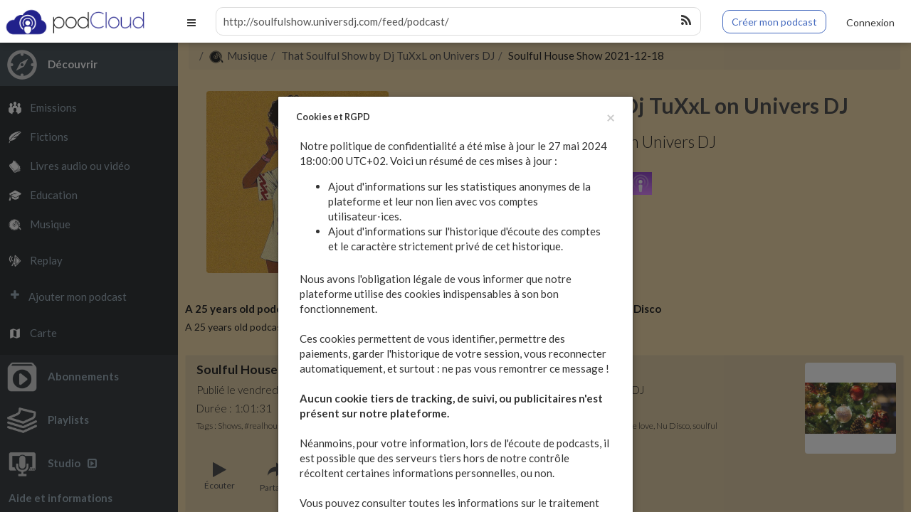

--- FILE ---
content_type: text/html; charset=utf-8
request_url: https://podcloud.fr/podcast/that-soulful-show/episode/soulful-house-show-2021-12-18
body_size: 17265
content:
<!DOCTYPE html>
<html lang="fr" class="app" data-podCloud-phoenix-v="3.20.0-984bca6448296b8834c2e4911745606b75a0698b">
  <head>
    <!--podCloud-phoenix v3.20.0-984bca6448296b8834c2e4911745606b75a0698b-->
    <!--[if lt IE 9]>
        <script src="https://assets.podcloud.fr/assets/musik/ie/html5shiv-eb5a4ca33ca793da2d6c4b1a6409c81a7ba7763fef52c918b3c6f80e166d4118.js"></script>
        <script src="https://assets.podcloud.fr/assets/musik/ie/respond.min-5ceee9c8ee7050d8739e9f349affb50ed45adfd734cc86c9fbfc5e890a86244f.js"></script>
        <script src="https://assets.podcloud.fr/assets/musik/ie/excanvas-70ab095249224927b8985615378b32aa09d3008f177a5f1b848213b903476ceb.js"></script>
        <![endif]-->
    <!--[if IE 7]>
	<link rel="stylesheet" media="screen" href="https://assets.podcloud.fr/assets/flat.video.ie7-e42d465ec392900b8062aad47bf0523a03f53e22e54067207565e6aa3cb6637e.css" />
	<![endif]-->
    <!--[if gte IE 9]>
	<style type="text/css">
	  .gradient {
	  filter: none;
	  }
	</style>
	<![endif]-->
		<!--[if IE]>
		<link rel="shortcut icon" type="image/x-icon" href="/favicon.ico" />
		<![endif]-->
		<link rel="icon" type="image/x-icon" href="/favicon.ico" />
    <link rel="search" type="application/opensearchdescription+xml" href="https://podcloud.fr/search.xml" title="podCloud">

    <link rel="preload" href="https://assets.podcloud.fr/assets/bootstrap/glyphicons-halflings-regular-fe185d11a49676890d47bb783312a0cda5a44c4039214094e7957b4c040ef11c.woff2" as="font" type="font/woff2" crossorigin="anonymous">
    <link rel="preload" href="https://assets.podcloud.fr/assets/Simple-Line-Icons-357af00e9f4081d40ba58b92be04ca240a1ce6dee7f8b83461f0922a56e8c4b7.woff" as="font" type="font/woff" crossorigin="anonymous">
    <link rel="preload" href="https://assets.podcloud.fr/assets/fontawesome-webfont-ba0c59deb5450f5cb41b3f93609ee2d0d995415877ddfa223e8a8a7533474f07.woff" as="font" type="font/woff" crossorigin="anonymous">

    <link rel="preconnect" href="https://fonts.gstatic.com/" crossorigin>
    <link rel="dns-prefetch" href="//fonts.googleapis.com">
    <link rel="stylesheet" href="https://fonts.googleapis.com/css?family=Lato:300,400,700,400italic,700italic&display=swap">

    <link rel="preconnect" href="https://uploads.podcloud.fr/" crossorigin>

    <link rel="stylesheet" media="all" href="https://assets.podcloud.fr/assets/application-f504f80301d72cf7bf3e194c82a25dc417e44a82a5aeee4c8f0d99adab65c56e.css" />
    <script src="https://assets.podcloud.fr/assets/application-d13589dd35db90b852c2a017d70a1b9cb029d055c15f6063073bbc283f6654cd.js"></script>
    <script src="https://assets.podcloud.fr/twemoji/twemoji.min.js" defer="defer"></script>
    <meta name="viewport" content="width=device-width, initial-scale=1, maximum-scale=1" />
    <meta property="fb:admins" content="100001065522665">
    <meta property="fb:app_id" content="281570228684899">
    <title>Soulful House Show 2021-12-18 - That Soulful Show by Dj TuXxL on Univers DJ | podCloud</title>
<meta name="description" content="  
 
http://soulfulshow.universdj.com/wp-content/uploads/2021/12/shs-2021-12-21.mp3 
Download 

 Playlist 
Roland Wrightangle ft Darcus – In Your Blood (Dave Lee Funk in the Music Mix) 
Jungle – Keep Moving (Dave Lee Jungle Boogie Mix) 
Musta – Moving 
..." />
<meta name="keywords" content="podCloud, podcast, hebergement, hebergement podcast, héberger son podcast, simple, facile, facilement, simplement, écouter, regarder, emission, replay, livres, éducatif, musique, la référence du podcast indépendant francophone, la réf du podcast indép" />
<meta property="og:title" content="Soulful House Show 2021-12-18 - That Soulful Show by Dj TuXxL on Univers DJ" />
<meta property="og:url" content="https://podcloud.fr/podcast/that-soulful-show/episode/soulful-house-show-2021-12-18" />
<meta property="og:description" content="  
 
http://soulfulshow.universdj.com/wp-content/uploads/2021/12/shs-2021-12-21.mp3 
Download 

 Playlist 
Roland Wrightangle ft Darcus – In Your Blood (Dave Lee Funk in the Music Mix) 
Jungle – Keep Moving (Dave Lee Jungle Boogie Mix) 
Musta – Moving 
..." />
<meta property="og:type" content="video.episode" />
<meta property="og:image" content="https://uploads.podcloud.fr/uploads/covers/381c/8f96/1ea4/5472/a88b/9aa3/d195/d936/07c3/0bb8/381c8f961ea45472a88b9aa3d195d93607c30bb8.jpg?version=1639762471&amp;" />
<meta property="og:image:secure_url" content="https://uploads.podcloud.fr/uploads/covers/381c/8f96/1ea4/5472/a88b/9aa3/d195/d936/07c3/0bb8/381c8f961ea45472a88b9aa3d195d93607c30bb8.jpg?version=1639762471&amp;" />
<meta property="og:video" content="https://podcloud.fr/podcast/that-soulful-show/episode/soulful-house-show-2021-12-18/player" />
<meta property="og:video:secure_url" content="https://podcloud.fr/podcast/that-soulful-show/episode/soulful-house-show-2021-12-18/player" />
<meta property="og:video:width" content="300" />
<meta property="og:video:height" content="380" />
<meta property="og:video:type" content="text/html" />
<meta property="og:site" content="podCloud" />
<meta property="og:site_name" content="podCloud" />
<meta property="og:image:alt" content="logo podCloud sur fond bleu avec le texte Découvrez, Écoutez, Créez." />
<meta property="podcloud:item_id" content="61bcca1c1a8d581f2acd76f0" />
<meta name="twitter:card" content="player" />
<meta name="twitter:title" content="Soulful House Show 2021-12-18 - That Soulful Show by Dj TuXxL on Univers DJ" />
<meta name="twitter:description" content="  
 
http://soulfulshow.universdj.com/wp-content/uploads/2021/12/shs-2021-12-21.mp3 
Download 

 Playlist 
Roland Wrightangle ft Darcus – In Your Blood (Dave Lee Funk in the Music Mix) 
Jungle – Ke..." />
<meta name="twitter:image" content="https://uploads.podcloud.fr/uploads/covers/381c/8f96/1ea4/5472/a88b/9aa3/d195/d936/07c3/0bb8/381c8f961ea45472a88b9aa3d195d93607c30bb8.jpg?version=1639762471&amp;" />
<meta name="twitter:player" content="https://podcloud.fr/podcast/that-soulful-show/episode/soulful-house-show-2021-12-18/player" />
<meta name="twitter:player:width" content="300" />
<meta name="twitter:player:height" content="380" />
<meta name="twitter:site" content="@podCloud" />
<meta name="twitter:image:alt" content="logo podCloud sur fond bleu avec le texte Découvrez, Écoutez, Créez." />
      <meta http-equiv="x-pjax-version" content="0b02e71b7d94f784ac24472e00a3c3ec">
      <meta name="csrf-param" content="authenticity_token" />
<meta name="csrf-token" content="rL5XXEJJ49+E4kZCtf8QZged85KSJCr1vnnfwMmiKUeUylS9Q43umSNDvIkfZ15rbLXB5Zg5b3Un02bEHbjPiw==" />
        <link rel="canonical" href="https://podcloud.fr/podcast/that-soulful-show/episode/soulful-house-show-2021-12-18" />
  <link rel="alternate"
      type="application/json+oembed"
      href="https://podcloud.fr/embed.json?url=https%3A%2F%2Fpodcloud.fr%2Fpodcast%2Fthat-soulful-show%2Fepisode%2Fsoulful-house-show-2021-12-18"
      title="That So... - Soulful... oEmbed configuration" />
  <link rel="alternate"
      type="text/xml+oembed"
      href="https://podcloud.fr/embed.xml?url=https%3A%2F%2Fpodcloud.fr%2Fpodcast%2Fthat-soulful-show%2Fepisode%2Fsoulful-house-show-2021-12-18"
      title="That So... - Soulful... oEmbed configuration" />
  <link rel="alternate" type="application/rss+xml" title="That Soulful Show by Dj TuXxL on Univers DJ - RSS" href="https://soulfulshow.universdj.com/feed/podcast/" />
  <link rel="alternate" type="application/rss+xml" title="That Soulful Show by Dj TuXxL on Univers DJ" href="https://soulfulshow.universdj.com/feed/podcast/" />


        <meta http-equiv="Content-Security-Policy" content="upgrade-insecure-requests">
        <link rel="manifest" href="/manifest.json" />
        <script src="https://assets.podcloud.fr/assets/serviceworker-companion-548c2bd529e8b766010f335fcebbc59a4b5aa6a2c637952881de69e07a1f5eb7.js"></script>

      <meta name="apple-mobile-web-app-capable" content="yes">

      <script type='application/ld+json'>
      {
          "@context": "http://www.schema.org",
          "publisher": "https://podcloud.fr/#organization",
          "@type": "WebSite",
          "@id": "https://podcloud.fr/#website",
          "mainEntityOfPage": "https://podcloud.fr/",
          "name": "podCloud",
          "url": "https://podcloud.fr/",
          "potentialAction": {
              "type": "SearchAction",
              "query-input": "required name=query",
              "target": "https://podcloud.fr/search/?q={query}"
          },
          "inLanguage": [
              {
                  "@type": "Language",
                  "name": "Fran\u00e7ais",
                  "alternateName": "fr-FR"
              }
          ]
      }
      </script>

      <script type='application/ld+json'>
      {
          "@context": "http://www.schema.org",
          "@type": "Organization",
          "@id": "https://podcloud.fr/#organization",
          "mainEntityOfPage": "https://podcloud.fr/",
          "name": "podCloud",
          "url": "https://podcloud.fr/",
          "logo": {
              "@type": "ImageObject",
              "@id": "https://podcloud.fr/#logo",
              "url": "https://assets.podcloud.fr/images/press/icon-tile-label-2800.jpg"
          },
          "sameAs": [
              "https://instagram.com/podcloud"
              "https://x.com/podcloud",
              "https://facebook.com/podcloud",
          ]
      }
      </script>

      <script type='application/ld+json'>
      {
          "@context": "http://schema.org",
          "@type": "ContactPage",
          "url": "https://podcloud.fr/contact/"
      }
      </script>

  </head>
  <body data-login-link="/login" data-register-link="/register" data-subscriptions-version="" data-playlists-version="">
    <section id="player">
      <div id="tabSwitcher">
        <div id="notifications-filtering" class="btn-group btn-group-justified">
          <div class="btn-group">
            <a data-current-track class="btn btn-default active">
              <i class="fa fa-play m-r-sm"></i>Lecture en cours
            </a>
          </div>
          <div class="btn-group">
            <a data-watch-queue class="btn btn-default">
              <i class="fa fa-list m-r-sm"></i>File d'attente
            </a>
          </div>
        </div>
      </div>
      <section id="current_track">
	<section id="jplayer">
	  <div id="jp_container" class="jp-video">
	    <div id="jquery_jplayer" class="jp-jplayer"></div>
	    <div id="jp_big_player_gui" class="jp-big_player-gui" data-player="play">
	      <a id="play_pause" class="btn btn-lg" data-player="play" data-stop-propagation>
	      </a>
	      <div class="jp-screen-control">
		<a class="btn btn-lg fullscreen_toggle jp-full-screen" data-stop-propagation>
		</a>
		<a class="btn btn-lg fullscreen_toggle jp-restore-screen" data-stop-propagation>
		</a>
	      </div>
	      <div id="remote_mode_message">
		<h4>podCloud est en mode <nobr>télécommande !</nobr></h4>
		<p>
		  Votre contenu est lu sur un autre onglet ou une autre
		  fenêtre de votre navigateur.
		</p>
	      </div>
	    </div>
	    <div class="jp-no-solution">
	      Erreur de lecteur<br />
	      Utilisez un navigateur différent, plus récent ou disposant
	      du Flash.
	    </div>
	  </div>
	</section>
	<aside id="actions" class="padder-sm text-center">
	  <a href="#"  id="see_more_current_item" class="btn btn-default m-sm" target="_blank" rel="nofollow noreferrer noopener external" data-skip-pjax>
	    <i class="fa fa-external-link m-r-sm"></i>Voir l&#39;article complet
	  </a>
	  <a
        href="#"
        rel="nofollow noopener noreferrer external"
        id="download_current_item" class="btn btn-default m-sm " target="_blank" data-skip-pjax>
	    <i class="fa fa-download m-r-sm"></i>Télécharger
	  </a>
	</aside>
	<section id="shownotes">
	  
        </section>
      </section>
      <nav id="watch_queue">
        <div class="list-group bg-white-only">
  <div class="wrapper-sm bg-dark dk text-right">
    <a href="#" class="btn btn-xs btn-danger has-progressing" data-action="clear-watch-queue">
      <span class="hidden-progressing">
        <i class="fa fa-trash m-r-xs"></i>Vider la file d'attente
      </span>
      <span class="visible-progressing">
        <i class="fa fa-spin fa-gear"></i>Vidange en cours...
      </span>
    </a>
  </div>
  <div class="sortable">
  </div>
</div>
<div class="bg-primary text-center wrapper m">
  <p>
    Vous utilisez un compte invité :<br>
    Votre file d'attente est limitée à 5 éléments et elle sera effacée dans les
    prochaines <nobr>24 heures !</nobr>
  </p>
  <p>
    Pour éviter cela, <a href="/login">connectez vous</a> ou
    <a href="/register">inscrivez vous</a> !
  </p>
</div>

      </nav>
    </section>
    <header id="top_navbar">
      <a class="btn btn-link pull-left hidden-lg" data-toggle="navigation">
        <i class="fa fa-bars"></i>
      </a>
      <div id="brand-logo">
        <a href="/">
          <img height="50" src="https://assets.podcloud.fr/assets/navbar/banner_logo-d74e281bc3f945a3cb7cbdc839d31f09a2c1ea0a101bea35214d67808b4ae17f.png" alt="Banner logo" />
</a>      </div>
      <div id="brand-logo-xs" class="visible-xs m-t-xs">
        <a href="/">
        <img height="50" src="https://assets.podcloud.fr/assets/navbar/logo-9716e80a1d093e05fbbadce2371006bf059b848d1b9eaca9d94f6f730425ea2d.png" alt="Logo" />
</a>      </div>
      <form action="https://podcloud.fr/search" class="navbar-form m-b-sm m-t-sm search fullpage-loading-submit" role="search">
        <div class="form-group">
          <div class="input-group">
            <input name="q" type="text" class="form-control input-sm no-border" placeholder="Chercher un podcast, un épisode..." value="" onfocus="if((this.value+'').indexOf('http') === 0) this.select();">
            <span class="input-group-btn">
              <button type="submit" class="btn btn-sm bg-white btn-icon"><i class="fa fa-search"></i></button>
            </span>
          </div>
        </div>
      </form>
      <div class="quick-studio">
          <div class="hidden-xs">
            <a class="btn btn-primary btn-outline" href="https://podcloud.fr/create">
              Créer mon podcast
</a>          </div>
          <div class="visible-xs">
            <a class="btn btn-primary btn-outline btn-xs" href="https://podcloud.fr/create">
              Créer
</a>          </div>
      </div>
        <div id="user_topbar" class="clearfix pull-right m-r-sm" style="display: flex; align-items: center">
          <a class="btn btn-link" href="/login">
            <span class="visible-xs">
              <i class="fa fa-user"></i>
            </span>
            <span class="hidden-xs">
              Connexion
            </span>
</a>        </div>
    </header>
    <nav id="navigation" class="bg-black dk aside navmenu navmenu-default nav-primary navmenu-fixed-left" role="navigation">
      <ul class="nav clearfix">
        <li id="explore">
          <a data-toggle="submenu" href="/podcasts/shows">
          <img class="icon m-r" alt="Découvrir" src="https://assets.podcloud.fr/assets/navbar/discover-503dccec22bea95d83313b89cba2532e84c68a5af82be2246af74e3f21a08800.png" />
          <span class="font-bold caption">Découvrir</span>
</a>          <ul class="nav dker">
            <li>
              <a class="" href="/podcasts/shows">
              <img alt="Emissions" class="icon" src="https://assets.podcloud.fr/assets/categories/shows-W-951c42719fba73f516f065ab417a7288fa5c5fc0aa4921614e53b89f262d1a40.png" />
              Emissions
</a>            </li>
            <li>
              <a class="" href="/podcasts/fictions">
              <img alt="Fictions" class="icon" src="https://assets.podcloud.fr/assets/categories/fictions-W-fc7c8a408c516efadf5f2fd25e18c257e3eb3a7f5bc2d6919f72165355ec110b.png" />
              Fictions
</a>            </li>
            <li>
              <a class="" href="/podcasts/books">
              <img alt="Livres audio ou vidéo" class="icon" src="https://assets.podcloud.fr/assets/categories/books-W-c5ffe6776b7e7c6d802bce13a6d5cc804bf537f94cca596b1db307c820b648a5.png" />
              Livres audio ou vidéo
</a>            </li>
            <li>
              <a class="" href="/podcasts/educational">
              <img alt="Education" class="icon" src="https://assets.podcloud.fr/assets/categories/educational-W-27c094b197716e5bbf6fd1dbcd836dbef279364220decd8ddcfc91a594cd3c33.png" />
              Education
</a>            </li>
            <li>
              <a class=" active" href="/podcasts/music">
              <img alt="Musique" class="icon" src="https://assets.podcloud.fr/assets/categories/music-W-539914449300cec2c39210cb41c8450b11f1aa9766d1266a7bfdae63d67355af.png" />
              Musique
</a>            </li>
            <li class=m-t-sm>
              <a class="" href="/podcasts/replay">
              <img alt="Replay" class="icon" src="https://assets.podcloud.fr/assets/categories/replay-W-e4246890b3c880497112ab7fbb6554a86f340ff3d41d3da89baccb0d51b6e0c5.png" />
              Replay
</a>            </li>
            <li class="m-t-sm">
              <a href="https://podcloud.fr/podcasts/add">
                <i class="icon fa fa-plus m-r"></i>
                Ajouter mon podcast
</a>            </li>
            <li class="m-t-sm">
              <a href="/map">
                <img alt="Map" class="icon" src="https://assets.podcloud.fr/assets/navbar/map-icon-W-6c6039ffffa607b8894d9d5c5c9bfd4c1761053af2e15befcd021f28e98767ea.png" />
                Carte
</a>            </li>
          </ul>
        </li>
      </ul>
      <ul class="nav clearfix">
        <li id="subscriptions">
          <a data-toggle="submenu" href="/subscriptions">
          <img class="icon m-r" alt="Abonnements" src="https://assets.podcloud.fr/assets/navbar/subscriptions-d057bc568e811653912ebe478ccdb4080896c1ccab6c54a612ba83adcc6c15fe.png" />
          <span class="font-bold caption">Abonnements</span>
</a>          <ul id="sidebar_subscriptions_list" class="nav dker" data-url="/sidebar_subscriptions">
          </ul>
        </li>
      </ul>
      <ul class="nav clearfix">
        <li id="playlists">
          <a data-toggle="submenu" href="/users/guest/playlists">
          <img class="icon m-r" alt="Playlists" src="https://assets.podcloud.fr/assets/navbar/playlists-ee30fb40b7d774c9a21ad4040e45d83903931c6576dbad57dad9db8e8d9c815a.png" />
          <span class="font-bold caption">Playlists</span>
</a>          <ul id="sidebar_playlists_list" class="nav dker" data-url="/sidebar_playlists">
          </ul>
        </li>
      </ul>
      <ul class="nav clearfix">
        <li id="studio">
          <a href="https://studio.podcloud.fr/dashboard">
          <img class="icon  m-r" alt="Studio" src="https://assets.podcloud.fr/assets/navbar/studio-f778a6e56733d1cb6a6cd9068e80118ff509321f9c2880d8fec5557f67c26d53.png" />
          <span class="font-bold caption">Studio<i class="fa fa-caret-square-o-right m-l-sm" aria-hidden="true"></i></span>
</a>        </li>
      </ul>
      <ul class="nav clearfix">
        <li id="help">
          <a data-toggle="submenu" href="/about">
          <span class="font-bold caption">
            Aide et informations
          </span>
</a>          <ul class="nav dker">
            <li><a href="/about">À propos</a></li>
            <li><a href="/press">Presse</a></li>
            <li><a role="menuitem" tabindex="-1" href="/pricing">Tarifs et fonctionnalités</a></li>
            <li><a role="menuitem" tabindex="-1" href="/contact">Contact</a></li>
            <li><a target="_blank" href="https://aide.podcloud.fr">Aide</a></li>
              <li><a role="menuitem" tabindex="-1" href="/languages">Langue / Language</a></li>
            <li class="divider"><hr></li>
            <li><a target="_blank" class="text-xs" rel="noopener noreferrer external" href="https://podcloud.fr/discord">Discord</a></li>
            <li><a target="_blank" class="text-xs" rel="noopener noreferrer external" href="https://podcastindex.social/@podCloud">Mastodon</a></li>
            <li><a target="_blank" class="text-xs" rel="noopener noreferrer external" href="https://instagram.com/podcloud">Instagram</a></li>
            <li><a target="_blank" class="text-xs" rel="noopener noreferrer external" href="https://twitter.com/podcloud">X</a></li>
            <li><a target="_blank" class="text-xs" rel="noopener noreferrer external" href="https://facebook.com/podcloud">Facebook</a></li>
          </ul>
        </li>
      </ul>
    </nav>
    <div id="nav-backdrop" data-toggle="navigation"></div>
    <section id="main" class="canvas" data-pjax-container>
      <script>


        if($("meta[name=csrf-param]").attr("content") != "authenticity_token")
          $("meta[name=csrf-param]").attr("content", "authenticity_token");

        if($("meta[name=csrf-token]").attr("content") != "2CwN05AknUcu3hoTMXV7SxQwqPHjJHtaZB52cLt7lrLgWA4ykeCQAYl/4Nib7TVGfxiahuk5Ptr9tM90b2Fwfg==")
          $("meta[name=csrf-token]").attr("content", "2CwN05AknUcu3hoTMXV7SxQwqPHjJHtaZB52cLt7lrLgWA4ykeCQAYl/4Nib7TVGfxiahuk5Ptr9tM90b2Fwfg==");

        window.user_signed_in = false;

        if($("body").data("playlists-version") != "")
          refresh_sidebar_playlists();

        if($("body").data("subscriptions-version") != "")
          refresh_sidebar_subscriptions();

      </script>
      <script data-exec-on-popstate>
        $("#main,body").attr("data-controller", "podcasts")
        .data("controller", "podcasts")
        .attr("data-action", "episode")
        .data("action", "episode");

        $("#search_mode").val("items");

        $("body").removeClass("no_nprogress");

        open_nav_submenu("explore");
      </script>
      <section id="content" class="container-fluid">
        <div class="flash_msgs">
          
        </div>
        <script data-exec-on-popstate defer>
  window.__podcasts_links[document.location.pathname] = (
    [["canonical","","","https://podcloud.fr/podcast/that-soulful-show"],["alternate","application/json+oembed","That So... oEmbed configuration","https://podcloud.fr/embed.json?url=https%3A%2F%2Fpodcloud.fr%2Fpodcast%2Fthat-soulful-show"],["alternate","text/xml+oembed","That So... oEmbed configuration","https://podcloud.fr/embed.xml?url=https%3A%2F%2Fpodcloud.fr%2Fpodcast%2Fthat-soulful-show"],["alternate","application/rss+xml","That Soulful Show by Dj TuXxL on Univers DJ - RSS","http://soulfulshow.universdj.com/feed/podcast/"]]
  );
  window.update_podcast_links();
</script>
<ol class="breadcrumb" id="nav-breadcrumb"><li><a href="/podcasts/music"><img src="https://assets.podcloud.fr/assets/breadcrumbs/categories/music-68e50d809296a1a3887b85ce2e4aedde9b924ea208a344a8b4a7722cc14affe4.png" alt="Music" />Musique</a></li><li><a href="/podcast/that-soulful-show">That Soulful Show by Dj TuXxL on Univers DJ</a></li><li class="active">Soulful House Show 2021-12-18</li></ol>
    <style>
html, body, #main {
  background: #eed29c; }

#content {
  color: #000000; }
  #content .modal, #content .modal {
    color: #000; }
  #content .text-white a, #content .text-white * {
    color: #FFF; }
  #content .panel, #content .panel .panel-heading, #content .panel .panel-footer {
    color: #000000; }
  #content .panel .panel-body, #content .panel .panel-body p, #content .panel .list-group-item:not(.previously_played), #content .panel .list-group-item:not(.previously_played) p, #content .panel .post-content, #content .panel .post-content p {
    background: transparent !important; }
  #content #nav-breadcrumb li.active {
    color: #000000; }
  #content .panel, #content .panel .panel-heading, #content .panel .panel-footer {
    background: rgba(128, 128, 128, 0.1); }
  #content #nav-breadcrumb {
    background: rgba(128, 128, 128, 0.1); }
    #content #nav-breadcrumb li.active:before, #content #nav-breadcrumb li:before {
      color: #4d4d4d; }
    #content #nav-breadcrumb a, #content #nav-breadcrumb a:visited {
      color: #333333; }
    #content #nav-breadcrumb a:active, #content #nav-breadcrumb a:focus, #content #nav-breadcrumb a:hover {
      color: #000000; }
  #content .text-muted {
    color: #0d0d0d; }
  #content .panel .list-group a, #content .panel .list-group a:visited {
    color: #000000 !important; }
  #content .panel .list-group a:active, #content .panel .list-group a:focus, #content .panel .list-group a:hover {
    color: #333333 !important; }
  #content a:not(.link), #content a:not(.link):visited {
    color: #333333; }
  #content a:not(.link):active, #content a:not(.link):focus, #content a:not(.link):hover {
    color: #000000; }
  #content #load-more-link * {
    color: #FFF !important; }
  #content .dropdown-menu.bg-white, #content .dropdown-menu.bg-white:hover, #content .dropdown-menu.bg-white:visited, #content .dropdown-menu.bg-white:active, #content .dropdown-menu.bg-white:link, #content .dropdown-menu.bg-white:focus, #content .dropdown-menu.bg-white a, #content .dropdown-menu.bg-white a:hover, #content .dropdown-menu.bg-white a:visited, #content .dropdown-menu.bg-white a:active, #content .dropdown-menu.bg-white a:link, #content .dropdown-menu.bg-white a:focus {
    color: black !important; }

    </style>

<div class="row">
  <div class="col-xs-12 col-lg-10 col-lg-offset-1">
    <div class="row">
      <script exec-on-popstate>
  jQuery(function(){
    var $search = $("header form[role=search]");
    $search.find("input[name=q]").val("http://soulfulshow.universdj.com/feed/podcast/");
    window.update_search_look($search);
  });
</script>
<aside class="col-xs-12 padder-sm feed-aside">
  <div class="row flex flex-row flex-wrap flex-justify-content-center">
      <div class="m-md">
        <a href="/podcast/that-soulful-show">
          <img data-default-src="https://assets.podcloud.fr/assets/fallback/big_nocover_external-c5491546ffc6062ce396a2a9efbb3a0bf52007db840a171d1cae12cca59a5ac5.jpg" class="cover cover-256 r r-2x img-full" alt="That Soulful Show by Dj TuXxL on Univers DJ" src="https://uploads.podcloud.fr/uploads/covers/e4ac/70a0/8d82/4c7d/0297/e506/c3f8/a548/f8c7/5cad/big_e4ac70a08d824c7d0297e506c3f8a548f8c75cad.jpg?version=1688853715&amp;" />
</a>      </div>
    <div class="col-xs-12 col-sm-7 col-md-8">
        <a href="/podcast/that-soulful-show">
          <h1 class="m-t-sm m-b-xs text-break-word">
            That Soulful Show by Dj TuXxL on Univers DJ
          </h1>
</a>        <h2 class="font-thin m-t-none m-b-xs text-break-word">
          That Soulful Show by Dj TuXxL on Univers DJ
        </h2>

      <form class="subscribe_button m-b-sm inline" id="new_subscribe_feed" action="/podcast/that-soulful-show/subscribe" accept-charset="UTF-8" method="post"><input name="utf8" type="hidden" value="&#x2713;" /><input type="hidden" name="_method" value="put" /><input type="hidden" name="authenticity_token" value="PVNYlR5/cHUKp3JujMxtXbaza8tqOIePIMJC8HpgpLEFJ1t0H7t9M60GiKUmVCNQ3ZtZvGAlwg+5aPv0rnpCfQ==" />
<div class="btn-group full-width yolo-width m-t-md">
  <button name="button" type="submit" class="btn btn-default btn-subscribe">
  <img src="https://assets.podcloud.fr/assets/buttons/subscribe-837219c59352656a69ce8ec2282cecad25249363502e2249bc71fc0949c3405b.png" alt="Subscribe" width="16" height="16" />
  Suivre avec podCloud
</button>  <button class="btn btn-default dropdown-toggle" data-toggle="dropdown">
    <span class="caret"></span>
    <span class="sr-only">Actions</span>
  </button>
  <ul class="dropdown-menu dropdown-menu-right text-left bg-white" role="menu">
    <li>
      <a data-action="share" data-title="That Soulful Show by Dj TuXxL on Univers DJ" data-feed="That Soulful Show by Dj TuXxL on Univers DJ" data-twitter="null" data-url="https://pdca.st/Jb40" data-player-url="https://podcloud.fr/podcast/that-soulful-show/player" data-feed-player="true" href="#">
      <i class="glyphicon glyphicon-share-alt m-r-xs"></i>
      Partager
</a>    </li>
    <li class="divider"></li>
    <li>
      <a href="/contact?purpose=directory&amp;url=https%3A%2F%2Fpodcloud.fr%2Fpodcast%2Fthat-soulful-show%2Fepisode%2Fsoulful-house-show-2021-12-18">
      <i class="fa fa-exclamation-circle m-r-xs"></i>
      Signaler un problème
</a>    </li>
    <li>
      <a href="/podcasts/add/5ec906540aa67b4a83cc2b28">
      <i class="fa fa-hand-o-up m-r-xs"></i>
      Ce podcast m'appartient
</a>    </li>
  </ul>
</div>
</form>
<div class="podcast-providers">
  <a target="_blank" rel="noopener external" href="https://soulfulshow.universdj.com/about/"><img width="32" height="32" class="provider-image provider-website provider-website-32" alt="Site Web" title="Site Web" src="https://assets.podcloud.fr/assets/providers/website.64-6b1239ef34a181945ba99c838326003d3c6318d93be4e805de1e85d6a367ffd9.png" /></a>
  <a target="_blank" rel="noopener external" href="http://soulfulshow.universdj.com/feed/podcast/"><img width="32" height="32" class="provider-image provider-rss provider-rss-32" alt="Flux RSS" title="Flux RSS" src="https://assets.podcloud.fr/assets/providers/rss.64-8b576d8e103de5d2e23647628c02283ea5bd17dbea81bbf972cded7c18360652.png" /></a>
  <a target="_blank" rel="noopener external" href="podcast://soulfulshow.universdj.com/feed/podcast/"><img width="32" height="32" class="provider-image provider-itunes provider-itunes-32" alt="iTunes" title="iTunes" src="https://assets.podcloud.fr/assets/providers/itunes.64-c6086ea7f8d87e6adb124792a268031fa19496d3c8001a5dd5d14d9e1b1db60b.png" /></a>
  
  
  
  
  
  
  
  
  
  
  
  
  
  
  
</div>

    </div>
  </div>
  <div class="row">
    <div class="col-xs-12 m-t-sm m-b-md">
        <div class="text-left">
          <div class="font-bold m-t-sm m-b-xs">
            A 25 years old podcast to listen to Underground House Music : Amapiano Deep Soulful Nu Disco
          </div>
          <div>
            <p class="text-sm">
            A 25 years old podcast to listen to Underground House Music : Amapiano Deep Soulful Nu Disco
            </p>
          </div>
        </div>
    </div>
  </div>
</aside>

      <div class="col-xs-12 padder-sm text-left">
        <div class="visible-xs m-t-xl"></div>
        <article class="episode panel panel-default  " data-item="61bcca1c1a8d581f2acd76f0">
  <div class="panel-heading">
        <div class="item cover pull-right">
          <div class="pos-rlt">
            <a data-action="play" data-item="61bcca1c1a8d581f2acd76f0" data-when="now" class="hidden-item-playing hidden-playing" href="#">
              <div class="item-overlay opacity r r-2x bg-black">
                <div class="center text-center m-t-n">
                  <i class="icon-control-play i-2x"></i>
                </div>
              </div>
</a>            <a data-action="play" data-item="61bcca1c1a8d581f2acd76f0" data-when="after" class="hidden-item-playing visible-playing" href="#">
              <div class="item-overlay opacity r r-2x bg-black">
                <div class="center text-center m-t-n">
                  <i class="icon-control-play i-2x"></i><sub class="fa fa-plus"></sub>
                </div>
              </div>
</a>            <a class="visible-item-playing" data-player="play">
              <div class="item-overlay opacity r r-2x bg-black">
                <div class="center text-center m-t-n">
                  <span class="visible-playing">
                    <i class="fa fa-2x fa-pause"></i>
                  </span>
                  <span class="hidden-playing">
                    <i class="fa fa-2x fa-play"></i>
                  </span>
                </div>
              </div>
            </a>
            <img data-default-src="https://assets.podcloud.fr/assets/fallback/big_nocover_external-c5491546ffc6062ce396a2a9efbb3a0bf52007db840a171d1cae12cca59a5ac5.jpg" class="r r-2x img-full" alt="Soulful House Show 2021-12-18" src="https://uploads.podcloud.fr/uploads/covers/381c/8f96/1ea4/5472/a88b/9aa3/d195/d936/07c3/0bb8/medium_381c8f961ea45472a88b9aa3d195d93607c30bb8.jpg?version=1639762471&amp;" />
          </div>
        </div>
    <div>
        <h3 class="font-bold m-t-none">Soulful House Show 2021-12-18</h3>
          <h4 class="published_at_by font-thin m-t-xs">
            Publié le
            <time datetime="2021-12-17 18:00:00" pubdate>
              vendredi 17 décembre 2021 à 18:00
            </time>
            par Soulful House Show by Dj TuXxL on Univers DJ
          </h3>
          <h4 class="font-thin">
            Durée : 1:01:31
          </h4>
          <h5 class="font-thin">
            Tags :
            Shows, #realhousemusic, deep, house, Jackin, Music for the bus, Music for your car, Music to be happy, Music to make love, Nu Disco, soulful
          </h5>
        <div class="actions">
              <a class="btn btn-link btn-sm m-r-sm m-t-sm visible-item-playing" data-player="play">
                <span class="visible-playing">
                  <i class="fa fa-2x fa-pause"></i><br>
                  Pause
                </span>
                <span class="hidden-playing">
                  <i class="fa fa-2x fa-play"></i><br>
                  Lecture
                </span>
              </a>
              <a class="btn btn-link btn-sm m-r-sm m-t-sm hidden-item-playing hidden-playing" data-action="play" data-item="61bcca1c1a8d581f2acd76f0" data-when="now" href="#">
                <i class="fa fa-play fa-2x"></i><br>
                Écouter
</a>              <a class="btn btn-link btn-sm m-r-sm m-t-sm hidden-item-playing visible-playing" data-action="play" data-item="61bcca1c1a8d581f2acd76f0" data-when="after" href="#">
                <i class="fa fa-play fa-2x"></i><sub class="fa fa-plus"></sub><br>
                Écouter après
</a>            <a data-action="share" data-title="Soulful House Show 2021-12-18" data-feed="That Soulful Show by Dj TuXxL on Univers DJ" data-twitter="null" data-item="61bcca1c1a8d581f2acd76f0" data-player-url="https://podcloud.fr/podcast/that-soulful-show/episode/soulful-house-show-2021-12-18/player" data-url="https://pdca.st/7gA9" class="btn btn-link btn-sm m-r-sm m-t-sm" href="#">
              <i class="fa-2x glyphicon glyphicon-share-alt"></i><br>
              Partager
</a>              <a class="btn btn-link btn-sm m-r-sm m-t-sm" rel="noopener nofollow external" target="_blank" href="https://stats.podcloud.fr/that-soulful-show/soulful-house-show-2021-12-18/enclosure.67b0b80eb9d75e52536aab996f2bc0c250f7c0f5b2010c421946de085f3fa3f9.mp3?p=dl">
                <i class="fa fa-2x fa-download"></i><br>
                Télécharger
</a>            <a data-action="fav" data-item="61bcca1c1a8d581f2acd76f0" data-url="https://podcloud.fr/users/guest/playlists/favorites/add" class="btn btn-link btn-sm m-r-sm m-t-sm has-progressing" tabindex="-1" href="#">
              <i class="visible-progressing fa-spin fa fa-2x fa-gear"></i>
              <i class="hidden-progressing fa fa-2x fa-star-o"></i><br>
              Favoris
</a>            <a data-action="unfav" data-item="61bcca1c1a8d581f2acd76f0" data-url="https://podcloud.fr/users/guest/playlists/favorites/remove" class="btn btn-link btn-sm m-r-sm m-t-sm has-progressing" tabindex="-1" href="#">
              <i class="visible-progressing fa-spin fa fa-2x fa-gear"></i>
              <i class="hidden-progressing fa fa-2x fa-star"></i><br>
              Favoris
</a>            <a data-toggle="playlists" data-item="61bcca1c1a8d581f2acd76f0" data-url="https://podcloud.fr/users/guest/playlists.json" class="btn btn-link btn-sm m-r-sm m-t-sm has-progressing" tabindex="-1" href="#">
              <i class="visible-progressing fa-spin fa fa-2x fa-gear"></i>
              <i class="hidden-progressing fa fa-2x fa-plus"></i><br>
              Playlist
</a>            <a class="btn btn-link btn-sm m-r-sm m-t-sm" data-action="play" data-item="61bcca1c1a8d581f2acd76f0" data-when="now" data-warning="yes" href="#">
              <i class="fa-2x fa fa-info-circle"></i><br>
              Source<br>et vie privée
</a>        </div>
      </div>
  </div>
  <div class="panel-body">
    <div class="row">
      <div class="col-md-12 post-content">
          <p><a href="http://soulfulshow.universdj.com/wp-content/uploads/2021/12/shs-2021-12-21-mp3-image.jpg" target="_blank" rel="nofollow noopener noreferrer external" data-skip-pjax="true"><img src="http://soulfulshow.universdj.com/wp-content/uploads/2021/12/shs-2021-12-21-mp3-image.jpg" alt="" width="2048" height="1152"></a><br>
<br>
<a href="http://soulfulshow.universdj.com/wp-content/uploads/2021/12/shs-2021-12-21.mp3" target="_blank" rel="nofollow noopener noreferrer external" data-skip-pjax="true">http://soulfulshow.universdj.com/wp-content/uploads/2021/12/shs-2021-12-21.mp3</a><br>
<a href="http://soulfulshow.universdj.com/wp-content/uploads/2021/12/shs-2021-12-21.mp3" target="_blank" rel="nofollow noopener noreferrer external" data-skip-pjax="true">Download</a></p>

<p><strong>Playlist</strong><br>
<em>Roland Wrightangle ft Darcus – In Your Blood (Dave Lee Funk in the Music Mix)<br>
Jungle – Keep Moving (Dave Lee Jungle Boogie Mix)<br>
Musta – Moving<br>
Da Lukas – It’s Awful Nice (Extended Vocal Mix)<br>
Junktion – Real to Me<br>
Stoim – New Horizons Ft Mr Maph (Cee ElAssaad Remix)<br>
Soul Central – Give It To You (Classic Club Mix)<br>
Feint Young Son – Roll With It<br>
Tekniq – Pyramids (Timmy Regisford Edit)<br>
Block Crown Ft Culum Frea – Dance Dance (Nudisco Clubmix)<br>
Demarkus Lewis – Hard Fire (Extended Mix)<br>
Robin S – Show Me Love (Emmaculate Remix)<br>
Sebb Junior – Express Yourself (Extended Mix)<br>
Yooks Hannah Khemoh – Enough<br>
Yooks Rona Ray – Goosebumps<br>
Andy Roda Jerome Sydenham – Fired Up ft Dorrey Lyles (Club Mix)<br>
Arturo Macchiavelli Lee Wilson – I Need Your Help (Sebb Junior Remix)<br>
Jay Vegas – My Love</em></p>

      </div>
    </div>
  </div>
  <div class="panel-footer text-right">
      <a target="_blank" rel="noopener external" href="http://soulfulshow.universdj.com/2021/12/17/soulful-house-show-2021-12-18/">
      <span class="glyphicon glyphicon-new-window"></span>
      Voir l'article original
</a>  </div>
</article>

          <div class="padder-xs text-muted text-xs">
            Les podcasts externes de ce site sont récupérés à partir de liens publics (Feed XML/RSS) qui nous ont été fournis par nos utilisateurs ainsi que des partenaires. 
          </div>
      </div>
    </div>
    <div class="row">
        <h2 class="font-normal wrapper text-center m-t-lg m-b-sm">
    Podcasts sur les mêmes thèmes
</h2>
<div class="col-md-12 text-left m-b-lg">
    <div class="text-center">
              <a class="cover-128 inline m-md m-t-none" href="/podcast/nathansmix">
                  <div class="item animated-overlay">
                      <div class="pos-rlt">
                            <style>
.item-overlay-5739db616e733418f3464500, .item-overlay-5739db616e733418f3464500 .item-show-more {
  background: rgba(24, 12, 71, 0.7);
  color: #FFFFFF; }

.item-overlay-5739db616e733418f3464500 .item-wrapper:after {
  background: linear-gradient(to bottom, rgba(255, 255, 255, 0), rgba(24, 12, 71, 0.8) 100%) !important; }

.item-overlay-5739db616e733418f3464500 .text-white a, .item-overlay-5739db616e733418f3464500 .text-white * {
  color: #000000 !important; }

.item-overlay-5739db616e733418f3464500 .text-muted, .item-overlay-5739db616e733418f3464500 .text-muted a, .item-overlay-5739db616e733418f3464500 .text-muted * {
  color: #e6e6e6 !important; }

    </style>

    <div class="item-overlay item-overlay-5739db616e733418f3464500 hidden-overflow">
    <div class="item-wrapper padder text-sm">
      <div class="item-info m-t-sm">
        <div class="text-left">
          <img data-default-src="https://assets.podcloud.fr/assets/fallback/xsmall_nocover-5e48dbfce1b690c368ef0d7dde55a7b6beb29ab610d79deca684d5a2e56ee058.jpg" class="r r-2x thumb-sm m-r-sm item-icon pull-left" alt="Nathan&#39;s Mix" src="https://uploads.podcloud.fr/uploads/covers/8e70/9722/f9cc/1d41/42c6/fb8c/e24f/4d2f/abbb/b013/xsmall_8e709722f9cc1d4142c6fb8ce24f4d2fabbbb013.jpg?version=1558848624&amp;" />
          <div class="item-title">Nathan&#39;s Mix</div>
        </div>
      </div>
      <div class="item-catchline m-t-md m-b-xs text-break-word">
        60 minutes of mix every month!
      </div>
      <div class="item-description wrapper-xs text-muted text-xs">
        Nathan&#39;s Mix it&#39;s 60 minutes of mix every month! Nathan Laure, by mixing this podcast, shares with you his passion for the DJing and the electronic musics.

Nathan&#39;s Mix c&#39;est 60 minutes de mix tous les mois!
Nathan Laure, en mixant ce podcast, partage avec vous sa passion pour le DJing et les musiques électroniques.

      </div>
    </div>
    <div class="item-show-more text-black text-xs">Voir la fiche</div>
  </div>

                          <img data-default-src="https://assets.podcloud.fr/assets/fallback/medium_nocover-e5a91dd0041e0ce360f3db610815ce7e6b8d03146235090c1b0791fa555c474f.jpg" class="cover cover-128 r r-2x img-full" alt="Nathan&#39;s Mix" src="https://uploads.podcloud.fr/uploads/covers/8e70/9722/f9cc/1d41/42c6/fb8c/e24f/4d2f/abbb/b013/medium_8e709722f9cc1d4142c6fb8ce24f4d2fabbbb013.jpg?version=1558848624&amp;" />
                      </div>
                  </div>
</a>    </div>
</div>

    </div>
  </div>
</div>

      </section>
      <footer class="bg-black">
        <nav class="footer-nav text-sm">
          <a href="/about">À propos</a>
          <a href="/press">Presse</a>
          <a href="/pricing">Tarifs</a>
          <a href="/contact">Contact</a>
          <a target="_blank" href="https://aide.podcloud.fr">Aide</a>
           <a href="/languages">Langue / Language</a>
          <a href="/cgu">CGUV</a>
          <a href="/privacy">Confidentialité</a>

          <div class="wrapper pull-right">
            <a class="text-md fa fa-facebook pull-right" title="Facebook" target="_blank" rel="noopener noreferrer external" href="https://facebook.com/podcloud"></a>
            <a class="text-md fa fa-instagram pull-right" title="Instagram" target="_blank" rel="noopener noreferrer external" href="https://instagram.com/podcloud"></a>
            <a class="text-md fa fa-discord pull-right" title="Discord" target="_blank" rel="noopener noreferrer external" href="https://podcloud.fr/discord">
              <svg xmlns="http://www.w3.org/2000/svg" viewBox="0 0 50 50" style="width: 1em; height: 1em; fill: #EFEFEF;">
                <path d="M41.625 10.77c-3.98-3.204-10.277-3.747-10.547-3.766a.992.992 0 00-.988.586 6.63 6.63 0 00-.305.832c2.633.445 5.867 1.34 8.793 3.156a1 1 0 11-1.055 1.7C32.493 10.155 26.211 10 25 10c-1.21 0-7.496.156-12.523 3.277a1 1 0 01-1.055-1.7c2.926-1.811 6.16-2.71 8.793-3.151-.152-.496-.29-.809-.3-.836a.987.987 0 00-.993-.586c-.27.02-6.567.562-10.602 3.809C6.215 12.761 2 24.152 2 34c0 .176.047.344.133.496 2.906 5.11 10.84 6.445 12.648 6.504h.031a1 1 0 00.81-.41l1.827-2.516c-4.933-1.273-7.453-3.437-7.597-3.566a1 1 0 111.324-1.5C11.234 33.063 15.875 37 25 37c9.14 0 13.781-3.953 13.828-3.992a1 1 0 011.41.094.996.996 0 01-.09 1.406c-.144.129-2.664 2.293-7.597 3.566l1.828 2.516a1 1 0 00.809.41h.03c1.81-.059 9.743-1.395 12.65-6.504A1.01 1.01 0 0048 34c0-9.848-4.215-21.238-6.375-23.23zM18.5 30c-1.934 0-3.5-1.79-3.5-4s1.566-4 3.5-4 3.5 1.79 3.5 4-1.566 4-3.5 4zm13 0c-1.934 0-3.5-1.79-3.5-4s1.566-4 3.5-4 3.5 1.79 3.5 4-1.566 4-3.5 4z"/>
              </svg>
</a>          </div>
        </nav>
      </footer>
    </section>
    
    <div class="modal fade" id="rgpd-modal" tabindex="-1" role="dialog">
  <div class="modal-dialog modal-dialog-centered m-t-lg" role="document">
    <div class="modal-content" style="max-width: 500px; margin: 75px auto;">
      <div class="modal-header">
        <button type="button" class="close pull-right" data-dismiss="modal" aria-label="Fermer">
          <span aria-hidden="true">&times;</span>
        </button>
        <h5 class="modal-title">Cookies et RGPD</h5>
      </div>
      <div class="modal-body wrapper-md">
        Notre politique de confidentialité a été mise à jour le 27 mai 2024 18:00:00 UTC+02. Voici un résumé de ces mises à jour&nbsp;:<br>
        <ul class="padder-v">
          <li>Ajout d&#39;informations sur les statistiques anonymes de la plateforme et leur non lien avec vos comptes utilisateur⋅ices.</li>
          <li>Ajout d&#39;informations sur l&#39;historique d&#39;écoute des comptes et le caractère strictement privé de cet historique.</li>
        </ul>
        Nous avons l'obligation légale de vous informer que notre plateforme utilise des cookies indispensables à son bon fonctionnement. <br>
        <br>
        Ces cookies permettent de vous identifier, permettre des paiements, garder l'historique de votre session, vous reconnecter automatiquement, et surtout : ne pas vous remontrer ce message !<br><br>
        <strong>Aucun cookie tiers de tracking, de suivi, ou publicitaires n'est présent sur notre plateforme.</strong><br>
        <br>
        Néanmoins, pour votre information, lors de l'écoute de podcasts, il est possible que des serveurs tiers hors de notre contrôle récoltent certaines informations personnelles, ou non.
        <br>
        <br>
        Vous pouvez consulter toutes les informations sur le traitement de vos données dans notre <a href="https://podcloud.fr/privacy">politique de confidentialité</a>.
      </div>
      <div class="modal-footer text-center">
        <button class="btn btn-primary btn-lg" data-dismiss="modal">Okay !</button>
      </div>
    </div>
  </div>
</div>
<script>
  (function($) {
    $(function() {
      setTimeout(function() {
        $('#rgpd-modal').modal({ backdrop: "static", keyboard: false });
      }, 2500);
    });
  }(jQuery));
</script>

    <script id="export_media_modal" type="x-tmpl-mustache">
  <div id="{{random_id}}" class="modal export_media_modal fade" tabindex="-1" role="dialog" aria-labelledby="exportMediaLabel" aria-hidden="true">
    <div class="modal-dialog modal-lg">
      <div class="modal-content">
          <div class="modal-header">
            <button type="button" class="close" data-dismiss="modal" aria-hidden="true">×</button>
            <h4 class="modal-title" id="exportMediaLabel">Intégrer un lecteur</h4>
          </div>
          <div class="modal-body">
            <div class="text-center">
              <div class="btn-group m-b-md" role="group" data-toggle="buttons" aria-label="Type de lecteur">
                <label class="btn btn-default active">
                  <input type="radio" name="player-type" id="player-type-magic" onchange="switchPlayerType()" data-tab="#magic">
                  Magique
                </label>
                <label class="btn btn-default">
                  <input type="radio" name="player-type" id="player-type-portrait"  onchange="switchPlayerType()" data-tab="#portrait">
                  Portrait
                </label>
                <label class="btn btn-default">
                  <input type="radio" name="player-type" id="player-type-horizontal"  onchange="switchPlayerType()" data-tab="#horizontal">
                  Horizontal
                </label>
              </div>
            </div>
            {{#list_player}}
            <div class="help-block wrapper">
              <span class="text-danger font-bold">La playlist doit être publique, sinon le lecteur ne s'affichera pas&nbsp;!</span><br>
              Le lecteur affiche tous les épisodes publiés non privés.
            </div>
            {{/list_player}}
            {{#feed_player}}
            <div class="help-block wrapper">
              Le lecteur affiche automatiquement le dernier épisode publié, et inclut la liste des autres épisodes.
            </div>
            {{/feed_player}}
            <div class="tab-content">
              <div class="tab-pane padder m-t-md active" id="magic">
                <img src="https://assets.podcloud.fr/assets/player-embed/magic-6d69dca11b99ae3a9b4aea9bb8d846505def71f770100cd1743aa87368e33122.png" alt="Magic" />
                <div class="help-block wrapper">
                  Le lecteur passe automatiquement en mode portrait ou horizontal selon la place disponible.
                </div>
                <pre class="well embed-code" onclick="selectText(this)">&lt;script src="https://podcloud.fr/player-embed/helper.js"&gt;&lt;/script&gt;
&lt;iframe width="100%" height="{{magic_player_height}}" src="{{player_url}}" frameborder="0" allow="accelerometer; autoplay; encrypted-media; gyroscope; picture-in-picture; fullscreen"&gt;&lt;/iframe&gt;</pre>
              </div>
              <div class="tab-pane padder m-t-md" id="portrait">
                <img src="https://assets.podcloud.fr/assets/player-embed/portrait-1bd1d4f24718ef25c66d5146266d06b4a8140dc583ed1493cb8af14f3676cd53.png" alt="Portrait" />
                <div class="help-block wrapper">
                  Le lecteur restera en mode portrait.
                </div>
                <pre class="well embed-code" onclick="selectText(this)">&lt;center&gt;&lt;iframe width="300" height="400" src="{{player_url}}/fixed-size" frameborder="0" allow="accelerometer; autoplay; encrypted-media; gyroscope; picture-in-picture; fullscreen"&gt;&lt;/iframe&gt;&lt;center&gt;</pre>
              </div>
              <div class="tab-pane padder m-t-md" id="horizontal">
                <img src="https://assets.podcloud.fr/assets/player-embed/horizontal-841c882b36a2ec6befee24dca54c97a39ddc945e9ce2aad83a32c6c8ab46a3db.png" alt="Horizontal" />
                <div class="help-block wrapper">
                  Le lecteur restera en mode horizontal.
                </div>
                <pre class="well embed-code" onclick="selectText(this)">&lt;iframe width="100%" height="{{horizontal_player_height}}" src="{{player_url}}/fixed-size" frameborder="0" allow="accelerometer; autoplay; encrypted-media; gyroscope; picture-in-picture; fullscreen"&gt;&lt;/iframe&gt;</pre>
              </div>
              <div class="help-block small">
                <i class="fa fa-question-circle" style="font-size: 15px; vertical-align: top;"></i>
                <a href="https://aide.podcloud.fr/question/integrer-un-lecteur-de-podcast-sur-mon-site/" target="_blank">Tout savoir sur les lecteurs podCloud</a>
              </div>
            </div>
            <div class="text-right m-t-sm">
              <button type="button" class="btn btn-primary" data-dismiss="modal">
                Fermer
              </button>
            </div>
          </div>
      </div>
    </div>
  </div>
</script>
<script>
  function switchPlayerType(e) {
      var tabname = document.querySelector(
          "input[name='player-type']:checked"
        ).dataset.tab;
      var tab = $(tabname);
      tab.parents(".tab-content").find('.tab-pane').hide()
      tab.show();
    }

    window.showPlayerModal = debounce(function(player_url, feed_player, list_player) {
      var template = document.getElementById('export_media_modal').innerHTML;

      var random_id = "export_media_modal_"+(+(new Date()))+(Math.ceil(Math.random()*new Date()));
      var player_url = player_url.replace(/([\/]+)/g, "/").replace(/\/$/, "").replace(/^http(s?):\/([^/])/, "http$1://$2")

      var has_list = !!feed_player || !!list_player;

      $("body").append(Mustache.render(template, {
          random_id: random_id,
          player_url: player_url,
          feed_player: !!feed_player,
          list_player: !!list_player,
          magic_player_height: has_list ? 380 : 320,
          horizontal_player_height: has_list ? 380 : 200,
      }));

      $("#"+random_id).on('hidden.bs.modal', function() {
          $(this).remove()
      });

      var show = function() { $("#"+random_id).modal('show'); };
      var modals = $(".export_media_modal:visible, .share_modal:visible");
      if(modals.length) {
        modals.modal("hide").on("hidden.bs.modal", debounce(show, 100));
      } else {
        show();
      }
    }, 100);

    window.bindExportPlayerBtns = function() {
      $("[data-action='export-player']:not(.binded)").each(function() {
          $(this).addClass("binded");
          $(this).on("click", debounce(function() {
              showPlayerModal($(this).data("player-url"), $(this).data("feed-player") !== undefined, $(this).data("list-player") !== undefined)
              return false;
          }, 200));
      });
    }

    $(document).on('shown.bs.modal', bindExportPlayerBtns);
    bindExportPlayerBtns();
    $(document).on("pjax:complete", function() { bindExportPlayerBtns() });
    $(document).on("pjax:popstate", function() { bindExportPlayerBtns() });
</script>

    <script id="share_modal" type="x-tmpl-mustache">
  <div id="{{random_id}}" class="modal share_modal fade" tabindex="-1" role="dialog" aria-labelledby="exportMediaLabel" aria-hidden="true">
    <div class="modal-dialog">
      <div class="modal-content">
          <div class="modal-header">
            <button type="button" class="close" data-dismiss="modal" aria-hidden="true">×</button>
            <h4 class="modal-title" id="exportMediaLabel">Partager</h4>
          </div>
          <div class="modal-body">
            {{#scheduled_warning}}
            <div class="help-block small text-justify m-b-sm">
              <strong>Attention : les liens ne fonctionneront pas avant la date de publication de l'épisode.</strong>
            </div>
            {{/scheduled_warning}}
            <div class="services">
              {{#open_button}}
              <a href="{{share_url}}" target="_blank" class="btn btn-default text-xs text-center" data-dismiss-after="modal" data-service="OpenLink">
                <i class="font-bold fa text-xxl fa-external-link m-t-xs"></i><br>
                Ouvrir
              </a>
              {{/open_button}}
              {{#player_url}}
              <a href="#" class="btn btn-default" data-action="export-player" data-player-url="{{player_url}}" {{#feed_player}}data-feed-player{{/feed_player}} data-dismiss-after="modal" style="width: 64px; height: 64px; padding: 10px 0; text-align: center; font-size: 13px; " data-service="Embed">
                <div class="text-lg font-bold">&lt;/&gt;</div>
                Intégrer
              </a>
              {{/player_url}}
              <a href="{{{twitter_share_url}}}" rel="noopener nofollow noreferrer" target="_blank" data-dismiss-after="modal" data-service="Twitter">
                <img width="64" height="64" class="provider-image provider-x provider-x-64" alt="X" title="X" src="https://assets.podcloud.fr/assets/providers/x.128-ad83c81dbd625cdce20fb0c889b3154c60ec04f77ba4b161b2b7db715f115963.png" />
              </a>
              <a href="{{{facebook_share_url}}}" rel="noopener nofollow noreferrer"  target="_blank" data-dismiss-after="modal" data-service="Facebook">
                <img width="64" height="64" class="provider-image provider-facebook provider-facebook-64" alt="Facebook" title="Facebook" src="https://assets.podcloud.fr/assets/providers/facebook.64-5631295c402af1a44a8f363bce893d696c14676276f635453b8c8ca5b4a36ec3.png" />
              </a>
              <a href="{{{email_share_url}}}"  rel="noopener nofollow noreferrer" target="_blank" data-dismiss-after="modal" data-service="Email">
                <img width="64" height="64" class="provider-image provider-mail provider-mail-64" alt="Email" title="Email" src="https://assets.podcloud.fr/assets/providers/mail.64-9e8aff8130b38d80466b0676923d67d614dd8e8cf9a03a5bca11c5654abf1b5c.png" />
              </a>
              <a href="{{{linkedin_share_url}}}" rel="noopener nofollow noreferrer" target="_blank" data-dismiss-after="modal" data-service="LinkedIn">
                <img width="64" height="64" class="provider-image provider-linkedin provider-linkedin-64" alt="LinkedIn" title="LinkedIn" src="https://assets.podcloud.fr/assets/providers/linkedin.64-75c0f48ad28f14bb0864916069c6a952cbf7fb24e81667b2424470742b0fb11a.png" />
              </a>
              <a href="{{{pinterest_share_url}}}" rel="noopener nofollow noreferrer" target="_blank" data-dismiss-after="modal" data-service="Pinterest">
                <img width="64" height="64" class="provider-image provider-pinterest provider-pinterest-64" alt="Pinterest" title="Pinterest" src="https://assets.podcloud.fr/assets/providers/pinterest.64-49b34986b2dfc27fb3ee722b4be1fe67e33b6039fa3742869147a90b1f4e27cb.png" />
              </a>
            </div>
            <hr>
            <div class="share_url_box">
              <input type="url" readonly value="{{share_url}}" id="{{random_id}}_share_url">
              <button onClick="copyShareUrl('#{{random_id}}_share_url')">COPIER</button>
            </div>
          </div>
      </div>
    </div>
  </div>
</script>
<script>
  window.copyShareUrl = function(id) {
    document.querySelector(id).select();
    document.execCommand("copy");
  }

  window.showShareModal = debounce(function(data) {

    data.title = (data.title || "").trim();

    var title = ((data.title.length ? data.title + " - " : "") + data.feed).trim();

    var userAgent = window.navigator.userAgent.toLowerCase(),
      macosPlatforms = /(macintosh|macintel|macppc|mac68k|macos)/i,
      windowsPlatforms = /(win32|win64|windows|wince)/i,
      iosPlatforms = /(iphone|ipad|ipod)/i,
      os = null;

    if (macosPlatforms.test(userAgent)) {
      os = "macos";
    } else if (iosPlatforms.test(userAgent)) {
      os = "ios";
    } else if (windowsPlatforms.test(userAgent)) {
      os = "windows";
    } else if (/android/.test(userAgent)) {
      os = "android";
    } else if (!os && /linux/.test(userAgent)) {
      os = "linux";
    }

    if(navigator.share && os !== "windows" && os !== "linux" && os !== "macos") {
      return navigator.share({
        text: title,
        url: data.url
      });
    }

    var MAX_SHORTTITLE_LENGTH = 125;
    var short_title = (data.title.length > MAX_SHORTTITLE_LENGTH+3 ? (data.title.substring(0, MAX_SHORTTITLE_LENGTH)+"...") : data.title)

    var MAX_SHORTFEED_LENGTH = 40;
    var short_feed = (data.feed.length > MAX_SHORTFEED_LENGTH+3 ? (data.feed.substring(0, MAX_SHORTFEED_LENGTH)+"...") : data.feed)


    var template = document.getElementById('share_modal').innerHTML;

    var random_id = "share_modal_"+(+(new Date()))+(Math.ceil(Math.random()*new Date()));
    var player_url = data.playerUrl ? data.playerUrl.replace(/([\/]+)/g, "/").replace(/\/$/, "").replace(/^http(s?):\/([^/])/, "http$1://$2") : null;

    var vars = {};

    vars.random_id = random_id;
    vars.feed_player = data.feedPlayer;
    vars.player_url = player_url;
    vars.twitter_share_url = "https://x.com/intent/post";
    vars.twitter_share_url += "?url=" + encodeURIComponent(data.url);
    vars.twitter_share_url += "&text=" + encodeURIComponent((short_title.length ? short_title + " - " : "") + (data.twitter ? ("@"+data.twitter) : short_feed));
    vars.twitter_share_url += "&via=podCloud";

    vars.facebook_share_url = "http://www.facebook.com/sharer.php?u="+encodeURIComponent(data.url);
    vars.email_share_url = "mailto:?body="+encodeURIComponent(title + "\n" + data.url)+"&subject="+encodeURIComponent(title);
    vars.linkedin_share_url = "https://www.linkedin.com/sharing/share-offsite/?url="+encodeURIComponent(data.url);
    vars.pinterest_share_url = "http://pinterest.com/pin/create/button/?url="+encodeURIComponent(data.url);
    vars.share_url = data.url;
    vars.open_button = data.open;
    vars.scheduled_warning = data.scheduledWarning;

    $("body").append(Mustache.render(template, vars));

    $("#"+random_id).on('hidden.bs.modal', function() {
        $(this).remove()
    });
    $("#"+random_id).find("[data-dismiss-after=modal]").click(function() {
      $("#"+random_id).modal('hide');

      return ($(this).attr("href") !== "#");
    })

    var show = function() { $("#"+random_id).modal('show'); };
    var modals = $(".export_media_modal:visible, .share_modal:visible");
    if(modals.length) {
      modals.modal("hide").on("hidden.bs.modal", debounce(show, 100));
    } else {
      show();
    }
  }, 100);

  window.bindShareBtns = function() {
    $("[data-action='share']:not(.binded)").each(function() {
      $(this).addClass("binded");
      $(this).on("click", function() {
        showShareModal($(this).data())
        return false;
      });
    });
  }

  bindShareBtns();
  $(document).on("pjax:complete", function() { bindShareBtns() });
  $(document).on("pjax:popstate", function() { bindShareBtns() });
</script>

    <div class="fullpage-loader" style="display: none;">
  <div class="fullpage-loader-container">
    <svg class="fullpage-loader-loader" xmlns="http://www.w3.org/2000/svg" xmlns:xlink="http://www.w3.org/1999/xlink" style="" viewBox="0 0 100 100" preserveAspectRatio="xMidYMid">
      <circle cx="50" cy="50" fill="none" stroke-width="4" r="35" stroke-dasharray="164.93361431346415 56.97787143782138">
        <animateTransform attributeName="transform" type="rotate" repeatCount="indefinite" dur="1s" values="0 50 50;360 50 50" keyTimes="0;1"></animateTransform>
      </circle>
    </svg>
    <svg class="fullpage-loader-crossmark" version="1.1" xmlns="http://www.w3.org/2000/svg" viewBox="0 0 130.2 130.2">
      <circle class="path circle" fill="none" stroke="#D06079" stroke-width="6" stroke-miterlimit="10" cx="65.1" cy="65.1" r="62.1"/>
      <line class="path line" fill="none" stroke-width="6" stroke-linecap="round" stroke-miterlimit="10" x1="34.4" y1="37.9" x2="95.8" y2="92.3"/>
      <line class="path line" fill="none" stroke-width="6" stroke-linecap="round" stroke-miterlimit="10" x1="95.8" y1="38" x2="34.4" y2="92.2"/>
    </svg>
    <svg class="fullpage-loader-checkmark" version="1.1" xmlns="http://www.w3.org/2000/svg" viewBox="0 0 130.2 130.2">
      <circle class="path circle" fill="none" stroke-width="6" stroke-miterlimit="10" cx="65.1" cy="65.1" r="62.1"/>
      <polyline class="path check" fill="none" stroke-width="6" stroke-linecap="round" stroke-miterlimit="10" points="100.2,40.2 51.5,88.8 29.8,67.5 "/>
    </svg>
  </div>
</div>

    <footer id="bottom_player" class="bg-light navbar navbar-default navbar-fixed-bottom" data-ignore-jplayer-css data-stop-propagation>
      <div id="player_controls" class="pull-left">
        <a class="btn btn-lg" data-player="skip" data-direction="backward">
        </a>
        <a class="btn btn-lg" data-player="play">
          <div class="playing_circle"></div>
          <div class="buffering_circle"></div>
        </a>
        <a class="btn btn-lg" data-player="skip" data-direction="forward">
        </a>
        <a class="btn btn-lg" data-player="next">
        </a>
      </div>
      <div id="player_cover" class="pull-left img-full-height" data-big-player>
        <img class="r r-2x" alt="-" data-default-src="https://assets.podcloud.fr/assets/player/mire-a4eb014b3944d6ce689bdee99b60f7f36bdc17727a653f805de3a561e5c78a64.jpg" src="https://assets.podcloud.fr/assets/player/mire-a4eb014b3944d6ce689bdee99b60f7f36bdc17727a653f805de3a561e5c78a64.jpg" />
      </div>
      <a id="big_player_toggle" class="btn btn-lg pull-right" data-big-player>
      </a>
      <div id="player_infos">
        <div id="title" class="text-ellipsis">-</div>
        <div id="artist" class="text-ellipsis">-</div>
        <div id="album" class="text-ellipsis">-</div>
        <div id="time_elapsed">00:00</div>
        <div id="time_remaining">-00:00</div>
        <div id="track_progress">
          <div id="progress" style="width: 0%;">
          </div>
        </div>
      </div>
    </footer>
    <script src="https://podcloud.fr/player-embed/helper.js" defer></script>
  <script>(function(){function c(){var b=a.contentDocument||a.contentWindow.document;if(b){var d=b.createElement('script');d.innerHTML="window.__CF$cv$params={r:'997d50d048a298c3',t:'MTc2MjAyMDI3Nw=='};var a=document.createElement('script');a.src='/cdn-cgi/challenge-platform/scripts/jsd/main.js';document.getElementsByTagName('head')[0].appendChild(a);";b.getElementsByTagName('head')[0].appendChild(d)}}if(document.body){var a=document.createElement('iframe');a.height=1;a.width=1;a.style.position='absolute';a.style.top=0;a.style.left=0;a.style.border='none';a.style.visibility='hidden';document.body.appendChild(a);if('loading'!==document.readyState)c();else if(window.addEventListener)document.addEventListener('DOMContentLoaded',c);else{var e=document.onreadystatechange||function(){};document.onreadystatechange=function(b){e(b);'loading'!==document.readyState&&(document.onreadystatechange=e,c())}}}})();</script></body>
</html>


--- FILE ---
content_type: text/javascript; charset=utf-8
request_url: https://podcloud.fr/player/sync_watchqueue
body_size: 588
content:

      window.watch_queue_etag = "da39a3ee5e6b4b0d3255bfef95601890afd80709";
      $("#watch_queue").html("<div class=\"list-group bg-white-only\">\n  <div class=\"wrapper-sm bg-dark dk text-right\">\n    <a href=\"#\" class=\"btn btn-xs btn-danger has-progressing\" data-action=\"clear-watch-queue\">\n      <span class=\"hidden-progressing\">\n        <i class=\"fa fa-trash m-r-xs\"><\/i>Vider la file d\'attente\n      <\/span>\n      <span class=\"visible-progressing\">\n        <i class=\"fa fa-spin fa-gear\"><\/i>Vidange en cours...\n      <\/span>\n    <\/a>\n  <\/div>\n  <div class=\"sortable\">\n  <\/div>\n<\/div>\n<div class=\"bg-primary text-center wrapper m\">\n  <p>\n    Vous utilisez un compte invité :<br>\n    Votre file d\'attente est limitée à 5 éléments et elle sera effacée dans les\n    prochaines <nobr>24 heures !<\/nobr>\n  <\/p>\n  <p>\n    Pour éviter cela, <a href=\"/login\">connectez vous<\/a> ou\n    <a href=\"/register\">inscrivez vous<\/a> !\n  <\/p>\n<\/div>\n");
      $('.sortable').sortable({
        sort: function() {
          if ($("html").hasClass("no-sortable")) {
            return false;
          }
        }
      });
    

--- FILE ---
content_type: application/javascript; charset=UTF-8
request_url: https://podcloud.fr/cdn-cgi/challenge-platform/scripts/jsd/main.js
body_size: 4631
content:
window._cf_chl_opt={REqn6:'b'};~function(r2,R,f,U,y,O,j,c){r2=e,function(A,Q,rm,r1,x,P){for(rm={A:202,Q:215,x:246,P:187,I:173,o:189,Z:253,D:180,M:220,h:254,Y:241,W:238,E:170,b:166},r1=e,x=A();!![];)try{if(P=parseInt(r1(rm.A))/1*(parseInt(r1(rm.Q))/2)+parseInt(r1(rm.x))/3*(parseInt(r1(rm.P))/4)+parseInt(r1(rm.I))/5*(-parseInt(r1(rm.o))/6)+parseInt(r1(rm.Z))/7*(-parseInt(r1(rm.D))/8)+-parseInt(r1(rm.M))/9*(parseInt(r1(rm.h))/10)+-parseInt(r1(rm.Y))/11*(-parseInt(r1(rm.W))/12)+-parseInt(r1(rm.E))/13*(parseInt(r1(rm.b))/14),P===Q)break;else x.push(x.shift())}catch(I){x.push(x.shift())}}(V,192969),R=this||self,f=R[r2(208)],U={},U[r2(196)]='o',U[r2(242)]='s',U[r2(188)]='u',U[r2(194)]='z',U[r2(280)]='n',U[r2(197)]='I',U[r2(262)]='b',y=U,R[r2(264)]=function(A,Q,x,P,rD,rZ,rt,rQ,o,Z,D,M,h,Y){if(rD={A:181,Q:250,x:234,P:181,I:226,o:207,Z:190,D:207,M:190,h:185,Y:256,W:211,E:168,b:268},rZ={A:174,Q:211,x:275},rt={A:212,Q:167,x:160,P:277},rQ=r2,Q===null||void 0===Q)return P;for(o=B(Q),A[rQ(rD.A)][rQ(rD.Q)]&&(o=o[rQ(rD.x)](A[rQ(rD.P)][rQ(rD.Q)](Q))),o=A[rQ(rD.I)][rQ(rD.o)]&&A[rQ(rD.Z)]?A[rQ(rD.I)][rQ(rD.D)](new A[(rQ(rD.M))](o)):function(W,rx,E){for(rx=rQ,W[rx(rZ.A)](),E=0;E<W[rx(rZ.Q)];W[E]===W[E+1]?W[rx(rZ.x)](E+1,1):E+=1);return W}(o),Z='nAsAaAb'.split('A'),Z=Z[rQ(rD.h)][rQ(rD.Y)](Z),D=0;D<o[rQ(rD.W)];M=o[D],h=m(A,Q,M),Z(h)?(Y=h==='s'&&!A[rQ(rD.E)](Q[M]),rQ(rD.b)===x+M?I(x+M,h):Y||I(x+M,Q[M])):I(x+M,h),D++);return P;function I(W,E,rA){rA=e,Object[rA(rt.A)][rA(rt.Q)][rA(rt.x)](P,E)||(P[E]=[]),P[E][rA(rt.P)](W)}},O=r2(278)[r2(240)](';'),j=O[r2(185)][r2(256)](O),R[r2(243)]=function(A,Q,rh,ra,x,P,I,o){for(rh={A:223,Q:211,x:211,P:198,I:277,o:171},ra=r2,x=Object[ra(rh.A)](Q),P=0;P<x[ra(rh.Q)];P++)if(I=x[P],'f'===I&&(I='N'),A[I]){for(o=0;o<Q[x[P]][ra(rh.x)];-1===A[I][ra(rh.P)](Q[x[P]][o])&&(j(Q[x[P]][o])||A[I][ra(rh.I)]('o.'+Q[x[P]][o])),o++);}else A[I]=Q[x[P]][ra(rh.o)](function(Z){return'o.'+Z})},c=function(rL,rX,rv,rK,rb,rf,Q,x,P){return rL={A:251,Q:216},rX={A:177,Q:177,x:277,P:177,I:177,o:205,Z:233,D:277,M:233},rv={A:211},rK={A:182},rb={A:211,Q:233,x:212,P:167,I:160,o:212,Z:167,D:212,M:182,h:277,Y:277,W:182,E:277,b:177,K:177,v:212,X:160,L:182,l:277,n:182,H:277,T:182,G:277,d:277,J:277,z:205},rf=r2,Q=String[rf(rL.A)],x={'h':function(I,rW){return rW={A:186,Q:233},null==I?'':x.g(I,6,function(o,rk){return rk=e,rk(rW.A)[rk(rW.Q)](o)})},'g':function(I,o,Z,rs,D,M,Y,W,E,K,X,L,H,T,G,J,z,r0){if(rs=rf,I==null)return'';for(M={},Y={},W='',E=2,K=3,X=2,L=[],H=0,T=0,G=0;G<I[rs(rb.A)];G+=1)if(J=I[rs(rb.Q)](G),Object[rs(rb.x)][rs(rb.P)][rs(rb.I)](M,J)||(M[J]=K++,Y[J]=!0),z=W+J,Object[rs(rb.o)][rs(rb.Z)][rs(rb.I)](M,z))W=z;else{if(Object[rs(rb.D)][rs(rb.Z)][rs(rb.I)](Y,W)){if(256>W[rs(rb.M)](0)){for(D=0;D<X;H<<=1,T==o-1?(T=0,L[rs(rb.h)](Z(H)),H=0):T++,D++);for(r0=W[rs(rb.M)](0),D=0;8>D;H=H<<1.38|r0&1,T==o-1?(T=0,L[rs(rb.h)](Z(H)),H=0):T++,r0>>=1,D++);}else{for(r0=1,D=0;D<X;H=H<<1.22|r0,o-1==T?(T=0,L[rs(rb.Y)](Z(H)),H=0):T++,r0=0,D++);for(r0=W[rs(rb.W)](0),D=0;16>D;H=H<<1|1&r0,o-1==T?(T=0,L[rs(rb.E)](Z(H)),H=0):T++,r0>>=1,D++);}E--,0==E&&(E=Math[rs(rb.b)](2,X),X++),delete Y[W]}else for(r0=M[W],D=0;D<X;H=H<<1|1&r0,o-1==T?(T=0,L[rs(rb.E)](Z(H)),H=0):T++,r0>>=1,D++);W=(E--,E==0&&(E=Math[rs(rb.K)](2,X),X++),M[z]=K++,String(J))}if(''!==W){if(Object[rs(rb.v)][rs(rb.P)][rs(rb.X)](Y,W)){if(256>W[rs(rb.L)](0)){for(D=0;D<X;H<<=1,o-1==T?(T=0,L[rs(rb.l)](Z(H)),H=0):T++,D++);for(r0=W[rs(rb.n)](0),D=0;8>D;H=r0&1.7|H<<1,o-1==T?(T=0,L[rs(rb.H)](Z(H)),H=0):T++,r0>>=1,D++);}else{for(r0=1,D=0;D<X;H=r0|H<<1.97,o-1==T?(T=0,L[rs(rb.h)](Z(H)),H=0):T++,r0=0,D++);for(r0=W[rs(rb.T)](0),D=0;16>D;H=r0&1|H<<1.73,T==o-1?(T=0,L[rs(rb.G)](Z(H)),H=0):T++,r0>>=1,D++);}E--,E==0&&(E=Math[rs(rb.b)](2,X),X++),delete Y[W]}else for(r0=M[W],D=0;D<X;H=H<<1.55|r0&1.56,o-1==T?(T=0,L[rs(rb.d)](Z(H)),H=0):T++,r0>>=1,D++);E--,E==0&&X++}for(r0=2,D=0;D<X;H=H<<1|r0&1.95,o-1==T?(T=0,L[rs(rb.l)](Z(H)),H=0):T++,r0>>=1,D++);for(;;)if(H<<=1,T==o-1){L[rs(rb.J)](Z(H));break}else T++;return L[rs(rb.z)]('')},'j':function(I,rp){return rp=rf,I==null?'':I==''?null:x.i(I[rp(rv.A)],32768,function(o,rN){return rN=rp,I[rN(rK.A)](o)})},'i':function(I,o,Z,rS,D,M,Y,W,E,K,X,L,H,T,G,J,r0,z){for(rS=rf,D=[],M=4,Y=4,W=3,E=[],L=Z(0),H=o,T=1,K=0;3>K;D[K]=K,K+=1);for(G=0,J=Math[rS(rX.A)](2,2),X=1;J!=X;z=H&L,H>>=1,0==H&&(H=o,L=Z(T++)),G|=(0<z?1:0)*X,X<<=1);switch(G){case 0:for(G=0,J=Math[rS(rX.Q)](2,8),X=1;X!=J;z=L&H,H>>=1,0==H&&(H=o,L=Z(T++)),G|=X*(0<z?1:0),X<<=1);r0=Q(G);break;case 1:for(G=0,J=Math[rS(rX.A)](2,16),X=1;X!=J;z=H&L,H>>=1,H==0&&(H=o,L=Z(T++)),G|=(0<z?1:0)*X,X<<=1);r0=Q(G);break;case 2:return''}for(K=D[3]=r0,E[rS(rX.x)](r0);;){if(T>I)return'';for(G=0,J=Math[rS(rX.Q)](2,W),X=1;J!=X;z=L&H,H>>=1,H==0&&(H=o,L=Z(T++)),G|=(0<z?1:0)*X,X<<=1);switch(r0=G){case 0:for(G=0,J=Math[rS(rX.P)](2,8),X=1;J!=X;z=H&L,H>>=1,H==0&&(H=o,L=Z(T++)),G|=X*(0<z?1:0),X<<=1);D[Y++]=Q(G),r0=Y-1,M--;break;case 1:for(G=0,J=Math[rS(rX.I)](2,16),X=1;X!=J;z=H&L,H>>=1,0==H&&(H=o,L=Z(T++)),G|=X*(0<z?1:0),X<<=1);D[Y++]=Q(G),r0=Y-1,M--;break;case 2:return E[rS(rX.o)]('')}if(0==M&&(M=Math[rS(rX.A)](2,W),W++),D[r0])r0=D[r0];else if(r0===Y)r0=K+K[rS(rX.Z)](0);else return null;E[rS(rX.D)](r0),D[Y++]=K+r0[rS(rX.M)](0),M--,K=r0,M==0&&(M=Math[rS(rX.Q)](2,W),W++)}}},P={},P[rf(rL.Q)]=x.h,P}(),g();function i(rY,rR,x,P,I,o,Z){rR=(rY={A:184,Q:204,x:259,P:255,I:273,o:176,Z:247,D:217,M:248,h:210,Y:235,W:200},r2);try{return x=f[rR(rY.A)](rR(rY.Q)),x[rR(rY.x)]=rR(rY.P),x[rR(rY.I)]='-1',f[rR(rY.o)][rR(rY.Z)](x),P=x[rR(rY.D)],I={},I=BMiX0(P,P,'',I),I=BMiX0(P,P[rR(rY.M)]||P[rR(rY.h)],'n.',I),I=BMiX0(P,x[rR(rY.Y)],'d.',I),f[rR(rY.o)][rR(rY.W)](x),o={},o.r=I,o.e=null,o}catch(D){return Z={},Z.r={},Z.e=D,Z}}function B(A,ro,re,Q){for(ro={A:234,Q:223,x:224},re=r2,Q=[];null!==A;Q=Q[re(ro.A)](Object[re(ro.Q)](A)),A=Object[re(ro.x)](A));return Q}function e(r,A,Q){return Q=V(),e=function(x,a,R){return x=x-159,R=Q[x],R},e(r,A)}function F(A,Q,rC,rr){return rC={A:274,Q:212,x:272,P:160,I:198,o:183},rr=r2,Q instanceof A[rr(rC.A)]&&0<A[rr(rC.A)][rr(rC.Q)][rr(rC.x)][rr(rC.P)](Q)[rr(rC.I)](rr(rC.o))}function V(rJ){return rJ='send,45tYlRBy,isArray,now,keys,getPrototypeOf,/b/ov1/0.512684857310657:1762018642:LjElXsUQfoeW0C9HJHEZHbkKdcLJ63M2Hs4FITp9Og8/,Array,JHRle4,chlApiRumWidgetAgeMs,chctx,ItCy7,onerror,api,charAt,concat,contentDocument,source,mwju8,462012OoQNTf,timeout,split,55nEKppt,string,XrsK5,chlApiSitekey,catch,1455wFDkEQ,appendChild,clientInformation,/jsd/r/0.512684857310657:1762018642:LjElXsUQfoeW0C9HJHEZHbkKdcLJ63M2Hs4FITp9Og8/,getOwnPropertyNames,fromCharCode,open,885143qSMUHp,11730atbyxy,display: none,bind,floor,stringify,style,function,postMessage,boolean,onreadystatechange,BMiX0,event,detail,/cdn-cgi/challenge-platform/h/,d.cookie,http-code:,jsd,POST,toString,tabIndex,Function,splice,errorInfoObject,push,_cf_chl_opt;LqFH6;hVbM2;qStf6;tWSG2;llLXq5;dvpE4;ZXhrd5;kmUgV6;oEkGG2;ROBk0;iurWZ5;vsQae6;qTTx8;BMiX0;XrsK5;KHBf4;MliV1,ontimeout,number,XMLHttpRequest,call,random,error,REqn6,chlApiClientVersion,cloudflare-invisible,1559250woJHVq,hasOwnProperty,isNaN,loading,13gjbckv,map,EqCd5,353575iSEeiT,sort,status,body,pow,xhr-error,sid,8KAArza,Object,charCodeAt,[native code],createElement,includes,swneq9ZT$3aj6oYAydQcFBPlCfp1mvg478kzuREDUN+5Sbi02tX-rxVJMKLHWOGhI,740jmNNVU,undefined,6YaELXe,Set,msg,addEventListener,/invisible/jsd,symbol,_cf_chl_opt,object,bigint,indexOf,DOMContentLoaded,removeChild,__CF$cv$params,1ZHFpZa,chlApiUrl,iframe,join,error on cf_chl_props,from,document,readyState,navigator,length,prototype,success,parent,450286pUVfsF,GRueGZLvF,contentWindow,onload'.split(','),V=function(){return rJ},V()}function S(P,I,rg,r9,o,Z,D,M,h,Y,W,E){if(rg={A:191,Q:162,x:201,P:267,I:195,o:163,Z:225,D:193,M:159,h:252,Y:271,W:239,E:279,b:244,K:195,v:227,X:203,L:237,l:228,n:172,H:164,T:230,G:276,d:229,J:236,z:270,r0:219,rC:216},r9=r2,!k(.01))return![];Z=(o={},o[r9(rg.A)]=P,o[r9(rg.Q)]=I,o);try{D=R[r9(rg.x)],M=r9(rg.P)+R[r9(rg.I)][r9(rg.o)]+r9(rg.Z)+D.r+r9(rg.D),h=new R[(r9(rg.M))](),h[r9(rg.h)](r9(rg.Y),M),h[r9(rg.W)]=2500,h[r9(rg.E)]=function(){},Y={},Y[r9(rg.b)]=R[r9(rg.K)][r9(rg.v)],Y[r9(rg.X)]=R[r9(rg.K)][r9(rg.L)],Y[r9(rg.l)]=R[r9(rg.I)][r9(rg.n)],Y[r9(rg.H)]=R[r9(rg.I)][r9(rg.T)],W=Y,E={},E[r9(rg.G)]=Z,E[r9(rg.d)]=W,E[r9(rg.J)]=r9(rg.z),h[r9(rg.r0)](c[r9(rg.rC)](E))}catch(b){}}function g(rG,rT,rn,rU,A,Q,x,P,I){if(rG={A:201,Q:232,x:209,P:169,I:192,o:199,Z:263},rT={A:209,Q:169,x:263},rn={A:206},rU=r2,A=R[rU(rG.A)],!A)return;if(!s())return;(Q=![],x=A[rU(rG.Q)]===!![],P=function(ry,o){(ry=rU,!Q)&&(Q=!![],o=i(),N(o.r,function(Z){C(A,Z)}),o.e&&S(ry(rn.A),o.e))},f[rU(rG.x)]!==rU(rG.P))?P():R[rU(rG.I)]?f[rU(rG.I)](rU(rG.o),P):(I=f[rU(rG.Z)]||function(){},f[rU(rG.Z)]=function(ru){ru=rU,I(),f[ru(rT.A)]!==ru(rT.Q)&&(f[ru(rT.x)]=I,P())})}function C(x,P,rd,rF,I,o,Z){if(rd={A:165,Q:232,x:213,P:236,I:179,o:265,Z:214,D:261,M:236,h:162,Y:266,W:214,E:261},rF=r2,I=rF(rd.A),!x[rF(rd.Q)])return;P===rF(rd.x)?(o={},o[rF(rd.P)]=I,o[rF(rd.I)]=x.r,o[rF(rd.o)]=rF(rd.x),R[rF(rd.Z)][rF(rd.D)](o,'*')):(Z={},Z[rF(rd.M)]=I,Z[rF(rd.I)]=x.r,Z[rF(rd.o)]=rF(rd.h),Z[rF(rd.Y)]=P,R[rF(rd.W)][rF(rd.E)](Z,'*'))}function k(A,rB,r3){return rB={A:161},r3=r2,Math[r3(rB.A)]()>A}function m(A,Q,x,rI,rV,P){rV=(rI={A:245,Q:226,x:221,P:226,I:260},r2);try{return Q[x][rV(rI.A)](function(){}),'p'}catch(I){}try{if(null==Q[x])return Q[x]===void 0?'u':'x'}catch(o){return'i'}return A[rV(rI.Q)][rV(rI.x)](Q[x])?'a':Q[x]===A[rV(rI.P)]?'q0':Q[x]===!0?'T':Q[x]===!1?'F':(P=typeof Q[x],rV(rI.I)==P?F(A,Q[x])?'N':'f':y[P]||'?')}function s(rO,r4,A,Q,x,P){return rO={A:201,Q:257,x:257,P:222},r4=r2,A=R[r4(rO.A)],Q=3600,x=Math[r4(rO.Q)](+atob(A.t)),P=Math[r4(rO.x)](Date[r4(rO.P)]()/1e3),P-x>Q?![]:!![]}function N(A,Q,ri,rw,rq,rj,r5,x,P){ri={A:201,Q:159,x:252,P:271,I:267,o:195,Z:163,D:249,M:232,h:239,Y:279,W:218,E:231,b:219,K:216,v:258},rw={A:178},rq={A:175,Q:175,x:213,P:269,I:175},rj={A:239},r5=r2,x=R[r5(ri.A)],P=new R[(r5(ri.Q))](),P[r5(ri.x)](r5(ri.P),r5(ri.I)+R[r5(ri.o)][r5(ri.Z)]+r5(ri.D)+x.r),x[r5(ri.M)]&&(P[r5(ri.h)]=5e3,P[r5(ri.Y)]=function(r6){r6=r5,Q(r6(rj.A))}),P[r5(ri.W)]=function(r7){r7=r5,P[r7(rq.A)]>=200&&P[r7(rq.Q)]<300?Q(r7(rq.x)):Q(r7(rq.P)+P[r7(rq.I)])},P[r5(ri.E)]=function(r8){r8=r5,Q(r8(rw.A))},P[r5(ri.b)](c[r5(ri.K)](JSON[r5(ri.v)](A)))}}()

--- FILE ---
content_type: application/javascript
request_url: https://assets.podcloud.fr/assets/application-d13589dd35db90b852c2a017d70a1b9cb029d055c15f6063073bbc283f6654cd.js
body_size: 168427
content:
// Copyright 2009-2012 by contributors, MIT License
function setPlayingIfPlayer(){if($("title").html($("title").html().replace(String.fromCharCode(9654),"").trim()),window.player.isPlayer()&&($("title").prepend("\u25b6 "),"mediaSession"in navigator&&(navigator.mediaSession.playbackState="playing"),!window.showed_player_popover_once||window.must_show_player_popover)){if(console.log("must show player"),null!=window._show_player_popover)return;var e=$("[data-big-player]:visible");if(e.length<1)return;window.showed_player_popover_once=!0,window.must_show_player_popover=!1,$("[data-big-player]").popover("destroy"),console.log("Showing popover"),e.popover({placement:"top",trigger:"manual focus",html:!0,content:"L'\xe9pisode est en cours de lecture.<br>Touchez cette icone pour ouvrir le lecteur."}),e.popover("show"),window._show_player_popover=window.setTimeout(function(){$("[data-big-player]").popover("destroy"),clearTimeout(window._show_player_popover),window._show_player_popover=null},6e3)}}function fixImages(){$("img[data-default-src]").error(function(){$(this).attr("src")!=$(this).data("default-src")&&$(this).attr("src",$(this).data("default-src"))})}function load_data_tables(){$.fn.dataTable.ext.errMode=function(e,e,t){return alert("Une erreur de chargement s'est produite ! Rafraichissez la page pour r\xe9essayer. Si l'erreur se reproduit n'h\xe9sitez pas \xe0 nous contacter."),console.log("An error has been reported by DataTables: ",t),!1},$("*[data-table]").each(function(){if(!$.fn.DataTable.fnIsDataTable(this)){var e=+$(this).data("order-col");$(this).on("processing.dt",function(e,e,t){$(this).css("opacity",t?"0.6":"inherit")}).dataTable({dom:"<'row'<'col-md-12 text-right'f>r>t<'row'<'col-sm-6 text-left'i><'col-sm-6 text-right'p>>",pageLength:25,serverSide:$(this).data("server-side"),ajax:$(this).data("url"),lengthChange:!1,order:isNaN(e)?undefined:[e,$(this).data("order-dir")],drawCallback:function(){$("[data-toggle=tooltip]").tooltip(),$(this).each(function(){twemoji_parse(this)})},language:{processing:"Traitement en cours...",search:"",lengthMenu:"Afficher _MENU_ &eacute;l&eacute;ments",info:"Affichage de l'&eacute;lement _START_ &agrave; _END_ sur _TOTAL_ &eacute;l&eacute;ments",infoEmpty:"Affichage de l'&eacute;lement 0 &agrave; 0 sur 0 &eacute;l&eacute;ments",infoFiltered:"(filtr&eacute; de _MAX_ &eacute;l&eacute;ments au total)",infoPostFix:"",loadingRecords:"Chargement en cours...",zeroRecords:"Aucun &eacute;l&eacute;ment &agrave; afficher",emptyTable:"Aucune donn\xe9e disponible dans le tableau",paginate:{first:"Premier",previous:"Pr&eacute;c&eacute;dent",next:"Suivant",last:"Dernier"},aria:{sortAscending:": activer pour trier la colonne par ordre croissant",sortDescending:": activer pour trier la colonne par ordre d\xe9croissant"}}})}}),$(".dataTable").each(function(){var e=$(this),t=e.closest(".dataTables_wrapper").find("div[id$=_filter] input");t.attr("placeholder","Rechercher"),t.addClass("form-control input-small"),t.css("width","200px");var n=e.closest(".dataTables_wrapper").find("div[id$=_filter] a");n.html('<i class="icon-remove-circle icon-large"></i>'),n.css("margin-left","5px"),(i=e.closest(".dataTables_wrapper").find("div[id$=_length] select")).addClass("form-control input-small"),i.css("width","75px");var i=e.closest(".dataTables_wrapper").find("div[id$=_info]")})}function refresh_sidebar_playlists(){$("#sidebar_playlists_list").html($("<li>").append($("<a>").append($("<i>").addClass("fa fa-spin fa-gear icon")).append("Chargement en cours"))),$.ajax({url:$("#sidebar_playlists_list").data("url"),dataType:"script",error:function(){setTimeout(function(){refresh_sidebar_playlists()},5e3)}})}function refresh_sidebar_subscriptions(){$("#sidebar_subscriptions_list").html($("<li>").append($("<a>").append($("<i>").addClass("fa fa-spin fa-gear icon")).append("Chargement en cours"))),$.ajax({url:$("#sidebar_subscriptions_list").data("url"),dataType:"script",error:function(){setTimeout(function(){refresh_sidebar_subscriptions()},5e3)}})}function bigPlayerAction(e,t){$("#navbar_footer"),$("nav#navigation, header#top_navbar, section#main"),e=e.trim().toUpperCase();var n=$("html").hasClass("big_player")?"shown":"hidden";"TOGGLE"==e&&(e="shown"==n?"HIDE":"SHOW"),$("html").removeClass("imp"),$("html").removeClass("nav-open"),"SHOW"==e&&"hidden"==n?($("html").addClass("big_player imp"),$("[data-big-player]").addClass("active"),$.cookie("big_player",!0,{path:"/"}),$(window).trigger("layout_changed"),$.isFunction(t)&&t()):"HIDE"==e&&"shown"==n?($("html").removeClass("imp"),$("html").removeClass("big_player"),$("[data-big-player]").removeClass("active"),$.cookie("big_player",!1,{path:"/"}),$(window).trigger("layout_changed"),$.isFunction(t)&&t()):$.isFunction(t)&&t()}function hideBigPlayer(e){bigPlayerAction("hide",e)}function showBigPlayer(e){bigPlayerAction("show",e)}function toggleBigPlayer(e){bigPlayerAction("toggle",e)}function update_subscriptions_badges(){$("section.episodes button[data-filter=unplayed] .badge").text($("section.episodes .episode.unplayed").length).removeClass("hidden"),$("section.episodes button[data-filter=played] .badge").text($("section.episodes .episode.previously_played").length).removeClass("hidden")}function open_nav_submenu(e){toggle_nav_submenu(e,!0)}function toggle_nav_submenu(e,t){menu_item=$("#"+e),submenu=menu_item.find("ul.nav"),opened_submenus=$(menu_item).parents("ul.nav").parent().find("ul.nav li.active ul.nav"),menu_item.hasClass("active")&&!t?submenu.slideUp(250,function(){$(this).removeClass("active"),$(this).parent().removeClass("active")}):menu_item.hasClass("active")||(opened_submenus.slideUp(250,function(){$(this).removeClass("active"),$(this).parent().removeClass("active")}),submenu.slideDown(250,function(){$(this).addClass("active"),$(this).parent().addClass("active")}))}function add_alert(e,t){"error"==e&&(e="danger");var n=$("<div>").addClass("flash_msg alert alert-"+e+" alert-dismissable"),i=$("<button>").addClass("close").attr("data-dismiss","alert");return i.attr("aria-hidden","true").html("&times;"),n.append(i),n.append(t),$(".flash_msgs").append(n),n}!function(e){"function"==typeof define?define(e):"function"==typeof YUI?YUI.add("es5",e):e()}(function(){function e(){}function t(e){return(e=+e)!=e?e=0:0!==e&&e!==1/0&&e!==-1/0&&(e=(e>0||-1)*Math.floor(Math.abs(e))),e}function n(e){var t=typeof e;return null===e||"undefined"===t||"boolean"===t||"number"===t||"string"===t}function i(e){var t,i,r;if(n(e))return e;if("function"==typeof(i=e.valueOf)&&n(t=i.call(e)))return t;if("function"==typeof(r=e.toString)&&n(t=r.call(e)))return t;throw new TypeError}var r,a;8!==parseInt("08")&&(parseInt=(r=parseInt,a=/^0[xX]/,function(e,t){return e=String(e).trim(),+t||(t=a.test(e)?16:10),r(e,t)})),Function.prototype.bind||(Function.prototype.bind=function(t){var n=this;if("function"!=typeof n)throw new TypeError("Function.prototype.bind called on incompatible "+n);for(var i=u.call(arguments,1),r=function(){if(this instanceof l){var e=n.apply(this,i.concat(u.call(arguments)));return Object(e)===e?e:this}return n.apply(t,i.concat(u.call(arguments)))},a=Math.max(0,n.length-i.length),o=[],s=0;s<a;s++)o.push("$"+s);var l=Function("binder","return function("+o.join(",")+"){return binder.apply(this,arguments)}")(r);return n.prototype&&(e.prototype=n.prototype,l.prototype=new e,e.prototype=null),l});var o=Function.prototype.call,s=Array.prototype,l=Object.prototype,u=s.slice,c=o.bind(l.toString),d=o.bind(l.hasOwnProperty);if(d(l,"__defineGetter__")&&(o.bind(l.__defineGetter__),o.bind(l.__defineSetter__),o.bind(l.__lookupGetter__),o.bind(l.__lookupSetter__)),2!=[1,2].splice(0).length){var p=Array.prototype.splice,h=Array.prototype.push,f=Array.prototype.unshift;!function(){function e(e){for(var t=[];e--;)t.unshift(e);return t}var t,n=[];if(n.splice.bind(n,0,0).apply(null,e(20)),n.splice.bind(n,0,0).apply(null,e(26)),t=n.length,n.splice(5,0,"XXX"),t+1==n.length)return!0}()?Array.prototype.splice=function(e,t){var n,i=u.call(arguments,2),r=i.length;if(!arguments.length)return[];if(void 0===e&&(e=0),void 0===t&&(t=this.length-e),r>0){if(t<=0){if(e==this.length)return h.apply(this,i),[];if(0==e)return f.apply(this,i),[]}return n=u.call(this,e,e+t),i.push.apply(i,u.call(this,e+t,this.length)),i.unshift.apply(i,u.call(this,0,e)),i.unshift(0,this.length),p.apply(this,i),n}return p.call(this,e,t)}:Array.prototype.splice=function(e,t){return arguments.length?p.apply(this,[void 0===e?0:e,void 0===t?this.length-e:t].concat(u.call(arguments,2))):[]}}if(1!=[].unshift(0)){f=Array.prototype.unshift;Array.prototype.unshift=function(){return f.apply(this,arguments),this.length}}Array.isArray||(Array.isArray=function(e){return"[object Array]"==c(e)});var m=Object("a"),g="a"!=m[0]||!(0 in m),v=!0;if(Array.prototype.forEach&&Array.prototype.forEach.call("foo",function(e,t,n){"object"!=typeof n&&(v=!1)}),Array.prototype.forEach&&v||(Array.prototype.forEach=function(e){var t=D(this),n=g&&"[object String]"==c(this)?this.split(""):t,i=arguments[1],r=-1,a=n.length>>>0;if("[object Function]"!=c(e))throw new TypeError;for(;++r<a;)r in n&&e.call(i,n[r],r,t)}),Array.prototype.map||(Array.prototype.map=function(e){var t=D(this),n=g&&"[object String]"==c(this)?this.split(""):t,i=n.length>>>0,r=Array(i),a=arguments[1];if("[object Function]"!=c(e))throw new TypeError(e+" is not a function");for(var o=0;o<i;o++)o in n&&(r[o]=e.call(a,n[o],o,t));return r}),Array.prototype.filter||(Array.prototype.filter=function(e){var t,n=D(this),i=g&&"[object String]"==c(this)?this.split(""):n,r=i.length>>>0,a=[],o=arguments[1];if("[object Function]"!=c(e))throw new TypeError(e+" is not a function");for(var s=0;s<r;s++)s in i&&(t=i[s],e.call(o,t,s,n)&&a.push(t));return a}),Array.prototype.every||(Array.prototype.every=function(e){var t=D(this),n=g&&"[object String]"==c(this)?this.split(""):t,i=n.length>>>0,r=arguments[1];if("[object Function]"!=c(e))throw new TypeError(e+" is not a function");for(var a=0;a<i;a++)if(a in n&&!e.call(r,n[a],a,t))return!1;return!0}),Array.prototype.some||(Array.prototype.some=function(e){var t=D(this),n=g&&"[object String]"==c(this)?this.split(""):t,i=n.length>>>0,r=arguments[1];if("[object Function]"!=c(e))throw new TypeError(e+" is not a function");for(var a=0;a<i;a++)if(a in n&&e.call(r,n[a],a,t))return!0;return!1}),Array.prototype.reduce||(Array.prototype.reduce=function(e){var t=D(this),n=g&&"[object String]"==c(this)?this.split(""):t,i=n.length>>>0;if("[object Function]"!=c(e))throw new TypeError(e+" is not a function");if(!i&&1==arguments.length)throw new TypeError("reduce of empty array with no initial value");var r,a=0;if(arguments.length>=2)r=arguments[1];else for(;;){if(a in n){r=n[a++];break}if(++a>=i)throw new TypeError("reduce of empty array with no initial value")}for(;a<i;a++)a in n&&(r=e.call(void 0,r,n[a],a,t));return r}),Array.prototype.reduceRight||(Array.prototype.reduceRight=function(e){var t=D(this),n=g&&"[object String]"==c(this)?this.split(""):t,i=n.length>>>0;if("[object Function]"!=c(e))throw new TypeError(e+" is not a function");if(!i&&1==arguments.length)throw new TypeError("reduceRight of empty array with no initial value");var r,a=i-1;if(arguments.length>=2)r=arguments[1];else for(;;){if(a in n){r=n[a--];break}if(--a<0)throw new TypeError("reduceRight of empty array with no initial value")}if(a<0)return r;do{a in this&&(r=e.call(void 0,r,n[a],a,t))}while(a--);return r}),Array.prototype.indexOf&&-1==[0,1].indexOf(1,2)||(Array.prototype.indexOf=function(e){var n=g&&"[object String]"==c(this)?this.split(""):D(this),i=n.length>>>0;if(!i)return-1;var r=0;for(arguments.length>1&&(r=t(arguments[1])),r=r>=0?r:Math.max(0,i+r);r<i;r++)if(r in n&&n[r]===e)return r;return-1}),Array.prototype.lastIndexOf&&-1==[0,1].lastIndexOf(0,-3)||(Array.prototype.lastIndexOf=function(e){var n=g&&"[object String]"==c(this)?this.split(""):D(this),i=n.length>>>0;if(!i)return-1;var r=i-1;for(arguments.length>1&&(r=Math.min(r,t(arguments[1]))),r=r>=0?r:i-Math.abs(r);r>=0;r--)if(r in n&&e===n[r])return r;return-1}),!Object.keys){var y=!0,b=["toString","toLocaleString","valueOf","hasOwnProperty","isPrototypeOf","propertyIsEnumerable","constructor"],w=b.length;for(var _ in{toString:null})y=!1;Object.keys=function(e){if("object"!=typeof e&&"function"!=typeof e||null===e)throw new TypeError("Object.keys called on a non-object");var t=[];for(var n in e)d(e,n)&&t.push(n);if(y)for(var i=0,r=w;i<r;i++){var a=b[i];d(e,a)&&t.push(a)}return t}}var x=-621987552e5,C="-000001";Date.prototype.toISOString&&-1!==new Date(x).toISOString().indexOf(C)||(Date.prototype.toISOString=function(){var e,t,n,i,r;if(!isFinite(this))throw new RangeError("Date.prototype.toISOString called on non-finite value.");for(i=this.getUTCFullYear(),r=this.getUTCMonth(),i+=Math.floor(r/12),e=[(r=(r%12+12)%12)+1,this.getUTCDate(),this.getUTCHours(),this.getUTCMinutes(),this.getUTCSeconds()],i=(i<0?"-":i>9999?"+":"")+("00000"+Math.abs(i)).slice(0<=i&&i<=9999?-4:-6),t=e.length;t--;)(n=e[t])<10&&(e[t]="0"+n);return i+"-"+e.slice(0,2).join("-")+"T"+e.slice(2).join(":")+"."+("000"+this.getUTCMilliseconds()).slice(-3)+"Z"});var S=!1;try{S=Date.prototype.toJSON&&null===new Date(NaN).toJSON()&&-1!==new Date(x).toJSON().indexOf(C)&&Date.prototype.toJSON.call({toISOString:function(){return!0}})}catch(A){}S||(Date.prototype.toJSON=function(){var e,t=Object(this),n=i(t);if("number"==typeof n&&!isFinite(n))return null;if("function"!=typeof(e=t.toISOString))throw new TypeError("toISOString property is not callable");return e.call(t)}),Date.parse,Date=function(e){function t(n,i,r,a,o,s,l){var u=arguments.length;if(this instanceof e){var c=1==u&&String(n)===n?new e(t.parse(n)):u>=7?new e(n,i,r,a,o,s,l):u>=6?new e(n,i,r,a,o,s):u>=5?new e(n,i,r,a,o):u>=4?new e(n,i,r,a):u>=3?new e(n,i,r):u>=2?new e(n,i):u>=1?new e(n):new e;return c.constructor=t,c}return e.apply(this,arguments)}function n(e,t){var n=t>1?1:0;return a[t]+Math.floor((e-1969+n)/4)-Math.floor((e-1901+n)/100)+Math.floor((e-1601+n)/400)+365*(e-1970)}function i(t){return Number(new e(1970,0,1,0,0,0,t))}var r=new RegExp("^(\\d{4}|[+-]\\d{6})(?:-(\\d{2})(?:-(\\d{2})(?:T(\\d{2}):(\\d{2})(?::(\\d{2})(?:(\\.\\d{1,}))?)?(Z|(?:([-+])(\\d{2}):(\\d{2})))?)?)?)?$"),a=[0,31,59,90,120,151,181,212,243,273,304,334,365];for(var o in e)t[o]=e[o];return t.now=e.now,t.UTC=e.UTC,t.prototype=e.prototype,t.prototype.constructor=t,t.parse=function(t){var a=r.exec(t);if(a){var o,s=Number(a[1]),l=Number(a[2]||1)-1,u=Number(a[3]||1)-1,c=Number(a[4]||0),d=Number(a[5]||0),p=Number(a[6]||0),h=Math.floor(1e3*Number(a[7]||0)),f=Boolean(a[4]&&!a[8]),m="-"===a[9]?1:-1,g=Number(a[10]||0),v=Number(a[11]||0);return c<(d>0||p>0||h>0?24:25)&&d<60&&p<60&&h<1e3&&l>-1&&l<12&&g<24&&v<60&&u>-1&&u<n(s,l+1)-n(s,l)&&(o=1e3*(60*((o=60*(24*(n(s,l)+u)+c+g*m))+d+v*m)+p)+h,f&&(o=i(o)),-864e13<=o&&o<=864e13)?o:NaN}return e.parse.apply(this,arguments)},t}(Date),Date.now||(Date.now=function(){return(new Date).getTime()}),Number.prototype.toFixed&&"0.000"===8e-5.toFixed(3)&&"0"!==.9.toFixed(0)&&"1.25"===1.255.toFixed(2)&&"1000000000000000128"===(0xde0b6b3a7640080).toFixed(0)||function(){function e(e,t){for(var n=-1;++n<o;)t+=e*s[n],s[n]=t%a,t=Math.floor(t/a)}function t(e){for(var t=o,n=0;--t>=0;)n+=s[t],s[t]=Math.floor(n/e),n=n%e*a}function n(){for(var e=o,t="";--e>=0;)if(""!==t||0===e||0!==s[e]){var n=String(s[e]);""===t?t=n:t+="0000000".slice(0,7-n.length)+n}return t}function i(e,t,n){return 0===t?n:t%2==1?i(e,t-1,n*e):i(e*e,t/2,n)}function r(e){for(var t=0;e>=4096;)t+=12,e/=4096;for(;e>=2;)t+=1,e/=2;return t}var a,o,s;a=1e7,o=6,s=[0,0,0,0,0,0],Number.prototype.toFixed=function(a){var o,s,l,u,c,d,p,h;if((o=(o=Number(a))!=o?0:Math.floor(o))<0||o>20)throw new RangeError("Number.toFixed called with invalid number of decimals");if((s=Number(this))!=s)return"NaN";if(s<=-1e21||s>=1e21)return String(s);if(l="",s<0&&(l="-",s=-s),u="0",s>1e-21)if(d=(c=r(s*i(2,69,1))-69)<0?s*i(2,-c,1):s/i(2,c,1),d*=4503599627370496,(c=52-c)>0){for(e(0,d),p=o;p>=7;)e(1e7,0),p-=7;for(e(i(10,p,1),0),p=c-1;p>=23;)t(1<<23),p-=23;t(1<<p),e(1,1),t(2),u=n()}else e(0,d),e(1<<-c,0),u=n()+"0.00000000000000000000".slice(2,2+o);return u=o>0?(h=u.length)<=o?l+"0.0000000000000000000".slice(0,o-h+2)+u:l+u.slice(0,h-o)+"."+u.slice(h-o):l+u}}();var T,k=String.prototype.split;if(2!=="ab".split(/(?:ab)*/).length||4!==".".split(/(.?)(.?)/).length||"t"==="tesst".split(/(s)*/)[1]||"".split(/.?/).length||".".split(/()()/).length>1?(T=void 0===/()??/.exec("")[1],String.prototype.split=function(e,t){var n=this;if(void 0===e&&0===t)return[];if("[object RegExp]"!==Object.prototype.toString.call(e))return k.apply(this,arguments);var i,r,a,o,s=[],l=(e.ignoreCase?"i":"")+(e.multiline?"m":"")+(e.extended?"x":"")+(e.sticky?"y":""),u=0;for(e=new RegExp(e.source,l+"g"),n+="",T||(i=new RegExp("^"+e.source+"$(?!\\s)",l)),t=void 0===t?-1>>>0:t>>>0;(r=e.exec(n))&&!((a=r.index+r[0].length)>u&&(s.push(n.slice(u,r.index)),!T&&r.length>1&&r[0].replace(i,function(){for(var e=1;e<arguments.length-2;e++)void 0===arguments[e]&&(r[e]=void 0)}),r.length>1&&r.index<n.length&&Array.prototype.push.apply(s,r.slice(1)),o=r[0].length,u=a,s.length>=t));)e.lastIndex===r.index&&e.lastIndex++;return u===n.length?!o&&e.test("")||s.push(""):s.push(n.slice(u)),s.length>t?s.slice(0,t):s}):"0".split(void 0,0).length&&(String.prototype.split=function(e,t){return void 0===e&&0===t?[]:k.apply(this,arguments)}),"".substr&&"b"!=="0b".substr(-1)){var $=String.prototype.substr;String.prototype.substr=function(e,t){return $.call(this,e<0&&(e=this.length+e)<0?0:e,t)}}var j="\t\n\x0B\f\r \xa0\u1680\u180e\u2000\u2001\u2002\u2003\u2004\u2005\u2006\u2007\u2008\u2009\u200a\u202f\u205f\u3000\u2028\u2029\ufeff";if(!String.prototype.trim||j.trim()){j="["+j+"]";var P=new RegExp("^"+j+j+"*"),E=new RegExp(j+j+"*$");String.prototype.trim=function(){if(null==this)throw new TypeError("can't convert "+this+" to object");return String(this).replace(P,"").replace(E,"")}}var D=function(e){if(null==e)throw new TypeError("can't convert "+e+" to object");return Object(e)}}),
/*!
 * jQuery JavaScript Library v1.12.4
 * http://jquery.com/
 *
 * Includes Sizzle.js
 * http://sizzlejs.com/
 *
 * Copyright jQuery Foundation and other contributors
 * Released under the MIT license
 * http://jquery.org/license
 *
 * Date: 2016-05-20T17:17Z
 */
function(e,t){"object"==typeof module&&"object"==typeof module.exports?module.exports=e.document?t(e,!0):function(e){if(!e.document)throw new Error("jQuery requires a window with a document");return t(e)}:t(e)}("undefined"!=typeof window?window:this,function(e,t){function n(e){var t=!!e&&"length"in e&&e.length,n=he.type(e);return"function"!==n&&!he.isWindow(e)&&("array"===n||0===t||"number"==typeof t&&t>0&&t-1 in e)}function i(e,t,n){if(he.isFunction(t))return he.grep(e,function(e,i){return!!t.call(e,i,e)!==n});if(t.nodeType)return he.grep(e,function(e){return e===t!==n});if("string"==typeof t){if(Ce.test(t))return he.filter(t,e,n);t=he.filter(t,e)}return he.grep(e,function(e){return he.inArray(e,t)>-1!==n})}function r(e,t){do{e=e[t]}while(e&&1!==e.nodeType);return e}function a(e){var t={};return he.each(e.match(Ee)||[],function(e,n){t[n]=!0}),t}function o(){ie.addEventListener?(ie.removeEventListener("DOMContentLoaded",s),e.removeEventListener("load",s)):(ie.detachEvent("onreadystatechange",s),e.detachEvent("onload",s))}function s(){(ie.addEventListener||"load"===e.event.type||"complete"===ie.readyState)&&(o(),he.ready())}function l(e,t,n){if(n===undefined&&1===e.nodeType){var i="data-"+t.replace(Oe,"-$1").toLowerCase();if("string"==typeof(n=e.getAttribute(i))){try{n="true"===n||"false"!==n&&("null"===n?null:+n+""===n?+n:Ie.test(n)?he.parseJSON(n):n)}catch(r){}he.data(e,t,n)}else n=undefined}return n}function u(e){var t;for(t in e)if(("data"!==t||!he.isEmptyObject(e[t]))&&"toJSON"!==t)return!1;return!0}function c(e,t,n,i){if(Ae(e)){var r,a,o=he.expando,s=e.nodeType,l=s?he.cache:e,u=s?e[o]:e[o]&&o;if(u&&l[u]&&(i||l[u].data)||n!==undefined||"string"!=typeof t)return u||(u=s?e[o]=ne.pop()||he.guid++:o),l[u]||(l[u]=s?{}:{toJSON:he.noop}),"object"!=typeof t&&"function"!=typeof t||(i?l[u]=he.extend(l[u],t):l[u].data=he.extend(l[u].data,t)),a=l[u],i||(a.data||(a.data={}),a=a.data),n!==undefined&&(a[he.camelCase(t)]=n),"string"==typeof t?null==(r=a[t])&&(r=a[he.camelCase(t)]):r=a,r}}function d(e,t,n){if(Ae(e)){var i,r,a=e.nodeType,o=a?he.cache:e,s=a?e[he.expando]:he.expando;if(o[s]){if(t&&(i=n?o[s]:o[s].data)){r=(t=he.isArray(t)?t.concat(he.map(t,he.camelCase)):t in i?[t]:(t=he.camelCase(t))in i?[t]:t.split(" ")).length;for(;r--;)delete i[t[r]];if(n?!u(i):!he.isEmptyObject(i))return}(n||(delete o[s].data,u(o[s])))&&(a?he.cleanData([e],!0):de.deleteExpando||o!=o.window?delete o[s]:o[s]=undefined)}}}function p(e,t,n,i){var r,a=1,o=20,s=i?function(){return i.cur()}:function(){return he.css(e,t,"")},l=s(),u=n&&n[3]||(he.cssNumber[t]?"":"px"),c=(he.cssNumber[t]||"px"!==u&&+l)&&qe.exec(he.css(e,t));if(c&&c[3]!==u){u=u||c[3],n=n||[],c=+l||1;do{c/=a=a||".5",he.style(e,t,c+u)}while(a!==(a=s()/l)&&1!==a&&--o)}return n&&(c=+c||+l||0,r=n[1]?c+(n[1]+1)*n[2]:+n[2],i&&(i.unit=u,i.start=c,i.end=r)),r}function h(e){var t=Qe.split("|"),n=e.createDocumentFragment();if(n.createElement)for(;t.length;)n.createElement(t.pop());return n}function f(e,t){var n,i,r=0,a="undefined"!=typeof e.getElementsByTagName?e.getElementsByTagName(t||"*"):"undefined"!=typeof e.querySelectorAll?e.querySelectorAll(t||"*"):undefined;if(!a)for(a=[],n=e.childNodes||e;null!=(i=n[r]);r++)!t||he.nodeName(i,t)?a.push(i):he.merge(a,f(i,t));return t===undefined||t&&he.nodeName(e,t)?he.merge([e],a):a}function m(e,t){for(var n,i=0;null!=(n=e[i]);i++)he._data(n,"globalEval",!t||he._data(t[i],"globalEval"))}function g(e){Ue.test(e.type)&&(e.defaultChecked=e.checked)}function v(e,t,n,i,r){for(var a,o,s,l,u,c,d,p=e.length,v=h(t),y=[],b=0;b<p;b++)if((o=e[b])||0===o)if("object"===he.type(o))he.merge(y,o.nodeType?[o]:o);else if(Je.test(o)){for(l=l||v.appendChild(t.createElement("div")),u=(Be.exec(o)||["",""])[1].toLowerCase(),d=Xe[u]||Xe._default,l.innerHTML=d[1]+he.htmlPrefilter(o)+d[2],a=d[0];a--;)l=l.lastChild;if(!de.leadingWhitespace&&Ve.test(o)&&y.push(t.createTextNode(Ve.exec(o)[0])),!de.tbody)for(a=(o="table"!==u||Ge.test(o)?"<table>"!==d[1]||Ge.test(o)?0:l:l.firstChild)&&o.childNodes.length;a--;)he.nodeName(c=o.childNodes[a],"tbody")&&!c.childNodes.length&&o.removeChild(c);for(he.merge(y,l.childNodes),l.textContent="";l.firstChild;)l.removeChild(l.firstChild);l=v.lastChild}else y.push(t.createTextNode(o));for(l&&v.removeChild(l),de.appendChecked||he.grep(f(y,"input"),g),b=0;o=y[b++];)if(i&&he.inArray(o,i)>-1)r&&r.push(o);else if(s=he.contains(o.ownerDocument,o),l=f(v.appendChild(o),"script"),s&&m(l),n)for(a=0;o=l[a++];)We.test(o.type||"")&&n.push(o);return l=null,v}function y(){return!0}function b(){return!1}function w(){try{return ie.activeElement}catch(e){}}function _(e,t,n,i,r,a){var o,s;if("object"==typeof t){for(s in"string"!=typeof n&&(i=i||n,n=undefined),t)_(e,s,n,i,t[s],a);return e}if(null==i&&null==r?(r=n,i=n=undefined):null==r&&("string"==typeof n?(r=i,i=undefined):(r=i,i=n,n=undefined)),!1===r)r=b;else if(!r)return e;return 1===a&&(o=r,(r=function(e){return he().off(e),o.apply(this,arguments)}).guid=o.guid||(o.guid=he.guid++)),e.each(function(){he.event.add(this,t,r,i,n)})}function x(e,t){return he.nodeName(e,"table")&&he.nodeName(11!==t.nodeType?t:t.firstChild,"tr")?e.getElementsByTagName("tbody")[0]||e.appendChild(e.ownerDocument.createElement("tbody")):e}function C(e){return e.type=(null!==he.find.attr(e,"type"))+"/"+e.type,e}function S(e){var t=st.exec(e.type);return t?e.type=t[1]:e.removeAttribute("type"),e}function T(e,t){if(1===t.nodeType&&he.hasData(e)){var n,i,r,a=he._data(e),o=he._data(t,a),s=a.events;if(s)for(n in delete o.handle,o.events={},s)for(i=0,r=s[n].length;i<r;i++)he.event.add(t,n,s[n][i]);o.data&&(o.data=he.extend({},o.data))}}function k(e,t){var n,i,r;if(1===t.nodeType){if(n=t.nodeName.toLowerCase(),!de.noCloneEvent&&t[he.expando]){for(i in(r=he._data(t)).events)he.removeEvent(t,i,r.handle);t.removeAttribute(he.expando)}"script"===n&&t.text!==e.text?(C(t).text=e.text,S(t)):"object"===n?(t.parentNode&&(t.outerHTML=e.outerHTML),de.html5Clone&&e.innerHTML&&!he.trim(t.innerHTML)&&(t.innerHTML=e.innerHTML)):"input"===n&&Ue.test(e.type)?(t.defaultChecked=t.checked=e.checked,t.value!==e.value&&(t.value=e.value)):"option"===n?t.defaultSelected=t.selected=e.defaultSelected:"input"!==n&&"textarea"!==n||(t.defaultValue=e.defaultValue)}}function $(e,t,n,i){t=ae.apply([],t);var r,a,o,s,l,u,c=0,d=e.length,p=d-1,h=t[0],m=he.isFunction(h);if(m||d>1&&"string"==typeof h&&!de.checkClone&&ot.test(h))return e.each(function(r){var a=e.eq(r);m&&(t[0]=h.call(this,r,a.html())),$(a,t,n,i)});if(d&&(r=(u=v(t,e[0].ownerDocument,!1,e,i)).firstChild,1===u.childNodes.length&&(u=r),r||i)){for(o=(s=he.map(f(u,"script"),C)).length;c<d;c++)a=u,c!==p&&(a=he.clone(a,!0,!0),o&&he.merge(s,f(a,"script"))),n.call(e[c],a,c);if(o)for(l=s[s.length-1].ownerDocument,he.map(s,S),c=0;c<o;c++)a=s[c],We.test(a.type||"")&&!he._data(a,"globalEval")&&he.contains(l,a)&&(a.src?he._evalUrl&&he._evalUrl(a.src):he.globalEval((a.text||a.textContent||a.innerHTML||"").replace(lt,"")));u=r=null}return e}function j(e,t,n){for(var i,r=t?he.filter(t,e):e,a=0;null!=(i=r[a]);a++)n||1!==i.nodeType||he.cleanData(f(i)),i.parentNode&&(n&&he.contains(i.ownerDocument,i)&&m(f(i,"script")),i.parentNode.removeChild(i));return e}function P(e,t){var n=he(t.createElement(e)).appendTo(t.body),i=he.css(n[0],"display");return n.detach(),i}function E(e){var t=ie,n=dt[e];return n||("none"!==(n=P(e,t))&&n||((t=((ct=(ct||he("<iframe frameborder='0' width='0' height='0'/>")).appendTo(t.documentElement))[0].contentWindow||ct[0].contentDocument).document).write(),t.close(),n=P(e,t),ct.detach()),dt[e]=n),n}function D(e,t){return{get:function(){if(!e())return(this.get=t).apply(this,arguments);delete this.get}}}function A(e){if(e in kt)return e;for(var t=e.charAt(0).toUpperCase()+e.slice(1),n=Tt.length;n--;)if((e=Tt[n]+t)in kt)return e}function I(e,t){for(var n,i,r,a=[],o=0,s=e.length;o<s;o++)(i=e[o]).style&&(a[o]=he._data(i,"olddisplay"),n=i.style.display,t?(a[o]||"none"!==n||(i.style.display=""),""===i.style.display&&He(i)&&(a[o]=he._data(i,"olddisplay",E(i.nodeName)))):(r=He(i),(n&&"none"!==n||!r)&&he._data(i,"olddisplay",r?n:he.css(i,"display"))));for(o=0;o<s;o++)(i=e[o]).style&&(t&&"none"!==i.style.display&&""!==i.style.display||(i.style.display=t?a[o]||"":"none"));return e}function O(e,t,n){var i=xt.exec(t);return i?Math.max(0,i[1]-(n||0))+(i[2]||"px"):t}function F(e,t,n,i,r){for(var a=n===(i?"border":"content")?4:"width"===t?1:0,o=0;a<4;a+=2)"margin"===n&&(o+=he.css(e,n+Me[a],!0,r)),i?("content"===n&&(o-=he.css(e,"padding"+Me[a],!0,r)),"margin"!==n&&(o-=he.css(e,"border"+Me[a]+"Width",!0,r))):(o+=he.css(e,"padding"+Me[a],!0,r),"padding"!==n&&(o+=he.css(e,"border"+Me[a]+"Width",!0,r)));return o}function R(e,t,n){var i=!0,r="width"===t?e.offsetWidth:e.offsetHeight,a=gt(e),o=de.boxSizing&&"border-box"===he.css(e,"boxSizing",!1,a);if(r<=0||null==r){if(((r=vt(e,t,a))<0||null==r)&&(r=e.style[t]),ht.test(r))return r;i=o&&(de.boxSizingReliable()||r===e.style[t]),r=parseFloat(r)||0}return r+F(e,t,n||(o?"border":"content"),i,a)+"px"}function N(e,t,n,i,r){return new N.prototype.init(e,t,n,i,r)}function L(){return e.setTimeout(function(){$t=undefined}),$t=he.now()}function q(e,t){var n,i={height:e},r=0;for(t=t?1:0;r<4;r+=2-t)i["margin"+(n=Me[r])]=i["padding"+n]=e;return t&&(i.opacity=i.width=e),i}function M(e,t,n){for(var i,r=(U.tweeners[t]||[]).concat(U.tweeners["*"]),a=0,o=r.length;a<o;a++)if(i=r[a].call(n,t,e))return i}function H(e,t,n){var i,r,a,o,s,l,u,c=this,d={},p=e.style,h=e.nodeType&&He(e),f=he._data(e,"fxshow");for(i in n.queue||(null==(s=he._queueHooks(e,"fx")).unqueued&&(s.unqueued=0,l=s.empty.fire,s.empty.fire=function(){s.unqueued||l()}),s.unqueued++,c.always(function(){c.always(function(){s.unqueued--,he.queue(e,"fx").length||s.empty.fire()})})),1===e.nodeType&&("height"in t||"width"in t)&&(n.overflow=[p.overflow,p.overflowX,p.overflowY],"inline"===("none"===(u=he.css(e,"display"))?he._data(e,"olddisplay")||E(e.nodeName):u)&&"none"===he.css(e,"float")&&(de.inlineBlockNeedsLayout&&"inline"!==E(e.nodeName)?p.zoom=1:p.display="inline-block")),n.overflow&&(p.overflow="hidden",de.shrinkWrapBlocks()||c.always(function(){p.overflow=n.overflow[0],p.overflowX=n.overflow[1],p.overflowY=n.overflow[2]})),t)if(r=t[i],Pt.exec(r)){if(delete t[i],a=a||"toggle"===r,r===(h?"hide":"show")){if("show"!==r||!f||f[i]===undefined)continue;h=!0}d[i]=f&&f[i]||he.style(e,i)}else u=undefined;if(he.isEmptyObject(d))"inline"===("none"===u?E(e.nodeName):u)&&(p.display=u);else for(i in f?"hidden"in f&&(h=f.hidden):f=he._data(e,"fxshow",{}),a&&(f.hidden=!h),h?he(e).show():c.done(function(){he(e).hide()}),c.done(function(){var t;for(t in he._removeData(e,"fxshow"),d)he.style(e,t,d[t])}),d)o=M(h?f[i]:0,i,c),i in f||(f[i]=o.start,h&&(o.end=o.start,o.start="width"===i||"height"===i?1:0))}function z(e,t){var n,i,r,a,o;for(n in e)if(r=t[i=he.camelCase(n)],a=e[n],he.isArray(a)&&(r=a[1],a=e[n]=a[0]),n!==i&&(e[i]=a,delete e[n]),(o=he.cssHooks[i])&&"expand"in o)for(n in a=o.expand(a),delete e[i],a)n in e||(e[n]=a[n],t[n]=r);else t[i]=r}function U(e,t,n){var i,r,a=0,o=U.prefilters.length,s=he.Deferred().always(function(){delete l.elem}),l=function(){if(r)return!1;for(var t=$t||L(),n=Math.max(0,u.startTime+u.duration-t),i=1-(n/u.duration||0),a=0,o=u.tweens.length;a<o;a++)u.tweens[a].run(i);return s.notifyWith(e,[u,i,n]),i<1&&o?n:(s.resolveWith(e,[u]),!1)},u=s.promise({elem:e,props:he.extend({},t),opts:he.extend(!0,{specialEasing:{},easing:he.easing._default},n),originalProperties:t,originalOptions:n,startTime:$t||L(),duration:n.duration,tweens:[],createTween:function(t,n){var i=he.Tween(e,u.opts,t,n,u.opts.specialEasing[t]||u.opts.easing);return u.tweens.push(i),i},stop:function(t){var n=0,i=t?u.tweens.length:0;if(r)return this;for(r=!0;n<i;n++)u.tweens[n].run(1);return t?(s.notifyWith(e,[u,1,0]),s.resolveWith(e,[u,t])):s.rejectWith(e,[u,t]),this}}),c=u.props;for(z(c,u.opts.specialEasing);a<o;a++)if(i=U.prefilters[a].call(u,e,c,u.opts))return he.isFunction(i.stop)&&(he._queueHooks(u.elem,u.opts.queue).stop=he.proxy(i.stop,i)),i;return he.map(c,M,u),he.isFunction(u.opts.start)&&u.opts.start.call(e,u),he.fx.timer(he.extend(l,{elem:e,anim:u,queue:u.opts.queue})),u.progress(u.opts.progress).done(u.opts.done,u.opts.complete).fail(u.opts.fail).always(u.opts.always)}function B(e){return he.attr(e,"class")||""}function W(e){return function(t,n){"string"!=typeof t&&(n=t,t="*");var i,r=0,a=t.toLowerCase().match(Ee)||[];if(he.isFunction(n))for(;i=a[r++];)"+"===i.charAt(0)?(i=i.slice(1)||"*",(e[i]=e[i]||[]).unshift(n)):(e[i]=e[i]||[]).push(n)}}function V(e,t,n,i){function r(s){var l;return a[s]=!0,he.each(e[s]||[],function(e,s){var u=s(t,n,i);return"string"!=typeof u||o||a[u]?o?!(l=u):void 0:(t.dataTypes.unshift(u),r(u),!1)}),l}var a={},o=e===en;return r(t.dataTypes[0])||!a["*"]&&r("*")}function Q(e,t){var n,i,r=he.ajaxSettings.flatOptions||{};for(i in t)t[i]!==undefined&&((r[i]?e:n||(n={}))[i]=t[i]);return n&&he.extend(!0,e,n),e}function X(e,t,n){for(var i,r,a,o,s=e.contents,l=e.dataTypes;"*"===l[0];)l.shift(),r===undefined&&(r=e.mimeType||t.getResponseHeader("Content-Type"));if(r)for(o in s)if(s[o]&&s[o].test(r)){l.unshift(o);break}if(l[0]in n)a=l[0];else{for(o in n){if(!l[0]||e.converters[o+" "+l[0]]){a=o;break}i||(i=o)}a=a||i}if(a)return a!==l[0]&&l.unshift(a),n[a]}function J(e,t,n,i){var r,a,o,s,l,u={},c=e.dataTypes.slice();if(c[1])for(o in e.converters)u[o.toLowerCase()]=e.converters[o];for(a=c.shift();a;)if(e.responseFields[a]&&(n[e.responseFields[a]]=t),!l&&i&&e.dataFilter&&(t=e.dataFilter(t,e.dataType)),l=a,a=c.shift())if("*"===a)a=l;else if("*"!==l&&l!==a){if(!(o=u[l+" "+a]||u["* "+a]))for(r in u)if((s=r.split(" "))[1]===a&&(o=u[l+" "+s[0]]||u["* "+s[0]])){!0===o?o=u[r]:!0!==u[r]&&(a=s[0],c.unshift(s[1]));break}if(!0!==o)if(o&&e.throws)t=o(t);else try{t=o(t)}catch(d){return{state:"parsererror",error:o?d:"No conversion from "+l+" to "+a}}}return{state:"success",data:t}}function G(e){return e.style&&e.style.display||he.css(e,"display")}function Y(e){if(!he.contains(e.ownerDocument||ie,e))return!0;for(;e&&1===e.nodeType;){if("none"===G(e)||"hidden"===e.type)return!0;e=e.parentNode}return!1}function K(e,t,n,i){var r;if(he.isArray(t))he.each(t,function(t,r){n||on.test(e)?i(e,r):K(e+"["+("object"==typeof r&&null!=r?t:"")+"]",r,n,i)});else if(n||"object"!==he.type(t))i(e,t);else for(r in t)K(e+"["+r+"]",t[r],n,i)}function Z(){try{return new e.XMLHttpRequest}catch(t){}}function ee(){try{return new e.ActiveXObject("Microsoft.XMLHTTP")}catch(t){}}function te(e){return he.isWindow(e)?e:9===e.nodeType&&(e.defaultView||e.parentWindow)}var ne=[],ie=e.document,re=ne.slice,ae=ne.concat,oe=ne.push,se=ne.indexOf,le={},ue=le.toString,ce=le.hasOwnProperty,de={},pe="1.12.4",he=function(e,t){return new he.fn.init(e,t)},fe=/^[\s\uFEFF\xA0]+|[\s\uFEFF\xA0]+$/g,me=/^-ms-/,ge=/-([\da-z])/gi,ve=function(e,t){return t.toUpperCase()};he.fn=he.prototype={jquery:pe,constructor:he,selector:"",length:0,toArray:function(){return re.call(this)},get:function(e){return null!=e?e<0?this[e+this.length]:this[e]:re.call(this)},pushStack:function(e){var t=he.merge(this.constructor(),e);return t.prevObject=this,t.context=this.context,t},each:function(e){return he.each(this,e)},map:function(e){return this.pushStack(he.map(this,function(t,n){return e.call(t,n,t)}))},slice:function(){return this.pushStack(re.apply(this,arguments))},first:function(){return this.eq(0)},last:function(){return this.eq(-1)},eq:function(e){var t=this.length,n=+e+(e<0?t:0);return this.pushStack(n>=0&&n<t?[this[n]]:[])},end:function(){return this.prevObject||this.constructor()},push:oe,sort:ne.sort,splice:ne.splice},he.extend=he.fn.extend=function(){var e,t,n,i,r,a,o=arguments[0]||{},s=1,l=arguments.length,u=!1;for("boolean"==typeof o&&(u=o,o=arguments[s]||{},s++),"object"==typeof o||he.isFunction(o)||(o={}),s===l&&(o=this,s--);s<l;s++)if(null!=(r=arguments[s]))for(i in r)e=o[i],o!==(n=r[i])&&(u&&n&&(he.isPlainObject(n)||(t=he.isArray(n)))?(t?(t=!1,a=e&&he.isArray(e)?e:[]):a=e&&he.isPlainObject(e)?e:{},o[i]=he.extend(u,a,n)):n!==undefined&&(o[i]=n));return o},he.extend({expando:"jQuery"+(pe+Math.random()).replace(/\D/g,""),isReady:!0,error:function(e){throw new Error(e)},noop:function(){},isFunction:function(e){return"function"===he.type(e)},isArray:Array.isArray||function(e){return"array"===he.type(e)},isWindow:function(e){return null!=e&&e==e.window},isNumeric:function(e){var t=e&&e.toString();return!he.isArray(e)&&t-parseFloat(t)+1>=0},isEmptyObject:function(e){var t;for(t in e)return!1;return!0},isPlainObject:function(e){var t;if(!e||"object"!==he.type(e)||e.nodeType||he.isWindow(e))return!1;try{if(e.constructor&&!ce.call(e,"constructor")&&!ce.call(e.constructor.prototype,"isPrototypeOf"))return!1}catch(n){return!1}if(!de.ownFirst)for(t in e)return ce.call(e,t);for(t in e);return t===undefined||ce.call(e,t)},type:function(e){return null==e?e+"":"object"==typeof e||"function"==typeof e?le[ue.call(e)]||"object":typeof e},globalEval:function(t){t&&he.trim(t)&&(e.execScript||function(t){e.eval.call(e,t)})(t)},camelCase:function(e){return e.replace(me,"ms-").replace(ge,ve)},nodeName:function(e,t){return e.nodeName&&e.nodeName.toLowerCase()===t.toLowerCase()},each:function(e,t){var i,r=0;if(n(e))for(i=e.length;r<i&&!1!==t.call(e[r],r,e[r]);r++);else for(r in e)if(!1===t.call(e[r],r,e[r]))break;return e},trim:function(e){return null==e?"":(e+"").replace(fe,"")},makeArray:function(e,t){var i=t||[];return null!=e&&(n(Object(e))?he.merge(i,"string"==typeof e?[e]:e):oe.call(i,e)),i},inArray:function(e,t,n){var i;if(t){if(se)return se.call(t,e,n);for(i=t.length,n=n?n<0?Math.max(0,i+n):n:0;n<i;n++)if(n in t&&t[n]===e)return n}return-1},merge:function(e,t){for(var n=+t.length,i=0,r=e.length;i<n;)e[r++]=t[i++];if(n!=n)for(;t[i]!==undefined;)e[r++]=t[i++];return e.length=r,e},grep:function(e,t,n){for(var i=[],r=0,a=e.length,o=!n;r<a;r++)!t(e[r],r)!==o&&i.push(e[r]);return i},map:function(e,t,i){var r,a,o=0,s=[];if(n(e))for(r=e.length;o<r;o++)null!=(a=t(e[o],o,i))&&s.push(a);else for(o in e)null!=(a=t(e[o],o,i))&&s.push(a);return ae.apply([],s)},guid:1,proxy:function(e,t){var n,i,r;return"string"==typeof t&&(r=e[t],t=e,e=r),he.isFunction(e)?(n=re.call(arguments,2),(i=function(){return e.apply(t||this,n.concat(re.call(arguments)))}).guid=e.guid=e.guid||he.guid++,i):undefined},now:function(){return+new Date},support:de}),"function"==typeof Symbol&&(he.fn[Symbol.iterator]=ne[Symbol.iterator]),he.each("Boolean Number String Function Array Date RegExp Object Error Symbol".split(" "),function(e,t){le["[object "+t+"]"]=t.toLowerCase()});var ye=
/*!
 * Sizzle CSS Selector Engine v2.2.1
 * http://sizzlejs.com/
 *
 * Copyright jQuery Foundation and other contributors
 * Released under the MIT license
 * http://jquery.org/license
 *
 * Date: 2015-10-17
 */
function(e){function t(e,t,n,i){var r,a,o,s,l,u,d,h,f=t&&t.ownerDocument,m=t?t.nodeType:9;if(n=n||[],"string"!=typeof e||!e||1!==m&&9!==m&&11!==m)return n;if(!i&&((t?t.ownerDocument||t:M)!==A&&D(t),t=t||A,O)){if(11!==m&&(u=ve.exec(e)))if(r=u[1]){if(9===m){if(!(o=t.getElementById(r)))return n;if(o.id===r)return n.push(o),n}else if(f&&(o=f.getElementById(r))&&L(t,o)&&o.id===r)return n.push(o),n}else{if(u[2])return K.apply(n,t.getElementsByTagName(e)),n;if((r=u[3])&&_.getElementsByClassName&&t.getElementsByClassName)return K.apply(n,t.getElementsByClassName(r)),n}if(_.qsa&&!W[e+" "]&&(!F||!F.test(e))){if(1!==m)f=t,h=e;else if("object"!==t.nodeName.toLowerCase()){for((s=t.getAttribute("id"))?s=s.replace(be,"\\$&"):t.setAttribute("id",s=q),a=(d=T(e)).length,l=pe.test(s)?"#"+s:"[id='"+s+"']";a--;)d[a]=l+" "+p(d[a]);h=d.join(","),f=ye.test(e)&&c(t.parentNode)||t}if(h)try{return K.apply(n,f.querySelectorAll(h)),n}catch(g){}finally{s===q&&t.removeAttribute("id")}}}return $(e.replace(se,"$1"),t,n,i)}function n(){function e(n,i){return t.push(n+" ")>x.cacheLength&&delete e[t.shift()],e[n+" "]=i}var t=[];return e}function i(e){return e[q]=!0,e}function r(e){var t=A.createElement("div");try{return!!e(t)}catch(n){return!1}finally{t.parentNode&&t.parentNode.removeChild(t),t=null}}function a(e,t){for(var n=e.split("|"),i=n.length;i--;)x.attrHandle[n[i]]=t}function o(e,t){var n=t&&e,i=n&&1===e.nodeType&&1===t.nodeType&&(~t.sourceIndex||Q)-(~e.sourceIndex||Q);if(i)return i;if(n)for(;n=n.nextSibling;)if(n===t)return-1;return e?1:-1}function s(e){return function(t){return"input"===t.nodeName.toLowerCase()&&t.type===e}}function l(e){return function(t){var n=t.nodeName.toLowerCase();return("input"===n||"button"===n)&&t.type===e}}function u(e){return i(function(t){return t=+t,i(function(n,i){for(var r,a=e([],n.length,t),o=a.length;o--;)n[r=a[o]]&&(n[r]=!(i[r]=n[r]))})})}function c(e){return e&&"undefined"!=typeof e.getElementsByTagName&&e}function d(){}function p(e){for(var t=0,n=e.length,i="";t<n;t++)i+=e[t].value;return i}function h(e,t,n){var i=t.dir,r=n&&"parentNode"===i,a=z++;return t.first?function(t,n,a){for(;t=t[i];)if(1===t.nodeType||r)return e(t,n,a)}:function(t,n,o){var s,l,u,c=[H,a];if(o){for(;t=t[i];)if((1===t.nodeType||r)&&e(t,n,o))return!0}else for(;t=t[i];)if(1===t.nodeType||r){if((s=(l=(u=t[q]||(t[q]={}))[t.uniqueID]||(u[t.uniqueID]={}))[i])&&s[0]===H&&s[1]===a)return c[2]=s[2];if(l[i]=c,c[2]=e(t,n,o))return!0}}}function f(e){return e.length>1?function(t,n,i){for(var r=e.length;r--;)if(!e[r](t,n,i))return!1;return!0}:e[0]}function m(e,n,i){for(var r=0,a=n.length;r<a;r++)t(e,n[r],i);return i}function g(e,t,n,i,r){for(var a,o=[],s=0,l=e.length,u=null!=t;s<l;s++)(a=e[s])&&(n&&!n(a,i,r)||(o.push(a),u&&t.push(s)));return o}function v(e,t,n,r,a,o){return r&&!r[q]&&(r=v(r)),a&&!a[q]&&(a=v(a,o)),i(function(i,o,s,l){var u,c,d,p=[],h=[],f=o.length,v=i||m(t||"*",s.nodeType?[s]:s,[]),y=!e||!i&&t?v:g(v,p,e,s,l),b=n?a||(i?e:f||r)?[]:o:y;if(n&&n(y,b,s,l),r)for(u=g(b,h),r(u,[],s,l),c=u.length;c--;)(d=u[c])&&(b[h[c]]=!(y[h[c]]=d));if(i){if(a||e){if(a){for(u=[],c=b.length;c--;)(d=b[c])&&u.push(y[c]=d);a(null,b=[],u,l)}for(c=b.length;c--;)(d=b[c])&&(u=a?ee(i,d):p[c])>-1&&(i[u]=!(o[u]=d))}}else b=g(b===o?b.splice(f,b.length):b),a?a(null,o,b,l):K.apply(o,b)})}function y(e){for(var t,n,i,r=e.length,a=x.relative[e[0].type],o=a||x.relative[" "],s=a?1:0,l=h(function(e){return e===t},o,!0),u=h(function(e){return ee(t,e)>-1},o,!0),c=[function(e,n,i){var r=!a&&(i||n!==j)||((t=n).nodeType?l(e,n,i):u(e,n,i));return t=null,r}];s<r;s++)if(n=x.relative[e[s].type])c=[h(f(c),n)];else{if((n=x.filter[e[s].type].apply(null,e[s].matches))[q]){for(i=++s;i<r&&!x.relative[e[i].type];i++);return v(s>1&&f(c),s>1&&p(e.slice(0,s-1).concat({value:" "===e[s-2].type?"*":""})).replace(se,"$1"),n,s<i&&y(e.slice(s,i)),i<r&&y(e=e.slice(i)),i<r&&p(e))}c.push(n)}return f(c)}function b(e,n){var r=n.length>0,a=e.length>0,o=function(i,o,s,l,u){var c,d,p,h=0,f="0",m=i&&[],v=[],y=j,b=i||a&&x.find.TAG("*",u),w=H+=null==y?1:Math.random()||.1,_=b.length;for(u&&(j=o===A||o||u);f!==_&&null!=(c=b[f]);f++){if(a&&c){for(d=0,o||c.ownerDocument===A||(D(c),s=!O);p=e[d++];)if(p(c,o||A,s)){l.push(c);break}u&&(H=w)}r&&((c=!p&&c)&&h--,i&&m.push(c))}if(h+=f,r&&f!==h){for(d=0;p=n[d++];)p(m,v,o,s);if(i){if(h>0)for(;f--;)m[f]||v[f]||(v[f]=G.call(l));v=g(v)}K.apply(l,v),u&&!i&&v.length>0&&h+n.length>1&&t.uniqueSort(l)}return u&&(H=w,j=y),m};return r?i(o):o}var w,_,x,C,S,T,k,$,j,P,E,D,A,I,O,F,R,N,L,q="sizzle"+1*new Date,M=e.document,H=0,z=0,U=n(),B=n(),W=n(),V=function(e,t){return e===t&&(E=!0),0},Q=1<<31,X={}.hasOwnProperty,J=[],G=J.pop,Y=J.push,K=J.push,Z=J.slice,ee=function(e,t){for(var n=0,i=e.length;n<i;n++)if(e[n]===t)return n;return-1},te="checked|selected|async|autofocus|autoplay|controls|defer|disabled|hidden|ismap|loop|multiple|open|readonly|required|scoped",ne="[\\x20\\t\\r\\n\\f]",ie="(?:\\\\.|[\\w-]|[^\\x00-\\xa0])+",re="\\["+ne+"*("+ie+")(?:"+ne+"*([*^$|!~]?=)"+ne+"*(?:'((?:\\\\.|[^\\\\'])*)'|\"((?:\\\\.|[^\\\\\"])*)\"|("+ie+"))|)"+ne+"*\\]",ae=":("+ie+")(?:\\((('((?:\\\\.|[^\\\\'])*)'|\"((?:\\\\.|[^\\\\\"])*)\")|((?:\\\\.|[^\\\\()[\\]]|"+re+")*)|.*)\\)|)",oe=new RegExp(ne+"+","g"),se=new RegExp("^"+ne+"+|((?:^|[^\\\\])(?:\\\\.)*)"+ne+"+$","g"),le=new RegExp("^"+ne+"*,"+ne+"*"),ue=new RegExp("^"+ne+"*([>+~]|"+ne+")"+ne+"*"),ce=new RegExp("="+ne+"*([^\\]'\"]*?)"+ne+"*\\]","g"),de=new RegExp(ae),pe=new RegExp("^"+ie+"$"),he={ID:new RegExp("^#("+ie+")"),CLASS:new RegExp("^\\.("+ie+")"),TAG:new RegExp("^("+ie+"|[*])"),ATTR:new RegExp("^"+re),PSEUDO:new RegExp("^"+ae),CHILD:new RegExp("^:(only|first|last|nth|nth-last)-(child|of-type)(?:\\("+ne+"*(even|odd|(([+-]|)(\\d*)n|)"+ne+"*(?:([+-]|)"+ne+"*(\\d+)|))"+ne+"*\\)|)","i"),bool:new RegExp("^(?:"+te+")$","i"),needsContext:new RegExp("^"+ne+"*[>+~]|:(even|odd|eq|gt|lt|nth|first|last)(?:\\("+ne+"*((?:-\\d)?\\d*)"+ne+"*\\)|)(?=[^-]|$)","i")},fe=/^(?:input|select|textarea|button)$/i,me=/^h\d$/i,ge=/^[^{]+\{\s*\[native \w/,ve=/^(?:#([\w-]+)|(\w+)|\.([\w-]+))$/,ye=/[+~]/,be=/'|\\/g,we=new RegExp("\\\\([\\da-f]{1,6}"+ne+"?|("+ne+")|.)","ig"),_e=function(e,t,n){var i="0x"+t-65536;return i!=i||n?t:i<0?String.fromCharCode(i+65536):String.fromCharCode(i>>10|55296,1023&i|56320)},xe=function(){D()};try{K.apply(J=Z.call(M.childNodes),M.childNodes),J[M.childNodes.length].nodeType}catch(Ce){K={apply:J.length?function(e,t){Y.apply(e,Z.call(t))}:function(e,t){for(var n=e.length,i=0;e[n++]=t[i++];);e.length=n-1}}}for(w in _=t.support={},S=t.isXML=function(e){var t=e&&(e.ownerDocument||e).documentElement;return!!t&&"HTML"!==t.nodeName},D=t.setDocument=function(e){var t,n,i=e?e.ownerDocument||e:M;return i!==A&&9===i.nodeType&&i.documentElement?(I=(A=i).documentElement,O=!S(A),(n=A.defaultView)&&n.top!==n&&(n.addEventListener?n.addEventListener("unload",xe,!1):n.attachEvent&&n.attachEvent("onunload",xe)),_.attributes=r(function(e){return e.className="i",!e.getAttribute("className")}),_.getElementsByTagName=r(function(e){return e.appendChild(A.createComment("")),!e.getElementsByTagName("*").length}),_.getElementsByClassName=ge.test(A.getElementsByClassName),_.getById=r(function(e){return I.appendChild(e).id=q,!A.getElementsByName||!A.getElementsByName(q).length}),_.getById?(x.find.ID=function(e,t){if("undefined"!=typeof t.getElementById&&O){var n=t.getElementById(e);return n?[n]:[]}},x.filter.ID=function(e){var t=e.replace(we,_e);return function(e){return e.getAttribute("id")===t}}):(delete x.find.ID,x.filter.ID=function(e){var t=e.replace(we,_e);return function(e){var n="undefined"!=typeof e.getAttributeNode&&e.getAttributeNode("id");return n&&n.value===t}}),x.find.TAG=_.getElementsByTagName?function(e,t){return"undefined"!=typeof t.getElementsByTagName?t.getElementsByTagName(e):_.qsa?t.querySelectorAll(e):void 0}:function(e,t){var n,i=[],r=0,a=t.getElementsByTagName(e);if("*"===e){for(;n=a[r++];)1===n.nodeType&&i.push(n);return i}return a},x.find.CLASS=_.getElementsByClassName&&function(e,t){if("undefined"!=typeof t.getElementsByClassName&&O)return t.getElementsByClassName(e)},R=[],F=[],(_.qsa=ge.test(A.querySelectorAll))&&(r(function(e){I.appendChild(e).innerHTML="<a id='"+q+"'></a><select id='"+q+"-\r\\' msallowcapture=''><option selected=''></option></select>",e.querySelectorAll("[msallowcapture^='']").length&&F.push("[*^$]="+ne+"*(?:''|\"\")"),e.querySelectorAll("[selected]").length||F.push("\\["+ne+"*(?:value|"+te+")"),e.querySelectorAll("[id~="+q+"-]").length||F.push("~="),e.querySelectorAll(":checked").length||F.push(":checked"),e.querySelectorAll("a#"+q+"+*").length||F.push(".#.+[+~]")}),r(function(e){var t=A.createElement("input");t.setAttribute("type","hidden"),e.appendChild(t).setAttribute("name","D"),e.querySelectorAll("[name=d]").length&&F.push("name"+ne+"*[*^$|!~]?="),e.querySelectorAll(":enabled").length||F.push(":enabled",":disabled"),e.querySelectorAll("*,:x"),F.push(",.*:")})),(_.matchesSelector=ge.test(N=I.matches||I.webkitMatchesSelector||I.mozMatchesSelector||I.oMatchesSelector||I.msMatchesSelector))&&r(function(e){_.disconnectedMatch=N.call(e,"div"),N.call(e,"[s!='']:x"),R.push("!=",ae)}),F=F.length&&new RegExp(F.join("|")),R=R.length&&new RegExp(R.join("|")),t=ge.test(I.compareDocumentPosition),L=t||ge.test(I.contains)?function(e,t){var n=9===e.nodeType?e.documentElement:e,i=t&&t.parentNode;return e===i||!(!i||1!==i.nodeType||!(n.contains?n.contains(i):e.compareDocumentPosition&&16&e.compareDocumentPosition(i)))}:function(e,t){if(t)for(;t=t.parentNode;)if(t===e)return!0;return!1},V=t?function(e,t){if(e===t)return E=!0,0;var n=!e.compareDocumentPosition-!t.compareDocumentPosition;return n||(1&(n=(e.ownerDocument||e)===(t.ownerDocument||t)?e.compareDocumentPosition(t):1)||!_.sortDetached&&t.compareDocumentPosition(e)===n?e===A||e.ownerDocument===M&&L(M,e)?-1:t===A||t.ownerDocument===M&&L(M,t)?1:P?ee(P,e)-ee(P,t):0:4&n?-1:1)}:function(e,t){if(e===t)return E=!0,0;var n,i=0,r=e.parentNode,a=t.parentNode,s=[e],l=[t];if(!r||!a)return e===A?-1:t===A?1:r?-1:a?1:P?ee(P,e)-ee(P,t):0;if(r===a)return o(e,t);for(n=e;n=n.parentNode;)s.unshift(n);for(n=t;n=n.parentNode;)l.unshift(n);for(;s[i]===l[i];)i++;return i?o(s[i],l[i]):s[i]===M?-1:l[i]===M?1:0},A):A},t.matches=function(e,n){return t(e,null,null,n)},t.matchesSelector=function(e,n){if((e.ownerDocument||e)!==A&&D(e),n=n.replace(ce,"='$1']"),_.matchesSelector&&O&&!W[n+" "]&&(!R||!R.test(n))&&(!F||!F.test(n)))try{var i=N.call(e,n);if(i||_.disconnectedMatch||e.document&&11!==e.document.nodeType)return i}catch(Ce){}return t(n,A,null,[e]).length>0},t.contains=function(e,t){return(e.ownerDocument||e)!==A&&D(e),L(e,t)},t.attr=function(e,t){(e.ownerDocument||e)!==A&&D(e);var n=x.attrHandle[t.toLowerCase()],i=n&&X.call(x.attrHandle,t.toLowerCase())?n(e,t,!O):undefined;return i!==undefined?i:_.attributes||!O?e.getAttribute(t):(i=e.getAttributeNode(t))&&i.specified?i.value:null},t.error=function(e){throw new Error("Syntax error, unrecognized expression: "+e)},t.uniqueSort=function(e){var t,n=[],i=0,r=0;if(E=!_.detectDuplicates,P=!_.sortStable&&e.slice(0),e.sort(V),E){for(;t=e[r++];)t===e[r]&&(i=n.push(r));for(;i--;)e.splice(n[i],1)}return P=null,e},C=t.getText=function(e){var t,n="",i=0,r=e.nodeType;if(r){if(1===r||9===r||11===r){if("string"==typeof e.textContent)return e.textContent;for(e=e.firstChild;e;e=e.nextSibling)n+=C(e)}else if(3===r||4===r)return e.nodeValue}else for(;t=e[i++];)n+=C(t);return n},(x=t.selectors={cacheLength:50,createPseudo:i,match:he,attrHandle:{},find:{},relative:{">":{dir:"parentNode",first:!0}," ":{dir:"parentNode"},"+":{dir:"previousSibling",first:!0},"~":{dir:"previousSibling"}},preFilter:{ATTR:function(e){return e[1]=e[1].replace(we,_e),e[3]=(e[3]||e[4]||e[5]||"").replace(we,_e),"~="===e[2]&&(e[3]=" "+e[3]+" "),e.slice(0,4)},CHILD:function(e){return e[1]=e[1].toLowerCase(),"nth"===e[1].slice(0,3)?(e[3]||t.error(e[0]),e[4]=+(e[4]?e[5]+(e[6]||1):2*("even"===e[3]||"odd"===e[3])),e[5]=+(e[7]+e[8]||"odd"===e[3])):e[3]&&t.error(e[0]),e},PSEUDO:function(e){var t,n=!e[6]&&e[2];return he.CHILD.test(e[0])?null:(e[3]?e[2]=e[4]||e[5]||"":n&&de.test(n)&&(t=T(n,!0))&&(t=n.indexOf(")",n.length-t)-n.length)&&(e[0]=e[0].slice(0,t),e[2]=n.slice(0,t)),e.slice(0,3))}},filter:{TAG:function(e){var t=e.replace(we,_e).toLowerCase();return"*"===e?function(){return!0}:function(e){return e.nodeName&&e.nodeName.toLowerCase()===t}},CLASS:function(e){var t=U[e+" "];return t||(t=new RegExp("(^|"+ne+")"+e+"("+ne+"|$)"))&&U(e,function(e){return t.test("string"==typeof e.className&&e.className||"undefined"!=typeof e.getAttribute&&e.getAttribute("class")||"")})},ATTR:function(e,n,i){return function(r){var a=t.attr(r,e);return null==a?"!="===n:!n||(a+="","="===n?a===i:"!="===n?a!==i:"^="===n?i&&0===a.indexOf(i):"*="===n?i&&a.indexOf(i)>-1:"$="===n?i&&a.slice(-i.length)===i:"~="===n?(" "+a.replace(oe," ")+" ").indexOf(i)>-1:"|="===n&&(a===i||a.slice(0,i.length+1)===i+"-"))}},CHILD:function(e,t,n,i,r){var a="nth"!==e.slice(0,3),o="last"!==e.slice(-4),s="of-type"===t;return 1===i&&0===r?function(e){return!!e.parentNode}:function(t,n,l){var u,c,d,p,h,f,m=a!==o?"nextSibling":"previousSibling",g=t.parentNode,v=s&&t.nodeName.toLowerCase(),y=!l&&!s,b=!1;if(g){if(a){for(;m;){for(p=t;p=p[m];)if(s?p.nodeName.toLowerCase()===v:1===p.nodeType)return!1;f=m="only"===e&&!f&&"nextSibling"}return!0}if(f=[o?g.firstChild:g.lastChild],o&&y){for(b=(h=(u=(c=(d=(p=g)[q]||(p[q]={}))[p.uniqueID]||(d[p.uniqueID]={}))[e]||[])[0]===H&&u[1])&&u[2],p=h&&g.childNodes[h];p=++h&&p&&p[m]||(b=h=0)||f.pop();)if(1===p.nodeType&&++b&&p===t){c[e]=[H,h,b];break}}else if(y&&(b=h=(u=(c=(d=(p=t)[q]||(p[q]={}))[p.uniqueID]||(d[p.uniqueID]={}))[e]||[])[0]===H&&u[1]),!1===b)for(;(p=++h&&p&&p[m]||(b=h=0)||f.pop())&&((s?p.nodeName.toLowerCase()!==v:1!==p.nodeType)||!++b||(y&&((c=(d=p[q]||(p[q]={}))[p.uniqueID]||(d[p.uniqueID]={}))[e]=[H,b]),p!==t)););return(b-=r)===i||b%i==0&&b/i>=0}}},PSEUDO:function(e,n){var r,a=x.pseudos[e]||x.setFilters[e.toLowerCase()]||t.error("unsupported pseudo: "+e);return a[q]?a(n):a.length>1?(r=[e,e,"",n],x.setFilters.hasOwnProperty(e.toLowerCase())?i(function(e,t){for(var i,r=a(e,n),o=r.length;o--;)e[i=ee(e,r[o])]=!(t[i]=r[o])}):function(e){return a(e,0,r)}):a}},pseudos:{not:i(function(e){var t=[],n=[],r=k(e.replace(se,"$1"));return r[q]?i(function(e,t,n,i){for(var a,o=r(e,null,i,[]),s=e.length;s--;)(a=o[s])&&(e[s]=!(t[s]=a))}):function(e,i,a){return t[0]=e,r(t,null,a,n),t[0]=null,!n.pop()}}),has:i(function(e){return function(n){return t(e,n).length>0}}),contains:i(function(e){return e=e.replace(we,_e),function(t){return(t.textContent||t.innerText||C(t)).indexOf(e)>-1}}),lang:i(function(e){return pe.test(e||"")||t.error("unsupported lang: "+e),e=e.replace(we,_e).toLowerCase(),function(t){var n;do{if(n=O?t.lang:t.getAttribute("xml:lang")||t.getAttribute("lang"))return(n=n.toLowerCase())===e||0===n.indexOf(e+"-")}while((t=t.parentNode)&&1===t.nodeType);return!1}}),target:function(t){var n=e.location&&e.location.hash;return n&&n.slice(1)===t.id},root:function(e){return e===I},focus:function(e){return e===A.activeElement&&(!A.hasFocus||A.hasFocus())&&!!(e.type||e.href||~e.tabIndex)},enabled:function(e){return!1===e.disabled},disabled:function(e){return!0===e.disabled},checked:function(e){var t=e.nodeName.toLowerCase();return"input"===t&&!!e.checked||"option"===t&&!!e.selected},selected:function(e){return e.parentNode&&e.parentNode.selectedIndex,!0===e.selected},empty:function(e){for(e=e.firstChild;e;e=e.nextSibling)if(e.nodeType<6)return!1;return!0},parent:function(e){return!x.pseudos.empty(e)},header:function(e){return me.test(e.nodeName)},input:function(e){return fe.test(e.nodeName)},button:function(e){var t=e.nodeName.toLowerCase();return"input"===t&&"button"===e.type||"button"===t},text:function(e){var t;return"input"===e.nodeName.toLowerCase()&&"text"===e.type&&(null==(t=e.getAttribute("type"))||"text"===t.toLowerCase())},first:u(function(){return[0]}),last:u(function(e,t){return[t-1]}),eq:u(function(e,t,n){return[n<0?n+t:n]}),even:u(function(e,t){for(var n=0;n<t;n+=2)e.push(n);return e}),odd:u(function(e,t){for(var n=1;n<t;n+=2)e.push(n);return e}),lt:u(function(e,t,n){for(var i=n<0?n+t:n;--i>=0;)e.push(i);return e}),gt:u(function(e,t,n){for(var i=n<0?n+t:n;++i<t;)e.push(i);return e})}}).pseudos.nth=x.pseudos.eq,{radio:!0,checkbox:!0,file:!0,password:!0,image:!0})x.pseudos[w]=s(w);for(w in{submit:!0,reset:!0})x.pseudos[w]=l(w);return d.prototype=x.filters=x.pseudos,x.setFilters=new d,T=t.tokenize=function(e,n){var i,r,a,o,s,l,u,c=B[e+" "];if(c)return n?0:c.slice(0);for(s=e,l=[],u=x.preFilter;s;){for(o in i&&!(r=le.exec(s))||(r&&(s=s.slice(r[0].length)||s),l.push(a=[])),i=!1,(r=ue.exec(s))&&(i=r.shift(),a.push({value:i,type:r[0].replace(se," ")}),s=s.slice(i.length)),x.filter)!(r=he[o].exec(s))||u[o]&&!(r=u[o](r))||(i=r.shift(),a.push({value:i,type:o,matches:r}),s=s.slice(i.length));if(!i)break}return n?s.length:s?t.error(e):B(e,l).slice(0)},k=t.compile=function(e,t){var n,i=[],r=[],a=W[e+" "];if(!a){for(t||(t=T(e)),n=t.length;n--;)(a=y(t[n]))[q]?i.push(a):r.push(a);(a=W(e,b(r,i))).selector=e}return a},$=t.select=function(e,t,n,i){var r,a,o,s,l,u="function"==typeof e&&e,d=!i&&T(e=u.selector||e);if(n=n||[],1===d.length){if((a=d[0]=d[0].slice(0)).length>2&&"ID"===(o=a[0]).type&&_.getById&&9===t.nodeType&&O&&x.relative[a[1].type]){if(!(t=(x.find.ID(o.matches[0].replace(we,_e),t)||[])[0]))return n;u&&(t=t.parentNode),e=e.slice(a.shift().value.length)}for(r=he.needsContext.test(e)?0:a.length;r--&&(o=a[r],!x.relative[s=o.type]);)if((l=x.find[s])&&(i=l(o.matches[0].replace(we,_e),ye.test(a[0].type)&&c(t.parentNode)||t))){if(a.splice(r,1),!(e=i.length&&p(a)))return K.apply(n,i),n;break}}return(u||k(e,d))(i,t,!O,n,!t||ye.test(e)&&c(t.parentNode)||t),n},_.sortStable=q.split("").sort(V).join("")===q,_.detectDuplicates=!!E,D(),_.sortDetached=r(function(e){return 1&e.compareDocumentPosition(A.createElement("div"))}),r(function(e){return e.innerHTML="<a href='#'></a>","#"===e.firstChild.getAttribute("href")})||a("type|href|height|width",function(e,t,n){if(!n)return e.getAttribute(t,"type"===t.toLowerCase()?1:2)}),_.attributes&&r(function(e){return e.innerHTML="<input/>",e.firstChild.setAttribute("value",""),""===e.firstChild.getAttribute("value")})||a("value",function(e,t,n){if(!n&&"input"===e.nodeName.toLowerCase())return e.defaultValue}),r(function(e){return null==e.getAttribute("disabled")})||a(te,function(e,t,n){var i;if(!n)return!0===e[t]?t.toLowerCase():(i=e.getAttributeNode(t))&&i.specified?i.value:null}),t}(e);he.find=ye,he.expr=ye.selectors,he.expr[":"]=he.expr.pseudos,he.uniqueSort=he.unique=ye.uniqueSort,he.text=ye.getText,he.isXMLDoc=ye.isXML,he.contains=ye.contains;var be=function(e,t,n){for(var i=[],r=n!==undefined;(e=e[t])&&9!==e.nodeType;)if(1===e.nodeType){if(r&&he(e).is(n))break;i.push(e)}return i},we=function(e,t){for(var n=[];e;e=e.nextSibling)1===e.nodeType&&e!==t&&n.push(e);return n},_e=he.expr.match.needsContext,xe=/^<([\w-]+)\s*\/?>(?:<\/\1>|)$/,Ce=/^.[^:#\[\.,]*$/;he.filter=function(e,t,n){var i=t[0];return n&&(e=":not("+e+")"),1===t.length&&1===i.nodeType?he.find.matchesSelector(i,e)?[i]:[]:he.find.matches(e,he.grep(t,function(e){return 1===e.nodeType}))},he.fn.extend({find:function(e){var t,n=[],i=this,r=i.length;if("string"!=typeof e)return this.pushStack(he(e).filter(function(){for(t=0;t<r;t++)if(he.contains(i[t],this))return!0}));for(t=0;t<r;t++)he.find(e,i[t],n);return(n=this.pushStack(r>1?he.unique(n):n)).selector=this.selector?this.selector+" "+e:e,n},filter:function(e){return this.pushStack(i(this,e||[],!1))},not:function(e){return this.pushStack(i(this,e||[],!0))},is:function(e){return!!i(this,"string"==typeof e&&_e.test(e)?he(e):e||[],!1).length}});var Se,Te=/^(?:\s*(<[\w\W]+>)[^>]*|#([\w-]*))$/;(he.fn.init=function(e,t,n){var i,r;if(!e)return this;if(n=n||Se,"string"==typeof e){if(!(i="<"===e.charAt(0)&&">"===e.charAt(e.length-1)&&e.length>=3?[null,e,null]:Te.exec(e))||!i[1]&&t)return!t||t.jquery?(t||n).find(e):this.constructor(t).find(e);if(i[1]){if(t=t instanceof he?t[0]:t,he.merge(this,he.parseHTML(i[1],t&&t.nodeType?t.ownerDocument||t:ie,!0)),xe.test(i[1])&&he.isPlainObject(t))for(i in t)he.isFunction(this[i])?this[i](t[i]):this.attr(i,t[i]);return this}if((r=ie.getElementById(i[2]))&&r.parentNode){if(r.id!==i[2])return Se.find(e);this.length=1,this[0]=r}return this.context=ie,this.selector=e,this}return e.nodeType?(this.context=this[0]=e,this.length=1,this):he.isFunction(e)?"undefined"!=typeof n.ready?n.ready(e):e(he):(e.selector!==undefined&&(this.selector=e.selector,this.context=e.context),he.makeArray(e,this))}).prototype=he.fn,Se=he(ie);var ke=/^(?:parents|prev(?:Until|All))/,$e={children:!0,contents:!0,next:!0,prev:!0};he.fn.extend({has:function(e){var t,n=he(e,this),i=n.length;return this.filter(function(){for(t=0;t<i;t++)if(he.contains(this,n[t]))return!0})},closest:function(e,t){for(var n,i=0,r=this.length,a=[],o=_e.test(e)||"string"!=typeof e?he(e,t||this.context):0;i<r;i++)for(n=this[i];n&&n!==t;n=n.parentNode)if(n.nodeType<11&&(o?o.index(n)>-1:1===n.nodeType&&he.find.matchesSelector(n,e))){a.push(n);break}return this.pushStack(a.length>1?he.uniqueSort(a):a)},index:function(e){return e?"string"==typeof e?he.inArray(this[0],he(e)):he.inArray(e.jquery?e[0]:e,this):this[0]&&this[0].parentNode?this.first().prevAll().length:-1},add:function(e,t){return this.pushStack(he.uniqueSort(he.merge(this.get(),he(e,t))))},addBack:function(e){return this.add(null==e?this.prevObject:this.prevObject.filter(e))}}),he.each({parent:function(e){var t=e.parentNode;return t&&11!==t.nodeType?t:null},parents:function(e){return be(e,"parentNode")},parentsUntil:function(e,t,n){return be(e,"parentNode",n)},next:function(e){return r(e,"nextSibling")},prev:function(e){return r(e,"previousSibling")},nextAll:function(e){return be(e,"nextSibling")},prevAll:function(e){return be(e,"previousSibling")},nextUntil:function(e,t,n){return be(e,"nextSibling",n)},prevUntil:function(e,t,n){return be(e,"previousSibling",n)},siblings:function(e){return we((e.parentNode||{}).firstChild,e)},children:function(e){return we(e.firstChild)},contents:function(e){return he.nodeName(e,"iframe")?e.contentDocument||e.contentWindow.document:he.merge([],e.childNodes)}},function(e,t){he.fn[e]=function(n,i){var r=he.map(this,t,n);return"Until"!==e.slice(-5)&&(i=n),i&&"string"==typeof i&&(r=he.filter(i,r)),this.length>1&&($e[e]||(r=he.uniqueSort(r)),ke.test(e)&&(r=r.reverse())),this.pushStack(r)}});var je,Pe,Ee=/\S+/g;for(Pe in he.Callbacks=function(e){e="string"==typeof e?a(e):he.extend({},e);var t,n,i,r,o=[],s=[],l=-1,u=function(){for(r=e.once,i=t=!0;s.length;l=-1)for(n=s.shift();++l<o.length;)!1===o[l].apply(n[0],n[1])&&e.stopOnFalse&&(l=o.length,n=!1);e.memory||(n=!1),t=!1,r&&(o=n?[]:"")},c={add:function(){return o&&(n&&!t&&(l=o.length-1,s.push(n)),function i(t){he.each(t,function(t,n){he.isFunction(n)?e.unique&&c.has(n)||o.push(n):n&&n.length&&"string"!==he.type(n)&&i(n)})}(arguments),n&&!t&&u()),this},remove:function(){return he.each(arguments,function(e,t){for(var n;(n=he.inArray(t,o,n))>-1;)o.splice(n,1),n<=l&&l--}),this},has:function(e){return e?he.inArray(e,o)>-1:o.length>0},empty:function(){return o&&(o=[]),this},disable:function(){return r=s=[],o=n="",this},disabled:function(){return!o},lock:function(){return r=!0,n||c.disable(),this},locked:function(){return!!r},fireWith:function(e,n){return r||(n=[e,(n=n||[]).slice?n.slice():n],s.push(n),t||u()),this},fire:function(){return c.fireWith(this,arguments),this},fired:function(){return!!i}};return c},he.extend({Deferred:function(e){var t=[["resolve","done",he.Callbacks("once memory"),"resolved"],["reject","fail",he.Callbacks("once memory"),"rejected"],["notify","progress",he.Callbacks("memory")]],n="pending",i={state:function(){return n},always:function(){return r.done(arguments).fail(arguments),this},then:function(){var e=arguments;return he.Deferred(function(n){he.each(t,function(t,a){var o=he.isFunction(e[t])&&e[t];r[a[1]](function(){var e=o&&o.apply(this,arguments);e&&he.isFunction(e.promise)?e.promise().progress(n.notify).done(n.resolve).fail(n.reject):n[a[0]+"With"](this===i?n.promise():this,o?[e]:arguments)})}),e=null}).promise()},promise:function(e){return null!=e?he.extend(e,i):i}},r={};return i.pipe=i.then,he.each(t,function(e,a){var o=a[2],s=a[3];i[a[1]]=o.add,s&&o.add(function(){n=s},t[1^e][2].disable,t[2][2].lock),r[a[0]]=function(){return r[a[0]+"With"](this===r?i:this,arguments),this},r[a[0]+"With"]=o.fireWith}),i.promise(r),e&&e.call(r,r),r},when:function(e){var t,n,i,r=0,a=re.call(arguments),o=a.length,s=1!==o||e&&he.isFunction(e.promise)?o:0,l=1===s?e:he.Deferred(),u=function(e,n,i){return function(r){n[e]=this,i[e]=arguments.length>1?re.call(arguments):r,i===t?l.notifyWith(n,i):--s||l.resolveWith(n,i)}};if(o>1)for(t=new Array(o),n=new Array(o),i=new Array(o);r<o;r++)a[r]&&he.isFunction(a[r].promise)?a[r].promise().progress(u(r,n,t)).done(u(r,i,a)).fail(l.reject):--s;return s||l.resolveWith(i,a),l.promise()}}),he.fn.ready=function(e){return he.ready.promise().done(e),this},he.extend({isReady:!1,readyWait:1,holdReady:function(e){e?he.readyWait++:he.ready(!0)},ready:function(e){(!0===e?--he.readyWait:he.isReady)||(he.isReady=!0,!0!==e&&--he.readyWait>0||(je.resolveWith(ie,[he]),he.fn.triggerHandler&&(he(ie).triggerHandler("ready"),he(ie).off("ready"))))}}),he.ready.promise=function(t){if(!je)if(je=he.Deferred(),"complete"===ie.readyState||"loading"!==ie.readyState&&!ie.documentElement.doScroll)e.setTimeout(he.ready);else if(ie.addEventListener)ie.addEventListener("DOMContentLoaded",s),e.addEventListener("load",s);else{ie.attachEvent("onreadystatechange",s),e.attachEvent("onload",s);var n=!1;try{n=null==e.frameElement&&ie.documentElement}catch(i){}n&&n.doScroll&&function t(){if(!he.isReady){try{n.doScroll("left")}catch(i){return e.setTimeout(t,50)}o(),he.ready()}}()}return je.promise(t)},he.ready.promise(),he(de))break;de.ownFirst="0"===Pe,de.inlineBlockNeedsLayout=!1,he(function(){var e,t,n,i;(n=ie.getElementsByTagName("body")[0])&&n.style&&(t=ie.createElement("div"),(i=ie.createElement("div")).style.cssText="position:absolute;border:0;width:0;height:0;top:0;left:-9999px",n.appendChild(i).appendChild(t),"undefined"!=typeof t.style.zoom&&(t.style.cssText="display:inline;margin:0;border:0;padding:1px;width:1px;zoom:1",de.inlineBlockNeedsLayout=e=3===t.offsetWidth,e&&(n.style.zoom=1)),n.removeChild(i))}),function(){var e=ie.createElement("div");de.deleteExpando=!0;try{delete e.test}catch(t){de.deleteExpando=!1}e=null}();var De,Ae=function(e){var t=he.noData[(e.nodeName+" ").toLowerCase()],n=+e.nodeType||1;return(1===n||9===n)&&(!t||!0!==t&&e.getAttribute("classid")===t)},Ie=/^(?:\{[\w\W]*\}|\[[\w\W]*\])$/,Oe=/([A-Z])/g;he.extend({cache:{},noData:{"applet ":!0,"embed ":!0,"object ":"clsid:D27CDB6E-AE6D-11cf-96B8-444553540000"},hasData:function(e){return!!(e=e.nodeType?he.cache[e[he.expando]]:e[he.expando])&&!u(e)},data:function(e,t,n){return c(e,t,n)},removeData:function(e,t){return d(e,t)},_data:function(e,t,n){return c(e,t,n,!0)},_removeData:function(e,t){return d(e,t,!0)}}),he.fn.extend({data:function(e,t){var n,i,r,a=this[0],o=a&&a.attributes;if(e===undefined){if(this.length&&(r=he.data(a),1===a.nodeType&&!he._data(a,"parsedAttrs"))){for(n=o.length;n--;)o[n]&&0===(i=o[n].name).indexOf("data-")&&l(a,i=he.camelCase(i.slice(5)),r[i]);he._data(a,"parsedAttrs",!0)}return r}return"object"==typeof e?this.each(function(){he.data(this,e)}):arguments.length>1?this.each(function(){he.data(this,e,t)}):a?l(a,e,he.data(a,e)):undefined},removeData:function(e){return this.each(function(){he.removeData(this,e)})}}),he.extend({queue:function(e,t,n){var i;if(e)return t=(t||"fx")+"queue",i=he._data(e,t),n&&(!i||he.isArray(n)?i=he._data(e,t,he.makeArray(n)):i.push(n)),i||[]},dequeue:function(e,t){t=t||"fx";var n=he.queue(e,t),i=n.length,r=n.shift(),a=he._queueHooks(e,t),o=function(){he.dequeue(e,t)};"inprogress"===r&&(r=n.shift(),i--),r&&("fx"===t&&n.unshift("inprogress"),delete a.stop,r.call(e,o,a)),!i&&a&&a.empty.fire()},_queueHooks:function(e,t){var n=t+"queueHooks";return he._data(e,n)||he._data(e,n,{empty:he.Callbacks("once memory").add(function(){he._removeData(e,t+"queue"),he._removeData(e,n)})})}}),he.fn.extend({queue:function(e,t){var n=2;return"string"!=typeof e&&(t=e,e="fx",n--),arguments.length<n?he.queue(this[0],e):t===undefined?this:this.each(function(){var n=he.queue(this,e,t);he._queueHooks(this,e),"fx"===e&&"inprogress"!==n[0]&&he.dequeue(this,e)})},dequeue:function(e){return this.each(function(){he.dequeue(this,e)})},clearQueue:function(e){return this.queue(e||"fx",[])},promise:function(e,t){var n,i=1,r=he.Deferred(),a=this,o=this.length,s=function(){--i||r.resolveWith(a,[a])};for("string"!=typeof e&&(t=e,e=undefined),e=e||"fx";o--;)(n=he._data(a[o],e+"queueHooks"))&&n.empty&&(i++,n.empty.add(s));return s(),r.promise(t)}}),de.shrinkWrapBlocks=function(){return null!=De?De:(De=!1,(t=ie.getElementsByTagName("body")[0])&&t.style?(e=ie.createElement("div"),(n=ie.createElement("div")).style.cssText="position:absolute;border:0;width:0;height:0;top:0;left:-9999px",t.appendChild(n).appendChild(e),"undefined"!=typeof e.style.zoom&&(e.style.cssText="-webkit-box-sizing:content-box;-moz-box-sizing:content-box;box-sizing:content-box;display:block;margin:0;border:0;padding:1px;width:1px;zoom:1",e.appendChild(ie.createElement("div")).style.width="5px",De=3!==e.offsetWidth),t.removeChild(n),De):void 0);var e,t,n};var Fe,Re,Ne,Le=/[+-]?(?:\d*\.|)\d+(?:[eE][+-]?\d+|)/.source,qe=new RegExp("^(?:([+-])=|)("+Le+")([a-z%]*)$","i"),Me=["Top","Right","Bottom","Left"],He=function(e,t){return e=t||e,"none"===he.css(e,"display")||!he.contains(e.ownerDocument,e)},ze=function(e,t,n,i,r,a,o){var s=0,l=e.length,u=null==n;if("object"===he.type(n))for(s in r=!0,n)ze(e,t,s,n[s],!0,a,o);else if(i!==undefined&&(r=!0,he.isFunction(i)||(o=!0),u&&(o?(t.call(e,i),t=null):(u=t,t=function(e,t,n){return u.call(he(e),n)})),t))for(;s<l;s++)t(e[s],n,o?i:i.call(e[s],s,t(e[s],n)));return r?e:u?t.call(e):l?t(e[0],n):a},Ue=/^(?:checkbox|radio)$/i,Be=/<([\w:-]+)/,We=/^$|\/(?:java|ecma)script/i,Ve=/^\s+/,Qe="abbr|article|aside|audio|bdi|canvas|data|datalist|details|dialog|figcaption|figure|footer|header|hgroup|main|mark|meter|nav|output|picture|progress|section|summary|template|time|video";Fe=ie.createElement("div"),Re=ie.createDocumentFragment(),Ne=ie.createElement("input"),Fe.innerHTML="  <link/><table></table><a href='/a'>a</a><input type='checkbox'/>",de.leadingWhitespace=3===Fe.firstChild.nodeType,de.tbody=!Fe.getElementsByTagName("tbody").length,de.htmlSerialize=!!Fe.getElementsByTagName("link").length,de.html5Clone="<:nav></:nav>"!==ie.createElement("nav").cloneNode(!0).outerHTML,Ne.type="checkbox",Ne.checked=!0,Re.appendChild(Ne),de.appendChecked=Ne.checked,Fe.innerHTML="<textarea>x</textarea>",de.noCloneChecked=!!Fe.cloneNode(!0).lastChild.defaultValue,Re.appendChild(Fe),(Ne=ie.createElement("input")).setAttribute("type","radio"),Ne.setAttribute("checked","checked"),Ne.setAttribute("name","t"),Fe.appendChild(Ne),de.checkClone=Fe.cloneNode(!0).cloneNode(!0).lastChild.checked,de.noCloneEvent=!!Fe.addEventListener,Fe[he.expando]=1,de.attributes=!Fe.getAttribute(he.expando);var Xe={option:[1,"<select multiple='multiple'>","</select>"],legend:[1,"<fieldset>","</fieldset>"],area:[1,"<map>","</map>"],param:[1,"<object>","</object>"],thead:[1,"<table>","</table>"],tr:[2,"<table><tbody>","</tbody></table>"],col:[2,"<table><tbody></tbody><colgroup>","</colgroup></table>"],td:[3,"<table><tbody><tr>","</tr></tbody></table>"],_default:de.htmlSerialize?[0,"",""]:[1,"X<div>","</div>"]};Xe.optgroup=Xe.option,Xe.tbody=Xe.tfoot=Xe.colgroup=Xe.caption=Xe.thead,Xe.th=Xe.td;var Je=/<|&#?\w+;/,Ge=/<tbody/i;!function(){var t,n,i=ie.createElement("div");for(t in{submit:!0,change:!0,focusin:!0})n="on"+t,(de[t]=n in e)||(i.setAttribute(n,"t"),de[t]=!1===i.attributes[n].expando);i=null}();var Ye=/^(?:input|select|textarea)$/i,Ke=/^key/,Ze=/^(?:mouse|pointer|contextmenu|drag|drop)|click/,et=/^(?:focusinfocus|focusoutblur)$/,tt=/^([^.]*)(?:\.(.+)|)/;he.event={global:{},add:function(e,t,n,i,r){var a,o,s,l,u,c,d,p,h,f,m,g=he._data(e);if(g){for(n.handler&&(n=(l=n).handler,r=l.selector),n.guid||(n.guid=he.guid++),(o=g.events)||(o=g.events={}),(c=g.handle)||((c=g.handle=function(e){return void 0===he||e&&he.event.triggered===e.type?undefined:he.event.dispatch.apply(c.elem,arguments)}).elem=e),s=(t=(t||"").match(Ee)||[""]).length;s--;)h=m=(a=tt.exec(t[s])||[])[1],f=(a[2]||"").split(".").sort(),h&&(u=he.event.special[h]||{},h=(r?u.delegateType:u.bindType)||h,u=he.event.special[h]||{},d=he.extend({type:h,origType:m,data:i,handler:n,guid:n.guid,selector:r,
needsContext:r&&he.expr.match.needsContext.test(r),namespace:f.join(".")},l),(p=o[h])||((p=o[h]=[]).delegateCount=0,u.setup&&!1!==u.setup.call(e,i,f,c)||(e.addEventListener?e.addEventListener(h,c,!1):e.attachEvent&&e.attachEvent("on"+h,c))),u.add&&(u.add.call(e,d),d.handler.guid||(d.handler.guid=n.guid)),r?p.splice(p.delegateCount++,0,d):p.push(d),he.event.global[h]=!0);e=null}},remove:function(e,t,n,i,r){var a,o,s,l,u,c,d,p,h,f,m,g=he.hasData(e)&&he._data(e);if(g&&(c=g.events)){for(u=(t=(t||"").match(Ee)||[""]).length;u--;)if(h=m=(s=tt.exec(t[u])||[])[1],f=(s[2]||"").split(".").sort(),h){for(d=he.event.special[h]||{},p=c[h=(i?d.delegateType:d.bindType)||h]||[],s=s[2]&&new RegExp("(^|\\.)"+f.join("\\.(?:.*\\.|)")+"(\\.|$)"),l=a=p.length;a--;)o=p[a],!r&&m!==o.origType||n&&n.guid!==o.guid||s&&!s.test(o.namespace)||i&&i!==o.selector&&("**"!==i||!o.selector)||(p.splice(a,1),o.selector&&p.delegateCount--,d.remove&&d.remove.call(e,o));l&&!p.length&&(d.teardown&&!1!==d.teardown.call(e,f,g.handle)||he.removeEvent(e,h,g.handle),delete c[h])}else for(h in c)he.event.remove(e,h+t[u],n,i,!0);he.isEmptyObject(c)&&(delete g.handle,he._removeData(e,"events"))}},trigger:function(t,n,i,r){var a,o,s,l,u,c,d,p=[i||ie],h=ce.call(t,"type")?t.type:t,f=ce.call(t,"namespace")?t.namespace.split("."):[];if(s=c=i=i||ie,3!==i.nodeType&&8!==i.nodeType&&!et.test(h+he.event.triggered)&&(h.indexOf(".")>-1&&(h=(f=h.split(".")).shift(),f.sort()),o=h.indexOf(":")<0&&"on"+h,(t=t[he.expando]?t:new he.Event(h,"object"==typeof t&&t)).isTrigger=r?2:3,t.namespace=f.join("."),t.rnamespace=t.namespace?new RegExp("(^|\\.)"+f.join("\\.(?:.*\\.|)")+"(\\.|$)"):null,t.result=undefined,t.target||(t.target=i),n=null==n?[t]:he.makeArray(n,[t]),u=he.event.special[h]||{},r||!u.trigger||!1!==u.trigger.apply(i,n))){if(!r&&!u.noBubble&&!he.isWindow(i)){for(l=u.delegateType||h,et.test(l+h)||(s=s.parentNode);s;s=s.parentNode)p.push(s),c=s;c===(i.ownerDocument||ie)&&p.push(c.defaultView||c.parentWindow||e)}for(d=0;(s=p[d++])&&!t.isPropagationStopped();)t.type=d>1?l:u.bindType||h,(a=(he._data(s,"events")||{})[t.type]&&he._data(s,"handle"))&&a.apply(s,n),(a=o&&s[o])&&a.apply&&Ae(s)&&(t.result=a.apply(s,n),!1===t.result&&t.preventDefault());if(t.type=h,!r&&!t.isDefaultPrevented()&&(!u._default||!1===u._default.apply(p.pop(),n))&&Ae(i)&&o&&i[h]&&!he.isWindow(i)){(c=i[o])&&(i[o]=null),he.event.triggered=h;try{i[h]()}catch(m){}he.event.triggered=undefined,c&&(i[o]=c)}return t.result}},dispatch:function(e){e=he.event.fix(e);var t,n,i,r,a,o=[],s=re.call(arguments),l=(he._data(this,"events")||{})[e.type]||[],u=he.event.special[e.type]||{};if(s[0]=e,e.delegateTarget=this,!u.preDispatch||!1!==u.preDispatch.call(this,e)){for(o=he.event.handlers.call(this,e,l),t=0;(r=o[t++])&&!e.isPropagationStopped();)for(e.currentTarget=r.elem,n=0;(a=r.handlers[n++])&&!e.isImmediatePropagationStopped();)e.rnamespace&&!e.rnamespace.test(a.namespace)||(e.handleObj=a,e.data=a.data,(i=((he.event.special[a.origType]||{}).handle||a.handler).apply(r.elem,s))!==undefined&&!1===(e.result=i)&&(e.preventDefault(),e.stopPropagation()));return u.postDispatch&&u.postDispatch.call(this,e),e.result}},handlers:function(e,t){var n,i,r,a,o=[],s=t.delegateCount,l=e.target;if(s&&l.nodeType&&("click"!==e.type||isNaN(e.button)||e.button<1))for(;l!=this;l=l.parentNode||this)if(1===l.nodeType&&(!0!==l.disabled||"click"!==e.type)){for(i=[],n=0;n<s;n++)i[r=(a=t[n]).selector+" "]===undefined&&(i[r]=a.needsContext?he(r,this).index(l)>-1:he.find(r,this,null,[l]).length),i[r]&&i.push(a);i.length&&o.push({elem:l,handlers:i})}return s<t.length&&o.push({elem:this,handlers:t.slice(s)}),o},fix:function(e){if(e[he.expando])return e;var t,n,i,r=e.type,a=e,o=this.fixHooks[r];for(o||(this.fixHooks[r]=o=Ze.test(r)?this.mouseHooks:Ke.test(r)?this.keyHooks:{}),i=o.props?this.props.concat(o.props):this.props,e=new he.Event(a),t=i.length;t--;)e[n=i[t]]=a[n];return e.target||(e.target=a.srcElement||ie),3===e.target.nodeType&&(e.target=e.target.parentNode),e.metaKey=!!e.metaKey,o.filter?o.filter(e,a):e},props:"altKey bubbles cancelable ctrlKey currentTarget detail eventPhase metaKey relatedTarget shiftKey target timeStamp view which".split(" "),fixHooks:{},keyHooks:{props:"char charCode key keyCode".split(" "),filter:function(e,t){return null==e.which&&(e.which=null!=t.charCode?t.charCode:t.keyCode),e}},mouseHooks:{props:"button buttons clientX clientY fromElement offsetX offsetY pageX pageY screenX screenY toElement".split(" "),filter:function(e,t){var n,i,r,a=t.button,o=t.fromElement;return null==e.pageX&&null!=t.clientX&&(r=(i=e.target.ownerDocument||ie).documentElement,n=i.body,e.pageX=t.clientX+(r&&r.scrollLeft||n&&n.scrollLeft||0)-(r&&r.clientLeft||n&&n.clientLeft||0),e.pageY=t.clientY+(r&&r.scrollTop||n&&n.scrollTop||0)-(r&&r.clientTop||n&&n.clientTop||0)),!e.relatedTarget&&o&&(e.relatedTarget=o===e.target?t.toElement:o),e.which||a===undefined||(e.which=1&a?1:2&a?3:4&a?2:0),e}},special:{load:{noBubble:!0},focus:{trigger:function(){if(this!==w()&&this.focus)try{return this.focus(),!1}catch(e){}},delegateType:"focusin"},blur:{trigger:function(){if(this===w()&&this.blur)return this.blur(),!1},delegateType:"focusout"},click:{trigger:function(){if(he.nodeName(this,"input")&&"checkbox"===this.type&&this.click)return this.click(),!1},_default:function(e){return he.nodeName(e.target,"a")}},beforeunload:{postDispatch:function(e){e.result!==undefined&&e.originalEvent&&(e.originalEvent.returnValue=e.result)}}},simulate:function(e,t,n){var i=he.extend(new he.Event,n,{type:e,isSimulated:!0});he.event.trigger(i,null,t),i.isDefaultPrevented()&&n.preventDefault()}},he.removeEvent=ie.removeEventListener?function(e,t,n){e.removeEventListener&&e.removeEventListener(t,n)}:function(e,t,n){var i="on"+t;e.detachEvent&&("undefined"==typeof e[i]&&(e[i]=null),e.detachEvent(i,n))},he.Event=function(e,t){if(!(this instanceof he.Event))return new he.Event(e,t);e&&e.type?(this.originalEvent=e,this.type=e.type,this.isDefaultPrevented=e.defaultPrevented||e.defaultPrevented===undefined&&!1===e.returnValue?y:b):this.type=e,t&&he.extend(this,t),this.timeStamp=e&&e.timeStamp||he.now(),this[he.expando]=!0},he.Event.prototype={constructor:he.Event,isDefaultPrevented:b,isPropagationStopped:b,isImmediatePropagationStopped:b,preventDefault:function(){var e=this.originalEvent;this.isDefaultPrevented=y,e&&(e.preventDefault?e.preventDefault():e.returnValue=!1)},stopPropagation:function(){var e=this.originalEvent;this.isPropagationStopped=y,e&&!this.isSimulated&&(e.stopPropagation&&e.stopPropagation(),e.cancelBubble=!0)},stopImmediatePropagation:function(){var e=this.originalEvent;this.isImmediatePropagationStopped=y,e&&e.stopImmediatePropagation&&e.stopImmediatePropagation(),this.stopPropagation()}},he.each({mouseenter:"mouseover",mouseleave:"mouseout",pointerenter:"pointerover",pointerleave:"pointerout"},function(e,t){he.event.special[e]={delegateType:t,bindType:t,handle:function(e){var n,i=this,r=e.relatedTarget,a=e.handleObj;return r&&(r===i||he.contains(i,r))||(e.type=a.origType,n=a.handler.apply(this,arguments),e.type=t),n}}}),de.submit||(he.event.special.submit={setup:function(){if(he.nodeName(this,"form"))return!1;he.event.add(this,"click._submit keypress._submit",function(e){var t=e.target,n=he.nodeName(t,"input")||he.nodeName(t,"button")?he.prop(t,"form"):undefined;n&&!he._data(n,"submit")&&(he.event.add(n,"submit._submit",function(e){e._submitBubble=!0}),he._data(n,"submit",!0))})},postDispatch:function(e){e._submitBubble&&(delete e._submitBubble,this.parentNode&&!e.isTrigger&&he.event.simulate("submit",this.parentNode,e))},teardown:function(){if(he.nodeName(this,"form"))return!1;he.event.remove(this,"._submit")}}),de.change||(he.event.special.change={setup:function(){if(Ye.test(this.nodeName))return"checkbox"!==this.type&&"radio"!==this.type||(he.event.add(this,"propertychange._change",function(e){"checked"===e.originalEvent.propertyName&&(this._justChanged=!0)}),he.event.add(this,"click._change",function(e){this._justChanged&&!e.isTrigger&&(this._justChanged=!1),he.event.simulate("change",this,e)})),!1;he.event.add(this,"beforeactivate._change",function(e){var t=e.target;Ye.test(t.nodeName)&&!he._data(t,"change")&&(he.event.add(t,"change._change",function(e){!this.parentNode||e.isSimulated||e.isTrigger||he.event.simulate("change",this.parentNode,e)}),he._data(t,"change",!0))})},handle:function(e){var t=e.target;if(this!==t||e.isSimulated||e.isTrigger||"radio"!==t.type&&"checkbox"!==t.type)return e.handleObj.handler.apply(this,arguments)},teardown:function(){return he.event.remove(this,"._change"),!Ye.test(this.nodeName)}}),de.focusin||he.each({focus:"focusin",blur:"focusout"},function(e,t){var n=function(e){he.event.simulate(t,e.target,he.event.fix(e))};he.event.special[t]={setup:function(){var i=this.ownerDocument||this,r=he._data(i,t);r||i.addEventListener(e,n,!0),he._data(i,t,(r||0)+1)},teardown:function(){var i=this.ownerDocument||this,r=he._data(i,t)-1;r?he._data(i,t,r):(i.removeEventListener(e,n,!0),he._removeData(i,t))}}}),he.fn.extend({on:function(e,t,n,i){return _(this,e,t,n,i)},one:function(e,t,n,i){return _(this,e,t,n,i,1)},off:function(e,t,n){var i,r;if(e&&e.preventDefault&&e.handleObj)return i=e.handleObj,he(e.delegateTarget).off(i.namespace?i.origType+"."+i.namespace:i.origType,i.selector,i.handler),this;if("object"==typeof e){for(r in e)this.off(r,t,e[r]);return this}return!1!==t&&"function"!=typeof t||(n=t,t=undefined),!1===n&&(n=b),this.each(function(){he.event.remove(this,e,n,t)})},trigger:function(e,t){return this.each(function(){he.event.trigger(e,t,this)})},triggerHandler:function(e,t){var n=this[0];if(n)return he.event.trigger(e,t,n,!0)}});var nt=/ jQuery\d+="(?:null|\d+)"/g,it=new RegExp("<(?:"+Qe+")[\\s/>]","i"),rt=/<(?!area|br|col|embed|hr|img|input|link|meta|param)(([\w:-]+)[^>]*)\/>/gi,at=/<script|<style|<link/i,ot=/checked\s*(?:[^=]|=\s*.checked.)/i,st=/^true\/(.*)/,lt=/^\s*<!(?:\[CDATA\[|--)|(?:\]\]|--)>\s*$/g,ut=h(ie).appendChild(ie.createElement("div"));he.extend({htmlPrefilter:function(e){return e.replace(rt,"<$1></$2>")},clone:function(e,t,n){var i,r,a,o,s,l=he.contains(e.ownerDocument,e);if(de.html5Clone||he.isXMLDoc(e)||!it.test("<"+e.nodeName+">")?a=e.cloneNode(!0):(ut.innerHTML=e.outerHTML,ut.removeChild(a=ut.firstChild)),!(de.noCloneEvent&&de.noCloneChecked||1!==e.nodeType&&11!==e.nodeType||he.isXMLDoc(e)))for(i=f(a),s=f(e),o=0;null!=(r=s[o]);++o)i[o]&&k(r,i[o]);if(t)if(n)for(s=s||f(e),i=i||f(a),o=0;null!=(r=s[o]);o++)T(r,i[o]);else T(e,a);return(i=f(a,"script")).length>0&&m(i,!l&&f(e,"script")),i=s=r=null,a},cleanData:function(e,t){for(var n,i,r,a,o=0,s=he.expando,l=he.cache,u=de.attributes,c=he.event.special;null!=(n=e[o]);o++)if((t||Ae(n))&&(a=(r=n[s])&&l[r])){if(a.events)for(i in a.events)c[i]?he.event.remove(n,i):he.removeEvent(n,i,a.handle);l[r]&&(delete l[r],u||"undefined"==typeof n.removeAttribute?n[s]=undefined:n.removeAttribute(s),ne.push(r))}}}),he.fn.extend({domManip:$,detach:function(e){return j(this,e,!0)},remove:function(e){return j(this,e)},text:function(e){return ze(this,function(e){return e===undefined?he.text(this):this.empty().append((this[0]&&this[0].ownerDocument||ie).createTextNode(e))},null,e,arguments.length)},append:function(){return $(this,arguments,function(e){1!==this.nodeType&&11!==this.nodeType&&9!==this.nodeType||x(this,e).appendChild(e)})},prepend:function(){return $(this,arguments,function(e){if(1===this.nodeType||11===this.nodeType||9===this.nodeType){var t=x(this,e);t.insertBefore(e,t.firstChild)}})},before:function(){return $(this,arguments,function(e){this.parentNode&&this.parentNode.insertBefore(e,this)})},after:function(){return $(this,arguments,function(e){this.parentNode&&this.parentNode.insertBefore(e,this.nextSibling)})},empty:function(){for(var e,t=0;null!=(e=this[t]);t++){for(1===e.nodeType&&he.cleanData(f(e,!1));e.firstChild;)e.removeChild(e.firstChild);e.options&&he.nodeName(e,"select")&&(e.options.length=0)}return this},clone:function(e,t){return e=null!=e&&e,t=null==t?e:t,this.map(function(){return he.clone(this,e,t)})},html:function(e){return ze(this,function(e){var t=this[0]||{},n=0,i=this.length;if(e===undefined)return 1===t.nodeType?t.innerHTML.replace(nt,""):undefined;if("string"==typeof e&&!at.test(e)&&(de.htmlSerialize||!it.test(e))&&(de.leadingWhitespace||!Ve.test(e))&&!Xe[(Be.exec(e)||["",""])[1].toLowerCase()]){e=he.htmlPrefilter(e);try{for(;n<i;n++)1===(t=this[n]||{}).nodeType&&(he.cleanData(f(t,!1)),t.innerHTML=e);t=0}catch(r){}}t&&this.empty().append(e)},null,e,arguments.length)},replaceWith:function(){var e=[];return $(this,arguments,function(t){var n=this.parentNode;he.inArray(this,e)<0&&(he.cleanData(f(this)),n&&n.replaceChild(t,this))},e)}}),he.each({appendTo:"append",prependTo:"prepend",insertBefore:"before",insertAfter:"after",replaceAll:"replaceWith"},function(e,t){he.fn[e]=function(e){for(var n,i=0,r=[],a=he(e),o=a.length-1;i<=o;i++)n=i===o?this:this.clone(!0),he(a[i])[t](n),oe.apply(r,n.get());return this.pushStack(r)}});var ct,dt={HTML:"block",BODY:"block"},pt=/^margin/,ht=new RegExp("^("+Le+")(?!px)[a-z%]+$","i"),ft=function(e,t,n,i){var r,a,o={};for(a in t)o[a]=e.style[a],e.style[a]=t[a];for(a in r=n.apply(e,i||[]),t)e.style[a]=o[a];return r},mt=ie.documentElement;!function(){function t(){var t,c,d=ie.documentElement;d.appendChild(l),u.style.cssText="-webkit-box-sizing:border-box;box-sizing:border-box;position:relative;display:block;margin:auto;border:1px;padding:1px;top:1%;width:50%",n=r=s=!1,i=o=!0,e.getComputedStyle&&(c=e.getComputedStyle(u),n="1%"!==(c||{}).top,s="2px"===(c||{}).marginLeft,r="4px"===(c||{width:"4px"}).width,u.style.marginRight="50%",i="4px"===(c||{marginRight:"4px"}).marginRight,(t=u.appendChild(ie.createElement("div"))).style.cssText=u.style.cssText="-webkit-box-sizing:content-box;-moz-box-sizing:content-box;box-sizing:content-box;display:block;margin:0;border:0;padding:0",t.style.marginRight=t.style.width="0",u.style.width="1px",o=!parseFloat((e.getComputedStyle(t)||{}).marginRight),u.removeChild(t)),u.style.display="none",(a=0===u.getClientRects().length)&&(u.style.display="",u.innerHTML="<table><tr><td></td><td>t</td></tr></table>",u.childNodes[0].style.borderCollapse="separate",(t=u.getElementsByTagName("td"))[0].style.cssText="margin:0;border:0;padding:0;display:none",(a=0===t[0].offsetHeight)&&(t[0].style.display="",t[1].style.display="none",a=0===t[0].offsetHeight)),d.removeChild(l)}var n,i,r,a,o,s,l=ie.createElement("div"),u=ie.createElement("div");u.style&&(u.style.cssText="float:left;opacity:.5",de.opacity="0.5"===u.style.opacity,de.cssFloat=!!u.style.cssFloat,u.style.backgroundClip="content-box",u.cloneNode(!0).style.backgroundClip="",de.clearCloneStyle="content-box"===u.style.backgroundClip,(l=ie.createElement("div")).style.cssText="border:0;width:8px;height:0;top:0;left:-9999px;padding:0;margin-top:1px;position:absolute",u.innerHTML="",l.appendChild(u),de.boxSizing=""===u.style.boxSizing||""===u.style.MozBoxSizing||""===u.style.WebkitBoxSizing,he.extend(de,{reliableHiddenOffsets:function(){return null==n&&t(),a},boxSizingReliable:function(){return null==n&&t(),r},pixelMarginRight:function(){return null==n&&t(),i},pixelPosition:function(){return null==n&&t(),n},reliableMarginRight:function(){return null==n&&t(),o},reliableMarginLeft:function(){return null==n&&t(),s}}))}();var gt,vt,yt=/^(top|right|bottom|left)$/;e.getComputedStyle?(gt=function(t){var n=t.ownerDocument.defaultView;return n&&n.opener||(n=e),n.getComputedStyle(t)},vt=function(e,t,n){var i,r,a,o,s=e.style;return""!==(o=(n=n||gt(e))?n.getPropertyValue(t)||n[t]:undefined)&&o!==undefined||he.contains(e.ownerDocument,e)||(o=he.style(e,t)),n&&!de.pixelMarginRight()&&ht.test(o)&&pt.test(t)&&(i=s.width,r=s.minWidth,a=s.maxWidth,s.minWidth=s.maxWidth=s.width=o,o=n.width,s.width=i,s.minWidth=r,s.maxWidth=a),o===undefined?o:o+""}):mt.currentStyle&&(gt=function(e){return e.currentStyle},vt=function(e,t,n){var i,r,a,o,s=e.style;return null==(o=(n=n||gt(e))?n[t]:undefined)&&s&&s[t]&&(o=s[t]),ht.test(o)&&!yt.test(t)&&(i=s.left,(a=(r=e.runtimeStyle)&&r.left)&&(r.left=e.currentStyle.left),s.left="fontSize"===t?"1em":o,o=s.pixelLeft+"px",s.left=i,a&&(r.left=a)),o===undefined?o:o+""||"auto"});var bt=/alpha\([^)]*\)/i,wt=/opacity\s*=\s*([^)]*)/i,_t=/^(none|table(?!-c[ea]).+)/,xt=new RegExp("^("+Le+")(.*)$","i"),Ct={position:"absolute",visibility:"hidden",display:"block"},St={letterSpacing:"0",fontWeight:"400"},Tt=["Webkit","O","Moz","ms"],kt=ie.createElement("div").style;he.extend({cssHooks:{opacity:{get:function(e,t){if(t){var n=vt(e,"opacity");return""===n?"1":n}}}},cssNumber:{animationIterationCount:!0,columnCount:!0,fillOpacity:!0,flexGrow:!0,flexShrink:!0,fontWeight:!0,lineHeight:!0,opacity:!0,order:!0,orphans:!0,widows:!0,zIndex:!0,zoom:!0},cssProps:{float:de.cssFloat?"cssFloat":"styleFloat"},style:function(e,t,n,i){if(e&&3!==e.nodeType&&8!==e.nodeType&&e.style){var r,a,o,s=he.camelCase(t),l=e.style;if(t=he.cssProps[s]||(he.cssProps[s]=A(s)||s),o=he.cssHooks[t]||he.cssHooks[s],n===undefined)return o&&"get"in o&&(r=o.get(e,!1,i))!==undefined?r:l[t];if("string"===(a=typeof n)&&(r=qe.exec(n))&&r[1]&&(n=p(e,t,r),a="number"),null!=n&&n==n&&("number"===a&&(n+=r&&r[3]||(he.cssNumber[s]?"":"px")),de.clearCloneStyle||""!==n||0!==t.indexOf("background")||(l[t]="inherit"),!(o&&"set"in o&&(n=o.set(e,n,i))===undefined)))try{l[t]=n}catch(u){}}},css:function(e,t,n,i){var r,a,o,s=he.camelCase(t);return t=he.cssProps[s]||(he.cssProps[s]=A(s)||s),(o=he.cssHooks[t]||he.cssHooks[s])&&"get"in o&&(a=o.get(e,!0,n)),a===undefined&&(a=vt(e,t,i)),"normal"===a&&t in St&&(a=St[t]),""===n||n?(r=parseFloat(a),!0===n||isFinite(r)?r||0:a):a}}),he.each(["height","width"],function(e,t){he.cssHooks[t]={get:function(e,n,i){if(n)return _t.test(he.css(e,"display"))&&0===e.offsetWidth?ft(e,Ct,function(){return R(e,t,i)}):R(e,t,i)},set:function(e,n,i){var r=i&&gt(e);return O(e,n,i?F(e,t,i,de.boxSizing&&"border-box"===he.css(e,"boxSizing",!1,r),r):0)}}}),de.opacity||(he.cssHooks.opacity={get:function(e,t){return wt.test((t&&e.currentStyle?e.currentStyle.filter:e.style.filter)||"")?.01*parseFloat(RegExp.$1)+"":t?"1":""},set:function(e,t){var n=e.style,i=e.currentStyle,r=he.isNumeric(t)?"alpha(opacity="+100*t+")":"",a=i&&i.filter||n.filter||"";n.zoom=1,(t>=1||""===t)&&""===he.trim(a.replace(bt,""))&&n.removeAttribute&&(n.removeAttribute("filter"),""===t||i&&!i.filter)||(n.filter=bt.test(a)?a.replace(bt,r):a+" "+r)}}),he.cssHooks.marginRight=D(de.reliableMarginRight,function(e,t){if(t)return ft(e,{display:"inline-block"},vt,[e,"marginRight"])}),he.cssHooks.marginLeft=D(de.reliableMarginLeft,function(e,t){if(t)return(parseFloat(vt(e,"marginLeft"))||(he.contains(e.ownerDocument,e)?e.getBoundingClientRect().left-ft(e,{marginLeft:0},function(){return e.getBoundingClientRect().left}):0))+"px"}),he.each({margin:"",padding:"",border:"Width"},function(e,t){he.cssHooks[e+t]={expand:function(n){for(var i=0,r={},a="string"==typeof n?n.split(" "):[n];i<4;i++)r[e+Me[i]+t]=a[i]||a[i-2]||a[0];return r}},pt.test(e)||(he.cssHooks[e+t].set=O)}),he.fn.extend({css:function(e,t){return ze(this,function(e,t,n){var i,r,a={},o=0;if(he.isArray(t)){for(i=gt(e),r=t.length;o<r;o++)a[t[o]]=he.css(e,t[o],!1,i);return a}return n!==undefined?he.style(e,t,n):he.css(e,t)},e,t,arguments.length>1)},show:function(){return I(this,!0)},hide:function(){return I(this)},toggle:function(e){return"boolean"==typeof e?e?this.show():this.hide():this.each(function(){He(this)?he(this).show():he(this).hide()})}}),he.Tween=N,N.prototype={constructor:N,init:function(e,t,n,i,r,a){this.elem=e,this.prop=n,this.easing=r||he.easing._default,this.options=t,this.start=this.now=this.cur(),this.end=i,this.unit=a||(he.cssNumber[n]?"":"px")},cur:function(){var e=N.propHooks[this.prop];return e&&e.get?e.get(this):N.propHooks._default.get(this)},run:function(e){var t,n=N.propHooks[this.prop];return this.options.duration?this.pos=t=he.easing[this.easing](e,this.options.duration*e,0,1,this.options.duration):this.pos=t=e,this.now=(this.end-this.start)*t+this.start,this.options.step&&this.options.step.call(this.elem,this.now,this),n&&n.set?n.set(this):N.propHooks._default.set(this),this}},N.prototype.init.prototype=N.prototype,N.propHooks={_default:{get:function(e){var t;return 1!==e.elem.nodeType||null!=e.elem[e.prop]&&null==e.elem.style[e.prop]?e.elem[e.prop]:(t=he.css(e.elem,e.prop,""))&&"auto"!==t?t:0},set:function(e){he.fx.step[e.prop]?he.fx.step[e.prop](e):1!==e.elem.nodeType||null==e.elem.style[he.cssProps[e.prop]]&&!he.cssHooks[e.prop]?e.elem[e.prop]=e.now:he.style(e.elem,e.prop,e.now+e.unit)}}},N.propHooks.scrollTop=N.propHooks.scrollLeft={set:function(e){e.elem.nodeType&&e.elem.parentNode&&(e.elem[e.prop]=e.now)}},he.easing={linear:function(e){return e},swing:function(e){return.5-Math.cos(e*Math.PI)/2},_default:"swing"},he.fx=N.prototype.init,he.fx.step={};var $t,jt,Pt=/^(?:toggle|show|hide)$/,Et=/queueHooks$/;he.Animation=he.extend(U,{tweeners:{"*":[function(e,t){var n=this.createTween(e,t);return p(n.elem,e,qe.exec(t),n),n}]},tweener:function(e,t){he.isFunction(e)?(t=e,e=["*"]):e=e.match(Ee);for(var n,i=0,r=e.length;i<r;i++)n=e[i],U.tweeners[n]=U.tweeners[n]||[],U.tweeners[n].unshift(t)},prefilters:[H],prefilter:function(e,t){t?U.prefilters.unshift(e):U.prefilters.push(e)}}),he.speed=function(e,t,n){var i=e&&"object"==typeof e?he.extend({},e):{complete:n||!n&&t||he.isFunction(e)&&e,duration:e,easing:n&&t||t&&!he.isFunction(t)&&t};return i.duration=he.fx.off?0:"number"==typeof i.duration?i.duration:i.duration in he.fx.speeds?he.fx.speeds[i.duration]:he.fx.speeds._default,null!=i.queue&&!0!==i.queue||(i.queue="fx"),i.old=i.complete,i.complete=function(){he.isFunction(i.old)&&i.old.call(this),i.queue&&he.dequeue(this,i.queue)},i},he.fn.extend({fadeTo:function(e,t,n,i){return this.filter(He).css("opacity",0).show().end().animate({opacity:t},e,n,i)},animate:function(e,t,n,i){var r=he.isEmptyObject(e),a=he.speed(t,n,i),o=function(){var t=U(this,he.extend({},e),a);(r||he._data(this,"finish"))&&t.stop(!0)};return o.finish=o,r||!1===a.queue?this.each(o):this.queue(a.queue,o)},stop:function(e,t,n){var i=function(e){var t=e.stop;delete e.stop,t(n)};return"string"!=typeof e&&(n=t,t=e,e=undefined),t&&!1!==e&&this.queue(e||"fx",[]),this.each(function(){var t=!0,r=null!=e&&e+"queueHooks",a=he.timers,o=he._data(this);if(r)o[r]&&o[r].stop&&i(o[r]);else for(r in o)o[r]&&o[r].stop&&Et.test(r)&&i(o[r]);for(r=a.length;r--;)a[r].elem!==this||null!=e&&a[r].queue!==e||(a[r].anim.stop(n),t=!1,a.splice(r,1));!t&&n||he.dequeue(this,e)})},finish:function(e){return!1!==e&&(e=e||"fx"),this.each(function(){var t,n=he._data(this),i=n[e+"queue"],r=n[e+"queueHooks"],a=he.timers,o=i?i.length:0;for(n.finish=!0,he.queue(this,e,[]),r&&r.stop&&r.stop.call(this,!0),t=a.length;t--;)a[t].elem===this&&a[t].queue===e&&(a[t].anim.stop(!0),a.splice(t,1));for(t=0;t<o;t++)i[t]&&i[t].finish&&i[t].finish.call(this);delete n.finish})}}),he.each(["toggle","show","hide"],function(e,t){var n=he.fn[t];he.fn[t]=function(e,i,r){return null==e||"boolean"==typeof e?n.apply(this,arguments):this.animate(q(t,!0),e,i,r)}}),he.each({slideDown:q("show"),slideUp:q("hide"),slideToggle:q("toggle"),fadeIn:{opacity:"show"},fadeOut:{opacity:"hide"},fadeToggle:{opacity:"toggle"}},function(e,t){he.fn[e]=function(e,n,i){return this.animate(t,e,n,i)}}),he.timers=[],he.fx.tick=function(){var e,t=he.timers,n=0;for($t=he.now();n<t.length;n++)(e=t[n])()||t[n]!==e||t.splice(n--,1);t.length||he.fx.stop(),$t=undefined},he.fx.timer=function(e){he.timers.push(e),e()?he.fx.start():he.timers.pop()},he.fx.interval=13,he.fx.start=function(){jt||(jt=e.setInterval(he.fx.tick,he.fx.interval))},he.fx.stop=function(){e.clearInterval(jt),jt=null},he.fx.speeds={slow:600,fast:200,_default:400},he.fn.delay=function(t,n){return t=he.fx&&he.fx.speeds[t]||t,n=n||"fx",this.queue(n,function(n,i){var r=e.setTimeout(n,t);i.stop=function(){e.clearTimeout(r)}})},function(){var e,t=ie.createElement("input"),n=ie.createElement("div"),i=ie.createElement("select"),r=i.appendChild(ie.createElement("option"));(n=ie.createElement("div")).setAttribute("className","t"),n.innerHTML="  <link/><table></table><a href='/a'>a</a><input type='checkbox'/>",e=n.getElementsByTagName("a")[0],t.setAttribute("type","checkbox"),n.appendChild(t),(e=n.getElementsByTagName("a")[0]).style.cssText="top:1px",de.getSetAttribute="t"!==n.className,de.style=/top/.test(e.getAttribute("style")),de.hrefNormalized="/a"===e.getAttribute("href"),de.checkOn=!!t.value,de.optSelected=r.selected,de.enctype=!!ie.createElement("form").enctype,i.disabled=!0,de.optDisabled=!r.disabled,(t=ie.createElement("input")).setAttribute("value",""),de.input=""===t.getAttribute("value"),t.value="t",t.setAttribute("type","radio"),de.radioValue="t"===t.value}();var Dt=/\r/g,At=/[\x20\t\r\n\f]+/g;he.fn.extend({val:function(e){var t,n,i,r=this[0];return arguments.length?(i=he.isFunction(e),this.each(function(n){var r;1===this.nodeType&&(null==(r=i?e.call(this,n,he(this).val()):e)?r="":"number"==typeof r?r+="":he.isArray(r)&&(r=he.map(r,function(e){return null==e?"":e+""})),(t=he.valHooks[this.type]||he.valHooks[this.nodeName.toLowerCase()])&&"set"in t&&t.set(this,r,"value")!==undefined||(this.value=r))})):r?(t=he.valHooks[r.type]||he.valHooks[r.nodeName.toLowerCase()])&&"get"in t&&(n=t.get(r,"value"))!==undefined?n:"string"==typeof(n=r.value)?n.replace(Dt,""):null==n?"":n:void 0}}),he.extend({valHooks:{option:{get:function(e){var t=he.find.attr(e,"value");return null!=t?t:he.trim(he.text(e)).replace(At," ")}},select:{get:function(e){for(var t,n,i=e.options,r=e.selectedIndex,a="select-one"===e.type||r<0,o=a?null:[],s=a?r+1:i.length,l=r<0?s:a?r:0;l<s;l++)if(((n=i[l]).selected||l===r)&&(de.optDisabled?!n.disabled:null===n.getAttribute("disabled"))&&(!n.parentNode.disabled||!he.nodeName(n.parentNode,"optgroup"))){if(t=he(n).val(),a)return t;o.push(t)}return o},set:function(e,t){for(var n,i,r=e.options,a=he.makeArray(t),o=r.length;o--;)if(i=r[o],he.inArray(he.valHooks.option.get(i),a)>-1)try{i.selected=n=!0}catch(s){i.scrollHeight}else i.selected=!1;return n||(e.selectedIndex=-1),r}}}}),he.each(["radio","checkbox"],function(){he.valHooks[this]={set:function(e,t){if(he.isArray(t))return e.checked=he.inArray(he(e).val(),t)>-1}},de.checkOn||(he.valHooks[this].get=function(e){return null===e.getAttribute("value")?"on":e.value})});var It,Ot,Ft=he.expr.attrHandle,Rt=/^(?:checked|selected)$/i,Nt=de.getSetAttribute,Lt=de.input;he.fn.extend({attr:function(e,t){return ze(this,he.attr,e,t,arguments.length>1)},removeAttr:function(e){return this.each(function(){he.removeAttr(this,e)})}}),he.extend({attr:function(e,t,n){var i,r,a=e.nodeType;if(3!==a&&8!==a&&2!==a)return"undefined"==typeof e.getAttribute?he.prop(e,t,n):(1===a&&he.isXMLDoc(e)||(t=t.toLowerCase(),r=he.attrHooks[t]||(he.expr.match.bool.test(t)?Ot:It)),n!==undefined?null===n?void he.removeAttr(e,t):r&&"set"in r&&(i=r.set(e,n,t))!==undefined?i:(e.setAttribute(t,n+""),n):r&&"get"in r&&null!==(i=r.get(e,t))?i:null==(i=he.find.attr(e,t))?undefined:i)},attrHooks:{type:{set:function(e,t){if(!de.radioValue&&"radio"===t&&he.nodeName(e,"input")){var n=e.value;return e.setAttribute("type",t),n&&(e.value=n),t}}}},removeAttr:function(e,t){var n,i,r=0,a=t&&t.match(Ee);if(a&&1===e.nodeType)for(;n=a[r++];)i=he.propFix[n]||n,he.expr.match.bool.test(n)?Lt&&Nt||!Rt.test(n)?e[i]=!1:e[he.camelCase("default-"+n)]=e[i]=!1:he.attr(e,n,""),e.removeAttribute(Nt?n:i)}}),Ot={set:function(e,t,n){return!1===t?he.removeAttr(e,n):Lt&&Nt||!Rt.test(n)?e.setAttribute(!Nt&&he.propFix[n]||n,n):e[he.camelCase("default-"+n)]=e[n]=!0,n}},he.each(he.expr.match.bool.source.match(/\w+/g),function(e,t){var n=Ft[t]||he.find.attr;Lt&&Nt||!Rt.test(t)?Ft[t]=function(e,t,i){var r,a;return i||(a=Ft[t],Ft[t]=r,r=null!=n(e,t,i)?t.toLowerCase():null,Ft[t]=a),r}:Ft[t]=function(e,t,n){if(!n)return e[he.camelCase("default-"+t)]?t.toLowerCase():null}}),Lt&&Nt||(he.attrHooks.value={set:function(e,t,n){if(!he.nodeName(e,"input"))return It&&It.set(e,t,n);e.defaultValue=t}}),Nt||(It={set:function(e,t,n){var i=e.getAttributeNode(n);if(i||e.setAttributeNode(i=e.ownerDocument.createAttribute(n)),i.value=t+="","value"===n||t===e.getAttribute(n))return t}},Ft.id=Ft.name=Ft.coords=function(e,t,n){var i;if(!n)return(i=e.getAttributeNode(t))&&""!==i.value?i.value:null},he.valHooks.button={get:function(e,t){var n=e.getAttributeNode(t);if(n&&n.specified)return n.value},set:It.set},he.attrHooks.contenteditable={set:function(e,t,n){It.set(e,""!==t&&t,n)}},he.each(["width","height"],function(e,t){he.attrHooks[t]={set:function(e,n){if(""===n)return e.setAttribute(t,"auto"),n}}})),de.style||(he.attrHooks.style={get:function(e){return e.style.cssText||undefined},set:function(e,t){return e.style.cssText=t+""}});var qt=/^(?:input|select|textarea|button|object)$/i,Mt=/^(?:a|area)$/i;he.fn.extend({prop:function(e,t){return ze(this,he.prop,e,t,arguments.length>1)},removeProp:function(e){return e=he.propFix[e]||e,this.each(function(){try{this[e]=undefined,delete this[e]}catch(t){}})}}),he.extend({prop:function(e,t,n){var i,r,a=e.nodeType;if(3!==a&&8!==a&&2!==a)return 1===a&&he.isXMLDoc(e)||(t=he.propFix[t]||t,r=he.propHooks[t]),n!==undefined?r&&"set"in r&&(i=r.set(e,n,t))!==undefined?i:e[t]=n:r&&"get"in r&&null!==(i=r.get(e,t))?i:e[t]},propHooks:{tabIndex:{get:function(e){var t=he.find.attr(e,"tabindex");return t?parseInt(t,10):qt.test(e.nodeName)||Mt.test(e.nodeName)&&e.href?0:-1}}},propFix:{"for":"htmlFor","class":"className"}}),de.hrefNormalized||he.each(["href","src"],function(e,t){he.propHooks[t]={get:function(e){return e.getAttribute(t,4)}}}),de.optSelected||(he.propHooks.selected={get:function(e){var t=e.parentNode;return t&&(t.selectedIndex,t.parentNode&&t.parentNode.selectedIndex),null},set:function(e){var t=e.parentNode;t&&(t.selectedIndex,t.parentNode&&t.parentNode.selectedIndex)}}),he.each(["tabIndex","readOnly","maxLength","cellSpacing","cellPadding","rowSpan","colSpan","useMap","frameBorder","contentEditable"],function(){he.propFix[this.toLowerCase()]=this}),de.enctype||(he.propFix.enctype="encoding");var Ht=/[\t\r\n\f]/g;he.fn.extend({addClass:function(e){var t,n,i,r,a,o,s,l=0;if(he.isFunction(e))return this.each(function(t){he(this).addClass(e.call(this,t,B(this)))});if("string"==typeof e&&e)for(t=e.match(Ee)||[];n=this[l++];)if(r=B(n),i=1===n.nodeType&&(" "+r+" ").replace(Ht," ")){for(o=0;a=t[o++];)i.indexOf(" "+a+" ")<0&&(i+=a+" ");r!==(s=he.trim(i))&&he.attr(n,"class",s)}return this},removeClass:function(e){var t,n,i,r,a,o,s,l=0;if(he.isFunction(e))return this.each(function(t){he(this).removeClass(e.call(this,t,B(this)))});if(!arguments.length)return this.attr("class","");if("string"==typeof e&&e)for(t=e.match(Ee)||[];n=this[l++];)if(r=B(n),i=1===n.nodeType&&(" "+r+" ").replace(Ht," ")){for(o=0;a=t[o++];)for(;i.indexOf(" "+a+" ")>-1;)i=i.replace(" "+a+" "," ");r!==(s=he.trim(i))&&he.attr(n,"class",s)}return this},toggleClass:function(e,t){var n=typeof e;return"boolean"==typeof t&&"string"===n?t?this.addClass(e):this.removeClass(e):he.isFunction(e)?this.each(function(n){he(this).toggleClass(e.call(this,n,B(this),t),t)}):this.each(function(){var t,i,r,a;if("string"===n)for(i=0,r=he(this),a=e.match(Ee)||[];t=a[i++];)r.hasClass(t)?r.removeClass(t):r.addClass(t);else e!==undefined&&"boolean"!==n||((t=B(this))&&he._data(this,"__className__",t),he.attr(this,"class",t||!1===e?"":he._data(this,"__className__")||""))})},hasClass:function(e){var t,n,i=0;for(t=" "+e+" ";n=this[i++];)if(1===n.nodeType&&(" "+B(n)+" ").replace(Ht," ").indexOf(t)>-1)return!0;return!1}}),he.each("blur focus focusin focusout load resize scroll unload click dblclick mousedown mouseup mousemove mouseover mouseout mouseenter mouseleave change select submit keydown keypress keyup error contextmenu".split(" "),function(e,t){he.fn[t]=function(e,n){return arguments.length>0?this.on(t,null,e,n):this.trigger(t)}}),he.fn.extend({hover:function(e,t){return this.mouseenter(e).mouseleave(t||e)}});var zt=e.location,Ut=he.now(),Bt=/\?/,Wt=/(,)|(\[|{)|(}|])|"(?:[^"\\\r\n]|\\["\\\/bfnrt]|\\u[\da-fA-F]{4})*"\s*:?|true|false|null|-?(?!0\d)\d+(?:\.\d+|)(?:[eE][+-]?\d+|)/g;he.parseJSON=function(t){if(e.JSON&&e.JSON.parse)return e.JSON.parse(t+"");var n,i=null,r=he.trim(t+"");return r&&!he.trim(r.replace(Wt,function(e,t,r,a){return n&&t&&(i=0),0===i?e:(n=r||t,i+=!a-!r,"")}))?Function("return "+r)():he.error("Invalid JSON: "+t)},he.parseXML=function(t){var n;if(!t||"string"!=typeof t)return null;try{e.DOMParser?n=(new e.DOMParser).parseFromString(t,"text/xml"):((n=new e.ActiveXObject("Microsoft.XMLDOM")).async="false",n.loadXML(t))}catch(i){n=undefined}
return n&&n.documentElement&&!n.getElementsByTagName("parsererror").length||he.error("Invalid XML: "+t),n};var Vt=/#.*$/,Qt=/([?&])_=[^&]*/,Xt=/^(.*?):[ \t]*([^\r\n]*)\r?$/gm,Jt=/^(?:about|app|app-storage|.+-extension|file|res|widget):$/,Gt=/^(?:GET|HEAD)$/,Yt=/^\/\//,Kt=/^([\w.+-]+:)(?:\/\/(?:[^\/?#]*@|)([^\/?#:]*)(?::(\d+)|)|)/,Zt={},en={},tn="*/".concat("*"),nn=zt.href,rn=Kt.exec(nn.toLowerCase())||[];he.extend({active:0,lastModified:{},etag:{},ajaxSettings:{url:nn,type:"GET",isLocal:Jt.test(rn[1]),global:!0,processData:!0,async:!0,contentType:"application/x-www-form-urlencoded; charset=UTF-8",accepts:{"*":tn,text:"text/plain",html:"text/html",xml:"application/xml, text/xml",json:"application/json, text/javascript"},contents:{xml:/\bxml\b/,html:/\bhtml/,json:/\bjson\b/},responseFields:{xml:"responseXML",text:"responseText",json:"responseJSON"},converters:{"* text":String,"text html":!0,"text json":he.parseJSON,"text xml":he.parseXML},flatOptions:{url:!0,context:!0}},ajaxSetup:function(e,t){return t?Q(Q(e,he.ajaxSettings),t):Q(he.ajaxSettings,e)},ajaxPrefilter:W(Zt),ajaxTransport:W(en),ajax:function(t,n){function i(t,n,i,r){var a,d,y,b,_,C=n;2!==w&&(w=2,l&&e.clearTimeout(l),c=undefined,s=r||"",x.readyState=t>0?4:0,a=t>=200&&t<300||304===t,i&&(b=X(p,x,i)),b=J(p,b,x,a),a?(p.ifModified&&((_=x.getResponseHeader("Last-Modified"))&&(he.lastModified[o]=_),(_=x.getResponseHeader("etag"))&&(he.etag[o]=_)),204===t||"HEAD"===p.type?C="nocontent":304===t?C="notmodified":(C=b.state,d=b.data,a=!(y=b.error))):(y=C,!t&&C||(C="error",t<0&&(t=0))),x.status=t,x.statusText=(n||C)+"",a?m.resolveWith(h,[d,C,x]):m.rejectWith(h,[x,C,y]),x.statusCode(v),v=undefined,u&&f.trigger(a?"ajaxSuccess":"ajaxError",[x,p,a?d:y]),g.fireWith(h,[x,C]),u&&(f.trigger("ajaxComplete",[x,p]),--he.active||he.event.trigger("ajaxStop")))}"object"==typeof t&&(n=t,t=undefined),n=n||{};var r,a,o,s,l,u,c,d,p=he.ajaxSetup({},n),h=p.context||p,f=p.context&&(h.nodeType||h.jquery)?he(h):he.event,m=he.Deferred(),g=he.Callbacks("once memory"),v=p.statusCode||{},y={},b={},w=0,_="canceled",x={readyState:0,getResponseHeader:function(e){var t;if(2===w){if(!d)for(d={};t=Xt.exec(s);)d[t[1].toLowerCase()]=t[2];t=d[e.toLowerCase()]}return null==t?null:t},getAllResponseHeaders:function(){return 2===w?s:null},setRequestHeader:function(e,t){var n=e.toLowerCase();return w||(e=b[n]=b[n]||e,y[e]=t),this},overrideMimeType:function(e){return w||(p.mimeType=e),this},statusCode:function(e){var t;if(e)if(w<2)for(t in e)v[t]=[v[t],e[t]];else x.always(e[x.status]);return this},abort:function(e){var t=e||_;return c&&c.abort(t),i(0,t),this}};if(m.promise(x).complete=g.add,x.success=x.done,x.error=x.fail,p.url=((t||p.url||nn)+"").replace(Vt,"").replace(Yt,rn[1]+"//"),p.type=n.method||n.type||p.method||p.type,p.dataTypes=he.trim(p.dataType||"*").toLowerCase().match(Ee)||[""],null==p.crossDomain&&(r=Kt.exec(p.url.toLowerCase()),p.crossDomain=!(!r||r[1]===rn[1]&&r[2]===rn[2]&&(r[3]||("http:"===r[1]?"80":"443"))===(rn[3]||("http:"===rn[1]?"80":"443")))),p.data&&p.processData&&"string"!=typeof p.data&&(p.data=he.param(p.data,p.traditional)),V(Zt,p,n,x),2===w)return x;for(a in(u=he.event&&p.global)&&0==he.active++&&he.event.trigger("ajaxStart"),p.type=p.type.toUpperCase(),p.hasContent=!Gt.test(p.type),o=p.url,p.hasContent||(p.data&&(o=p.url+=(Bt.test(o)?"&":"?")+p.data,delete p.data),!1===p.cache&&(p.url=Qt.test(o)?o.replace(Qt,"$1_="+Ut++):o+(Bt.test(o)?"&":"?")+"_="+Ut++)),p.ifModified&&(he.lastModified[o]&&x.setRequestHeader("If-Modified-Since",he.lastModified[o]),he.etag[o]&&x.setRequestHeader("If-None-Match",he.etag[o])),(p.data&&p.hasContent&&!1!==p.contentType||n.contentType)&&x.setRequestHeader("Content-Type",p.contentType),x.setRequestHeader("Accept",p.dataTypes[0]&&p.accepts[p.dataTypes[0]]?p.accepts[p.dataTypes[0]]+("*"!==p.dataTypes[0]?", "+tn+"; q=0.01":""):p.accepts["*"]),p.headers)x.setRequestHeader(a,p.headers[a]);if(p.beforeSend&&(!1===p.beforeSend.call(h,x,p)||2===w))return x.abort();for(a in _="abort",{success:1,error:1,complete:1})x[a](p[a]);if(c=V(en,p,n,x)){if(x.readyState=1,u&&f.trigger("ajaxSend",[x,p]),2===w)return x;p.async&&p.timeout>0&&(l=e.setTimeout(function(){x.abort("timeout")},p.timeout));try{w=1,c.send(y,i)}catch(C){if(!(w<2))throw C;i(-1,C)}}else i(-1,"No Transport");return x},getJSON:function(e,t,n){return he.get(e,t,n,"json")},getScript:function(e,t){return he.get(e,undefined,t,"script")}}),he.each(["get","post"],function(e,t){he[t]=function(e,n,i,r){return he.isFunction(n)&&(r=r||i,i=n,n=undefined),he.ajax(he.extend({url:e,type:t,dataType:r,data:n,success:i},he.isPlainObject(e)&&e))}}),he._evalUrl=function(e){return he.ajax({url:e,type:"GET",dataType:"script",cache:!0,async:!1,global:!1,throws:!0})},he.fn.extend({wrapAll:function(e){if(he.isFunction(e))return this.each(function(t){he(this).wrapAll(e.call(this,t))});if(this[0]){var t=he(e,this[0].ownerDocument).eq(0).clone(!0);this[0].parentNode&&t.insertBefore(this[0]),t.map(function(){for(var e=this;e.firstChild&&1===e.firstChild.nodeType;)e=e.firstChild;return e}).append(this)}return this},wrapInner:function(e){return he.isFunction(e)?this.each(function(t){he(this).wrapInner(e.call(this,t))}):this.each(function(){var t=he(this),n=t.contents();n.length?n.wrapAll(e):t.append(e)})},wrap:function(e){var t=he.isFunction(e);return this.each(function(n){he(this).wrapAll(t?e.call(this,n):e)})},unwrap:function(){return this.parent().each(function(){he.nodeName(this,"body")||he(this).replaceWith(this.childNodes)}).end()}}),he.expr.filters.hidden=function(e){return de.reliableHiddenOffsets()?e.offsetWidth<=0&&e.offsetHeight<=0&&!e.getClientRects().length:Y(e)},he.expr.filters.visible=function(e){return!he.expr.filters.hidden(e)};var an=/%20/g,on=/\[\]$/,sn=/\r?\n/g,ln=/^(?:submit|button|image|reset|file)$/i,un=/^(?:input|select|textarea|keygen)/i;he.param=function(e,t){var n,i=[],r=function(e,t){t=he.isFunction(t)?t():null==t?"":t,i[i.length]=encodeURIComponent(e)+"="+encodeURIComponent(t)};if(t===undefined&&(t=he.ajaxSettings&&he.ajaxSettings.traditional),he.isArray(e)||e.jquery&&!he.isPlainObject(e))he.each(e,function(){r(this.name,this.value)});else for(n in e)K(n,e[n],t,r);return i.join("&").replace(an,"+")},he.fn.extend({serialize:function(){return he.param(this.serializeArray())},serializeArray:function(){return this.map(function(){var e=he.prop(this,"elements");return e?he.makeArray(e):this}).filter(function(){var e=this.type;return this.name&&!he(this).is(":disabled")&&un.test(this.nodeName)&&!ln.test(e)&&(this.checked||!Ue.test(e))}).map(function(e,t){var n=he(this).val();return null==n?null:he.isArray(n)?he.map(n,function(e){return{name:t.name,value:e.replace(sn,"\r\n")}}):{name:t.name,value:n.replace(sn,"\r\n")}}).get()}}),he.ajaxSettings.xhr=e.ActiveXObject!==undefined?function(){return this.isLocal?ee():ie.documentMode>8?Z():/^(get|post|head|put|delete|options)$/i.test(this.type)&&Z()||ee()}:Z;var cn=0,dn={},pn=he.ajaxSettings.xhr();e.attachEvent&&e.attachEvent("onunload",function(){for(var e in dn)dn[e](undefined,!0)}),de.cors=!!pn&&"withCredentials"in pn,(pn=de.ajax=!!pn)&&he.ajaxTransport(function(t){var n;if(!t.crossDomain||de.cors)return{send:function(i,r){var a,o=t.xhr(),s=++cn;if(o.open(t.type,t.url,t.async,t.username,t.password),t.xhrFields)for(a in t.xhrFields)o[a]=t.xhrFields[a];for(a in t.mimeType&&o.overrideMimeType&&o.overrideMimeType(t.mimeType),t.crossDomain||i["X-Requested-With"]||(i["X-Requested-With"]="XMLHttpRequest"),i)i[a]!==undefined&&o.setRequestHeader(a,i[a]+"");o.send(t.hasContent&&t.data||null),n=function(e,i){var a,l,u;if(n&&(i||4===o.readyState))if(delete dn[s],n=undefined,o.onreadystatechange=he.noop,i)4!==o.readyState&&o.abort();else{u={},a=o.status,"string"==typeof o.responseText&&(u.text=o.responseText);try{l=o.statusText}catch(c){l=""}a||!t.isLocal||t.crossDomain?1223===a&&(a=204):a=u.text?200:404}u&&r(a,l,u,o.getAllResponseHeaders())},t.async?4===o.readyState?e.setTimeout(n):o.onreadystatechange=dn[s]=n:n()},abort:function(){n&&n(undefined,!0)}}}),he.ajaxSetup({accepts:{script:"text/javascript, application/javascript, application/ecmascript, application/x-ecmascript"},contents:{script:/\b(?:java|ecma)script\b/},converters:{"text script":function(e){return he.globalEval(e),e}}}),he.ajaxPrefilter("script",function(e){e.cache===undefined&&(e.cache=!1),e.crossDomain&&(e.type="GET",e.global=!1)}),he.ajaxTransport("script",function(e){if(e.crossDomain){var t,n=ie.head||he("head")[0]||ie.documentElement;return{send:function(i,r){(t=ie.createElement("script")).async=!0,e.scriptCharset&&(t.charset=e.scriptCharset),t.src=e.url,t.onload=t.onreadystatechange=function(e,n){(n||!t.readyState||/loaded|complete/.test(t.readyState))&&(t.onload=t.onreadystatechange=null,t.parentNode&&t.parentNode.removeChild(t),t=null,n||r(200,"success"))},n.insertBefore(t,n.firstChild)},abort:function(){t&&t.onload(undefined,!0)}}}});var hn=[],fn=/(=)\?(?=&|$)|\?\?/;he.ajaxSetup({jsonp:"callback",jsonpCallback:function(){var e=hn.pop()||he.expando+"_"+Ut++;return this[e]=!0,e}}),he.ajaxPrefilter("json jsonp",function(t,n,i){var r,a,o,s=!1!==t.jsonp&&(fn.test(t.url)?"url":"string"==typeof t.data&&0===(t.contentType||"").indexOf("application/x-www-form-urlencoded")&&fn.test(t.data)&&"data");if(s||"jsonp"===t.dataTypes[0])return r=t.jsonpCallback=he.isFunction(t.jsonpCallback)?t.jsonpCallback():t.jsonpCallback,s?t[s]=t[s].replace(fn,"$1"+r):!1!==t.jsonp&&(t.url+=(Bt.test(t.url)?"&":"?")+t.jsonp+"="+r),t.converters["script json"]=function(){return o||he.error(r+" was not called"),o[0]},t.dataTypes[0]="json",a=e[r],e[r]=function(){o=arguments},i.always(function(){a===undefined?he(e).removeProp(r):e[r]=a,t[r]&&(t.jsonpCallback=n.jsonpCallback,hn.push(r)),o&&he.isFunction(a)&&a(o[0]),o=a=undefined}),"script"}),he.parseHTML=function(e,t,n){if(!e||"string"!=typeof e)return null;"boolean"==typeof t&&(n=t,t=!1),t=t||ie;var i=xe.exec(e),r=!n&&[];return i?[t.createElement(i[1])]:(i=v([e],t,r),r&&r.length&&he(r).remove(),he.merge([],i.childNodes))};var mn=he.fn.load;he.fn.load=function(e,t,n){if("string"!=typeof e&&mn)return mn.apply(this,arguments);var i,r,a,o=this,s=e.indexOf(" ");return s>-1&&(i=he.trim(e.slice(s,e.length)),e=e.slice(0,s)),he.isFunction(t)?(n=t,t=undefined):t&&"object"==typeof t&&(r="POST"),o.length>0&&he.ajax({url:e,type:r||"GET",dataType:"html",data:t}).done(function(e){a=arguments,o.html(i?he("<div>").append(he.parseHTML(e)).find(i):e)}).always(n&&function(e,t){o.each(function(){n.apply(this,a||[e.responseText,t,e])})}),this},he.each(["ajaxStart","ajaxStop","ajaxComplete","ajaxError","ajaxSuccess","ajaxSend"],function(e,t){he.fn[t]=function(e){return this.on(t,e)}}),he.expr.filters.animated=function(e){return he.grep(he.timers,function(t){return e===t.elem}).length},he.offset={setOffset:function(e,t,n){var i,r,a,o,s,l,u=he.css(e,"position"),c=he(e),d={};"static"===u&&(e.style.position="relative"),s=c.offset(),a=he.css(e,"top"),l=he.css(e,"left"),("absolute"===u||"fixed"===u)&&he.inArray("auto",[a,l])>-1?(o=(i=c.position()).top,r=i.left):(o=parseFloat(a)||0,r=parseFloat(l)||0),he.isFunction(t)&&(t=t.call(e,n,he.extend({},s))),null!=t.top&&(d.top=t.top-s.top+o),null!=t.left&&(d.left=t.left-s.left+r),"using"in t?t.using.call(e,d):c.css(d)}},he.fn.extend({offset:function(e){if(arguments.length)return e===undefined?this:this.each(function(t){he.offset.setOffset(this,e,t)});var t,n,i={top:0,left:0},r=this[0],a=r&&r.ownerDocument;return a?(t=a.documentElement,he.contains(t,r)?("undefined"!=typeof r.getBoundingClientRect&&(i=r.getBoundingClientRect()),n=te(a),{top:i.top+(n.pageYOffset||t.scrollTop)-(t.clientTop||0),left:i.left+(n.pageXOffset||t.scrollLeft)-(t.clientLeft||0)}):i):void 0},position:function(){if(this[0]){var e,t,n={top:0,left:0},i=this[0];return"fixed"===he.css(i,"position")?t=i.getBoundingClientRect():(e=this.offsetParent(),t=this.offset(),he.nodeName(e[0],"html")||(n=e.offset()),n.top+=he.css(e[0],"borderTopWidth",!0),n.left+=he.css(e[0],"borderLeftWidth",!0)),{top:t.top-n.top-he.css(i,"marginTop",!0),left:t.left-n.left-he.css(i,"marginLeft",!0)}}},offsetParent:function(){return this.map(function(){for(var e=this.offsetParent;e&&!he.nodeName(e,"html")&&"static"===he.css(e,"position");)e=e.offsetParent;return e||mt})}}),he.each({scrollLeft:"pageXOffset",scrollTop:"pageYOffset"},function(e,t){var n=/Y/.test(t);he.fn[e]=function(i){return ze(this,function(e,i,r){var a=te(e);if(r===undefined)return a?t in a?a[t]:a.document.documentElement[i]:e[i];a?a.scrollTo(n?he(a).scrollLeft():r,n?r:he(a).scrollTop()):e[i]=r},e,i,arguments.length,null)}}),he.each(["top","left"],function(e,t){he.cssHooks[t]=D(de.pixelPosition,function(e,n){if(n)return n=vt(e,t),ht.test(n)?he(e).position()[t]+"px":n})}),he.each({Height:"height",Width:"width"},function(e,t){he.each({padding:"inner"+e,content:t,"":"outer"+e},function(n,i){he.fn[i]=function(i,r){var a=arguments.length&&(n||"boolean"!=typeof i),o=n||(!0===i||!0===r?"margin":"border");return ze(this,function(t,n,i){var r;return he.isWindow(t)?t.document.documentElement["client"+e]:9===t.nodeType?(r=t.documentElement,Math.max(t.body["scroll"+e],r["scroll"+e],t.body["offset"+e],r["offset"+e],r["client"+e])):i===undefined?he.css(t,n,o):he.style(t,n,i,o)},t,a?i:undefined,a,null)}})}),he.fn.extend({bind:function(e,t,n){return this.on(e,null,t,n)},unbind:function(e,t){return this.off(e,null,t)},delegate:function(e,t,n,i){return this.on(t,e,n,i)},undelegate:function(e,t,n){return 1===arguments.length?this.off(e,"**"):this.off(t,e||"**",n)}}),he.fn.size=function(){return this.length},he.fn.andSelf=he.fn.addBack,"function"==typeof define&&define.amd&&define("jquery",[],function(){return he});var gn=e.jQuery,vn=e.$;return he.noConflict=function(t){return e.$===he&&(e.$=vn),t&&e.jQuery===he&&(e.jQuery=gn),he},t||(e.jQuery=e.$=he),he}),
/*
* jQuery Easing v1.3 - http://gsgd.co.uk/sandbox/jquery/easing/
*
* Uses the built in easing capabilities added In jQuery 1.1
* to offer multiple easing options
*
* TERMS OF USE - jQuery Easing
*
* Open source under the BSD License.
*
* Copyright Â© 2008 George McGinley Smith
* All rights reserved.
*
* Redistribution and use in source and binary forms, with or without modification,
* are permitted provided that the following conditions are met:
*
* Redistributions of source code must retain the above copyright notice, this list of
* conditions and the following disclaimer.
* Redistributions in binary form must reproduce the above copyright notice, this list
* of conditions and the following disclaimer in the documentation and/or other materials
* provided with the distribution.
*
* Neither the name of the author nor the names of contributors may be used to endorse
* or promote products derived from this software without specific prior written permission.
*
* THIS SOFTWARE IS PROVIDED BY THE COPYRIGHT HOLDERS AND CONTRIBUTORS "AS IS" AND ANY
* EXPRESS OR IMPLIED WARRANTIES, INCLUDING, BUT NOT LIMITED TO, THE IMPLIED WARRANTIES OF
* MERCHANTABILITY AND FITNESS FOR A PARTICULAR PURPOSE ARE DISCLAIMED. IN NO EVENT SHALL THE
*  COPYRIGHT OWNER OR CONTRIBUTORS BE LIABLE FOR ANY DIRECT, INDIRECT, INCIDENTAL, SPECIAL,
*  EXEMPLARY, OR CONSEQUENTIAL DAMAGES (INCLUDING, BUT NOT LIMITED TO, PROCUREMENT OF SUBSTITUTE
*  GOODS OR SERVICES; LOSS OF USE, DATA, OR PROFITS; OR BUSINESS INTERRUPTION) HOWEVER CAUSED
* AND ON ANY THEORY OF LIABILITY, WHETHER IN CONTRACT, STRICT LIABILITY, OR TORT (INCLUDING
*  NEGLIGENCE OR OTHERWISE) ARISING IN ANY WAY OUT OF THE USE OF THIS SOFTWARE, EVEN IF ADVISED
* OF THE POSSIBILITY OF SUCH DAMAGE.
*
*/
jQuery.easing.jswing=jQuery.easing.swing,jQuery.extend(jQuery.easing,{def:"easeOutQuad",swing:function(e,t,n,i,r){return jQuery.easing[jQuery.easing.def](e,t,n,i,r)},easeInQuad:function(e,t,n,i,r){return i*(t/=r)*t+n},easeOutQuad:function(e,t,n,i,r){return-i*(t/=r)*(t-2)+n},easeInOutQuad:function(e,t,n,i,r){return(t/=r/2)<1?i/2*t*t+n:-i/2*(--t*(t-2)-1)+n},easeInCubic:function(e,t,n,i,r){return i*(t/=r)*t*t+n},easeOutCubic:function(e,t,n,i,r){return i*((t=t/r-1)*t*t+1)+n},easeInOutCubic:function(e,t,n,i,r){return(t/=r/2)<1?i/2*t*t*t+n:i/2*((t-=2)*t*t+2)+n},easeInQuart:function(e,t,n,i,r){return i*(t/=r)*t*t*t+n},easeOutQuart:function(e,t,n,i,r){return-i*((t=t/r-1)*t*t*t-1)+n},easeInOutQuart:function(e,t,n,i,r){return(t/=r/2)<1?i/2*t*t*t*t+n:-i/2*((t-=2)*t*t*t-2)+n},easeInQuint:function(e,t,n,i,r){return i*(t/=r)*t*t*t*t+n},easeOutQuint:function(e,t,n,i,r){return i*((t=t/r-1)*t*t*t*t+1)+n},easeInOutQuint:function(e,t,n,i,r){return(t/=r/2)<1?i/2*t*t*t*t*t+n:i/2*((t-=2)*t*t*t*t+2)+n},easeInSine:function(e,t,n,i,r){return-i*Math.cos(t/r*(Math.PI/2))+i+n},easeOutSine:function(e,t,n,i,r){return i*Math.sin(t/r*(Math.PI/2))+n},easeInOutSine:function(e,t,n,i,r){return-i/2*(Math.cos(Math.PI*t/r)-1)+n},easeInExpo:function(e,t,n,i,r){return 0==t?n:i*Math.pow(2,10*(t/r-1))+n},easeOutExpo:function(e,t,n,i,r){return t==r?n+i:i*(1-Math.pow(2,-10*t/r))+n},easeInOutExpo:function(e,t,n,i,r){return 0==t?n:t==r?n+i:(t/=r/2)<1?i/2*Math.pow(2,10*(t-1))+n:i/2*(2-Math.pow(2,-10*--t))+n},easeInCirc:function(e,t,n,i,r){return-i*(Math.sqrt(1-(t/=r)*t)-1)+n},easeOutCirc:function(e,t,n,i,r){return i*Math.sqrt(1-(t=t/r-1)*t)+n},easeInOutCirc:function(e,t,n,i,r){return(t/=r/2)<1?-i/2*(Math.sqrt(1-t*t)-1)+n:i/2*(Math.sqrt(1-(t-=2)*t)+1)+n},easeInElastic:function(e,t,n,i,r){var a=1.70158,o=0,s=i;if(0==t)return n;if(1==(t/=r))return n+i;if(o||(o=.3*r),s<Math.abs(i)){s=i;a=o/4}else a=o/(2*Math.PI)*Math.asin(i/s);return-s*Math.pow(2,10*(t-=1))*Math.sin((t*r-a)*(2*Math.PI)/o)+n},easeOutElastic:function(e,t,n,i,r){var a=1.70158,o=0,s=i;if(0==t)return n;if(1==(t/=r))return n+i;if(o||(o=.3*r),s<Math.abs(i)){s=i;a=o/4}else a=o/(2*Math.PI)*Math.asin(i/s);return s*Math.pow(2,-10*t)*Math.sin((t*r-a)*(2*Math.PI)/o)+i+n},easeInOutElastic:function(e,t,n,i,r){var a=1.70158,o=0,s=i;if(0==t)return n;if(2==(t/=r/2))return n+i;if(o||(o=r*(.3*1.5)),s<Math.abs(i)){s=i;a=o/4}else a=o/(2*Math.PI)*Math.asin(i/s);return t<1?s*Math.pow(2,10*(t-=1))*Math.sin((t*r-a)*(2*Math.PI)/o)*-.5+n:s*Math.pow(2,-10*(t-=1))*Math.sin((t*r-a)*(2*Math.PI)/o)*.5+i+n},easeInBack:function(e,t,n,i,r,a){return a==undefined&&(a=1.70158),i*(t/=r)*t*((a+1)*t-a)+n},easeOutBack:function(e,t,n,i,r,a){return a==undefined&&(a=1.70158),i*((t=t/r-1)*t*((a+1)*t+a)+1)+n},easeInOutBack:function(e,t,n,i,r,a){return a==undefined&&(a=1.70158),(t/=r/2)<1?i/2*(t*t*((1+(a*=1.525))*t-a))+n:i/2*((t-=2)*t*((1+(a*=1.525))*t+a)+2)+n},easeInBounce:function(e,t,n,i,r){return i-jQuery.easing.easeOutBounce(e,r-t,0,i,r)+n},easeOutBounce:function(e,t,n,i,r){return(t/=r)<1/2.75?i*(7.5625*t*t)+n:t<2/2.75?i*(7.5625*(t-=1.5/2.75)*t+.75)+n:t<2.5/2.75?i*(7.5625*(t-=2.25/2.75)*t+.9375)+n:i*(7.5625*(t-=2.625/2.75)*t+.984375)+n},easeInOutBounce:function(e,t,n,i,r){return t<r/2?.5*jQuery.easing.easeInBounce(e,2*t,0,i,r)+n:.5*jQuery.easing.easeOutBounce(e,2*t-r,0,i,r)+.5*i+n}}),
/*!
* Copyright 2012, Chris Wanstrath
* Released under the MIT License
* https://github.com/defunkt/jquery-pjax
*/
function(e){function t(t,i,r){var a=this;return this.on("click.pjax",t,function(t){var o=e.extend({},p(i,r));o.container||(o.container=e(this).attr("data-pjax")||a),n(t,o)})}function n(t,n,i){i=p(n,i);var a=t.currentTarget;if("A"!==a.tagName.toUpperCase())throw"$.fn.pjax or $.pjax.click requires an anchor element";if(!(t.which>1||t.metaKey||t.ctrlKey||t.shiftKey||t.altKey||location.protocol!==a.protocol||location.hostname!==a.hostname||a.hash&&a.href.replace(a.hash,"")===location.href.replace(location.hash,"")||a.href===location.href+"#"||t.isDefaultPrevented())){var o={url:a.href,container:e(a).attr("data-pjax"),target:a},s=e.extend({},o,i),l=e.Event("pjax:click");e(a).trigger(l,[s]),l.isDefaultPrevented()||(r(s),t.preventDefault(),e(a).trigger("pjax:clicked",[s]))}}function i(t,n,i){i=p(n,i);var a=t.currentTarget;if("FORM"!==a.tagName.toUpperCase())throw"$.pjax.submit requires a form element";var o={type:a.method.toUpperCase(),url:a.action,container:e(a).attr("data-pjax"),target:a};if("GET"!==o.type&&window.FormData!==undefined)o.data=new FormData(a),o.processData=!1,o.contentType=!1;else{if(e(a).find(":file").length)return;o.data=e(a).serializeArray()}r(e.extend({},o,i)),t.preventDefault()}function r(t){function n(t,n,i){i||(i={}),i.relatedTarget=s;var r=e.Event(t,i);return p.trigger(r,n),!r.isDefaultPrevented()}t=e.extend(!0,{},e.ajaxSettings,r.defaults,t),e.isFunction(t.url)&&(t.url=t.url());var i,a,s=t.target,l=d(t.url).hash,p=t.context=h(t.container);return t.data||(t.data={}),t.data._pjax=p.selector,t.beforeSend=function(e,r){if("GET"!==r.type&&(r.timeout=0),e.setRequestHeader("X-PJAX","true"),e.setRequestHeader("X-PJAX-Container",p.selector),!n("pjax:beforeSend",[e,r]))return!1;r.timeout>0&&(i=setTimeout(function(){n("pjax:timeout",[e,t])&&e.abort("timeout")},r.timeout),r.timeout=0),t.requestUrl=d(r.url).href},t.complete=function(e,r){i&&clearTimeout(i),n("pjax:complete",[e,r,t]),n("pjax:end",[e,t])},t.error=function(e,i,r){var a=g("",e,t),s=n("pjax:error",[e,i,r,t]);"GET"==t.type&&"abort"!==i&&s&&o(a.url)},t.success=function(i,a,s){var c=r.state,h="function"==typeof e.pjax.defaults.version?e.pjax.defaults.version():e.pjax.defaults.version,f=s.getResponseHeader("X-PJAX-Version"),m=g(i,s,t);if(h&&f&&h!==f)o(m.url);else if(m.contents){r.state={id:t.id||u(),url:m.url,title:m.title,container:p.selector,fragment:t.fragment,timeout:t.timeout},(t.push||t.replace)&&window.history.replaceState(r.state,m.title,m.url);try{document.activeElement.blur()}catch(_){}m.title&&(document.title=m.title),n("pjax:beforeReplace",[m.contents,t],{state:r.state,previousState:c}),p.html(m.contents);var y=p.find("input[autofocus], textarea[autofocus]").last()[0];if(y&&document.activeElement!==y&&y.focus(),v(m.scripts),"number"==typeof t.scrollTo&&e(window).scrollTop(t.scrollTo),""!==l){var b=d(m.url);b.hash=l,r.state.url=b.href,window.history.replaceState(r.state,m.title,b.href);var w=e(b.hash);w.length&&e(window).scrollTop(w.offset().top)}n("pjax:complete",[i,a,s,t])}else o(m.url)},r.state||(r.state={id:u(),url:window.location.href,title:document.title,container:p.selector,fragment:t.fragment,timeout:t.timeout},window.history.replaceState(r.state,document.title)),(a=r.xhr)&&a.readyState<4&&(a.onreadystatechange=e.noop,a.abort()),r.options=t,(a=r.xhr=e.ajax(t)).readyState>0&&(t.push&&!t.replace&&(y(r.state.id,p.clone().contents()),window.history.pushState(null,"",c(t.requestUrl))),n("pjax:start",[a,t]),n("pjax:send",[a,t])),r.xhr}function a(t,n){var i={url:window.location.href,push:!1,replace:!0,scrollTo:!1};return r(e.extend(i,p(t,n)))}function o(e){window.history.replaceState(null,"","#"),window.location.replace(e)}function s(t){var n=r.state,i=t.state;if(i&&i.container){if(S&&T==i.url)return;if(r.state&&r.state.id===i.id)return;var a=e(i.container);if(a.length){var s,l=$[i.id];r.state&&b(s=r.state.id<i.id?"forward":"back",r.state.id,a.clone().contents());var u=e.Event("pjax:popstate",{state:i,direction:s});a.trigger(u);var c={id:i.id,url:i.url,container:a,push:!1,fragment:i.fragment,timeout:i.timeout,scrollTo:!1};if(l){a.trigger("pjax:start",[null,c]),r.state=i,i.title&&(document.title=i.title);var d=e.Event("pjax:beforeReplace",{state:i,previousState:n});a.trigger(d,[l,c]),a.html(l),a.trigger("pjax:end",[null,c])}else r(c);a[0].offsetHeight}else o(location.href)}S=!1}function l(t){var n=e.isFunction(t.url)?t.url():t.url,i=t.type?t.type.toUpperCase():"GET",r=e("<form>",{method:"GET"===i?"GET":"POST",action:n,style:"display:none"});"GET"!==i&&"POST"!==i&&r.append(e("<input>",{type:"hidden",name:"_method",value:i.toLowerCase()}));var a=t.data;if("string"==typeof a)e.each(a.split("&"),function(t,n){var i=n.split("=");r.append(e("<input>",{type:"hidden",name:i[0],value:i[1]}))});else if("object"==typeof a)for(key in a)r.append(e("<input>",{type:"hidden",name:key,value:a[key]}));e(document.body).append(r),r.submit()}function u(){return(new Date).getTime()}function c(e){return e.replace(/\?_pjax=[^&]+&?/,"?").replace(/_pjax=[^&]+&?/,"").replace(/[\?&]$/,"")}function d(e){var t=document.createElement("a");return t.href=e,t}function p(t,n){return t&&n?n.container=t:n=e.isPlainObject(t)?t:{container:t},n.container&&(n.container=h(n.container)),n}function h(t){if((t=e(t)).length){if(""!==t.selector&&t.context===document)return t;if(t.attr("id"))return e("#"+t.attr("id"));throw"cant get selector for pjax container!"}throw"no pjax container for "+t.selector}function f(e,t){return e.filter(t).add(e.find(t))}function m(t){return e.parseHTML(t,document,!0)}function g(t,n,i){var r={};if(r.url=c(n.getResponseHeader("X-PJAX-URL")||i.requestUrl),/<html/i.test(t))var a=e(m(t.match(/<head[^>]*>([\s\S.]*)<\/head>/i)[0])),o=e(m(t.match(/<body[^>]*>([\s\S.]*)<\/body>/i)[0]));else a=o=e(m(t));if(0===o.length)return r;if(r.title=f(a,"title").last().text(),i.fragment){if("body"===i.fragment)var s=o;else s=f(o,i.fragment).first();s.length&&(r.contents=s.contents(),r.title||(r.title=s.attr("title")||s.data("title")))}else/<html/i.test(t)||(r.contents=o);return r.contents&&(r.contents=r.contents.not(function(){return e(this).is("title")}),r.contents.find("title").remove(),r.scripts=f(r.contents,"script[src]").remove(),r.contents=r.contents.not(r.scripts)),r.title&&(r.title=e.trim(r.title)),r}function v(t){if(t){var n=e("script[src]");t.each(function(){var t=this.src;if(!n.filter(function(){return this.src===t}).length){var i=document.createElement("script"),r=e(this).attr("type");r&&(i.type=r),i.src=e(this).attr("src"),document.head.appendChild(i)}})}}function y(e,t){$[e]=t,P.push(e),w(j,0),w(P,r.defaults.maxCacheLength)}function b(e,t,n){var i,a;$[t]=n,"forward"===e?(i=P,a=j):(i=j,a=P),i.push(t),(t=a.pop())&&delete $[t],w(i,r.defaults.maxCacheLength)}function w(e,t){for(;e.length>t;)delete $[e.shift()]}function _(){return e("meta").filter(function(){var t=e(this).attr("http-equiv");return t&&"X-PJAX-VERSION"===t.toUpperCase()}).attr("content")}function x(){e.fn.pjax=t,e.pjax=r,e.pjax.enable=e.noop,e.pjax.disable=C,e.pjax.click=n,e.pjax.submit=i,e.pjax.reload=a,e.pjax.defaults={timeout:650,push:!0,replace:!1,type:"GET",dataType:"html",scrollTo:0,maxCacheLength:20,version:_},e(window).on("popstate.pjax",s)}function C(){e.fn.pjax=function(){return this},e.pjax=l,e.pjax.enable=x,e.pjax.disable=e.noop,e.pjax.click=e.noop,e.pjax.submit=e.noop,e.pjax.reload=function(){window.location.reload()},e(window).off("popstate.pjax",s)}var S=!0,T=window.location.href,k=window.history.state;k&&k.container&&(r.state=k),"state"in window.history&&(S=!1);var $={},j=[],P=[];e.inArray("state",e.event.props)<0&&e.event.props.push("state"),e.support.pjax=window.history&&window.history.pushState&&window.history.replaceState&&!navigator.userAgent.match(/((iPod|iPhone|iPad).+\bOS\s+[1-4]\D|WebApps\/.+CFNetwork)/),e.support.pjax?x():C()}(jQuery),function(e,t){"use strict";var n;e.rails!==t&&e.error("jquery-ujs has already been loaded!");var i=e(document);e.rails=n={linkClickSelector:"a[data-confirm], a[data-method], a[data-remote]:not([disabled]), a[data-disable-with], a[data-disable]",buttonClickSelector:"button[data-remote]:not([form]):not(form button), button[data-confirm]:not([form]):not(form button)",inputChangeSelector:"select[data-remote], input[data-remote], textarea[data-remote]",formSubmitSelector:"form",formInputClickSelector:"form input[type=submit], form input[type=image], form button[type=submit], form button:not([type]), input[type=submit][form], input[type=image][form], button[type=submit][form], button[form]:not([type])",disableSelector:"input[data-disable-with]:enabled, button[data-disable-with]:enabled, textarea[data-disable-with]:enabled, input[data-disable]:enabled, button[data-disable]:enabled, textarea[data-disable]:enabled",enableSelector:"input[data-disable-with]:disabled, button[data-disable-with]:disabled, textarea[data-disable-with]:disabled, input[data-disable]:disabled, button[data-disable]:disabled, textarea[data-disable]:disabled",requiredInputSelector:"input[name][required]:not([disabled]), textarea[name][required]:not([disabled])",fileInputSelector:"input[name][type=file]:not([disabled])",linkDisableSelector:"a[data-disable-with], a[data-disable]",buttonDisableSelector:"button[data-remote][data-disable-with], button[data-remote][data-disable]",csrfToken:function(){return e("meta[name=csrf-token]").attr("content")},csrfParam:function(){return e("meta[name=csrf-param]").attr("content")},CSRFProtection:function(e){var t=n.csrfToken();t&&e.setRequestHeader("X-CSRF-Token",t)},refreshCSRFTokens:function(){e('form input[name="'+n.csrfParam()+'"]').val(n.csrfToken())},fire:function(t,n,i){var r=e.Event(n);return t.trigger(r,i),!1!==r.result},confirm:function(e){return confirm(e)},ajax:function(t){return e.ajax(t)},href:function(e){return e[0].href},isRemote:function(e){return e.data("remote")!==t&&!1!==e.data("remote")},handleRemote:function(i){var r,a,o,s,l,u;if(n.fire(i,"ajax:before")){if(s=i.data("with-credentials")||null,l=i.data("type")||e.ajaxSettings&&e.ajaxSettings.dataType,i.is("form")){r=i.data("ujs:submit-button-formmethod")||i.attr("method"),a=i.data("ujs:submit-button-formaction")||i.attr("action"),o=e(i[0]).serializeArray();var c=i.data("ujs:submit-button");c&&(o.push(c),i.data("ujs:submit-button",null)),i.data("ujs:submit-button-formmethod",null),i.data("ujs:submit-button-formaction",null)}else i.is(n.inputChangeSelector)?(r=i.data("method"),a=i.data("url"),o=i.serialize(),i.data("params")&&(o=o+"&"+i.data("params"))):i.is(n.buttonClickSelector)?(r=i.data("method")||"get",a=i.data("url"),o=i.serialize(),i.data("params")&&(o=o+"&"+i.data("params"))):(r=i.data("method"),a=n.href(i),o=i.data("params")||null);return u={type:r||"GET",data:o,dataType:l,beforeSend:function(e,r){if(r.dataType===t&&e.setRequestHeader("accept","*/*;q=0.5, "+r.accepts.script),!n.fire(i,"ajax:beforeSend",[e,r]))return!1;i.trigger("ajax:send",e)},success:function(e,t,n){i.trigger("ajax:success",[e,t,n])},complete:function(e,t){i.trigger("ajax:complete",[e,t])},error:function(e,t,n){i.trigger("ajax:error",[e,t,n])},crossDomain:n.isCrossDomain(a)},s&&(u.xhrFields={withCredentials:s}),a&&(u.url=a),n.ajax(u)}return!1},isCrossDomain:function(e){var t=document.createElement("a");t.href=location.href;var n=document.createElement("a");try{return n.href=e,n.href=n.href,!((!n.protocol||":"===n.protocol)&&!n.host||t.protocol+"//"+t.host==n.protocol+"//"+n.host)}catch(i){return!0}},handleMethod:function(i){var r=n.href(i),a=i.data("method"),o=i.attr("target"),s=n.csrfToken(),l=n.csrfParam(),u=e('<form method="post" action="'+r+'"></form>'),c='<input name="_method" value="'+a+'" type="hidden" />';l===t||s===t||n.isCrossDomain(r)||(c+='<input name="'+l+'" value="'+s+'" type="hidden" />'),o&&u.attr("target",o),u.hide().append(c).appendTo("body"),u.submit()},formElements:function(t,n){return t.is("form")?e(t[0].elements).filter(n):t.find(n)},disableFormElements:function(t){n.formElements(t,n.disableSelector).each(function(){n.disableFormElement(e(this))})},disableFormElement:function(e){var n,i;n=e.is("button")?"html":"val",(i=e.data("disable-with"))!==t&&(e.data("ujs:enable-with",e[n]()),e[n](i)),e.prop("disabled",!0),e.data("ujs:disabled",!0)},enableFormElements:function(t){n.formElements(t,n.enableSelector).each(function(){n.enableFormElement(e(this))})},enableFormElement:function(e){var n=e.is("button")?"html":"val";e.data("ujs:enable-with")!==t&&(e[n](e.data("ujs:enable-with")),e.removeData("ujs:enable-with")),e.prop("disabled",!1),e.removeData("ujs:disabled")},allowAction:function(e){var t,i=e.data("confirm"),r=!1;if(!i)return!0;if(n.fire(e,"confirm")){try{r=n.confirm(i)}catch(a){(console.error||console.log).call(console,a.stack||a)}t=n.fire(e,"confirm:complete",[r])}return r&&t},blankInputs:function(t,n,i){var r,a,o,s=e(),l=n||"input,textarea",u=t.find(l),c={};return u.each(function(){(r=e(this)).is("input[type=radio]")?(o=r.attr("name"),c[o]||(0===t.find('input[type=radio]:checked[name="'+o+'"]').length&&(a=t.find('input[type=radio][name="'+o+'"]'),s=s.add(a)),c[o]=o)):(r.is("input[type=checkbox],input[type=radio]")?r.is(":checked"):!!r.val())===i&&(s=s.add(r))}),!!s.length&&s},nonBlankInputs:function(e,t){return n.blankInputs(e,t,!0)},stopEverything:function(t){return e(t.target).trigger("ujs:everythingStopped"),t.stopImmediatePropagation(),!1},disableElement:function(e){var i=e.data("disable-with");i!==t&&(e.data("ujs:enable-with",e.html()),e.html(i)),e.bind("click.railsDisable",function(e){return n.stopEverything(e)}),e.data("ujs:disabled",!0)},enableElement:function(e){e.data("ujs:enable-with")!==t&&(e.html(e.data("ujs:enable-with")),e.removeData("ujs:enable-with")),e.unbind("click.railsDisable"),e.removeData("ujs:disabled")}},n.fire(i,"rails:attachBindings")&&(e.ajaxPrefilter(function(e,t,i){e.crossDomain||n.CSRFProtection(i)}),e(window).on("pageshow.rails",function(){e(e.rails.enableSelector).each(function(){var t=e(this);t.data("ujs:disabled")&&e.rails.enableFormElement(t)}),e(e.rails.linkDisableSelector).each(function(){var t=e(this);t.data("ujs:disabled")&&e.rails.enableElement(t)})}),i.on("ajax:complete",n.linkDisableSelector,function(){n.enableElement(e(this))}),i.on("ajax:complete",n.buttonDisableSelector,function(){n.enableFormElement(e(this))}),i.on("click.rails",n.linkClickSelector,function(t){var i=e(this),r=i.data("method"),a=i.data("params"),o=t.metaKey||t.ctrlKey;if(!n.allowAction(i))return n.stopEverything(t);if(!o&&i.is(n.linkDisableSelector)&&n.disableElement(i),n.isRemote(i)){if(o&&(!r||"GET"===r)&&!a)return!0;var s=n.handleRemote(i);return!1===s?n.enableElement(i):s.fail(function(){n.enableElement(i)}),!1}return r?(n.handleMethod(i),!1):void 0}),i.on("click.rails",n.buttonClickSelector,function(t){var i=e(this);if(!n.allowAction(i)||!n.isRemote(i))return n.stopEverything(t);i.is(n.buttonDisableSelector)&&n.disableFormElement(i);var r=n.handleRemote(i);return!1===r?n.enableFormElement(i):r.fail(function(){n.enableFormElement(i)}),!1}),i.on("change.rails",n.inputChangeSelector,function(t){var i=e(this);return n.allowAction(i)&&n.isRemote(i)?(n.handleRemote(i),!1):n.stopEverything(t)}),i.on("submit.rails",n.formSubmitSelector,function(i){var r,a,o=e(this),s=n.isRemote(o);if(!n.allowAction(o))return n.stopEverything(i);if(o.attr("novalidate")===t)if(o.data("ujs:formnovalidate-button")===t){if((r=n.blankInputs(o,n.requiredInputSelector,!1))&&n.fire(o,"ajax:aborted:required",[r]))return n.stopEverything(i)}else o.data("ujs:formnovalidate-button",t);if(s){if(a=n.nonBlankInputs(o,n.fileInputSelector)){setTimeout(function(){n.disableFormElements(o)},13);var l=n.fire(o,"ajax:aborted:file",[a]);return l||setTimeout(function(){n.enableFormElements(o)},13),l}return n.handleRemote(o),!1}setTimeout(function(){n.disableFormElements(o)},13)}),i.on("click.rails",n.formInputClickSelector,function(t){var i=e(this);if(!n.allowAction(i))return n.stopEverything(t);var r=i.attr("name"),a=r?{name:r,value:i.val()}:null,o=i.closest("form");0===o.length&&(o=e("#"+i.attr("form"))),o.data("ujs:submit-button",a),o.data("ujs:formnovalidate-button",i.attr("formnovalidate")),o.data("ujs:submit-button-formaction",i.attr("formaction")),o.data("ujs:submit-button-formmethod",i.attr("formmethod"))}),i.on("ajax:send.rails",n.formSubmitSelector,function(t){this===t.target&&n.disableFormElements(e(this))}),i.on("ajax:complete.rails",n.formSubmitSelector,function(t){this===t.target&&n.enableFormElements(e(this))}),e(function(){n.refreshCSRFTokens()}))}(jQuery),function(e){"use strict";e.ajaxPrefilter(function(e){if(e.iframe)return e.originalURL=e.url,"iframe"}),e.ajaxTransport("iframe",function(t,n){function i(){s.each(function(t,n){var i=e(n);i.data("clone").replaceWith(i)}),r.remove(),a.one("load",function(){a.remove()}),a.attr("src","about:blank")}var r=null,a=null,o="iframe-"+e.now(),s=e(t.files).filter(":file:enabled"),l=null;if(t.dataTypes.shift(),t.data=n.data,s.length)return r=e("<form enctype='multipart/form-data' method='post'></form>").hide().attr({action:t.originalURL,target:o}),"string"==typeof t.data&&t.data.length>0&&e.error("data must not be serialized"),e.each(t.data||{},function(t,n){e.isPlainObject(n)&&(t=n.name,n=n.value),e("<input type='hidden' />").attr({name:t,value:n}).appendTo(r)}),e("<input type='hidden' value='IFrame' name='X-Requested-With' />").appendTo(r),l=t.dataTypes[0]&&t.accepts[t.dataTypes[0]]?t.accepts[t.dataTypes[0]]+("*"!==t.dataTypes[0]?", */*; q=0.01":""):t.accepts["*"],e("<input type='hidden' name='X-HTTP-Accept'>").attr("value",l).appendTo(r),s.after(function(){var t=e(this),n=t.clone().prop("disabled",!0);return t.data("clone",n),n}).next(),s.appendTo(r),{send:function(t,n){(a=e("<iframe src='about:blank' name='"+o+"' id='"+o+"' style='display:none'></iframe>")).one("load",function(){a.one("load",function(){var e=this.contentWindow?this.contentWindow.document:this.contentDocument?this.contentDocument:this.document,t=e.documentElement?e.documentElement:e.body,r=t.getElementsByTagName("textarea")[0],a=r&&r.getAttribute("data-type")||null,o=r&&r.getAttribute("data-status")||200,s=r&&r.getAttribute("data-statusText")||"OK",l={html:t.innerHTML,text:a?r.value:t?t.textContent||t.innerText:null};i(),n(o,s,l,a?"Content-Type: "+a:null)}),r[0].submit()}),e("body").append(r,a)},abort:function(){null!==a&&(a.unbind("load").attr("src","about:blank"),i())}}})}(jQuery),function(e){var t;e.remotipart=t={setup:function(n){var i=n.data("ujs:submit-button"),r=e('meta[name="csrf-param"]').attr("content"),a=e('meta[name="csrf-token"]').attr("content"),o=n.find('input[name="'+r+'"]').length;n.one("ajax:beforeSend.remotipart",function(s,l,u){return delete u.beforeSend,u.iframe=!0,u.files=e(e.rails.fileInputSelector,n),u.data=n.serializeArray(),i&&u.data.push(i),u.files.each(function(e,t){for(var n=u.data.length-1;n>=0;n--)u.data[n].name==t.name&&u.data.splice(n,1)}),u.processData=!1,u.dataType===undefined&&(u.dataType="script *"),u.data.push({name:"remotipart_submitted",value:!0}),a&&r&&!o&&u.data.push({name:r,value:a}),e.rails.fire(n,"ajax:remotipartSubmit",[l,u])&&(e.rails.ajax(u).always(function(t){e.rails.fire(n,"ajax:remotipartComplete",[t])}),setTimeout(function(){e.rails.disableFormElements(n)},20)),t.teardown(n),!1}).data("remotipartSubmitted",!0)},teardown:function(e){e.unbind("ajax:beforeSend.remotipart").removeData("remotipartSubmitted")}},e(document).on("ajax:aborted:file","form",function(){var n=e(this);return t.setup(n),e.rails.handleRemote(n),!1})}(jQuery),
/*!
 * jQuery Cookie Plugin v1.4.1
 * https://github.com/carhartl/jquery-cookie
 *
 * Copyright 2006, 2014 Klaus Hartl
 * Released under the MIT license
 */
function(e){"function"==typeof define&&define.amd?define(["jquery"],e):"object"==typeof exports?e(require("jquery")):e(jQuery)}(function(e){function t(e){return s.raw?e:encodeURIComponent(e)}function n(e){return s.raw?e:decodeURIComponent(e)}function i(e){return t(s.json?JSON.stringify(e):String(e))}function r(e){0===e.indexOf('"')&&(e=e.slice(1,-1).replace(/\\"/g,'"').replace(/\\\\/g,"\\"));try{return e=decodeURIComponent(e.replace(o," ")),s.json?JSON.parse(e):e}catch(t){}}function a(t,n){var i=s.raw?t:r(t);return e.isFunction(n)?n(i):i}var o=/\+/g,s=e.cookie=function(r,o,l){if(arguments.length>1&&!e.isFunction(o)){if("number"==typeof(l=e.extend({},s.defaults,l)).expires){var u=l.expires,c=l.expires=new Date;c.setTime(+c+864e5*u)}return document.cookie=[t(r),"=",i(o),l.expires?"; expires="+l.expires.toUTCString():"",l.path?"; path="+l.path:"",l.domain?"; domain="+l.domain:"",l.secure?"; secure":""].join("")}for(var d=r?undefined:{},p=document.cookie?document.cookie.split("; "):[],h=0,f=p.length;h<f;h++){var m=p[h].split("="),g=n(m.shift()),v=m.join("=");if(r&&r===g){d=a(v,o);break}r||(v=a(v))===undefined||(d[g]=v)}return d};s.defaults={},e.removeCookie=function(t,n){return e.cookie(t)!==undefined&&(e.cookie(t,"",e.extend({},n,{expires:-1})),!e.cookie(t))}}),
/**
 * stickyfloat - jQuery plugin for verticaly floating anything in a constrained area
 *
 * @author          Yair Even-Or (vsync)
 * @copyright       Copyright (c) 2013
 * @license         MIT and GPL licenses.
 * @link            http://dropthebit.com
 * @version         Version 7.5
 * @parameters      duration        (number, 200)    - the duration of the animation
                    startOffset     (number)         - the amount of scroll offset after the animations kicks in
                    offsetY         (number)         - the offset from the top when the object is animated
                    lockBottom      (boolean, true)  - set to false if you don't want your floating box to stop at parent's bottom
                    delay           (number, 0)      - delay in milliseconds  until the animnations starts
                    easing          (string, linear) - easing function (jQuery has by default only 'swing' & 'linear')
                    stickToBottom   (boolean, false) - to make the element stick to the bottom instead to the top
   @example         Example: jQuery('#menu').stickyfloat({duration: 400});
 *
 **/
function(e){function t(e){var t=e.parent(),n=parseInt(t.css("padding-bottom")),i=parseInt(t.css("padding-top"));return{startOffset:t.offset().top,offsetBottom:n,offsetY:i}}var n,i,r,a,o=window,s=document,l={duration:200,lockBottom:!0,delay:0,easing:"linear",stickToBottom:!1,cssTransition:!1},u=function(){var e,t=s.createElement("div"),n=["ms","O","Moz","Webkit"],i="transition";if(""==t[i])return!0;for(i=i.charAt(0).toUpperCase()+i.slice(1),e=n.length;e--;)if(""==t[n[e]+i])return!0;return!1}(),c=function(t,n){this.settings=t,this.obj=e(n)};c.prototype={init:function(){if(this.obj.data("_stickyfloat"))return!1;var t,n,i=this,r=window.requestAnimationFrame||window.webkitRequestAnimationFrame||(t=!1,n=.06,function(e){t||(t=!0,setTimeout(function(){t=!1},n),e())});this.onScroll=function(){r(i.rePosition.bind(i))},e(o).ready(function(){i.rePosition(!0),e(o).on("scroll.sticky, resize.sticky",i.onScroll)}),this.obj.data("_stickyfloat",i)},rePosition:function(e,t){var l=this.obj,c=this.settings,d=e?0:c.duration,p=o.pageYOffset||s.documentElement.scrollTop,h=o.innerHeight||s.documentElement.offsetHeight,f=l[0].clientHeight;l.stop(),c.lockBottom&&(n=l[0].parentNode.clientHeight-f-c.offsetBottom),n<0&&(n=0),i=p>c.startOffset,r=l.offset().top>c.startOffset+c.offsetY,((i||r)&&f<h||t)&&((a=c.stickToBottom?p+h-f-c.startOffset-c.offsetY:p-c.startOffset+c.offsetY)>n&&c.lockBottom&&(a=n),a<c.offsetY?a=c.offsetY:p<c.startOffset&&!c.stickToBottom&&(a=c.offsetY),d<5||c.cssTransition&&u?l[0].style.top=a+"px":l.stop().delay(c.delay).animate({top:a},d,c.easing))},update:function(n){return"object"==typeof n&&(n.offsetY&&"auto"!=n.offsetY||(n.offsetY=t(this.obj).offsetY),n.startOffset&&"auto"!=n.startOffset||(n.startOffset=t(this.obj).startOffset),this.settings=e.extend({},this.settings,n),this.rePosition(!1,!0)),this.obj},destroy:function(){return e(window).off("scroll.sticky, resize.sticky",this.onScroll),this.obj.removeData(),this.obj}},e.fn.stickyfloat=function(n,i){return this.each(function(){var r=e(this);if("undefined"==typeof document.body.style.maxHeight)return!1;if("object"==typeof n)i=n;else if("string"==typeof n){return r.data("_stickyfloat")&&"function"==typeof r.data("_stickyfloat")[n]?r.data("_stickyfloat")[n](i):this}var a=e.extend({},l,t(r),i||{});new c(a,r).init()})}}(jQuery),
/*
* HTML5 Sortable jQuery Plugin
* http://farhadi.ir/projects/html5sortable
*
* Copyright 2012, Ali Farhadi
* Released under the MIT license.
*/
function(e){var t,n=e();e.fn.sortable=function(i){var r=String(i);return i=e.extend({connectWith:!1},i),this.each(function(){if(/^enable|disable|destroy$/.test(r)){var a=e(this).children(e(this).data("items")).attr("draggable","enable"==r);"destroy"==r&&a.add(this).removeData("connectWith items").off("dragstart.h5s dragend.h5s selectstart.h5s dragover.h5s dragenter.h5s drop.h5s")}else{a=e(this).children(i.items);var o,s,l=e("<"+(/^ul|ol$/i.test(this.tagName)?"li":"div")+' class="sortable-placeholder">');a.find(i.handle).mousedown(function(){o=!0}).mouseup(function(){o=!1}),e(this).data("items",i.items),n=n.add(l),i.connectWith&&e(i.connectWith).add(this).data("connectWith",i.connectWith),a.attr("draggable","true").on("dragstart.h5s",function(n){if(i.handle&&!o)return!1;o=!1;var r=n.originalEvent.dataTransfer;r.effectAllowed="move",r.setData("Text","dummy"),s=(t=e(this)).addClass("sortable-dragging").index()}).on("dragend.h5s",function(){t&&(t.removeClass("sortable-dragging").show(),n.detach(),s!=t.index()&&t.parent().trigger("sortupdate",{item:t}),t=null)}).not("a[href], img").on("selectstart.h5s",function(){return this.dragDrop&&this.dragDrop(),!1}).end().add([this,l]).on("dragover.h5s dragenter.h5s drop.h5s",function(r){return!a.is(t)&&i.connectWith!==e(t).parent().data("connectWith")||("drop"==r.type?(r.stopPropagation(),n.filter(":visible").after(t),t.trigger("dragend.h5s"),!1):(r.preventDefault(),r.originalEvent.dataTransfer.dropEffect="move",a.is(this)?(i.forcePlaceholderSize&&l.height(t.outerHeight()),t.hide(),e(this)[l.index()<e(this).index()?"after":"before"](l),n.not(l).detach()):n.is(this)||e(this).children(i.items).length||(n.detach(),e(this).append(l)),!1))})}})}}(jQuery),
/*
* jPlayer Plugin for jQuery JavaScript Library
* http://www.jplayer.org
*
* Copyright (c) 2009 - 2014 Happyworm Ltd
* Licensed under the MIT license.
* http://opensource.org/licenses/MIT
*
* Author: Mark J Panaghiston
* Version: 2.9.0
* Date: 27th November 2014
*/
function(e,t){"function"==typeof define&&define.amd?define(["jquery"],t):"object"==typeof exports?t(require("jquery")):e.jQuery?t(e.jQuery):t(e.Zepto)}(this,function(e,t){e.fn.jPlayer=function(n){var i="jPlayer",r="string"==typeof n,a=Array.prototype.slice.call(arguments,1),o=this;return n=!r&&a.length?e.extend.apply(null,[!0,n].concat(a)):n,r&&"_"===n.charAt(0)?o:(r?this.each(function(){var r=e(this).data(i),s=r&&e.isFunction(r[n])?r[n].apply(r,a):r;if(s!==r&&s!==t)return o=s,!1}):this.each(function(){var t=e(this).data(i);t?t.option(n||{}):e(this).data(i,new e.jPlayer(n,this))}),o)},e.jPlayer=function(t,n){if(arguments.length){this.element=e(n),this.options=e.extend(!0,{},this.options,t);var i=this;this.element.bind("remove.jPlayer",function(){i.destroy()}),this._init()}},"function"!=typeof e.fn.stop&&(e.fn.stop=function(){}),e.jPlayer.emulateMethods="load play pause",e.jPlayer.emulateStatus="src readyState networkState currentTime duration paused ended playbackRate",e.jPlayer.emulateOptions="muted volume",e.jPlayer.reservedEvent="ready flashreset resize repeat error warning",e.jPlayer.event={},e.each(["ready","setmedia","flashreset","resize","repeat","click","error","warning","loadstart","progress","suspend","abort","emptied","stalled","play","pause","loadedmetadata","loadeddata","waiting","playing","canplay","canplaythrough","seeking","seeked","timeupdate","ended","ratechange","durationchange","volumechange","enterfullscreen","exitfullscreen"],function(){e.jPlayer.event[this]="jPlayer_"+this}),e.jPlayer.htmlEvent=["loadstart","abort","emptied","stalled","loadedmetadata","canplay","canplaythrough"],e.jPlayer.pause=function(){e.jPlayer.prototype.destroyRemoved(),e.each(e.jPlayer.prototype.instances,function(e,t){t.data("jPlayer").status.srcSet&&t.jPlayer("pause")})},e.jPlayer.timeFormat={showHour:!1,showMin:!0,showSec:!0,padHour:!1,padMin:!0,padSec:!0,sepHour:":",sepMin:":",sepSec:""};var n=function(){this.init()};n.prototype={init:function(){this.options={timeFormat:e.jPlayer.timeFormat}},time:function(e){e=e&&"number"==typeof e?e:0;var t=new Date(1e3*e),n=t.getUTCHours(),i=this.options.timeFormat.showHour?t.getUTCMinutes():t.getUTCMinutes()+60*n,r=this.options.timeFormat.showMin?t.getUTCSeconds():t.getUTCSeconds()+60*i,a=this.options.timeFormat.padHour&&n<10?"0"+n:n,o=this.options.timeFormat.padMin&&i<10?"0"+i:i,s=this.options.timeFormat.padSec&&r<10?"0"+r:r,l="";return l+=this.options.timeFormat.showHour&&n>0?a+this.options.timeFormat.sepHour:"",l+=this.options.timeFormat.showMin?o+this.options.timeFormat.sepMin:"",l+=this.options.timeFormat.showSec?s+this.options.timeFormat.sepSec:""}};var i=new n;e.jPlayer.convertTime=function(e){return i.time(e)},e.jPlayer.uaBrowser=function(e){var t=e.toLowerCase(),n=/(opera)(?:.*version)?[ \/]([\w.]+)/,i=/(msie) ([\w.]+)/,r=/(mozilla)(?:.*? rv:([\w.]+))?/,a=/(webkit)[ \/]([\w.]+)/.exec(t)||n.exec(t)||i.exec(t)||t.indexOf("compatible")<0&&r.exec(t)||[];return{browser:a[1]||"",version:a[2]||"0"}},e.jPlayer.uaPlatform=function(e){var t=e.toLowerCase(),n=/(ipad|playbook)/,i=/(android)/,r=/(mobile)/,a=/(ipad|iphone|ipod|android|blackberry|playbook|windows ce|webos)/.exec(t)||[],o=n.exec(t)||!r.exec(t)&&i.exec(t)||[];return a[1]&&(a[1]=a[1].replace(/\s/g,"_")),{platform:a[1]||"",tablet:o[1]||""}},e.jPlayer.browser={},e.jPlayer.platform={};var r=e.jPlayer.uaBrowser(navigator.userAgent);r.browser&&(e.jPlayer.browser[r.browser]=!0,e.jPlayer.browser.version=r.version);var a=e.jPlayer.uaPlatform(navigator.userAgent);a.platform&&(e.jPlayer.platform[a.platform]=!0,e.jPlayer.platform.mobile=!a.tablet,e.jPlayer.platform.tablet=!!a.tablet),e.jPlayer.getDocMode=function(){var t;return e.jPlayer.browser.msie&&(document.documentMode?t=document.documentMode:(t=5,document.compatMode&&"CSS1Compat"===document.compatMode&&(t=7))),t},e.jPlayer.browser.documentMode=e.jPlayer.getDocMode(),e.jPlayer.nativeFeatures={init:function(){var e,t,n,i=document,r=i.createElement("video"),a={w3c:["fullscreenEnabled","fullscreenElement","requestFullscreen","exitFullscreen","fullscreenchange","fullscreenerror"],moz:["mozFullScreenEnabled","mozFullScreenElement","mozRequestFullScreen","mozCancelFullScreen","mozfullscreenchange","mozfullscreenerror"],webkit:["","webkitCurrentFullScreenElement","webkitRequestFullScreen","webkitCancelFullScreen","webkitfullscreenchange",""],webkitVideo:["webkitSupportsFullscreen","webkitDisplayingFullscreen","webkitEnterFullscreen","webkitExitFullscreen","",""],ms:["","msFullscreenElement","msRequestFullscreen","msExitFullscreen","MSFullscreenChange","MSFullscreenError"]},o=["w3c","moz","webkit","webkitVideo","ms"];for(this.fullscreen=e={support:{w3c:!!i[a.w3c[0]],moz:!!i[a.moz[0]],webkit:"function"==typeof i[a.webkit[3]],webkitVideo:"function"==typeof r[a.webkitVideo[2]],ms:"function"==typeof r[a.ms[2]]},used:{}},t=0,n=o.length;t<n;t++){var s=o[t];if(e.support[s]){e.spec=s,e.used[s]=!0;break}}if(e.spec){var l=a[e.spec];e.api={fullscreenEnabled:!0,fullscreenElement:function(e){return(e=e||i)[l[1]]},requestFullscreen:function(e){return e[l[2]]()},exitFullscreen:function(e){return(e=e||i)[l[3]]()}},e.event={fullscreenchange:l[4],fullscreenerror:l[5]}}else e.api={fullscreenEnabled:!1,fullscreenElement:function(){return null},requestFullscreen:function(){},exitFullscreen:function(){}},e.event={}}},e.jPlayer.nativeFeatures.init(),e.jPlayer.focus=null,e.jPlayer.keyIgnoreElementNames="A INPUT TEXTAREA SELECT BUTTON";var o=function(t){var n,i=e.jPlayer.focus;i&&(e.each(e.jPlayer.keyIgnoreElementNames.split(/\s+/g),function(e,i){if(t.target.nodeName.toUpperCase()===i.toUpperCase())return n=!0,!1}),n||e.each(i.options.keyBindings,function(n,r){if(r&&e.isFunction(r.fn)&&("number"==typeof r.key&&t.which===r.key||"string"==typeof r.key&&t.key===r.key))return t.preventDefault(),r.fn(i),!1}))};e.jPlayer.keys=function(t){var n="keydown.jPlayer";e(document.documentElement).unbind(n),t&&e(document.documentElement).bind(n,o)},e.jPlayer.keys(!0),e.jPlayer.prototype={count:0,version:{script:"2.9.0",needFlash:"2.9.0",flash:"unknown"},options:{swfPath:"js",solution:"html, flash",supplied:"mp3",auroraFormats:"wav",preload:"metadata",volume:.8,muted:!1,remainingDuration:!1,toggleDuration:!1,captureDuration:!0,playbackRate:1,defaultPlaybackRate:1,minPlaybackRate:.5,maxPlaybackRate:4,wmode:"opaque",backgroundColor:"#000000",cssSelectorAncestor:"#jp_container_1",cssSelector:{videoPlay:".jp-video-play",play:".jp-play",pause:".jp-pause",stop:".jp-stop",seekBar:".jp-seek-bar",playBar:".jp-play-bar",mute:".jp-mute",unmute:".jp-unmute",volumeBar:".jp-volume-bar",volumeBarValue:".jp-volume-bar-value",volumeMax:".jp-volume-max",playbackRateBar:".jp-playback-rate-bar",playbackRateBarValue:".jp-playback-rate-bar-value",currentTime:".jp-current-time",duration:".jp-duration",title:".jp-title",fullScreen:".jp-full-screen",restoreScreen:".jp-restore-screen",repeat:".jp-repeat",repeatOff:".jp-repeat-off",gui:".jp-gui",noSolution:".jp-no-solution"},stateClass:{playing:"jp-state-playing",seeking:"jp-state-seeking",muted:"jp-state-muted",looped:"jp-state-looped",fullScreen:"jp-state-full-screen",noVolume:"jp-state-no-volume"},useStateClassSkin:!1,autoBlur:!0,smoothPlayBar:!1,fullScreen:!1,fullWindow:!1,autohide:{restored:!1,full:!0,fadeIn:200,fadeOut:600,hold:1e3},loop:!1,repeat:function(t){t.jPlayer.options.loop?e(this).unbind(".jPlayerRepeat").bind(e.jPlayer.event.ended+".jPlayer.jPlayerRepeat",function(){e(this).jPlayer("play")}):e(this).unbind(".jPlayerRepeat")},nativeVideoControls:{},noFullWindow:{msie:/msie [0-6]\./,ipad:/ipad.*?os [0-4]\./,iphone:/iphone/,ipod:/ipod/,android_pad:/android [0-3]\.(?!.*?mobile)/,android_phone:/(?=.*android)(?!.*chrome)(?=.*mobile)/,blackberry:/blackberry/,windows_ce:/windows ce/,iemobile:/iemobile/,webos:/webos/},noVolume:{ipad:/ipad/,iphone:/iphone/,ipod:/ipod/,android_pad:/android(?!.*?mobile)/,android_phone:/android.*?mobile/,blackberry:/blackberry/,windows_ce:/windows ce/,iemobile:/iemobile/,webos:/webos/,playbook:/playbook/},timeFormat:{},keyEnabled:!1,audioFullScreen:!1,keyBindings:{play:{key:80,fn:function(e){e.status.paused?e.play():e.pause()}},fullScreen:{key:70,fn:function(e){(e.status.video||e.options.audioFullScreen)&&e._setOption("fullScreen",!e.options.fullScreen)}},muted:{key:77,fn:function(e){e._muted(!e.options.muted)}},volumeUp:{key:190,fn:function(e){e.volume(e.options.volume+.1)}},volumeDown:{key:188,fn:function(e){e.volume(e.options.volume-.1)}},loop:{key:76,fn:function(e){e._loop(!e.options.loop)}}},verticalVolume:!1,verticalPlaybackRate:!1,globalVolume:!1,idPrefix:"jp",noConflict:"jQuery",emulateHtml:!1,consoleAlerts:!0,errorAlerts:!1,warningAlerts:!1},optionsAudio:{size:{width:"0px",height:"0px",cssClass:""},sizeFull:{width:"0px",height:"0px",cssClass:""}},optionsVideo:{size:{width:"480px",height:"270px",cssClass:"jp-video-270p"},sizeFull:{width:"100%",height:"100%",cssClass:"jp-video-full"}},instances:{},status:{src:"",media:{},paused:!0,format:{},formatType:"",waitForPlay:!0,waitForLoad:!0,srcSet:!1,video:!1,seekPercent:0,currentPercentRelative:0,currentPercentAbsolute:0,currentTime:0,duration:0,remaining:0,videoWidth:0,videoHeight:0,readyState:0,networkState:0,playbackRate:1,ended:0},internal:{ready:!1},solution:{html:!0,aurora:!0,flash:!0},format:{mp3:{codec:"audio/mpeg",flashCanPlay:!0,media:"audio"},m4a:{codec:'audio/mp4; codecs="mp4a.40.2"',flashCanPlay:!0,media:"audio"},m3u8a:{codec:'application/vnd.apple.mpegurl; codecs="mp4a.40.2"',flashCanPlay:!1,media:"audio"},m3ua:{codec:"audio/mpegurl",flashCanPlay:!1,media:"audio"},oga:{codec:'audio/ogg; codecs="vorbis, opus"',flashCanPlay:!1,media:"audio"},flac:{codec:"audio/x-flac",flashCanPlay:!1,media:"audio"},wav:{codec:'audio/wav; codecs="1"',flashCanPlay:!1,media:"audio"},webma:{codec:'audio/webm; codecs="vorbis"',flashCanPlay:!1,media:"audio"},fla:{codec:"audio/x-flv",flashCanPlay:!0,media:"audio"},rtmpa:{codec:'audio/rtmp; codecs="rtmp"',flashCanPlay:!0,media:"audio"},m4v:{codec:'video/mp4; codecs="avc1.42E01E, mp4a.40.2"',flashCanPlay:!0,media:"video"},m3u8v:{codec:'application/vnd.apple.mpegurl; codecs="avc1.42E01E, mp4a.40.2"',flashCanPlay:!1,media:"video"},m3uv:{codec:"audio/mpegurl",flashCanPlay:!1,media:"video"},ogv:{codec:'video/ogg; codecs="theora, vorbis"',flashCanPlay:!1,media:"video"},webmv:{codec:'video/webm; codecs="vorbis, vp8"',flashCanPlay:!1,media:"video"},flv:{codec:"video/x-flv",flashCanPlay:!0,media:"video"},rtmpv:{codec:'video/rtmp; codecs="rtmp"',flashCanPlay:!0,media:"video"}},_init:function(){var n=this;if(this.element.empty(),this.status=e.extend({},this.status),this.internal=e.extend({},this.internal),this.options.timeFormat=e.extend({},e.jPlayer.timeFormat,this.options.timeFormat),this.internal.cmdsIgnored=e.jPlayer.platform.ipad||e.jPlayer.platform.iphone||e.jPlayer.platform.ipod,this.internal.domNode=this.element.get(0),this.options.keyEnabled&&!e.jPlayer.focus&&(e.jPlayer.focus=this),this.androidFix={setMedia:!1,play:!1,pause:!1,time:NaN},e.jPlayer.platform.android&&(this.options.preload="auto"!==this.options.preload?"metadata":"auto"),this.formats=[],this.solutions=[],this.require={},this.htmlElement={},this.html={},this.html.audio={},this.html.video={},this.aurora={},this.aurora.formats=[],this.aurora.properties=[],this.flash={},this.css={},this.css.cs={},this.css.jq={},this.ancestorJq=[],this.options.volume=this._limitValue(this.options.volume,0,1),e.each(this.options.supplied.toLowerCase().split(","),function(t,i){var r=i.replace(/^\s+|\s+$/g,"");if(n.format[r]){var a=!1;e.each(n.formats,function(e,t){if(r===t)return a=!0,!1}),a||n.formats.push(r)}}),e.each(this.options.solution.toLowerCase().split(","),function(t,i){var r=i.replace(/^\s+|\s+$/g,"");if(n.solution[r]){var a=!1;e.each(n.solutions,function(e,t){if(r===t)return a=!0,!1}),a||n.solutions.push(r)}}),e.each(this.options.auroraFormats.toLowerCase().split(","),function(t,i){var r=i.replace(/^\s+|\s+$/g,"");if(n.format[r]){var a=!1;e.each(n.aurora.formats,function(e,t){if(r===t)return a=!0,!1}),a||n.aurora.formats.push(r)}}),this.internal.instance="jp_"+this.count,this.instances[this.internal.instance]=this.element,this.element.attr("id")||this.element.attr("id",this.options.idPrefix+"_jplayer_"+this.count),this.internal.self=e.extend({},{id:this.element.attr("id"),jq:this.element}),this.internal.audio=e.extend({},{id:this.options.idPrefix+"_audio_"+this.count,jq:t}),this.internal.video=e.extend({},{id:this.options.idPrefix+"_video_"+this.count,jq:t}),this.internal.flash=e.extend({},{id:this.options.idPrefix+"_flash_"+this.count,jq:t,swf:this.options.swfPath+(".swf"!==this.options.swfPath.toLowerCase().slice(-4)?(this.options.swfPath&&"/"!==this.options.swfPath.slice(-1)?"/":"")+"jquery.jplayer.swf":"")}),this.internal.poster=e.extend({},{id:this.options.idPrefix+"_poster_"+this.count,jq:t}),e.each(e.jPlayer.event,function(e,i){n.options[e]!==t&&(n.element.bind(i+".jPlayer",n.options[e]),n.options[e]=t)}),this.require.audio=!1,this.require.video=!1,e.each(this.formats,function(e,t){n.require[n.format[t].media]=!0}),this.require.video?this.options=e.extend(!0,{},this.optionsVideo,this.options):this.options=e.extend(!0,{},this.optionsAudio,this.options),this._setSize(),this.status.nativeVideoControls=this._uaBlocklist(this.options.nativeVideoControls),this.status.noFullWindow=this._uaBlocklist(this.options.noFullWindow),this.status.noVolume=this._uaBlocklist(this.options.noVolume),e.jPlayer.nativeFeatures.fullscreen.api.fullscreenEnabled&&this._fullscreenAddEventListeners(),this._restrictNativeVideoControls(),this.htmlElement.poster=document.createElement("img"),this.htmlElement.poster.id=this.internal.poster.id,this.htmlElement.poster.onload=function(){n.status.video&&!n.status.waitForPlay||n.internal.poster.jq.show()},this.element.append(this.htmlElement.poster),this.internal.poster.jq=e("#"+this.internal.poster.id),this.internal.poster.jq.css({width:this.status.width,height:this.status.height}),this.internal.poster.jq.hide(),this.internal.poster.jq.bind("click.jPlayer",function(){n._trigger(e.jPlayer.event.click)}),this.html.audio.available=!1,this.require.audio&&(this.htmlElement.audio=document.createElement("audio"),this.htmlElement.audio.id=this.internal.audio.id,this.html.audio.available=!!this.htmlElement.audio.canPlayType&&this._testCanPlayType(this.htmlElement.audio)),this.html.video.available=!1,this.require.video&&(this.htmlElement.video=document.createElement("video"),this.htmlElement.video.id=this.internal.video.id,this.html.video.available=!!this.htmlElement.video.canPlayType&&this._testCanPlayType(this.htmlElement.video)),this.flash.available=this._checkForFlash(10.1),this.html.canPlay={},this.aurora.canPlay={},this.flash.canPlay={},e.each(this.formats,function(e,t){n.html.canPlay[t]=n.html[n.format[t].media].available&&""!==n.htmlElement[n.format[t].media].canPlayType(n.format[t].codec),n.aurora.canPlay[t]=n.aurora.formats.indexOf(t)>-1,n.flash.canPlay[t]=n.format[t].flashCanPlay&&n.flash.available}),this.html.desired=!1,this.aurora.desired=!1,this.flash.desired=!1,e.each(this.solutions,function(t,i){if(0===t)n[i].desired=!0;else{var r=!1,a=!1;e.each(n.formats,function(e,t){n[n.solutions[0]].canPlay[t]&&("video"===n.format[t].media?a=!0:r=!0)}),n[i].desired=n.require.audio&&!r||n.require.video&&!a}}),this.html.support={},this.aurora.support={},this.flash.support={},e.each(this.formats,function(e,t){n.html.support[t]=n.html.canPlay[t]&&n.html.desired,n.aurora.support[t]=n.aurora.canPlay[t]&&n.aurora.desired,n.flash.support[t]=n.flash.canPlay[t]&&n.flash.desired}),this.html.used=!1,this.aurora.used=!1,this.flash.used=!1,e.each(this.solutions,function(t,i){e.each(n.formats,function(e,t){if(n[i].support[t])return n[i].used=!0,!1})}),this._resetActive(),this._resetGate(),this._cssSelectorAncestor(this.options.cssSelectorAncestor),this.html.used||this.aurora.used||this.flash.used?this.css.jq.noSolution.length&&this.css.jq.noSolution.hide():(this._error({type:e.jPlayer.error.NO_SOLUTION,context:"{solution:'"+this.options.solution+"', supplied:'"+this.options.supplied+"'}",message:e.jPlayer.errorMsg.NO_SOLUTION,hint:e.jPlayer.errorHint.NO_SOLUTION}),this.css.jq.noSolution.length&&this.css.jq.noSolution.show()),this.flash.used){var i,r="jQuery="+encodeURI(this.options.noConflict)+"&id="+encodeURI(this.internal.self.id)+"&vol="+this.options.volume+"&muted="+this.options.muted;if(e.jPlayer.browser.msie&&(Number(e.jPlayer.browser.version)<9||e.jPlayer.browser.documentMode<9)){var a='<object id="'+this.internal.flash.id+'" classid="clsid:d27cdb6e-ae6d-11cf-96b8-444553540000" width="0" height="0" tabindex="-1"></object>',o=['<param name="movie" value="'+this.internal.flash.swf+'" />','<param name="FlashVars" value="'+r+'" />','<param name="allowScriptAccess" value="always" />','<param name="bgcolor" value="'+this.options.backgroundColor+'" />','<param name="wmode" value="'+this.options.wmode+'" />'];i=document.createElement(a);for(var s=0;s<o.length;s++)i.appendChild(document.createElement(o[s]))}else{var l=function(e,t,n){var i=document.createElement("param");i.setAttribute("name",t),i.setAttribute("value",n),e.appendChild(i)};(i=document.createElement("object")).setAttribute("id",this.internal.flash.id),i.setAttribute("name",this.internal.flash.id),i.setAttribute("data",this.internal.flash.swf),i.setAttribute("type","application/x-shockwave-flash"),i.setAttribute("width","1"),i.setAttribute("height","1"),i.setAttribute("tabindex","-1"),l(i,"flashvars",r),l(i,"allowscriptaccess","always"),l(i,"bgcolor",this.options.backgroundColor),l(i,"wmode",this.options.wmode)}this.element.append(i),this.internal.flash.jq=e(i)}this.html.used&&!this.flash.used?this.status.playbackRateEnabled=this._testPlaybackRate("audio"):this.status.playbackRateEnabled=!1,this._updatePlaybackRate(),this.html.used&&(this.html.audio.available&&(this._addHtmlEventListeners(this.htmlElement.audio,this.html.audio),this.element.append(this.htmlElement.audio),this.internal.audio.jq=e("#"+this.internal.audio.id)),this.html.video.available&&(this._addHtmlEventListeners(this.htmlElement.video,this.html.video),this.element.append(this.htmlElement.video),this.internal.video.jq=e("#"+this.internal.video.id),this.status.nativeVideoControls?this.internal.video.jq.css({width:this.status.width,height:this.status.height}):this.internal.video.jq.css({width:"0px",height:"0px"}),this.internal.video.jq.bind("click.jPlayer",function(){n._trigger(e.jPlayer.event.click)}))),this.aurora.used,this.options.emulateHtml&&this._emulateHtmlBridge(),!this.html.used&&!this.aurora.used||this.flash.used||setTimeout(function(){n.internal.ready=!0,n.version.flash="n/a",n._trigger(e.jPlayer.event.repeat),n._trigger(e.jPlayer.event.ready)},100),this._updateNativeVideoControls(),this.css.jq.videoPlay.length&&this.css.jq.videoPlay.hide(),e.jPlayer.prototype.count++},destroy:function(){this.clearMedia(),this._removeUiClass(),this.css.jq.currentTime.length&&this.css.jq.currentTime.text(""),this.css.jq.duration.length&&this.css.jq.duration.text(""),e.each(this.css.jq,function(e,t){t.length&&t.unbind(".jPlayer")}),this.internal.poster.jq.unbind(".jPlayer"),this.internal.video.jq&&this.internal.video.jq.unbind(".jPlayer"),this._setOption("fullScreen",!1),this._fullscreenRemoveEventListeners(),this===e.jPlayer.focus&&(e.jPlayer.focus=null),this.options.emulateHtml&&this._destroyHtmlBridge(),this.element.removeData("jPlayer"),this.element.unbind(".jPlayer"),this.element.empty(),delete this.instances[this.internal.instance]},destroyRemoved:function(){var t=this;e.each(this.instances,function(e,n){t.element!==n&&(n.data("jPlayer")||(n.jPlayer("destroy"),delete t.instances[e]))})},enable:function(){},disable:function(){},_testCanPlayType:function(e){try{return e.canPlayType(this.format.mp3.codec),!0}catch(t){return!1}},_testPlaybackRate:function(e){var t,n=.5;e="string"==typeof e?e:"audio",t=document.createElement(e);try{return"playbackRate"in t&&(t.playbackRate=n,t.playbackRate===n)}catch(i){return!1}},_uaBlocklist:function(t){var n=navigator.userAgent.toLowerCase(),i=!1;return e.each(t,function(e,t){if(t&&t.test(n))return i=!0,!1}),i},_restrictNativeVideoControls:function(){this.require.audio&&this.status.nativeVideoControls&&(this.status.nativeVideoControls=!1,this.status.noFullWindow=!0)},_updateNativeVideoControls:function(){this.html.video.available&&this.html.used&&(this.htmlElement.video.controls=this.status.nativeVideoControls,this._updateAutohide(),this.status.nativeVideoControls&&this.require.video?(this.internal.poster.jq.hide(),this.internal.video.jq.css({width:this.status.width,height:this.status.height})):this.status.waitForPlay&&this.status.video&&(this.internal.poster.jq.show(),this.internal.video.jq.css({width:"0px",height:"0px"})))},_addHtmlEventListeners:function(t,n){var i=this;t.preload=this.options.preload,t.muted=this.options.muted,t.volume=this.options.volume,this.status.playbackRateEnabled&&(t.defaultPlaybackRate=this.options.defaultPlaybackRate,t.playbackRate=this.options.playbackRate),t.addEventListener("progress",function(){n.gate&&(i.internal.cmdsIgnored&&this.readyState>0&&(i.internal.cmdsIgnored=!1),i._getHtmlStatus(t),i._updateInterface(),i._trigger(e.jPlayer.event.progress))},!1),t.addEventListener("loadeddata",function(){n.gate&&(i.androidFix.setMedia=!1,i.androidFix.play&&(i.androidFix.play=!1,i.play(i.androidFix.time)),i.androidFix.pause&&(i.androidFix.pause=!1,i.pause(i.androidFix.time)),i._trigger(e.jPlayer.event.loadeddata))},!1),t.addEventListener("timeupdate",function(){n.gate&&(i._getHtmlStatus(t),i._updateInterface(),i._trigger(e.jPlayer.event.timeupdate))},!1),t.addEventListener("durationchange",function(){n.gate&&(i._getHtmlStatus(t),i._updateInterface(),i._trigger(e.jPlayer.event.durationchange))},!1),t.addEventListener("play",function(){n.gate&&(i._updateButtons(!0),i._html_checkWaitForPlay(),i._trigger(e.jPlayer.event.play))},!1),t.addEventListener("playing",function(){n.gate&&(i._updateButtons(!0),i._seeked(),i._trigger(e.jPlayer.event.playing))},!1),t.addEventListener("pause",function(){n.gate&&(i._updateButtons(!1),i._trigger(e.jPlayer.event.pause))},!1),t.addEventListener("waiting",function(){n.gate&&(i._seeking(),i._trigger(e.jPlayer.event.waiting))},!1),t.addEventListener("seeking",function(){n.gate&&(i._seeking(),i._trigger(e.jPlayer.event.seeking))},!1),t.addEventListener("seeked",function(){n.gate&&(i._seeked(),i._trigger(e.jPlayer.event.seeked))},!1),t.addEventListener("volumechange",function(){n.gate&&(i.options.volume=t.volume,i.options.muted=t.muted,i._updateMute(),i._updateVolume(),i._trigger(e.jPlayer.event.volumechange))},!1),t.addEventListener("ratechange",function(){n.gate&&(i.options.defaultPlaybackRate=t.defaultPlaybackRate,i.options.playbackRate=t.playbackRate,i._updatePlaybackRate(),i._trigger(e.jPlayer.event.ratechange))},!1),t.addEventListener("suspend",function(){n.gate&&(i._seeked(),i._trigger(e.jPlayer.event.suspend))},!1),t.addEventListener("ended",function(){n.gate&&(e.jPlayer.browser.webkit||(i.htmlElement.media.currentTime=0),i.htmlElement.media.pause(),i._updateButtons(!1),i._getHtmlStatus(t,!0),i._updateInterface(),i._trigger(e.jPlayer.event.ended))},!1),t.addEventListener("error",function(){n.gate&&(i._updateButtons(!1),i._seeked(),i.status.srcSet&&(clearTimeout(i.internal.htmlDlyCmdId),i.status.waitForLoad=!0,i.status.waitForPlay=!0,i.status.video&&!i.status.nativeVideoControls&&i.internal.video.jq.css({width:"0px",height:"0px"}),i._validString(i.status.media.poster)&&!i.status.nativeVideoControls&&i.internal.poster.jq.show(),i.css.jq.videoPlay.length&&i.css.jq.videoPlay.show(),i._error({type:e.jPlayer.error.URL,context:i.status.src,message:e.jPlayer.errorMsg.URL,hint:e.jPlayer.errorHint.URL})))},!1),e.each(e.jPlayer.htmlEvent,function(r,a){t.addEventListener(this,function(){n.gate&&i._trigger(e.jPlayer.event[a])},!1)})},_addAuroraEventListeners:function(t,n){var i=this;t.volume=100*this.options.volume,t.on("progress",function(){n.gate&&(i.internal.cmdsIgnored&&this.readyState>0&&(i.internal.cmdsIgnored=!1),i._getAuroraStatus(t),i._updateInterface(),i._trigger(e.jPlayer.event.progress),t.duration>0&&i._trigger(e.jPlayer.event.timeupdate))},!1),t.on("ready",function(){n.gate&&i._trigger(e.jPlayer.event.loadeddata)},!1),t.on("duration",function(){n.gate&&(i._getAuroraStatus(t),i._updateInterface(),i._trigger(e.jPlayer.event.durationchange))},!1),t.on("end",function(){n.gate&&(i._updateButtons(!1),i._getAuroraStatus(t,!0),i._updateInterface(),i._trigger(e.jPlayer.event.ended))},!1),t.on("error",function(){n.gate&&(i._updateButtons(!1),i._seeked(),i.status.srcSet&&(i.status.waitForLoad=!0,i.status.waitForPlay=!0,i.status.video&&!i.status.nativeVideoControls&&i.internal.video.jq.css({width:"0px",height:"0px"}),i._validString(i.status.media.poster)&&!i.status.nativeVideoControls&&i.internal.poster.jq.show(),i.css.jq.videoPlay.length&&i.css.jq.videoPlay.show(),i._error({type:e.jPlayer.error.URL,context:i.status.src,message:e.jPlayer.errorMsg.URL,hint:e.jPlayer.errorHint.URL})))},!1)},_getHtmlStatus:function(e,t){var n=0,i=0,r=0,a=0;isFinite(e.duration)&&(this.status.duration=e.duration),n=e.currentTime,i=this.status.duration>0?100*n/this.status.duration:0,"object"==typeof e.seekable&&e.seekable.length>0?(r=this.status.duration>0?100*e.seekable.end(e.seekable.length-1)/this.status.duration:100,a=this.status.duration>0?100*e.currentTime/e.seekable.end(e.seekable.length-1):0):(r=100,a=i),t&&(n=0,a=0,i=0),this.status.seekPercent=r,this.status.currentPercentRelative=a,this.status.currentPercentAbsolute=i,this.status.currentTime=n,this.status.remaining=this.status.duration-this.status.currentTime,this.status.videoWidth=e.videoWidth,this.status.videoHeight=e.videoHeight,this.status.readyState=e.readyState,this.status.networkState=e.networkState,this.status.playbackRate=e.playbackRate,this.status.ended=e.ended},_getAuroraStatus:function(e,t){var n=0,i=0,r=0,a=0;this.status.duration=e.duration/1e3,n=e.currentTime/1e3,i=this.status.duration>0?100*n/this.status.duration:0,e.buffered>0?(r=this.status.duration>0?e.buffered*this.status.duration/this.status.duration:100,a=this.status.duration>0?n/(e.buffered*this.status.duration):0):(r=100,a=i),t&&(n=0,a=0,i=0),this.status.seekPercent=r,this.status.currentPercentRelative=a,this.status.currentPercentAbsolute=i,this.status.currentTime=n,this.status.remaining=this.status.duration-this.status.currentTime,this.status.readyState=4,this.status.networkState=0,this.status.playbackRate=1,this.status.ended=!1},_resetStatus:function(){this.status=e.extend({},this.status,e.jPlayer.prototype.status)},_trigger:function(t,n,i){var r=e.Event(t);r.jPlayer={},r.jPlayer.version=e.extend({},this.version),r.jPlayer.options=e.extend(!0,{},this.options),r.jPlayer.status=e.extend(!0,{},this.status),r.jPlayer.html=e.extend(!0,{},this.html),r.jPlayer.aurora=e.extend(!0,{},this.aurora),r.jPlayer.flash=e.extend(!0,{},this.flash),n&&(r.jPlayer.error=e.extend({},n)),i&&(r.jPlayer.warning=e.extend({},i)),this.element.trigger(r)},jPlayerFlashEvent:function(t,n){if(t===e.jPlayer.event.ready)if(this.internal.ready){if(this.flash.gate){if(this.status.srcSet){var i=this.status.currentTime,r=this.status.paused;this.setMedia(this.status.media),this.volumeWorker(this.options.volume),i>0&&(r?this.pause(i):this.play(i))}this._trigger(e.jPlayer.event.flashreset)}}else this.internal.ready=!0,this.internal.flash.jq.css({width:"0px",height:"0px"}),this.version.flash=n.version,this.version.needFlash!==this.version.flash&&this._error({type:e.jPlayer.error.VERSION,context:this.version.flash,message:e.jPlayer.errorMsg.VERSION+this.version.flash,hint:e.jPlayer.errorHint.VERSION}),this._trigger(e.jPlayer.event.repeat),this._trigger(t);if(this.flash.gate)switch(t){case e.jPlayer.event.progress:case e.jPlayer.event.timeupdate:this._getFlashStatus(n),this._updateInterface(),this._trigger(t);break;case e.jPlayer.event.play:this._seeked(),this._updateButtons(!0),this._trigger(t);break;case e.jPlayer.event.pause:case e.jPlayer.event.ended:this._updateButtons(!1),this._trigger(t);break;case e.jPlayer.event.click:this._trigger(t);break;case e.jPlayer.event.error:this.status.waitForLoad=!0,this.status.waitForPlay=!0,this.status.video&&this.internal.flash.jq.css({width:"0px",height:"0px"}),this._validString(this.status.media.poster)&&this.internal.poster.jq.show(),this.css.jq.videoPlay.length&&this.status.video&&this.css.jq.videoPlay.show(),this.status.video?this._flash_setVideo(this.status.media):this._flash_setAudio(this.status.media),this._updateButtons(!1),this._error({type:e.jPlayer.error.URL,context:n.src,message:e.jPlayer.errorMsg.URL,hint:e.jPlayer.errorHint.URL});break;case e.jPlayer.event.seeking:this._seeking(),this._trigger(t);break;case e.jPlayer.event.seeked:this._seeked(),this._trigger(t);break;case e.jPlayer.event.ready:break;default:this._trigger(t)}return!1},_getFlashStatus:function(e){this.status.seekPercent=e.seekPercent,this.status.currentPercentRelative=e.currentPercentRelative,this.status.currentPercentAbsolute=e.currentPercentAbsolute,this.status.currentTime=e.currentTime,this.status.duration=e.duration,this.status.remaining=e.duration-e.currentTime,this.status.videoWidth=e.videoWidth,this.status.videoHeight=e.videoHeight,this.status.readyState=4,this.status.networkState=0,this.status.playbackRate=1,this.status.ended=!1},_updateButtons:function(e){e===t?e=!this.status.paused:this.status.paused=!e,e?this.addStateClass("playing"):this.removeStateClass("playing"),!this.status.noFullWindow&&this.options.fullWindow?this.addStateClass("fullScreen"):this.removeStateClass("fullScreen"),this.options.loop?this.addStateClass("looped"):this.removeStateClass("looped"),this.css.jq.play.length&&this.css.jq.pause.length&&(e?(this.css.jq.play.hide(),this.css.jq.pause.show()):(this.css.jq.play.show(),this.css.jq.pause.hide())),this.css.jq.restoreScreen.length&&this.css.jq.fullScreen.length&&(this.status.noFullWindow?(this.css.jq.fullScreen.hide(),this.css.jq.restoreScreen.hide()):this.options.fullWindow?(this.css.jq.fullScreen.hide(),this.css.jq.restoreScreen.show()):(this.css.jq.fullScreen.show(),this.css.jq.restoreScreen.hide())),this.css.jq.repeat.length&&this.css.jq.repeatOff.length&&(this.options.loop?(this.css.jq.repeat.hide(),this.css.jq.repeatOff.show()):(this.css.jq.repeat.show(),this.css.jq.repeatOff.hide()))},_updateInterface:function(){this.css.jq.seekBar.length&&this.css.jq.seekBar.width(this.status.seekPercent+"%"),this.css.jq.playBar.length&&(this.options.smoothPlayBar?this.css.jq.playBar.stop().animate({width:this.status.currentPercentAbsolute+"%"},250,"linear"):this.css.jq.playBar.width(this.status.currentPercentRelative+"%"));this.css.jq.currentTime.length&&this._convertTime(this.status.currentTime)!==this.css.jq.currentTime.text()&&this.css.jq.currentTime.text(this._convertTime(this.status.currentTime));var e="",t=this.status.duration,n=this.status.remaining;this.css.jq.duration.length&&("string"==typeof this.status.media.duration?e=this.status.media.duration:("number"==typeof this.status.media.duration&&(n=(t=this.status.media.duration)-this.status.currentTime),e=this.options.remainingDuration?(n>0?"-":"")+this._convertTime(n):this._convertTime(t)),e!==this.css.jq.duration.text()&&this.css.jq.duration.text(e))},_convertTime:n.prototype.time,_seeking:function(){this.css.jq.seekBar.length&&this.css.jq.seekBar.addClass("jp-seeking-bg"),this.addStateClass("seeking")},_seeked:function(){this.css.jq.seekBar.length&&this.css.jq.seekBar.removeClass("jp-seeking-bg"),this.removeStateClass("seeking")},_resetGate:function(){this.html.audio.gate=!1,this.html.video.gate=!1,this.aurora.gate=!1,this.flash.gate=!1},_resetActive:function(){this.html.active=!1,this.aurora.active=!1,this.flash.active=!1},_escapeHtml:function(e){return e.split("&").join("&amp;").split("<").join("&lt;").split(">").join("&gt;").split('"').join("&quot;")},_qualifyURL:function(e){var t=document.createElement("div");return t.innerHTML='<a href="'+this._escapeHtml(e)+'">x</a>',t.firstChild.href},_absoluteMediaUrls:function(t){var n=this;return e.each(t,function(e,i){i&&n.format[e]&&"data:"!==i.substr(0,5)&&(t[e]=n._qualifyURL(i))}),t},addStateClass:function(e){this.ancestorJq.length&&this.ancestorJq.addClass(this.options.stateClass[e])},removeStateClass:function(e){this.ancestorJq.length&&this.ancestorJq.removeClass(this.options.stateClass[e])},setMedia:function(t){var n=this,i=!1,r=this.status.media.poster!==t.poster;this._resetMedia(),this._resetGate(),this._resetActive(),this.androidFix.setMedia=!1,this.androidFix.play=!1,this.androidFix.pause=!1,t=this._absoluteMediaUrls(t),e.each(this.formats,function(r,a){var o="video"===n.format[a].media;if(e.each(n.solutions,function(r,s){
if(n[s].support[a]&&n._validString(t[a])){var l="html"===s,u="aurora"===s;return o?(l?(n.html.video.gate=!0,n._html_setVideo(t),n.html.active=!0):(n.flash.gate=!0,n._flash_setVideo(t),n.flash.active=!0),n.css.jq.videoPlay.length&&n.css.jq.videoPlay.show(),n.status.video=!0):(l?(n.html.audio.gate=!0,n._html_setAudio(t),n.html.active=!0,e.jPlayer.platform.android&&(n.androidFix.setMedia=!0)):u?(n.aurora.gate=!0,n._aurora_setAudio(t),n.aurora.active=!0):(n.flash.gate=!0,n._flash_setAudio(t),n.flash.active=!0),n.css.jq.videoPlay.length&&n.css.jq.videoPlay.hide(),n.status.video=!1),i=!0,!1}}),i)return!1}),i?(this.status.nativeVideoControls&&this.html.video.gate||this._validString(t.poster)&&(r?this.htmlElement.poster.src=t.poster:this.internal.poster.jq.show()),"string"==typeof t.title&&(this.css.jq.title.length&&this.css.jq.title.html(t.title),this.htmlElement.audio&&this.htmlElement.audio.setAttribute("title",t.title),this.htmlElement.video&&this.htmlElement.video.setAttribute("title",t.title)),this.status.srcSet=!0,this.status.media=e.extend({},t),this._updateButtons(!1),this._updateInterface(),this._trigger(e.jPlayer.event.setmedia)):this._error({type:e.jPlayer.error.NO_SUPPORT,context:"{supplied:'"+this.options.supplied+"'}",message:e.jPlayer.errorMsg.NO_SUPPORT,hint:e.jPlayer.errorHint.NO_SUPPORT})},_resetMedia:function(){this._resetStatus(),this._updateButtons(!1),this._updateInterface(),this._seeked(),this.internal.poster.jq.hide(),clearTimeout(this.internal.htmlDlyCmdId),this.html.active?this._html_resetMedia():this.aurora.active?this._aurora_resetMedia():this.flash.active&&this._flash_resetMedia()},clearMedia:function(){this._resetMedia(),this.html.active?this._html_clearMedia():this.aurora.active?this._aurora_clearMedia():this.flash.active&&this._flash_clearMedia(),this._resetGate(),this._resetActive()},load:function(){this.status.srcSet?this.html.active?this._html_load():this.aurora.active?this._aurora_load():this.flash.active&&this._flash_load():this._urlNotSetError("load")},focus:function(){this.options.keyEnabled&&(e.jPlayer.focus=this)},play:function(e){"object"==typeof e&&this.options.useStateClassSkin&&!this.status.paused?this.pause(e):(e="number"==typeof e?e:NaN,this.status.srcSet?(this.focus(),this.html.active?this._html_play(e):this.aurora.active?this._aurora_play(e):this.flash.active&&this._flash_play(e)):this._urlNotSetError("play"))},videoPlay:function(){this.play()},pause:function(e){e="number"==typeof e?e:NaN,this.status.srcSet?this.html.active?this._html_pause(e):this.aurora.active?this._aurora_pause(e):this.flash.active&&this._flash_pause(e):this._urlNotSetError("pause")},tellOthers:function(t,n){var i=this,r="function"==typeof n,a=Array.prototype.slice.call(arguments);"string"==typeof t&&(r&&a.splice(1,1),e.jPlayer.prototype.destroyRemoved(),e.each(this.instances,function(){i.element!==this&&(r&&!n.call(this.data("jPlayer"),i)||this.jPlayer.apply(this,a))}))},pauseOthers:function(e){this.tellOthers("pause",function(){return this.status.srcSet},e)},stop:function(){this.status.srcSet?this.html.active?this._html_pause(0):this.aurora.active?this._aurora_pause(0):this.flash.active&&this._flash_pause(0):this._urlNotSetError("stop")},playHead:function(e){e=this._limitValue(e,0,100),this.status.srcSet?this.html.active?this._html_playHead(e):this.aurora.active?this._aurora_playHead(e):this.flash.active&&this._flash_playHead(e):this._urlNotSetError("playHead")},_muted:function(e){this.mutedWorker(e),this.options.globalVolume&&this.tellOthers("mutedWorker",function(){return this.options.globalVolume},e)},mutedWorker:function(t){this.options.muted=t,this.html.used&&this._html_setProperty("muted",t),this.aurora.used&&this._aurora_mute(t),this.flash.used&&this._flash_mute(t),this.html.video.gate||this.html.audio.gate||(this._updateMute(t),this._updateVolume(this.options.volume),this._trigger(e.jPlayer.event.volumechange))},mute:function(e){"object"==typeof e&&this.options.useStateClassSkin&&this.options.muted?this._muted(!1):(e=e===t||!!e,this._muted(e))},unmute:function(e){e=e===t||!!e,this._muted(!e)},_updateMute:function(e){e===t&&(e=this.options.muted),e?this.addStateClass("muted"):this.removeStateClass("muted"),this.css.jq.mute.length&&this.css.jq.unmute.length&&(this.status.noVolume?(this.css.jq.mute.hide(),this.css.jq.unmute.hide()):e?(this.css.jq.mute.hide(),this.css.jq.unmute.show()):(this.css.jq.mute.show(),this.css.jq.unmute.hide()))},volume:function(e){this.volumeWorker(e),this.options.globalVolume&&this.tellOthers("volumeWorker",function(){return this.options.globalVolume},e)},volumeWorker:function(t){t=this._limitValue(t,0,1),this.options.volume=t,this.html.used&&this._html_setProperty("volume",t),this.aurora.used&&this._aurora_volume(t),this.flash.used&&this._flash_volume(t),this.html.video.gate||this.html.audio.gate||(this._updateVolume(t),this._trigger(e.jPlayer.event.volumechange))},volumeBar:function(t){if(this.css.jq.volumeBar.length){var n=e(t.currentTarget),i=n.offset(),r=t.pageX-i.left,a=n.width(),o=n.height()-t.pageY+i.top,s=n.height();this.options.verticalVolume?this.volume(o/s):this.volume(r/a)}this.options.muted&&this._muted(!1)},_updateVolume:function(e){e===t&&(e=this.options.volume),e=this.options.muted?0:e,this.status.noVolume?(this.addStateClass("noVolume"),this.css.jq.volumeBar.length&&this.css.jq.volumeBar.hide(),this.css.jq.volumeBarValue.length&&this.css.jq.volumeBarValue.hide(),this.css.jq.volumeMax.length&&this.css.jq.volumeMax.hide()):(this.removeStateClass("noVolume"),this.css.jq.volumeBar.length&&this.css.jq.volumeBar.show(),this.css.jq.volumeBarValue.length&&(this.css.jq.volumeBarValue.show(),this.css.jq.volumeBarValue[this.options.verticalVolume?"height":"width"](100*e+"%")),this.css.jq.volumeMax.length&&this.css.jq.volumeMax.show())},volumeMax:function(){this.volume(1),this.options.muted&&this._muted(!1)},_cssSelectorAncestor:function(t){var n=this;this.options.cssSelectorAncestor=t,this._removeUiClass(),this.ancestorJq=t?e(t):[],t&&1!==this.ancestorJq.length&&this._warning({type:e.jPlayer.warning.CSS_SELECTOR_COUNT,context:t,message:e.jPlayer.warningMsg.CSS_SELECTOR_COUNT+this.ancestorJq.length+" found for cssSelectorAncestor.",hint:e.jPlayer.warningHint.CSS_SELECTOR_COUNT}),this._addUiClass(),e.each(this.options.cssSelector,function(e,t){n._cssSelector(e,t)}),this._updateInterface(),this._updateButtons(),this._updateAutohide(),this._updateVolume(),this._updateMute()},_cssSelector:function(t,n){var i=this;if("string"==typeof n)if(e.jPlayer.prototype.options.cssSelector[t]){if(this.css.jq[t]&&this.css.jq[t].length&&this.css.jq[t].unbind(".jPlayer"),this.options.cssSelector[t]=n,this.css.cs[t]=this.options.cssSelectorAncestor+" "+n,this.css.jq[t]=n?e(this.css.cs[t]):[],this.css.jq[t].length&&this[t]){var r=function(n){n.preventDefault(),i[t](n),i.options.autoBlur?e(this).blur():e(this).focus()};this.css.jq[t].bind("click.jPlayer",r)}n&&1!==this.css.jq[t].length&&this._warning({type:e.jPlayer.warning.CSS_SELECTOR_COUNT,context:this.css.cs[t],message:e.jPlayer.warningMsg.CSS_SELECTOR_COUNT+this.css.jq[t].length+" found for "+t+" method.",hint:e.jPlayer.warningHint.CSS_SELECTOR_COUNT})}else this._warning({type:e.jPlayer.warning.CSS_SELECTOR_METHOD,context:t,message:e.jPlayer.warningMsg.CSS_SELECTOR_METHOD,hint:e.jPlayer.warningHint.CSS_SELECTOR_METHOD});else this._warning({type:e.jPlayer.warning.CSS_SELECTOR_STRING,context:n,message:e.jPlayer.warningMsg.CSS_SELECTOR_STRING,hint:e.jPlayer.warningHint.CSS_SELECTOR_STRING})},duration:function(e){this.options.toggleDuration&&(this.options.captureDuration&&e.stopPropagation(),this._setOption("remainingDuration",!this.options.remainingDuration))},seekBar:function(t){if(this.css.jq.seekBar.length){var n=e(t.currentTarget),i=n.offset(),r=100*(t.pageX-i.left)/n.width();this.playHead(r)}},playbackRate:function(e){this._setOption("playbackRate",e)},playbackRateBar:function(t){if(this.css.jq.playbackRateBar.length){var n,i=e(t.currentTarget),r=i.offset(),a=t.pageX-r.left,o=i.width(),s=i.height()-t.pageY+r.top,l=i.height();n=(this.options.verticalPlaybackRate?s/l:a/o)*(this.options.maxPlaybackRate-this.options.minPlaybackRate)+this.options.minPlaybackRate,this.playbackRate(n)}},_updatePlaybackRate:function(){var e=(this.options.playbackRate-this.options.minPlaybackRate)/(this.options.maxPlaybackRate-this.options.minPlaybackRate);this.status.playbackRateEnabled?(this.css.jq.playbackRateBar.length&&this.css.jq.playbackRateBar.show(),this.css.jq.playbackRateBarValue.length&&(this.css.jq.playbackRateBarValue.show(),this.css.jq.playbackRateBarValue[this.options.verticalPlaybackRate?"height":"width"](100*e+"%"))):(this.css.jq.playbackRateBar.length&&this.css.jq.playbackRateBar.hide(),this.css.jq.playbackRateBarValue.length&&this.css.jq.playbackRateBarValue.hide())},repeat:function(e){"object"==typeof e&&this.options.useStateClassSkin&&this.options.loop?this._loop(!1):this._loop(!0)},repeatOff:function(){this._loop(!1)},_loop:function(t){this.options.loop!==t&&(this.options.loop=t,this._updateButtons(),this._trigger(e.jPlayer.event.repeat))},option:function(n,i){var r=n;if(0===arguments.length)return e.extend(!0,{},this.options);if("string"==typeof n){var a=n.split(".");if(i===t){for(var o=e.extend(!0,{},this.options),s=0;s<a.length;s++){if(o[a[s]]===t)return this._warning({type:e.jPlayer.warning.OPTION_KEY,context:n,message:e.jPlayer.warningMsg.OPTION_KEY,hint:e.jPlayer.warningHint.OPTION_KEY}),t;o=o[a[s]]}return o}for(var l=r={},u=0;u<a.length;u++)u<a.length-1?(l[a[u]]={},l=l[a[u]]):l[a[u]]=i}return this._setOptions(r),this},_setOptions:function(t){var n=this;return e.each(t,function(e,t){n._setOption(e,t)}),this},_setOption:function(t,n){var i=this;switch(t){case"volume":this.volume(n);break;case"muted":this._muted(n);break;case"globalVolume":this.options[t]=n;break;case"cssSelectorAncestor":this._cssSelectorAncestor(n);break;case"cssSelector":e.each(n,function(e,t){i._cssSelector(e,t)});break;case"playbackRate":this.options[t]=n=this._limitValue(n,this.options.minPlaybackRate,this.options.maxPlaybackRate),this.html.used&&this._html_setProperty("playbackRate",n),this._updatePlaybackRate();break;case"defaultPlaybackRate":this.options[t]=n=this._limitValue(n,this.options.minPlaybackRate,this.options.maxPlaybackRate),this.html.used&&this._html_setProperty("defaultPlaybackRate",n),this._updatePlaybackRate();break;case"minPlaybackRate":this.options[t]=n=this._limitValue(n,.1,this.options.maxPlaybackRate-.1),this._updatePlaybackRate();break;case"maxPlaybackRate":this.options[t]=n=this._limitValue(n,this.options.minPlaybackRate+.1,16),this._updatePlaybackRate();break;case"fullScreen":if(this.options[t]!==n){var r=e.jPlayer.nativeFeatures.fullscreen.used.webkitVideo;(!r||r&&!this.status.waitForPlay)&&(r||(this.options[t]=n),n?this._requestFullscreen():this._exitFullscreen(),r||this._setOption("fullWindow",n))}break;case"fullWindow":this.options[t]!==n&&(this._removeUiClass(),this.options[t]=n,this._refreshSize());break;case"size":this.options.fullWindow||this.options[t].cssClass===n.cssClass||this._removeUiClass(),this.options[t]=e.extend({},this.options[t],n),this._refreshSize();break;case"sizeFull":this.options.fullWindow&&this.options[t].cssClass!==n.cssClass&&this._removeUiClass(),this.options[t]=e.extend({},this.options[t],n),this._refreshSize();break;case"autohide":this.options[t]=e.extend({},this.options[t],n),this._updateAutohide();break;case"loop":this._loop(n);break;case"remainingDuration":this.options[t]=n,this._updateInterface();break;case"toggleDuration":this.options[t]=n;break;case"nativeVideoControls":this.options[t]=e.extend({},this.options[t],n),this.status.nativeVideoControls=this._uaBlocklist(this.options.nativeVideoControls),this._restrictNativeVideoControls(),this._updateNativeVideoControls();break;case"noFullWindow":this.options[t]=e.extend({},this.options[t],n),this.status.nativeVideoControls=this._uaBlocklist(this.options.nativeVideoControls),this.status.noFullWindow=this._uaBlocklist(this.options.noFullWindow),this._restrictNativeVideoControls(),this._updateButtons();break;case"noVolume":this.options[t]=e.extend({},this.options[t],n),this.status.noVolume=this._uaBlocklist(this.options.noVolume),this._updateVolume(),this._updateMute();break;case"emulateHtml":this.options[t]!==n&&(this.options[t]=n,n?this._emulateHtmlBridge():this._destroyHtmlBridge());break;case"timeFormat":this.options[t]=e.extend({},this.options[t],n);break;case"keyEnabled":this.options[t]=n,n||this!==e.jPlayer.focus||(e.jPlayer.focus=null);break;case"keyBindings":this.options[t]=e.extend(!0,{},this.options[t],n);break;case"audioFullScreen":case"autoBlur":this.options[t]=n}return this},_refreshSize:function(){this._setSize(),this._addUiClass(),this._updateSize(),this._updateButtons(),this._updateAutohide(),this._trigger(e.jPlayer.event.resize)},_setSize:function(){this.options.fullWindow?(this.status.width=this.options.sizeFull.width,this.status.height=this.options.sizeFull.height,this.status.cssClass=this.options.sizeFull.cssClass):(this.status.width=this.options.size.width,this.status.height=this.options.size.height,this.status.cssClass=this.options.size.cssClass),this.element.css({width:this.status.width,height:this.status.height})},_addUiClass:function(){this.ancestorJq.length&&this.ancestorJq.addClass(this.status.cssClass)},_removeUiClass:function(){this.ancestorJq.length&&this.ancestorJq.removeClass(this.status.cssClass)},_updateSize:function(){this.internal.poster.jq.css({width:this.status.width,height:this.status.height}),!this.status.waitForPlay&&this.html.active&&this.status.video||this.html.video.available&&this.html.used&&this.status.nativeVideoControls?this.internal.video.jq.css({width:this.status.width,height:this.status.height}):!this.status.waitForPlay&&this.flash.active&&this.status.video&&this.internal.flash.jq.css({width:this.status.width,height:this.status.height})},_updateAutohide:function(){var e=this,t=".jPlayerAutohide",n="mousemove.jPlayer"+t,i=function(t){var n,i,r=!1;"undefined"!=typeof e.internal.mouse?(n=e.internal.mouse.x-t.pageX,i=e.internal.mouse.y-t.pageY,r=Math.floor(n)>0||Math.floor(i)>0):r=!0,e.internal.mouse={x:t.pageX,y:t.pageY},r&&e.css.jq.gui.fadeIn(e.options.autohide.fadeIn,function(){clearTimeout(e.internal.autohideId),e.internal.autohideId=setTimeout(function(){e.css.jq.gui.fadeOut(e.options.autohide.fadeOut)},e.options.autohide.hold)})};this.css.jq.gui.length&&(this.css.jq.gui.stop(!0,!0),clearTimeout(this.internal.autohideId),delete this.internal.mouse,this.element.unbind(t),this.css.jq.gui.unbind(t),this.status.nativeVideoControls?this.css.jq.gui.hide():this.options.fullWindow&&this.options.autohide.full||!this.options.fullWindow&&this.options.autohide.restored?(this.element.bind(n,i),this.css.jq.gui.bind(n,i),this.css.jq.gui.hide()):this.css.jq.gui.show())},fullScreen:function(e){"object"==typeof e&&this.options.useStateClassSkin&&this.options.fullScreen?this._setOption("fullScreen",!1):this._setOption("fullScreen",!0)},restoreScreen:function(){this._setOption("fullScreen",!1)},_fullscreenAddEventListeners:function(){var t=this,n=e.jPlayer.nativeFeatures.fullscreen;n.api.fullscreenEnabled&&n.event.fullscreenchange&&("function"!=typeof this.internal.fullscreenchangeHandler&&(this.internal.fullscreenchangeHandler=function(){t._fullscreenchange()}),document.addEventListener(n.event.fullscreenchange,this.internal.fullscreenchangeHandler,!1))},_fullscreenRemoveEventListeners:function(){var t=e.jPlayer.nativeFeatures.fullscreen;this.internal.fullscreenchangeHandler&&document.removeEventListener(t.event.fullscreenchange,this.internal.fullscreenchangeHandler,!1)},_fullscreenchange:function(){this.options.fullScreen&&!e.jPlayer.nativeFeatures.fullscreen.api.fullscreenElement()&&this._setOption("fullScreen",!1)},_requestFullscreen:function(){var t=this.ancestorJq.length?this.ancestorJq[0]:this.element[0],n=e.jPlayer.nativeFeatures.fullscreen;n.used.webkitVideo&&(t=this.htmlElement.video),n.api.fullscreenEnabled&&n.api.requestFullscreen(t),this._trigger(e.jPlayer.event.enterfullscreen)},_exitFullscreen:function(){var t,n=e.jPlayer.nativeFeatures.fullscreen;n.used.webkitVideo&&(t=this.htmlElement.video),n.api.fullscreenEnabled&&n.api.exitFullscreen(t),this._trigger(e.jPlayer.event.exitfullscreen)},_html_initMedia:function(t){var n=e(this.htmlElement.media).empty();e.each(t.track||[],function(e,t){var i=document.createElement("track");i.setAttribute("kind",t.kind?t.kind:""),i.setAttribute("src",t.src?t.src:""),i.setAttribute("srclang",t.srclang?t.srclang:""),i.setAttribute("label",t.label?t.label:""),t.def&&i.setAttribute("default",t.def),n.append(i)}),this.htmlElement.media.src=this.status.src,"none"!==this.options.preload&&this._html_load(),this._trigger(e.jPlayer.event.timeupdate)},_html_setFormat:function(t){var n=this;e.each(this.formats,function(e,i){if(n.html.support[i]&&t[i])return n.status.src=t[i],n.status.format[i]=!0,n.status.formatType=i,!1})},_html_setAudio:function(e){this._html_setFormat(e),this.htmlElement.media=this.htmlElement.audio,this._html_initMedia(e)},_html_setVideo:function(e){this._html_setFormat(e),this.status.nativeVideoControls&&(this.htmlElement.video.poster=this._validString(e.poster)?e.poster:""),this.htmlElement.media=this.htmlElement.video,this._html_initMedia(e)},_html_resetMedia:function(){this.htmlElement.media&&(this.htmlElement.media.id!==this.internal.video.id||this.status.nativeVideoControls||this.internal.video.jq.css({width:"0px",height:"0px"}),this.htmlElement.media.pause())},_html_clearMedia:function(){this.htmlElement.media&&(this.htmlElement.media.src="about:blank",this.htmlElement.media.load())},_html_load:function(){this.status.waitForLoad&&(this.status.waitForLoad=!1,this.htmlElement.media.load()),clearTimeout(this.internal.htmlDlyCmdId)},_html_play:function(e){var t=this,n=this.htmlElement.media;if(this.androidFix.pause=!1,this._html_load(),this.androidFix.setMedia)this.androidFix.play=!0,this.androidFix.time=e;else if(isNaN(e))n.play();else{this.internal.cmdsIgnored&&n.play();try{if(n.seekable&&!("object"==typeof n.seekable&&n.seekable.length>0))throw 1;n.currentTime=e,n.play()}catch(i){return void(this.internal.htmlDlyCmdId=setTimeout(function(){t.play(e)},250))}}this._html_checkWaitForPlay()},_html_pause:function(e){var t=this,n=this.htmlElement.media;if(this.androidFix.play=!1,e>0?this._html_load():clearTimeout(this.internal.htmlDlyCmdId),n.pause(),this.androidFix.setMedia)this.androidFix.pause=!0,this.androidFix.time=e;else if(!isNaN(e))try{if(n.seekable&&!("object"==typeof n.seekable&&n.seekable.length>0))throw 1;n.currentTime=e}catch(i){return void(this.internal.htmlDlyCmdId=setTimeout(function(){t.pause(e)},250))}e>0&&this._html_checkWaitForPlay()},_html_playHead:function(e){var t=this,n=this.htmlElement.media;this._html_load();try{if("object"==typeof n.seekable&&n.seekable.length>0)n.currentTime=e*n.seekable.end(n.seekable.length-1)/100;else{if(!(n.duration>0)||isNaN(n.duration))throw"e";n.currentTime=e*n.duration/100}}catch(i){return void(this.internal.htmlDlyCmdId=setTimeout(function(){t.playHead(e)},250))}this.status.waitForLoad||this._html_checkWaitForPlay()},_html_checkWaitForPlay:function(){this.status.waitForPlay&&(this.status.waitForPlay=!1,this.css.jq.videoPlay.length&&this.css.jq.videoPlay.hide(),this.status.video&&(this.internal.poster.jq.hide(),this.internal.video.jq.css({width:this.status.width,height:this.status.height})))},_html_setProperty:function(e,t){this.html.audio.available&&(this.htmlElement.audio[e]=t),this.html.video.available&&(this.htmlElement.video[e]=t)},_aurora_setAudio:function(t){var n=this;e.each(this.formats,function(e,i){if(n.aurora.support[i]&&t[i])return n.status.src=t[i],n.status.format[i]=!0,n.status.formatType=i,!1}),this.aurora.player=new AV.Player.fromURL(this.status.src),this._addAuroraEventListeners(this.aurora.player,this.aurora),"auto"===this.options.preload&&(this._aurora_load(),this.status.waitForLoad=!1)},_aurora_resetMedia:function(){this.aurora.player&&this.aurora.player.stop()},_aurora_clearMedia:function(){},_aurora_load:function(){this.status.waitForLoad&&(this.status.waitForLoad=!1,this.aurora.player.preload())},_aurora_play:function(t){this.status.waitForLoad||isNaN(t)||this.aurora.player.seek(t),this.aurora.player.playing||this.aurora.player.play(),this.status.waitForLoad=!1,this._aurora_checkWaitForPlay(),this._updateButtons(!0),this._trigger(e.jPlayer.event.play)},_aurora_pause:function(t){isNaN(t)||this.aurora.player.seek(1e3*t),this.aurora.player.pause(),t>0&&this._aurora_checkWaitForPlay(),this._updateButtons(!1),this._trigger(e.jPlayer.event.pause)},_aurora_playHead:function(e){this.aurora.player.duration>0&&this.aurora.player.seek(e*this.aurora.player.duration/100),this.status.waitForLoad||this._aurora_checkWaitForPlay()},_aurora_checkWaitForPlay:function(){this.status.waitForPlay&&(this.status.waitForPlay=!1)},_aurora_volume:function(e){this.aurora.player.volume=100*e},_aurora_mute:function(e){e?(this.aurora.properties.lastvolume=this.aurora.player.volume,this.aurora.player.volume=0):this.aurora.player.volume=this.aurora.properties.lastvolume,this.aurora.properties.muted=e},_flash_setAudio:function(t){var n=this;try{e.each(this.formats,function(e,i){if(n.flash.support[i]&&t[i]){switch(i){case"m4a":case"fla":n._getMovie().fl_setAudio_m4a(t[i]);break;case"mp3":n._getMovie().fl_setAudio_mp3(t[i]);break;case"rtmpa":n._getMovie().fl_setAudio_rtmp(t[i])}return n.status.src=t[i],n.status.format[i]=!0,n.status.formatType=i,!1}}),"auto"===this.options.preload&&(this._flash_load(),this.status.waitForLoad=!1)}catch(i){this._flashError(i)}},_flash_setVideo:function(t){var n=this;try{e.each(this.formats,function(e,i){if(n.flash.support[i]&&t[i]){switch(i){case"m4v":case"flv":n._getMovie().fl_setVideo_m4v(t[i]);break;case"rtmpv":n._getMovie().fl_setVideo_rtmp(t[i])}return n.status.src=t[i],n.status.format[i]=!0,n.status.formatType=i,!1}}),"auto"===this.options.preload&&(this._flash_load(),this.status.waitForLoad=!1)}catch(i){this._flashError(i)}},_flash_resetMedia:function(){this.internal.flash.jq.css({width:"0px",height:"0px"}),this._flash_pause(NaN)},_flash_clearMedia:function(){try{this._getMovie().fl_clearMedia()}catch(e){this._flashError(e)}},_flash_load:function(){try{this._getMovie().fl_load()}catch(e){this._flashError(e)}this.status.waitForLoad=!1},_flash_play:function(e){try{this._getMovie().fl_play(e)}catch(t){this._flashError(t)}this.status.waitForLoad=!1,this._flash_checkWaitForPlay()},_flash_pause:function(e){try{this._getMovie().fl_pause(e)}catch(t){this._flashError(t)}e>0&&(this.status.waitForLoad=!1,this._flash_checkWaitForPlay())},_flash_playHead:function(e){try{this._getMovie().fl_play_head(e)}catch(t){this._flashError(t)}this.status.waitForLoad||this._flash_checkWaitForPlay()},_flash_checkWaitForPlay:function(){this.status.waitForPlay&&(this.status.waitForPlay=!1,this.css.jq.videoPlay.length&&this.css.jq.videoPlay.hide(),this.status.video&&(this.internal.poster.jq.hide(),this.internal.flash.jq.css({width:this.status.width,height:this.status.height})))},_flash_volume:function(e){try{this._getMovie().fl_volume(e)}catch(t){this._flashError(t)}},_flash_mute:function(e){try{this._getMovie().fl_mute(e)}catch(t){this._flashError(t)}},_getMovie:function(){return document[this.internal.flash.id]},_getFlashPluginVersion:function(){var e,t=0;if(window.ActiveXObject)try{if(e=new ActiveXObject("ShockwaveFlash.ShockwaveFlash")){var n=e.GetVariable("$version");n&&(n=n.split(" ")[1].split(","),t=parseInt(n[0],10)+"."+parseInt(n[1],10))}}catch(i){}else navigator.plugins&&navigator.mimeTypes.length>0&&(e=navigator.plugins["Shockwave Flash"])&&(t=navigator.plugins["Shockwave Flash"].description.replace(/.*\s(\d+\.\d+).*/,"$1"));return 1*t},_checkForFlash:function(e){var t=!1;return this._getFlashPluginVersion()>=e&&(t=!0),t},_validString:function(e){return e&&"string"==typeof e},_limitValue:function(e,t,n){return e<t?t:e>n?n:e},_urlNotSetError:function(t){this._error({type:e.jPlayer.error.URL_NOT_SET,context:t,message:e.jPlayer.errorMsg.URL_NOT_SET,hint:e.jPlayer.errorHint.URL_NOT_SET})},_flashError:function(t){var n;n=this.internal.ready?"FLASH_DISABLED":"FLASH",this._error({type:e.jPlayer.error[n],context:this.internal.flash.swf,message:e.jPlayer.errorMsg[n]+t.message,hint:e.jPlayer.errorHint[n]}),this.internal.flash.jq.css({width:"1px",height:"1px"})},_error:function(t){this._trigger(e.jPlayer.event.error,t),this.options.errorAlerts&&this._alert("Error!"+(t.message?"\n"+t.message:"")+(t.hint?"\n"+t.hint:"")+"\nContext: "+t.context)},_warning:function(n){this._trigger(e.jPlayer.event.warning,t,n),this.options.warningAlerts&&this._alert("Warning!"+(n.message?"\n"+n.message:"")+(n.hint?"\n"+n.hint:"")+"\nContext: "+n.context)},_alert:function(e){var t="jPlayer "+this.version.script+" : id='"+this.internal.self.id+"' : "+e;this.options.consoleAlerts?window.console&&window.console.log&&window.console.log(t):alert(t)},_emulateHtmlBridge:function(){var t=this;e.each(e.jPlayer.emulateMethods.split(/\s+/g),function(e,n){t.internal.domNode[n]=function(e){t[n](e)}}),e.each(e.jPlayer.event,function(n,i){var r=!0;e.each(e.jPlayer.reservedEvent.split(/\s+/g),function(e,t){if(t===n)return r=!1,!1}),r&&t.element.bind(i+".jPlayer.jPlayerHtml",function(){t._emulateHtmlUpdate();var e=document.createEvent("Event");e.initEvent(n,!1,!0),t.internal.domNode.dispatchEvent(e)})})},_emulateHtmlUpdate:function(){var t=this;e.each(e.jPlayer.emulateStatus.split(/\s+/g),function(e,n){t.internal.domNode[n]=t.status[n]}),e.each(e.jPlayer.emulateOptions.split(/\s+/g),function(e,n){t.internal.domNode[n]=t.options[n]})},_destroyHtmlBridge:function(){var t=this;this.element.unbind(".jPlayerHtml");var n=e.jPlayer.emulateMethods+" "+e.jPlayer.emulateStatus+" "+e.jPlayer.emulateOptions;e.each(n.split(/\s+/g),function(e,n){delete t.internal.domNode[n]})}},e.jPlayer.error={FLASH:"e_flash",FLASH_DISABLED:"e_flash_disabled",NO_SOLUTION:"e_no_solution",NO_SUPPORT:"e_no_support",URL:"e_url",URL_NOT_SET:"e_url_not_set",VERSION:"e_version"},e.jPlayer.errorMsg={FLASH:"jPlayer's Flash fallback is not configured correctly, or a command was issued before the jPlayer Ready event. Details: ",FLASH_DISABLED:"jPlayer's Flash fallback has been disabled by the browser due to the CSS rules you have used. Details: ",NO_SOLUTION:"No solution can be found by jPlayer in this browser. Neither HTML nor Flash can be used.",NO_SUPPORT:"It is not possible to play any media format provided in setMedia() on this browser using your current options.",URL:"Media URL could not be loaded.",URL_NOT_SET:"Attempt to issue media playback commands, while no media url is set.",VERSION:"jPlayer "+e.jPlayer.prototype.version.script+" needs Jplayer.swf version "+e.jPlayer.prototype.version.needFlash+" but found "},e.jPlayer.errorHint={FLASH:"Check your swfPath option and that Jplayer.swf is there.",FLASH_DISABLED:"Check that you have not display:none; the jPlayer entity or any ancestor.",NO_SOLUTION:"Review the jPlayer options: support and supplied.",NO_SUPPORT:"Video or audio formats defined in the supplied option are missing.",URL:"Check media URL is valid.",URL_NOT_SET:"Use setMedia() to set the media URL.",VERSION:"Update jPlayer files."},e.jPlayer.warning={CSS_SELECTOR_COUNT:"e_css_selector_count",CSS_SELECTOR_METHOD:"e_css_selector_method",CSS_SELECTOR_STRING:"e_css_selector_string",OPTION_KEY:"e_option_key"},e.jPlayer.warningMsg={CSS_SELECTOR_COUNT:"The number of css selectors found did not equal one: ",CSS_SELECTOR_METHOD:"The methodName given in jPlayer('cssSelector') is not a valid jPlayer method.",CSS_SELECTOR_STRING:"The methodCssSelector given in jPlayer('cssSelector') is not a String or is empty.",OPTION_KEY:"The option requested in jPlayer('option') is undefined."},e.jPlayer.warningHint={CSS_SELECTOR_COUNT:"Check your css selector and the ancestor.",CSS_SELECTOR_METHOD:"Check your method name.",CSS_SELECTOR_STRING:"Check your css selector is a string.",OPTION_KEY:"Check your option name."}});
/*! intercom.js | https://github.com/diy/intercom.js | Apache License (v2) */
var Intercom=function(){var e=function(){};e.createInterface=function(e){var t={on:function(t,n){"undefined"==typeof this[e]&&(this[e]={}),this[e].hasOwnProperty(t)||(this[e][t]=[]),this[e][t].push(n)},off:function(t,n){"undefined"!=typeof this[e]&&this[e].hasOwnProperty(t)&&a.removeItem(n,this[e][t])},trigger:function(t){if("undefined"!=typeof this[e]&&this[e].hasOwnProperty(t))for(var n=Array.prototype.slice.call(arguments,1),i=0;i<this[e][t].length;i++)this[e][t][i].apply(this[e][t][i],n)}};return t};var t=e.createInterface("_handlers");e.prototype._on=t.on,e.prototype._off=t.off,e.prototype._trigger=t.trigger;var n=e.createInterface("handlers");e.prototype.on=function(){n.on.apply(this,arguments),Array.prototype.unshift.call(arguments,"on"),this._trigger.apply(this,arguments)},e.prototype.off=n.off,e.prototype.trigger=n.trigger;var i=window.localStorage;void 0===i&&(i={getItem:function(){},setItem:function(){},removeItem:function(){}});var r,a={};a.guid=(r=function(){return(65536*(1+Math.random())|0).toString(16).substring(1)},function(){return r()+r()+"-"+r()+"-"+r()+"-"+r()+"-"+r()+r()+r()}),a.throttle=function(e,t){var n=0;return function(){var i=(new Date).getTime();i-n>e&&(n=i,t.apply(this,arguments))}},a.extend=function(e,t){if(void 0!==e&&e||(e={}),"object"==typeof t)for(var n in t)t.hasOwnProperty(n)&&(e[n]=t[n]);return e},a.removeItem=function(e,t){for(var n=t.length-1;n>=0;n--)t[n]===e&&t.splice(n,1);return t};var o=function(){var e=this,t=(new Date).getTime();this.origin=a.guid(),this.lastMessage=t,this.bindings=[],this.receivedIDs={},this.previousValues={};var n=function(){e._onStorageEvent.apply(e,arguments)};window.attachEvent?document.attachEvent("onstorage",n):window.addEventListener("storage",n,!1)};o.prototype._transaction=function(e){var t=1e3,n=20,r=this,a=!1,o=!1,s=null,l=function(){if(!a){var d=(new Date).getTime(),p=parseInt(i.getItem(c)||0);if(p&&d-p<t)return o||(r._on("storage",l),o=!0),void(s=window.setTimeout(l,n));a=!0,i.setItem(c,d),e(),u()}},u=function(){o&&r._off("storage",l),s&&window.clearTimeout(s),i.removeItem(c)};l()},o.prototype._cleanup_emit=a.throttle(100,function(){this._transaction(function(){for(var e=(new Date).getTime()-d,t=0,n=JSON.parse(i.getItem(l)||"[]"),r=n.length-1;r>=0;r--)n[r].timestamp<e&&(n.splice(r,1),t++);t>0&&i.setItem(l,JSON.stringify(n))})}),o.prototype._cleanup_once=a.throttle(100,function(){var e=this;this._transaction(function(){var t,n=JSON.parse(i.getItem(u)||"{}"),r=((new Date).getTime(),0);for(t in n)e._once_expired(t,n)&&(delete n[t],r++);r>0&&i.setItem(u,JSON.stringify(n))})}),o.prototype._once_expired=function(e,t){if(!t)return!0;if(!t.hasOwnProperty(e))return!0;if("object"!=typeof t[e])return!0;var n=t[e].ttl||p,i=(new Date).getTime();return t[e].timestamp<i-n},o.prototype._localStorageChanged=function(e,t){if(e&&e.key)return e.key===t;var n=i.getItem(t);return n!==this.previousValues[t]&&(this.previousValues[t]=n,!0)},o.prototype._onStorageEvent=function(e){e=e||window.event;var t=this;this._localStorageChanged(e,l)&&this._transaction(function(){for(var e=(new Date).getTime(),n=i.getItem(l),r=JSON.parse(n||"[]"),a=0;a<r.length;a++)if(r[a].origin!==t.origin&&!(r[a].timestamp<t.lastMessage)){if(r[a].id){if(t.receivedIDs.hasOwnProperty(r[a].id))continue;t.receivedIDs[r[a].id]=!0}t.trigger(r[a].name,r[a].payload)}t.lastMessage=e}),this._trigger("storage",e)},o.prototype._emit=function(e,t,n){if((n="string"==typeof n||"number"==typeof n?String(n):null)&&n.length){if(this.receivedIDs.hasOwnProperty(n))return;this.receivedIDs[n]=!0}var r={id:n,name:e,origin:this.origin,timestamp:(new Date).getTime(),payload:t},a=this;this._transaction(function(){var n=i.getItem(l)||"[]",o="[]"===n?"":",";n=[n.substring(0,n.length-1),o,JSON.stringify(r),"]"].join(""),i.setItem(l,n),a.trigger(e,t),window.setTimeout(function(){a._cleanup_emit()},50)})},o.prototype.bind=function(e,t){for(var n=0;n<o.bindings.length;n++){var i=o.bindings[n].factory(e,t||null,this);i&&this.bindings.push(i)}},o.prototype.emit=function(e,t){this._emit.apply(this,arguments),this._trigger("emit",e,t)},o.prototype.once=function(e,t,n){if(o.supported){var r=this;this._transaction(function(){var a=JSON.parse(i.getItem(u)||"{}");r._once_expired(e,a)&&(a[e]={},a[e].timestamp=(new Date).getTime(),"number"==typeof n&&(a[e].ttl=1e3*n),i.setItem(u,JSON.stringify(a)),t(),window.setTimeout(function(){r._cleanup_once()},50))})}},a.extend(o.prototype,e.prototype),o.bindings=[],o.supported=void 0!==i;var s,l="intercom",u="intercom_once",c="intercom_lock",d=5e4,p=36e5;o.destroy=function(){i.removeItem(c),i.removeItem(l),i.removeItem(u)},o.getInstance=(s=null,function(){return s||(s=new o),s});var h=function(e,t,n){if((t=a.extend({id:null,send:!0,receive:!0},t)).receive){var i=[],r=function(r){-1===i.indexOf(r)&&(i.push(r),e.on(r,function(e){var i="function"==typeof t.id?t.id(r,e):null,a="function"!=typeof t.receive||t.receive(r,e);(a||"boolean"!=typeof a)&&n._emit(r,e,i)}))};for(var o in n.handlers)for(var s=0;s<n.handlers[o].length;s++)r(o,n.handlers[o][s]);n._on("on",r)}t.send&&n._on("emit",function(n,i){var r="function"!=typeof t.send||t.send(n,i);(r||"boolean"!=typeof r)&&e.emit(n,i)})};return h.factory=function(e,t,n){return"undefined"!=typeof e.socket&&new h(e,t,n)},o.bindings.push(h),o}();(function(){var e;document.addEventListener||(document.attachEvent?document.addEventListener=function(e,t,n){return document.attachEvent("on"+e,t,n)}:document.addEventListener=function(){return{}}),document.removeEventListener||(document.detachEvent?document.removeEventListener=function(e,t){return document.detachEvent("on"+e,t)}:document.removeEventListener=function(){return{}}),e={},e=function(){function e(e){var t,n;e&&(this.awayTimeout=parseInt(e.awayTimeout,10),this.onAway=e.onAway,this.onAwayBack=e.onAwayBack,this.onVisible=e.onVisible,this.onHidden=e.onHidden),n=this,t=function(){return n.onActive()},window.onclick=t,window.onmousemove=t,window.onmouseenter=t,window.onkeydown=t,window.onscroll=t,window.onmousewheel=t}return e.isAway=!1,e.awayTimeout=3e3,e.awayTimestamp=0,e.awayTimer=null,e.onAway=null,e.onAwayBack=null,e.onVisible=null,e.onHidden=null,e.prototype.onActive=function(){return this.awayTimestamp=(new Date).getTime()+this.awayTimeout,this.isAway&&(this.onAwayBack&&this.onAwayBack(),this.start()),this.isAway=!1,!0},e.prototype.start=function(){var e;return this.listener||(this.listener=function(){return e.handleVisibilityChange()},document.addEventListener("visibilitychange",this.listener,!1),document.addEventListener("webkitvisibilitychange",this.listener,!1),document.addEventListener("msvisibilitychange",this.listener,!1)),this.awayTimestamp=(new Date).getTime()+this.awayTimeout,null!==this.awayTimer&&clearTimeout(this.awayTimer),e=this,this.awayTimer=setTimeout(function(){return e.checkAway()},this.awayTimeout+100),this},e.prototype.stop=function(){return null!==this.awayTimer&&clearTimeout(this.awayTimer),null!==this.listener&&(document.removeEventListener("visibilitychange",this.listener),document.removeEventListener("webkitvisibilitychange",this.listener),document.removeEventListener("msvisibilitychange",this.listener),this.listener=null),this},e.prototype.setAwayTimeout=function(e){return this.awayTimeout=parseInt(e,10),this},e.prototype.checkAway=function(){var e,t;return(t=(new Date).getTime())<this.awayTimestamp?(this.isAway=!1,e=this,void(this.awayTimer=setTimeout(function(){return e.checkAway()},this.awayTimestamp-t+100))):(null!==this.awayTimer&&clearTimeout(this.awayTimer),this.isAway=!0,this.onAway?this.onAway():void 0)},e.prototype.handleVisibilityChange=function(){if(document.hidden||document.msHidden||document.webkitHidden){if(this.onHidden)return this.onHidden()}else if(this.onVisible)return this.onVisible()},e}(),window.Idle=e}).call(this);var isMobile={Android:function(){return/Android/i.test(navigator.userAgent)},BlackBerry:function(){return/BlackBerry/i.test(navigator.userAgent)},iOS:function(){return/iPhone|iPad|iPod/i.test(navigator.userAgent)},Windows:function(){return/IEMobile/i.test(navigator.userAgent)},any:function(){return isMobile.Android()||isMobile.BlackBerry()||isMobile.iOS()||isMobile.Windows()}},isIE=function(){return ua=window.navigator.userAgent,ua.indexOf("MSIE ")>=0||ua.indexOf("Trident/")>=0||ua.indexOf("IEMobile")>=0},canHTML5PlayMP3=function(){var e=document.createElement("audio");return!(!e.canPlayType||!e.canPlayType("audio/mpeg;").replace(/no/,""))},hidden,visibilityChange;if(Object.keys||(Object.keys=function(e){if(e!==Object(e))throw new TypeError("Object.keys called on non-object");var t,n=[];for(t in e)Object.prototype.hasOwnProperty.call(e,t)&&n.push(t);return n}),String.prototype.endsWith=function(e){return-1!==this.indexOf(e,this.length-e.length)},"undefined"!=typeof document.hidden?(hidden="hidden",visibilityChange="visibilitychange"):"undefined"!=typeof document.mozHidden?(hidden="mozHidden",visibilityChange="mozvisibilitychange"):"undefined"!=typeof document.msHidden?(hidden="msHidden",visibilityChange="msvisibilitychange"):"undefined"!=typeof document.webkitHidden?(hidden="webkitHidden",visibilityChange="webkitvisibilitychange"):(hidden="hidden",visibilityChange="visibilitychange",$(window).blur(function(){document[hidden]=!0,$(document).trigger(visibilityChange)}),$(window).focus(function(){document[hidden]=!1,$(document).trigger(visibilityChange)})),document.fullscreenEnabled=document.fullscreenEnabled||document.webkitFullscreenEnabled||document.mozFullScreenEnabled||!1,$.cookie.json=!0,window.communicator=null,isMobile.any()||!Intercom.supported){var do_nothing=function(){};window.communicator={emit:do_nothing,on:do_nothing,off:do_nothing}}else window.communicator=Intercom.getInstance();
/*!
 * Bootstrap v3.4.1 (https://getbootstrap.com/)
 * Copyright 2011-2019 Twitter, Inc.
 * Licensed under the MIT license
 */
if(window.player={player_id:"player_"+Math.round(Date.now()*Math.random()*Math.random()*100),mode:null,isPlayer:function(){return"player"===window.player.mode},isRemote:function(){return"remote"===window.player.mode},current_item:null,current_item_waiting:null,current_item_duration:0,buffering_timer:null,update_watchqueue_timer:null,$player:function(){return $("#player #jplayer #jquery_jplayer")},syncMode:function(e){if(!isMobile.any()&&Intercom.supported){var t=$.cookie("player_ping"),n="object"==typeof t,i=!n||t.id!==window.player.player_id,r=Date.now(),a=!n||1*t.ping<r-3e3;"player"!==e&&("remote"===e||i&&!a)?"remote"!==window.player.mode&&(console.log("Switching mode to remote for external_player : "+t.id),window.player.$player().jPlayer("destroy"),window.player.mode="remote",window.player.updateCommunicator("off"),window.player.updateCommunicator(),$("html").removeClass("player-mode").addClass("remote-mode")):("player"!==window.player.mode&&(console.log("Switching mode to player"),window.player.mode="player",window.player.resumeSession(),window.player.updateCommunicator("off"),window.player.updateCommunicator(),$("html").removeClass("remote-mode").addClass("player-mode")),console.log("Updating player_ping cookie with id : "+window.player.player_id),$.cookie("player_ping",{id:window.player.player_id,ping:Date.now()},{path:"/"})),window.setTimeout("window.player.syncMode();",1e3)}else window.player.mode="player"},last_updated_at:0,play:function(e){window.player.isPlayer()&&this.$player().jPlayer("play",e),window.player.isRemote()&&(console.log("Sending window.player.play message"),window.communicator.emit("window.player.play",{time:e})),must_show_player_popover=$("[data-big-player]:visible").length<1,this.synchronizeWatchQueue(),$("html").addClass("player-bar-open"),window.setTimeout(function(){window.must_show_player_popover=must_show_player_popover},700)},playMedia:function(e,t,n,i,r,a,o){if(r)return null===window.player.current_item&&window.player.playMedia2(e,t,n,i,r,a),void o();var s="jplayer_privacy_warning_modal_"+e,l=$("<input />").attr("type","checkbox").prop("checked",window.player.skip_privacy_warning),u=function(u){u&&u.preventDefault(),u&&u.stopPropagation(),l&&l.prop("checked")&&(window.player.skip_privacy_warning=!0),$("#"+s).modal("hide"),o(),window.player.playMedia2(e,t,n,i,r,a)};if(window.player.skip_privacy_warning)u();else{this.current_item_waiting=e;var c=$("<div />").attr("id",s).addClass("modal fade privacy-play-modal");c.append($("<div />").addClass("modal-dialog").append($("<div />").addClass("modal-content").append($("<div />").addClass("modal-header").append($("<h4 />").text("Avant de lancer la lecture de votre contenu..."))).append($("<div />").addClass("modal-body").append($("<p />").text("Le contenu que vous allez consulter provient d'une source externe \xe0 podCloud.fr.")).append($("<hr/>")).append($("<h5/>").text("Contenu")).append($("<div />").addClass("clear m-b-sm m-t-sm wrapper-xs").append($("<div />").addClass("cover pull-left").append($("<img />").attr("src",t.artwork[64].src).addClass("cover-64 r r-2x m-r-sm").attr("alt",t.title))).append($("<div />").addClass("title text-ellipsis").append($("<a />").attr("href",t.link).attr("target","_blank").attr("rel","noopener noreferrer nofollow external").text(t.title))).append($("<div />").addClass("artist text-ellipsis").append(t.email?$("<a/>").attr("href","mailto:"+encodeURIComponent(t.email)+"?subject=\xc0 propos de l'\xe9mission \xab "+encodeURIComponent(t.title)+" \xbb&body="+encodeURIComponent(t.link)).attr("target","_blank").text(t.artist):t.artist)).append($("<div />").addClass("album text-ellipsis").append($("<a/>").attr("href",t.feed_link||t.rss_link).attr("target","_blank").text(t.album))).append($("<div />").append($("<h5 />").addClass("m-b-sm m-t-md").text("Sources :")).append($("<div />").addClass("text-ellipsis").append($("<a />").attr("href",t.rss_link).attr("target","_blank").attr("rel","noopener noreferrer nofollow external").text(t.rss_link))).append($("<div />").addClass("text-ellipsis").append($("<a />").attr("href",t.link).attr("target","_blank").attr("rel","noopener noreferrer nofollow external").text(t.link))).append($("<div />").addClass("text-ellipsis").append($("<a />").attr("href",t.original_enclosure).attr("target","_blank").attr("rel","noopener noreferrer nofollow external").text(t.original_enclosure))))).append($("<hr/>")).append($("<p />").text("Lorsque vous \xe9coutez des podcasts, leur lecture est lanc\xe9e directement depuis les serveurs de l'h\xe9bergeur de l'\xe9mission ou de ses producteur\u22c5ices. ")).append($("<hr/>")).append($("<h5/>").text("H\xe9bergeur")).append($("<div />").addClass("clear m-b-sm m-t-sm wrapper-xs").append(t.privacy.logo?$("<div />").addClass("cover pull-left").append($("<img />").attr("src",t.privacy.logo).addClass("r r-2x m-r-sm").attr("alt",t.privacy.hostname)):null).append($("<div />").addClass("text-ellipsis h4 m-b-xs").text(t.privacy.hostname)).append($("<div />").addClass("p-xs").append(t.privacy.unknown?[$("<div />").addClass("inline block m-r-xs m-b-xs").append($("<i />").addClass("fa fa-question-circle m-r-xs")).append("Pas d'informations")]:[t.privacy.stats?$("<div />").addClass("inline block m-r-xs m-b-xs").append($("<i />").addClass("fa fa-bar-chart-o m-r-xs")).append("collecte des statistiques de consultation"):null,t.privacy.tracking?$("<div />").addClass("inline block m-r-xs m-b-xs").append($("<i />").addClass("fa fa-bullseye m-r-xs")).append("traque les \xe9coutes"):null,t.privacy.dynamicaudio?$("<div />").addClass("inline block m-b-xs").append($("<i />").addClass("fa fa-dollar m-r-xs")).append("peut ins\xe9rer des publicit\xe9s ou du contenu dynamique"):null])).append(t.privacy&&t.privacy.hostprivacyurl?$("<div />").addClass("text-ellipsis").append($("<a/>").attr("href",t.privacy.hostprivacyurl).attr("target","_blank").attr("rel","noopener noreferrer nofollow external").text(t.privacy.hostprivacyurl)):null)).append($("<hr/>")).append($("<h5/>").text("Confidentialit\xe9 et donn\xe9es personnelles")).append($("<p />").addClass("wrapper-xs").text("Nous tenons \xe0 vous informer que ces serveurs ne sont pas sous notre contr\xf4le ni notre responsabilit\xe9. En lan\xe7ant la lecture, vous transmettez des informations personnelles, telles que, mais pas uniquement, votre adresse IP et l'identifiant de votre appareil \xe0 une tierce partie.")).append($("<hr/>")).append($("<h5/>").text("Responsabilit\xe9 et droits d'auteur\u22c5ices")).append($("<p />").addClass("wrapper-xs").append("Nous ne sommes pas responsable du contenu, ni de sa disponibilit\xe9 ou sa diffusion sur Internet. ").append("N\xe9anmoins, vous pouvez nous ").append($("<a/>").attr("href","/contact?purpose=directory&url="+encodeURIComponent(t.podcloud_link)).attr("target","_blank").attr("rel","noopener noreferrer nofollow").text("signaler un contenu inappropri\xe9")).append(" si vous pensez qu'il devrait \xeatre masqu\xe9 de notre catalogue public.")).append($("<p />").addClass("wrapper-xs").append("En cas de probl\xe8me de droits d'auteur\u22c5ices, nous vous invitons \xe0 contacter directement les producteur\u22c5ices de l'\xe9mission, qui sont les seul\u22c5es responsables et capables de mettre hors ligne le contenu. ")).append(t.email?$("<p />").addClass("wrapper-xs").append($("<a/>").attr("href","mailto:"+encodeURIComponent(t.email)+"?subject=\xc0 propos de l'\xe9mission \xab "+encodeURIComponent(t.title)+" \xbb&body="+encodeURIComponent(t.link)).attr("target","_blank").append($("<i/>").addClass("fa fa-external-link")).append($("<span/>").text(" Contacter les producteur\u22c5ices"))):null).append(t.podcloud_claim_link?[$("<hr />"),$("<p />").addClass("wrapper-xs").append($("<i />").addClass("fa fa-shield m-r-xs m-b-xs")).append("C'est votre \xe9mission ? Vous pouvez ").append($("<a />").attr("href",t.podcloud_claim_link).text("cliquer ici").click(function(){$("#"+s).modal("hide")})).append(" pour prendre le contr\xf4le de votre fiche podCloud.fr et ajouter tous vos liens publics, plateformes, r\xe9seaux, dons etc. ou choisir de la masquer de notre catalogue.")]:null)).append($("<div />").addClass("modal-footer").append($("<div />").addClass("wrapper-xs text-left").append($("<label />").append(l).append(" Ne plus me pr\xe9venir avant la lecture de contenus externes")).append($("<div />").addClass("help-block").text("Vous pouvez changer ce param\xe8tre \xe0 tout moment dans les pr\xe9f\xe9rences de votre compte ou en cliquant sur Source et Vie priv\xe9e pour un \xe9pisode."))).append($("<button />").attr("type","button").addClass("btn btn-default m-sm").attr("data-dismiss","modal").text("Annuler").click(function(){window.player.pause()})).append($("<a />").attr("href","#").addClass("btn btn-md btn-primary").append($("<i />").addClass("fa fa-play m-r-sm")).append("Lancer la lecture").click(u))))),$("#"+s).length>0?$("#"+s).detach().appendTo("body"):($("body").append(c),$("#"+s).on("hidden.bs.modal",function(){$(this).remove(),window.player.current_item_waiting=null})),$("#"+s).modal({backdrop:!1}),window.player.$player().jPlayer("pause")}},playMedia2:function(e,t,n,i,r,a){var o=$("html, [data-player=play]");o.addClass("buffering"),must_show_player_popover=$("[data-big-player]:visible").length<1,!0!==i&&!0!==r&&(o.addClass("playing"),setPlayingIfPlayer()),$("html").addClass("player-bar-open"),window.setTimeout(function(){window.must_show_player_popover=must_show_player_popover},700),(this.current_item!==e||r)&&($("#time_elapsed, #time_remaining").text(""),$("#player_infos #progress").css("width","")),this.last_updated_at=0,this.current_item=e,this.current_item_duration=t.duration,$(".episode:not([data-item="+e+"])").removeClass("playing"),$(".episode[data-item="+e+"]").addClass("playing"),r?(o.removeClass("buffering playing"),window.player.$player().jPlayer("destroy")):(window.player.isPlayer()&&(window.player.initializejPlayer(function(){window.player.$player().jPlayer("setMedia",t),window.player.$player().jPlayer(!0===i?"pause":"play",n),void 0!==a&&window.player.$player().jPlayer("playHead",a),window.player.$player().data("jPlayer").status.video&&showBigPlayer()},jQuery.grep(Object.keys(t),function(e){return"poster"!=e}).join(",")),window.clearTimeout(window.player.buffering_timer),window.player.buffering_timer=window.setTimeout(function(){null!==window.player.buffering_timer&&($("html, [data-player=play]").removeClass("playing"),$("title").html($("title").html().replace(String.fromCharCode(9654),"").trim()),window.player.jPlayerEvents.error(),window.clearTimeout(window.player.buffering_timer),window.player.buffering_timer=null)},4500)),window.player.isRemote()&&(console.log("Sending window.player.playMedia message"),window.communicator.emit("window.player.playMedia",{item_id:e,media:t,time:n,isPaused:i,softUpdate:r,percentHead:a,callback:callback}))),this.synchronizeWatchQueue()},pause:function(){window.player.isPlayer()&&(window.player.$player().jPlayer("pause"),$.jPlayer.pause(),window.player.jPlayerEvents.pause()),window.player.isRemote()&&(console.log("Sending window.player.pause message"),window.communicator.emit("window.player.pause",{}))},stop:function(){window.clearTimeout(window.player.buffering_timer),window.player.buffering_timer=null,window.player.isPlayer()&&window.player.$player().jPlayer("destroy"),window.player.isRemote()&&(console.log("Sending window.player.stop message"),window.communicator.emit("window.player.stop",{})),this.last_updated_at=0,this.current_item=null,this.current_item_waiting=null,this.current_item_duration=0;var e=function(){$("html, [data-player=play], .episode").removeClass("playing buffering fullscreen player-bar-open"),window.setTimeout(function(){$("title").html($("title").html().replace(String.fromCharCode(9654),"").trim()),$("#player_cover img").attr("title","."),$("#player_cover img").attr("src",$("#player_cover img").data("default-src")),$("#player_infos #title, #player_infos #artist, #player_infos #album").text("."),$("#time_elapsed, #time_remaining").text(""),$("#player_infos #progress").css("width",""),$("#player #shownotes").html(""),$("[data-big-player]").popover("destroy"),"mediaSession"in navigator&&(navigator.mediaSession.playbackState="none")},700)};$("html").hasClass("big_player")?hideBigPlayer(e):e()},updateSession:function(e,t){!0!==t&&(window.clearTimeout(window.player.buffering_timer),window.player.buffering_timer=null);var n=this.current_item;$("#jplayer_error_modal_"+n).modal("hide"),$(".episode:not([data-item="+n+"])").removeClass("playing"),$(".episode[data-item="+n+"]").addClass("playing"),window.player.isPlayer()&&$.ajax({url:"/player/update_session",type:"POST",dataType:"script",data:{item_id:n,time:e,paused:!0===t},timeout:3e3,error:function(e,t,n){console.log("error with update_session"),console.log(t),console.log(e.responseText),console.log(n)}})},resumeSession:function(e){window.player.isPlayer()&&$.ajax({url:"/player/resume_session",type:"GET",dataType:"script",data:isMobile.any()||!0===e?{soft:!0}:{}}).always(function(){isMobile.any()&&($("html, [data-player=play]").removeClass("playing buffering"),$(".episode:not([data-item="+window.player.item_id+"])").removeClass("playing buffering"),$("title").html($("title").html().replace(String.fromCharCode(9654),"").trim()))})},finishSession:function(e){window.player.isPlayer()&&($(".episode[data-item="+this.current_item+"]").removeClass("unplayed").addClass("previously_played"),$.ajax({url:"/player/finish_session",type:"POST",dataType:"script",data:{item_id:this.current_item,time:e},async:!isMobile.any()}).always(this.synchronizeWatchQueue)),window.player.isRemote()&&this.synchronizeWatchQueue()},synchronizeWatchQueue:function(e,t){if(e&&"sortupdate"===e.type||!0!==document[hidden]){var n=[];e&&"sortupdate"===e.type&&($("#watch_queue, #watch_queue [draggable=true]").addClass("disabled"),n=$("#watch_queue .sortable [data-item]").map(function(){return $(this).data("item")}).get()),$.ajax({url:"/player/sync_watchqueue",type:"POST",dataType:"script",data:{items:n,etag:window.watch_queue_etag}}).always(function(){$("#watch_queue, #watch_queue [draggable=true]").removeClass("disabled")})}1*t>5e3&&window.setTimeout(function(){window.player.synchronizeWatchQueue(!1,1*t)},1*t)},jPlayerEvents:{canplay:function(e){$("html, [data-player=play]").removeClass("buffering"),e.jPlayer.status.paused&&(window.clearTimeout(window.player.buffering_timer),window.player.buffering_timer=window.setTimeout(function(){null!==window.player.buffering_timer&&($("html, [data-player=play]").removeClass("playing"),$("title").html($("title").html().replace(String.fromCharCode(9654),"").trim()),window.clearTimeout(window.player.buffering_timer),window.player.buffering_timer=null)},12e4),$("#jplayer_error_modal_"+window.player.current_item).modal("hide")),window.player.isPlayer()&&(console.log("Sending jPlayerEvents.canplay message"),window.communicator.emit("jPlayerEvents.canplay",{jPlayer:e.jPlayer}))},playing:function(){$("html, [data-player=play]").removeClass("buffering").addClass("playing"),setPlayingIfPlayer(),window.player.isPlayer()&&(console.log("Sending jPlayerEvents.playing message"),window.communicator.emit("jPlayerEvents.playing"))},pause:function(e){$("html, [data-player=play]").removeClass("playing buffering"),$("title").html($("title").html().replace(String.fromCharCode(9654),"").trim());var t=Math.round(1*e.jPlayer.status.currentTime),n=e.jPlayer.status.paused;window.player.last_updated_at=t,window.player.isPlayer()&&(0==status.currentTime&&0==status.duration||window.player.updateSession(t,n),console.log("Sending jPlayerEvents.pause message"),window.communicator.emit("jPlayerEvents.pause",{jPlayer:e.jPlayer}),"mediaSession"in navigator&&(navigator.mediaSession.playbackState="paused"))},seeked:function(e){var t=Math.round(1*e.jPlayer.status.currentTime),n=e.jPlayer.status.paused;window.player.last_updated_at=t,window.player.isPlayer()&&(0==status.currentTime&&0==status.duration||window.player.updateSession(t,n),console.log("Sending jPlayerEvents.seeked message"),window.communicator.emit("jPlayerEvents.seeked",{jPlayer:e.jPlayer}))},waiting:function(){$("html, [data-player=play]").addClass("playing buffering"),window.clearTimeout(window.player.buffering_timer),window.player.buffering_timer=window.setTimeout(function(){null!==window.player.buffering_timer&&($("title").html($("title").html().replace(String.fromCharCode(9654),"").trim()),$("html, [data-player=play]").removeClass("playing"),window.player.jPlayerEvents.error(),window.clearTimeout(window.player.buffering_timer),window.player.buffering_timer=null)},12e4),setPlayingIfPlayer(),window.player.isPlayer()&&(console.log("Sending jPlayerEvents.waiting message"),window.communicator.emit("jPlayerEvents.waiting"))},timeupdate:function(e){var t=e.jPlayer.status,n=1*t.currentTime,i=t.paused,r=1*t.duration,a=0;r>0&&(a=100*t.currentTime/r),"mediaSession"in navigator&&"setPositionState"in navigator.mediaSession&&navigator.mediaSession.setPositionState({duration:t.duration,playbackRate:1,position:t.currentTime}),n=Math.round(n),r=Math.round(r),!0!==i&&($("html, [data-player=play]").removeClass("buffering").addClass("playing"),setPlayingIfPlayer()),n==r&&0==n||($("#time_elapsed").text($.jPlayer.convertTime(n)),$("#time_remaining").text("-"+$.jPlayer.convertTime(r-n)),$("#player_infos #progress").css("width",a+"%"),$(".episode[data-item="+window.player.current_item+"] .playing_progress").css("width",a+"%"),n!=window.player.last_updated_at&&(window.player.last_updated_at=n,window.player.isPlayer()&&(console.log("Sending jPlayerEvents.timeupdate message"),window.communicator.emit("jPlayerEvents.timeupdate",{jPlayer:e.jPlayer}),n%60==0&&(0==t.currentTime&&0==t.duration||window.player.updateSession(n,i)))))},error:function(){if(null!==window.player.current_item){var e=$("#player_infos #title").text(),t=$("#player_infos #album").text(),n=$("#player_infos #artist").text(),i="jplayer_error_modal_"+window.player.current_item,r='<div id="'+i+'" class="modal jPlayer-error fade"> <div class="modal-dialog">   <div class="modal-content">     <div class="modal-header">       <div class="cover pull-left">         <img src="'+$("#player_cover img").attr("src")+'" class="cover-64 r r-2x" alt="'+$("#player_infos #title").text()+'">       </div>       <div class="title text-ellipsis">'+e+'</div>       <div class="artist text-ellipsis">'+n+'</div>       <div class="album text-ellipsis">'+t+'</div>       <a href="'+$("#download_current_item").attr("href")+'" class="hidden-xs download btn btn-md btn-primary" target="_blank" rel="noopener noreferrer nofollow external" data-skip-pjax>         <i class="fa fa-download m-r-sm"></i>T\xe9l\xe9charger       </a>     </div>     <div class="modal-body">       <p>           Votre navigateur a du mal \xe0 lire cet \xe9pisode, essayez plus tard ou avec un autre navigateur. Vous pouvez \xe9galement         essayer de t\xe9l\xe9charger l\'\xe9pisode sur votre ordinateur.       </p>       <h6 class="m-t-lg">Pourquoi je vois ce message ?</h6>       <p class="text-xs">         Ce message peut apparaitre si l\'h\xe9bergeur du podcast que vous \xe9coutez est indisponible.          Il est \xe9galement possible que votre navigateur ne soit pas compatible avec ce type de m\xe9dia.       </p>     </div>     <div class="modal-footer">       <button type="button" class="btn btn-default" data-dismiss="modal">Fermer</button>       <a href="'+$("#download_current_item").attr("href")+'" class="hidden-sm hidden-md hidden-lg btn btn-md btn-primary" target="_blank" rel="noopener noreferrer nofollow external" data-skip-pjax>         <i class="fa fa-download m-r-sm"></i>T\xe9l\xe9charger       </a>     </div>   </div> </div></div>';$("#"+i).length>0?$("#"+i).detach().appendTo("body"):($("body").append(r),$("#"+i).on("hidden.bs.modal",function(){$(this).remove()})),$("#"+i).modal({backdrop:!1}),window.player.isPlayer()?window.player.playerControls.next("append"):window.communicator.emit("jPlayerEvents.error")}}},initializejPlayer:function(e,t){if(window.player.isPlayer()){var n=$("#player #jplayer #jquery_jplayer");if(isMobile.any()&&"object"==typeof n.data("jPlayer"))return n.jPlayer("clearMedia"),void($.isFunction(e)&&e());$("#player #jplayer #jquery_jplayer").jPlayer("destroy");var i=function(e){var t=$(this).data("jPlayer").ancestorJq;e.jPlayer.status.video?t.addClass("jp-flash-video"):t.removeClass("jp-flash-video")};$("#player #jplayer #jquery_jplayer").jPlayer({swfPath:"/swf/",size:{width:"auto",height:"100%",cssClass:"player"},sizeFull:{width:"auto",height:"100%",cssClass:"player-full"},audioFullScreen:document.fullscreenEnabled,ready:function(t){$(this);var n=$("#player #jplayer #jp_container"),i=t.jPlayer.status;(i.noFullWindow||0==document.fullscreenEnabled)&&n.find(".jp-screen-control").hide(),0==i.currentTime&&0==i.duration||window.player.updateSession(Math.round(i.currentTime),i.paused),$.isFunction(e)&&e()},click:function(e){e.jPlayer.status.paused?$(this).jPlayer("play"):$(this).jPlayer("pause")},canplay:window.player.jPlayerEvents.canplay,playing:function(e){i(e),window.player.jPlayerEvents.playing(e)},play:i,pause:window.player.jPlayerEvents.pause,seeked:window.player.jPlayerEvents.seeked,waiting:window.player.jPlayerEvents.waiting,ended:function(e){var t=Math.round(1*e.jPlayer.status.duration);window.player.finishSession(t)},enterfullscreen:function(){$("html").addClass("fullscreen");var e=$("header#top_navbar").detach();$("#jp_big_player_gui").append(e)},exitfullscreen:function(){$("html").removeClass("fullscreen"),$("header#top_navbar").detach().insertAfter("nav#navigation")},error:window.player.jPlayerEvents.error,timeupdate:window.player.jPlayerEvents.timeupdate,keyEnabled:!0,cssSelectorAncestor:"#player #jplayer #jp_container",cssSelector:{gui:".jp-big_player-gui, .jp-big_player-gui"},autohide:{restored:!0,hold:2e3},preload:"none",solution:"html",errorAlerts:!0,supplied:isMobile.any()?"mp3,m4a,oga,m4v,ogv,webma,webmv,wav,fla,flv,rtmpa,rtmpv":t,keyBindings:{muted:null,volumeUp:null,volumeDown:null,fullScreen:document.fullscreenEnabled?{key:13,fn:function(e){(e.status.video||e.options.audioFullScreen)&&e._setOption("fullScreen",!e.options.fullScreen)}}:null}}),$.jPlayer.timeFormat.showHour=!0,$.jPlayer.timeFormat.padMin=$.jPlayer.timeFormat.padSec="0"}},communicatorCallbacks:{on_jPlayerEvents_canplay:function(e){window.player.isRemote()&&window.player.jPlayerEvents.canplay(e)},on_jPlayerEvents_playing:function(e){window.player.isRemote()&&window.player.jPlayerEvents.playing(e)},on_jPlayerEvents_pause:function(e){window.player.isRemote()&&window.player.jPlayerEvents.pause(e)},on_jPlayerEvents_seeked:function(e){window.player.isRemote()&&window.player.jPlayerEvents.seeked(e)},on_jPlayerEvents_waiting:function(e){window.player.isRemote()&&window.player.jPlayerEvents.waiting(e)},on_jPlayerEvents_timeupdate:function(e){console.log("Received jPlayerEvents.timeupdate message"),window.player.isRemote()&&window.player.jPlayerEvents.timeupdate(e)},on_jPlayerEvents_error:function(e){window.player.isRemote()&&window.player.jPlayerEvents.error(e)},on_window_player_play:function(e){window.player.isPlayer()&&window.player.play(e.time)},on_window_player_playMedia:function(e){window.player.isPlayer()&&window.player.playMedia(e.item_id,e.media,e.time,e.isPaused,e.softUpdate,e.percentHead,e.callback)},on_window_player_pause:function(){window.player.isPlayer()&&window.player.pause()},on_window_player_stop:function(){window.player.isPlayer()&&window.player.stop()},on_player_controls_skipBackward:function(){window.player.isPlayer()&&window.player.playerControls.skipBackward()},on_player_controls_skipForward:function(){window.player.isPlayer()&&window.player.playerControls.skipForward()},on_player_controls_play:function(){window.player.isPlayer()&&window.player.playerControls.play()},on_player_controls_scrobble:function(e){window.player.isPlayer()&&window.player.playerControls.scrobble(e)}},playerControls:{next:function(e){var t=$("[data-player=next]");$("[data-big-player]").popover("destroy"),t.addClass("disabled"),$.ajax({url:"/player/next",type:"GET",dataType:"script",data:"append"===e?{mode:"append"}:{}}).always(function(){t.removeClass("disabled")})},skipBackward:function(){if(window.player.isPlayer()){var e=$("[data-player=skip][data-direction=backward]"),t=window.player.$player(),n=t.data("jPlayer")&&t.data("jPlayer").status;if(n&&n.srcSet)return void(n.currentTime>15?t.jPlayer("play",n.currentTime-15):n.currentTime>3&&t.jPlayer("play",0));$("[data-big-player]").popover("destroy"),e.addClass("disabled"),$.ajax({url:"/player/previous",type:"GET",dataType:"script"}).always(function(){e.removeClass("disabled")})}else window.communicator.emit("window.player.playerControls.skipBackward")},skipForward:function(){if(window.player.isPlayer()){$("[data-player=skip][data-direction=forward]");var e=window.player.$player(),t=e.data("jPlayer")&&e.data("jPlayer").status;if(t&&t.srcSet&&t.duration-t.currentTime>30)return void e.jPlayer("play",t.currentTime+30);window.player.playerControls.next()}else window.communicator.emit("window.player.playerControls.skipForward")},play:function(){if(window.player.isPlayer()){var e=$("[data-player=play]"),t=window.player.$player(),n=t.data("jPlayer")&&t.data("jPlayer").status;if(n&&n.srcSet){if(n.ended)return void window.player.playerControls.next();if(null!==window.player.current_item&&null===window.player.current_item_waiting)return void(!n.paused||!n.canplay&&n.waitForPlay?t.jPlayer("pause"):t.jPlayer("play"))}return $("title").html($("title").html().replace(String.fromCharCode(9654),"").trim()),$("html, [data-player=play]").removeClass("playing").addClass("buffering"),e.addClass("disabled"),void $.ajax({url:"/player/play",type:"GET",dataType:"script"}).always(function(){e.removeClass("disabled")})}window.communicator.emit("window.player.playerControls.play")},scrobble:function(e){var t="object"==typeof e&&e.posX||e.pageX-$(this).offset().left,n="object"==typeof e&&e.maximum||$(this).width(),i="object"==typeof e&&e.seekTime;if(window.player.isPlayer()){var r=window.player.$player(),a=r.data("jPlayer")&&r.data("jPlayer").status;if(i){if(a&&a.srcSet)return void window.player.$player().jPlayer(a.paused?"pause":"play",i);t=i,n=this.current_item_duration}if(0!=n){var o=100*Math.min(t,n)/Math.max(t,n,1);if($("#player_infos #progress").css("width",o+"%"),a&&a.srcSet)window.player.$player().jPlayer("playHead",o);else{var s=$("#player_infos #track_progress");$("title").html($("title").html().replace(String.fromCharCode(9654),"").trim()),$("html, [data-player=play]").addClass("buffering"),window.clearTimeout(window.player.buffering_timer),window.player.buffering_timer=window.setTimeout(function(){null!==window.player.buffering_timer&&($("title").html($("title").html().replace(new RegExp(String.fromCharCode(9658),"gi")," ").replace("&#9658;"," ").trim()),$("html, [data-player=play]").removeClass("playing"),window.player.jPlayerEvents.error(),window.clearTimeout(window.player.buffering_timer),window.player.buffering_timer=null)},12e4),s.addClass("disabled"),$.ajax({url:"/player/play",type:"GET",dataType:"script",data:{paused:!0,percent_head:o}}).always(function(){s.removeClass("disabled")})}}}else window.communicator.emit("window.player.playerControls.scrobble",{maximum:n,posX:t})}},updateCommunicator:function(e){"on"!==e&&!0===document[hidden]||(window.player.isRemote()&&(console.log("Attaching events for remote"),window.communicator.on("jPlayerEvents.canplay",window.player.communicatorCallbacks.on_jPlayerEvents_canplay),window.communicator.on("jPlayerEvents.playing",window.player.communicatorCallbacks.on_jPlayerEvents_playing),window.communicator.on("jPlayerEvents.pause",window.player.communicatorCallbacks.on_jPlayerEvents_pause),window.communicator.on("jPlayerEvents.seeked",window.player.communicatorCallbacks.on_jPlayerEvents_seeked),window.communicator.on("jPlayerEvents.waiting",window.player.communicatorCallbacks.on_jPlayerEvents_waiting),window.communicator.on("jPlayerEvents.timeupdate",window.player.communicatorCallbacks.on_jPlayerEvents_timeupdate),window.communicator.on("jPlayerEvents.error",window.player.communicatorCallbacks.on_jPlayerEvents_error)),window.player.isPlayer()&&(console.log("Attaching events for player"),window.communicator.on("window.player.play",window.player.communicatorCallbacks.on_window_player_play),window.communicator.on("window.player.playMedia",window.player.communicatorCallbacks.on_window_player_playMedia),window.communicator.on("window.player.stop",window.player.communicatorCallbacks.on_window_player_stop),window.communicator.on("window.player.pause",window.player.communicatorCallbacks.on_window_player_pause),window.communicator.on("window.player.playerControls.play",window.player.communicatorCallbacks.on_player_controls_play),window.communicator.on("window.player.playerControls.skipForward",window.player.communicatorCallbacks.on_player_controls_skipForward),window.communicator.on("window.player.playerControls.skipBackward",window.player.communicatorCallbacks.on_player_controls_skipBackward),window.communicator.on("window.player.playerControls.scrobble",window.player.communicatorCallbacks.on_player_controls_scrobble))),("off"===e||document[hidden]&&!window.player.isPlayer())&&(console.log("Detaching all events!!!!!"),window.communicator.off("jPlayerEvents.canplay",window.player.communicatorCallbacks.on_jPlayerEvents_canplay),window.communicator.off("jPlayerEvents.playing",window.player.communicatorCallbacks.on_jPlayerEvents_playing),window.communicator.off("jPlayerEvents.pause",window.player.communicatorCallbacks.on_jPlayerEvents_pause),window.communicator.off("jPlayerEvents.seeked",window.player.communicatorCallbacks.on_jPlayerEvents_seeked),window.communicator.off("jPlayerEvents.waiting",window.player.communicatorCallbacks.on_jPlayerEvents_waiting),window.communicator.off("jPlayerEvents.timeupdate",window.player.communicatorCallbacks.on_jPlayerEvents_timeupdate),window.communicator.off("jPlayerEvents.error",window.player.communicatorCallbacks.on_jPlayerEvents_error),window.communicator.off("window.player.play",window.player.communicatorCallbacks.on_window_player_play),window.communicator.off("window.player.playMedia",window.player.communicatorCallbacks.on_window_player_playMedia),window.communicator.off("window.player.stop",window.player.communicatorCallbacks.on_window_player_stop),window.communicator.off("window.player.pause",window.player.communicatorCallbacks.on_window_player_pause),window.communicator.off("window.player.playerControls.play",window.player.communicatorCallbacks.on_player_controls_play),window.communicator.off("window.player.playerControls.skipForward",window.player.communicatorCallbacks.on_player_controls_skipForward),window.communicator.off("window.player.playerControls.skipBackward",window.player.communicatorCallbacks.on_player_controls_skipBackward),window.communicator.off("window.player.playerControls.scrobble",window.player.communicatorCallbacks.on_player_controls_scrobble))}},function(){if(!0===window.studio_mode)return!1;if(document.addEventListener(visibilityChange,function(){window.player.updateCommunicator(),window.player.isRemote()&&!0!==document[hidden]?($("html, [data-player=play]").removeClass("buffering playing"),$("#player_infos, #player_cover").css("opacity",.4),$("#watch_queue").addClass("disabled"),$.ajax({url:"/player/resume_session",type:"GET",dataType:"script",data:{soft:!0}}).always(function(){$("html, [data-player=play]").removeClass("playing buffering"),$(".episode:not([data-item="+window.player.item_id+"])").removeClass("playing buffering"),$("#watch_queue").removeClass("disabled"),null!==window.player.current_item&&$("#player_infos, #player_cover").css("opacity",1)})):null!==window.player.current_item&&$("#player_infos, #player_cover").css("opacity",1)},!1),$(document).on("click","[data-player=play]:not(.disabled)",window.player.playerControls.play),$(document).on("click","[data-player=skip][data-direction=backward]:not(.disabled)",window.player.playerControls.skipBackward),$(document).on("click","[data-player=skip][data-direction=forward]:not(.disabled)",window.player.playerControls.skipForward),$(document).on("click","#player_infos #track_progress:not(.disabled)",window.player.playerControls.scrobble),$(document).on("click","[data-player=next]:not(.disabled)",window.player.playerControls.next),$(document).on("click","[data-action=play]",function(e){var t=$(this);t.addClass("disabled"),t.parents("li").addClass("disabled progressing"),"yes"==t.data("warning")&&(window.player.skip_privacy_warning=!1),$.ajax({url:"/player/play",type:"GET",dataType:"script",data:{
item_id:t.data("item"),when:t.data("when")}}).always(function(){t.removeClass("disabled"),t.parents("li").removeClass("disabled progressing")}),e.preventDefault(),e.stopPropagation()}),$(document).on("click","[data-action=play-list]",function(e){var t=$(this);t.addClass("disabled progressing"),$.ajax({url:"/player/play_list",type:"GET",dataType:"script",data:{user:t.data("user"),id:t.data("playlist")}}).always(function(){t.removeClass("disabled progressing")}),e.preventDefault(),e.stopPropagation()}),$(document).on("click","[data-action=clear-watch-queue]",function(e){var t=$(this);t.addClass("disabled progressing"),$.ajax({url:"/player/clear",type:"PUT",dataType:"script"}).always(function(){t.removeClass("disabled progressing")}),e.preventDefault(),e.stopPropagation()}),$(document).on("click","[data-action=append]",function(e){var t=$(this);t.addClass("disabled"),t.parents("li").addClass("disabled progressing"),$.ajax({url:"/player/append",type:"PUT",dataType:"script",data:{item_id:t.data("item")}}).always(function(){t.removeClass("disabled"),t.parents("li").removeClass("disabled progressing")}),e.preventDefault(),e.stopPropagation()}),$(document).on("click","[data-action=mark]",function(e){var t=$(this);t.addClass("disabled"),t.parents("li").addClass("disabled progressing"),$.ajax({url:"/player/mark",type:"POST",dataType:"script",data:{item_id:t.data("item"),feed_id:t.data("feed"),status:t.data("mark")}}).always(function(){t.removeClass("disabled"),t.parents("li").removeClass("disabled progressing")}),e.preventDefault(),e.stopPropagation()}),$(document).on("click","[data-action=remove]",function(e){var t=$(this);$(this).parents(".episode").hide(0),$.ajax({url:"/player/remove_item_in_watchqueue",type:"DELETE",dataType:"script",data:{item_id:t.data("item")}}),e.preventDefault(),e.stopPropagation()}),$(document).on("click","[data-current-track]",function(){$("[data-watch-queue]").removeClass("active"),$("[data-current-track]").addClass("active"),$("#current_track").css("display","block"),$("#watch_queue").css("display","none")}),$(document).on("click","[data-watch-queue]",function(){$("[data-current-track]").removeClass("active"),$("[data-watch-queue]").addClass("active"),$("#watch_queue").css("display","block"),$("#current_track").css("display","none")}),$(document).on("sortstart sortupdate",function(e){window.clearTimeout(window.player.update_watchqueue_timer),window.player.update_watchqueue_timer=null,e.preventDefault(),e.stopPropagation(),e&&"sortupdate"==e.type&&(window.player.update_watchqueue_timer=window.setTimeout(function(){null!==window.player.update_watchqueue_timer&&window.player.synchronizeWatchQueue(e)},2500))}),$(document).on("click","[data-change-order]",function(e){e.preventDefault(),e.stopPropagation();var t="up"==$(this).data("change-order"),n=t?"prev":"next",i=t?"insertBefore":"insertAfter",r=$(this).parents(".episode.list-group-item"),a=r[n](".episode.list-group-item");a.length>0&&(r[i](a),$(document).trigger("sortupdate"))}),$(document).on("click touchstart touchend","[data-stop-propagation]",function(e){e.stopPropagation()}),$(document).on("dblclick","#jp_container",function(){var e=window.player.$player().data("jPlayer");"object"==typeof e&&(e.status.video||e.options.audioFullScreen)&&e._setOption("fullScreen",!e.options.fullScreen)}),$(function(){window.player.syncMode(),window.player.synchronizeWatchQueue(!1,2e4),isMobile.any()&&$("html").addClass("no-sortable")}),"mediaSession"in navigator){navigator.mediaSession.setActionHandler("seekbackward",window.player.playerControls.skipBackward),navigator.mediaSession.setActionHandler("seekforward",window.player.playerControls.skipFordward),navigator.mediaSession.setActionHandler("play",window.player.playerControls.play),navigator.mediaSession.setActionHandler("pause",window.player.playerControls.play),navigator.mediaSession.setActionHandler("nexttrack",window.player.playerControls.next);try{navigator.mediaSession.setActionHandler("seekto",window.player.playerControls.scrobble)}catch(e){console.log('Warning! The "seekto" media session action is not supported.')}}"undefined"==typeof window.player.skip_privacy_warning&&Object.defineProperty(window.player,"skip_privacy_warning",{get:function(){return"true"==localStorage.getItem("skip_privacy_warning")},set:function(e){return localStorage.setItem("skip_privacy_warning",e?"true":"false")}})}(),"undefined"==typeof jQuery)throw new Error("Bootstrap's JavaScript requires jQuery");
/*!
 * Jasny Bootstrap v3.1.3 (http://jasny.github.io/bootstrap)
 * Copyright 2012-2014 Arnold Daniels
 * Licensed under Apache-2.0 (https://github.com/jasny/bootstrap/blob/master/LICENSE)
 */
if(function(){"use strict";var e=jQuery.fn.jquery.split(" ")[0].split(".");if(e[0]<2&&e[1]<9||1==e[0]&&9==e[1]&&e[2]<1||e[0]>3)throw new Error("Bootstrap's JavaScript requires jQuery version 1.9.1 or higher, but lower than version 4")}(),function(e){"use strict";function t(){var e=document.createElement("bootstrap"),t={WebkitTransition:"webkitTransitionEnd",MozTransition:"transitionend",OTransition:"oTransitionEnd otransitionend",transition:"transitionend"};for(var n in t)if(e.style[n]!==undefined)return{end:t[n]};return!1}e.fn.emulateTransitionEnd=function(t){var n=!1,i=this;return e(this).one("bsTransitionEnd",function(){n=!0}),setTimeout(function(){n||e(i).trigger(e.support.transition.end)},t),this},e(function(){e.support.transition=t(),e.support.transition&&(e.event.special.bsTransitionEnd={bindType:e.support.transition.end,delegateType:e.support.transition.end,handle:function(t){if(e(t.target).is(this))return t.handleObj.handler.apply(this,arguments)}})})}(jQuery),function(e){"use strict";function t(t){return this.each(function(){var n=e(this),r=n.data("bs.alert");r||n.data("bs.alert",r=new i(this)),"string"==typeof t&&r[t].call(n)})}var n='[data-dismiss="alert"]',i=function(t){e(t).on("click",n,this.close)};i.VERSION="3.4.1",i.TRANSITION_DURATION=150,i.prototype.close=function(t){function n(){o.detach().trigger("closed.bs.alert").remove()}var r=e(this),a=r.attr("data-target");a||(a=(a=r.attr("href"))&&a.replace(/.*(?=#[^\s]*$)/,"")),a="#"===a?[]:a;var o=e(document).find(a);t&&t.preventDefault(),o.length||(o=r.closest(".alert")),o.trigger(t=e.Event("close.bs.alert")),t.isDefaultPrevented()||(o.removeClass("in"),e.support.transition&&o.hasClass("fade")?o.one("bsTransitionEnd",n).emulateTransitionEnd(i.TRANSITION_DURATION):n())};var r=e.fn.alert;e.fn.alert=t,e.fn.alert.Constructor=i,e.fn.alert.noConflict=function(){return e.fn.alert=r,this},e(document).on("click.bs.alert.data-api",n,i.prototype.close)}(jQuery),function(e){"use strict";function t(t){return this.each(function(){var i=e(this),r=i.data("bs.button"),a="object"==typeof t&&t;r||i.data("bs.button",r=new n(this,a)),"toggle"==t?r.toggle():t&&r.setState(t)})}var n=function(t,i){this.$element=e(t),this.options=e.extend({},n.DEFAULTS,i),this.isLoading=!1};n.VERSION="3.4.1",n.DEFAULTS={loadingText:"loading..."},n.prototype.setState=function(t){var n="disabled",i=this.$element,r=i.is("input")?"val":"html",a=i.data();t+="Text",null==a.resetText&&i.data("resetText",i[r]()),setTimeout(e.proxy(function(){i[r](null==a[t]?this.options[t]:a[t]),"loadingText"==t?(this.isLoading=!0,i.addClass(n).attr(n,n).prop(n,!0)):this.isLoading&&(this.isLoading=!1,i.removeClass(n).removeAttr(n).prop(n,!1))},this),0)},n.prototype.toggle=function(){var e=!0,t=this.$element.closest('[data-toggle="buttons"]');if(t.length){var n=this.$element.find("input");"radio"==n.prop("type")?(n.prop("checked")&&(e=!1),t.find(".active").removeClass("active"),this.$element.addClass("active")):"checkbox"==n.prop("type")&&(n.prop("checked")!==this.$element.hasClass("active")&&(e=!1),this.$element.toggleClass("active")),n.prop("checked",this.$element.hasClass("active")),e&&n.trigger("change")}else this.$element.attr("aria-pressed",!this.$element.hasClass("active")),this.$element.toggleClass("active")};var i=e.fn.button;e.fn.button=t,e.fn.button.Constructor=n,e.fn.button.noConflict=function(){return e.fn.button=i,this},e(document).on("click.bs.button.data-api",'[data-toggle^="button"]',function(n){var i=e(n.target).closest(".btn");t.call(i,"toggle"),e(n.target).is('input[type="radio"], input[type="checkbox"]')||(n.preventDefault(),i.is("input,button")?i.trigger("focus"):i.find("input:visible,button:visible").first().trigger("focus"))}).on("focus.bs.button.data-api blur.bs.button.data-api",'[data-toggle^="button"]',function(t){e(t.target).closest(".btn").toggleClass("focus",/^focus(in)?$/.test(t.type))})}(jQuery),function(e){"use strict";function t(t){return this.each(function(){var i=e(this),r=i.data("bs.carousel"),a=e.extend({},n.DEFAULTS,i.data(),"object"==typeof t&&t),o="string"==typeof t?t:a.slide;r||i.data("bs.carousel",r=new n(this,a)),"number"==typeof t?r.to(t):o?r[o]():a.interval&&r.pause().cycle()})}var n=function(t,n){this.$element=e(t),this.$indicators=this.$element.find(".carousel-indicators"),this.options=n,this.paused=null,this.sliding=null,this.interval=null,this.$active=null,this.$items=null,this.options.keyboard&&this.$element.on("keydown.bs.carousel",e.proxy(this.keydown,this)),"hover"==this.options.pause&&!("ontouchstart"in document.documentElement)&&this.$element.on("mouseenter.bs.carousel",e.proxy(this.pause,this)).on("mouseleave.bs.carousel",e.proxy(this.cycle,this))};n.VERSION="3.4.1",n.TRANSITION_DURATION=600,n.DEFAULTS={interval:5e3,pause:"hover",wrap:!0,keyboard:!0},n.prototype.keydown=function(e){if(!/input|textarea/i.test(e.target.tagName)){switch(e.which){case 37:this.prev();break;case 39:this.next();break;default:return}e.preventDefault()}},n.prototype.cycle=function(t){return t||(this.paused=!1),this.interval&&clearInterval(this.interval),this.options.interval&&!this.paused&&(this.interval=setInterval(e.proxy(this.next,this),this.options.interval)),this},n.prototype.getItemIndex=function(e){return this.$items=e.parent().children(".item"),this.$items.index(e||this.$active)},n.prototype.getItemForDirection=function(e,t){var n=this.getItemIndex(t);if(("prev"==e&&0===n||"next"==e&&n==this.$items.length-1)&&!this.options.wrap)return t;var i=(n+("prev"==e?-1:1))%this.$items.length;return this.$items.eq(i)},n.prototype.to=function(e){var t=this,n=this.getItemIndex(this.$active=this.$element.find(".item.active"));if(!(e>this.$items.length-1||e<0))return this.sliding?this.$element.one("slid.bs.carousel",function(){t.to(e)}):n==e?this.pause().cycle():this.slide(e>n?"next":"prev",this.$items.eq(e))},n.prototype.pause=function(t){return t||(this.paused=!0),this.$element.find(".next, .prev").length&&e.support.transition&&(this.$element.trigger(e.support.transition.end),this.cycle(!0)),this.interval=clearInterval(this.interval),this},n.prototype.next=function(){if(!this.sliding)return this.slide("next")},n.prototype.prev=function(){if(!this.sliding)return this.slide("prev")},n.prototype.slide=function(t,i){var r=this.$element.find(".item.active"),a=i||this.getItemForDirection(t,r),o=this.interval,s="next"==t?"left":"right",l=this;if(a.hasClass("active"))return this.sliding=!1;var u=a[0],c=e.Event("slide.bs.carousel",{relatedTarget:u,direction:s});if(this.$element.trigger(c),!c.isDefaultPrevented()){if(this.sliding=!0,o&&this.pause(),this.$indicators.length){this.$indicators.find(".active").removeClass("active");var d=e(this.$indicators.children()[this.getItemIndex(a)]);d&&d.addClass("active")}var p=e.Event("slid.bs.carousel",{relatedTarget:u,direction:s});return e.support.transition&&this.$element.hasClass("slide")?(a.addClass(t),"object"==typeof a&&a.length&&a[0].offsetWidth,r.addClass(s),a.addClass(s),r.one("bsTransitionEnd",function(){a.removeClass([t,s].join(" ")).addClass("active"),r.removeClass(["active",s].join(" ")),l.sliding=!1,setTimeout(function(){l.$element.trigger(p)},0)}).emulateTransitionEnd(n.TRANSITION_DURATION)):(r.removeClass("active"),a.addClass("active"),this.sliding=!1,this.$element.trigger(p)),o&&this.cycle(),this}};var i=e.fn.carousel;e.fn.carousel=t,e.fn.carousel.Constructor=n,e.fn.carousel.noConflict=function(){return e.fn.carousel=i,this};var r=function(n){var i=e(this),r=i.attr("href");r&&(r=r.replace(/.*(?=#[^\s]+$)/,""));var a=i.attr("data-target")||r,o=e(document).find(a);if(o.hasClass("carousel")){var s=e.extend({},o.data(),i.data()),l=i.attr("data-slide-to");l&&(s.interval=!1),t.call(o,s),l&&o.data("bs.carousel").to(l),n.preventDefault()}};e(document).on("click.bs.carousel.data-api","[data-slide]",r).on("click.bs.carousel.data-api","[data-slide-to]",r),e(window).on("load",function(){e('[data-ride="carousel"]').each(function(){var n=e(this);t.call(n,n.data())})})}(jQuery),function(e){"use strict";function t(t){var n,i=t.attr("data-target")||(n=t.attr("href"))&&n.replace(/.*(?=#[^\s]+$)/,"");return e(document).find(i)}function n(t){return this.each(function(){var n=e(this),r=n.data("bs.collapse"),a=e.extend({},i.DEFAULTS,n.data(),"object"==typeof t&&t);!r&&a.toggle&&/show|hide/.test(t)&&(a.toggle=!1),r||n.data("bs.collapse",r=new i(this,a)),"string"==typeof t&&r[t]()})}var i=function(t,n){this.$element=e(t),this.options=e.extend({},i.DEFAULTS,n),this.$trigger=e('[data-toggle="collapse"][href="#'+t.id+'"],[data-toggle="collapse"][data-target="#'+t.id+'"]'),this.transitioning=null,this.options.parent?this.$parent=this.getParent():this.addAriaAndCollapsedClass(this.$element,this.$trigger),this.options.toggle&&this.toggle()};i.VERSION="3.4.1",i.TRANSITION_DURATION=350,i.DEFAULTS={toggle:!0},i.prototype.dimension=function(){return this.$element.hasClass("width")?"width":"height"},i.prototype.show=function(){if(!this.transitioning&&!this.$element.hasClass("in")){var t,r=this.$parent&&this.$parent.children(".panel").children(".in, .collapsing");if(!(r&&r.length&&(t=r.data("bs.collapse"))&&t.transitioning)){var a=e.Event("show.bs.collapse");if(this.$element.trigger(a),!a.isDefaultPrevented()){r&&r.length&&(n.call(r,"hide"),t||r.data("bs.collapse",null));var o=this.dimension();this.$element.removeClass("collapse").addClass("collapsing")[o](0).attr("aria-expanded",!0),this.$trigger.removeClass("collapsed").attr("aria-expanded",!0),this.transitioning=1;var s=function(){this.$element.removeClass("collapsing").addClass("collapse in")[o](""),this.transitioning=0,this.$element.trigger("shown.bs.collapse")};if(!e.support.transition)return s.call(this);var l=e.camelCase(["scroll",o].join("-"));this.$element.one("bsTransitionEnd",e.proxy(s,this)).emulateTransitionEnd(i.TRANSITION_DURATION)[o](this.$element[0][l])}}}},i.prototype.hide=function(){if(!this.transitioning&&this.$element.hasClass("in")){var t=e.Event("hide.bs.collapse");if(this.$element.trigger(t),!t.isDefaultPrevented()){var n=this.dimension();this.$element[n](this.$element[n]())[0].offsetHeight,this.$element.addClass("collapsing").removeClass("collapse in").attr("aria-expanded",!1),this.$trigger.addClass("collapsed").attr("aria-expanded",!1),this.transitioning=1;var r=function(){this.transitioning=0,this.$element.removeClass("collapsing").addClass("collapse").trigger("hidden.bs.collapse")};if(!e.support.transition)return r.call(this);this.$element[n](0).one("bsTransitionEnd",e.proxy(r,this)).emulateTransitionEnd(i.TRANSITION_DURATION)}}},i.prototype.toggle=function(){this[this.$element.hasClass("in")?"hide":"show"]()},i.prototype.getParent=function(){return e(document).find(this.options.parent).find('[data-toggle="collapse"][data-parent="'+this.options.parent+'"]').each(e.proxy(function(n,i){var r=e(i);this.addAriaAndCollapsedClass(t(r),r)},this)).end()},i.prototype.addAriaAndCollapsedClass=function(e,t){var n=e.hasClass("in");e.attr("aria-expanded",n),t.toggleClass("collapsed",!n).attr("aria-expanded",n)};var r=e.fn.collapse;e.fn.collapse=n,e.fn.collapse.Constructor=i,e.fn.collapse.noConflict=function(){return e.fn.collapse=r,this},e(document).on("click.bs.collapse.data-api",'[data-toggle="collapse"]',function(i){var r=e(this);r.attr("data-target")||i.preventDefault();var a=t(r),o=a.data("bs.collapse")?"toggle":r.data();n.call(a,o)})}(jQuery),function(e){"use strict";function t(t){var n=t.attr("data-target");n||(n=(n=t.attr("href"))&&/#[A-Za-z]/.test(n)&&n.replace(/.*(?=#[^\s]*$)/,""));var i="#"!==n?e(document).find(n):null;return i&&i.length?i:t.parent()}function n(n){n&&3===n.which||(e(r).remove(),e(a).each(function(){var i=e(this),r=t(i),a={relatedTarget:this};r.hasClass("open")&&(n&&"click"==n.type&&/input|textarea/i.test(n.target.tagName)&&e.contains(r[0],n.target)||(r.trigger(n=e.Event("hide.bs.dropdown",a)),n.isDefaultPrevented()||(i.attr("aria-expanded","false"),r.removeClass("open").trigger(e.Event("hidden.bs.dropdown",a)))))}))}function i(t){return this.each(function(){var n=e(this),i=n.data("bs.dropdown");i||n.data("bs.dropdown",i=new o(this)),"string"==typeof t&&i[t].call(n)})}var r=".dropdown-backdrop",a='[data-toggle="dropdown"]',o=function(t){e(t).on("click.bs.dropdown",this.toggle)};o.VERSION="3.4.1",o.prototype.toggle=function(i){var r=e(this);if(!r.is(".disabled, :disabled")){var a=t(r),o=a.hasClass("open");if(n(),!o){"ontouchstart"in document.documentElement&&!a.closest(".navbar-nav").length&&e(document.createElement("div")).addClass("dropdown-backdrop").insertAfter(e(this)).on("click",n);var s={relatedTarget:this};if(a.trigger(i=e.Event("show.bs.dropdown",s)),i.isDefaultPrevented())return;r.trigger("focus").attr("aria-expanded","true"),a.toggleClass("open").trigger(e.Event("shown.bs.dropdown",s))}return!1}},o.prototype.keydown=function(n){if(/(38|40|27|32)/.test(n.which)&&!/input|textarea/i.test(n.target.tagName)){var i=e(this);if(n.preventDefault(),n.stopPropagation(),!i.is(".disabled, :disabled")){var r=t(i),o=r.hasClass("open");if(!o&&27!=n.which||o&&27==n.which)return 27==n.which&&r.find(a).trigger("focus"),i.trigger("click");var s=" li:not(.disabled):visible a",l=r.find(".dropdown-menu"+s);if(l.length){var u=l.index(n.target);38==n.which&&u>0&&u--,40==n.which&&u<l.length-1&&u++,~u||(u=0),l.eq(u).trigger("focus")}}}};var s=e.fn.dropdown;e.fn.dropdown=i,e.fn.dropdown.Constructor=o,e.fn.dropdown.noConflict=function(){return e.fn.dropdown=s,this},e(document).on("click.bs.dropdown.data-api",n).on("click.bs.dropdown.data-api",".dropdown form",function(e){e.stopPropagation()}).on("click.bs.dropdown.data-api",a,o.prototype.toggle).on("keydown.bs.dropdown.data-api",a,o.prototype.keydown).on("keydown.bs.dropdown.data-api",".dropdown-menu",o.prototype.keydown)}(jQuery),function(e){"use strict";function t(t,i){return this.each(function(){var r=e(this),a=r.data("bs.modal"),o=e.extend({},n.DEFAULTS,r.data(),"object"==typeof t&&t);a||r.data("bs.modal",a=new n(this,o)),"string"==typeof t?a[t](i):o.show&&a.show(i)})}var n=function(t,n){this.options=n,this.$body=e(document.body),this.$element=e(t),this.$dialog=this.$element.find(".modal-dialog"),this.$backdrop=null,this.isShown=null,this.originalBodyPad=null,this.scrollbarWidth=0,this.ignoreBackdropClick=!1,this.fixedContent=".navbar-fixed-top, .navbar-fixed-bottom",this.options.remote&&this.$element.find(".modal-content").load(this.options.remote,e.proxy(function(){this.$element.trigger("loaded.bs.modal")},this))};n.VERSION="3.4.1",n.TRANSITION_DURATION=300,n.BACKDROP_TRANSITION_DURATION=150,n.DEFAULTS={backdrop:!0,keyboard:!0,show:!0},n.prototype.toggle=function(e){return this.isShown?this.hide():this.show(e)},n.prototype.show=function(t){var i=this,r=e.Event("show.bs.modal",{relatedTarget:t});this.$element.trigger(r),this.isShown||r.isDefaultPrevented()||(this.isShown=!0,this.checkScrollbar(),this.setScrollbar(),this.$body.addClass("modal-open"),this.escape(),this.resize(),this.$element.on("click.dismiss.bs.modal",'[data-dismiss="modal"]',e.proxy(this.hide,this)),this.$dialog.on("mousedown.dismiss.bs.modal",function(){i.$element.one("mouseup.dismiss.bs.modal",function(t){e(t.target).is(i.$element)&&(i.ignoreBackdropClick=!0)})}),this.backdrop(function(){var r=e.support.transition&&i.$element.hasClass("fade");i.$element.parent().length||i.$element.appendTo(i.$body),i.$element.show().scrollTop(0),i.adjustDialog(),r&&i.$element[0].offsetWidth,i.$element.addClass("in"),i.enforceFocus();var a=e.Event("shown.bs.modal",{relatedTarget:t});r?i.$dialog.one("bsTransitionEnd",function(){i.$element.trigger("focus").trigger(a)}).emulateTransitionEnd(n.TRANSITION_DURATION):i.$element.trigger("focus").trigger(a)}))},n.prototype.hide=function(t){t&&t.preventDefault(),t=e.Event("hide.bs.modal"),this.$element.trigger(t),this.isShown&&!t.isDefaultPrevented()&&(this.isShown=!1,this.escape(),this.resize(),e(document).off("focusin.bs.modal"),this.$element.removeClass("in").off("click.dismiss.bs.modal").off("mouseup.dismiss.bs.modal"),this.$dialog.off("mousedown.dismiss.bs.modal"),e.support.transition&&this.$element.hasClass("fade")?this.$element.one("bsTransitionEnd",e.proxy(this.hideModal,this)).emulateTransitionEnd(n.TRANSITION_DURATION):this.hideModal())},n.prototype.enforceFocus=function(){e(document).off("focusin.bs.modal").on("focusin.bs.modal",e.proxy(function(e){document===e.target||this.$element[0]===e.target||this.$element.has(e.target).length||this.$element.trigger("focus")},this))},n.prototype.escape=function(){this.isShown&&this.options.keyboard?this.$element.on("keydown.dismiss.bs.modal",e.proxy(function(e){27==e.which&&this.hide()},this)):this.isShown||this.$element.off("keydown.dismiss.bs.modal")},n.prototype.resize=function(){this.isShown?e(window).on("resize.bs.modal",e.proxy(this.handleUpdate,this)):e(window).off("resize.bs.modal")},n.prototype.hideModal=function(){var e=this;this.$element.hide(),this.backdrop(function(){e.$body.removeClass("modal-open"),e.resetAdjustments(),e.resetScrollbar(),e.$element.trigger("hidden.bs.modal")})},n.prototype.removeBackdrop=function(){this.$backdrop&&this.$backdrop.remove(),this.$backdrop=null},n.prototype.backdrop=function(t){var i=this,r=this.$element.hasClass("fade")?"fade":"";if(this.isShown&&this.options.backdrop){var a=e.support.transition&&r;if(this.$backdrop=e(document.createElement("div")).addClass("modal-backdrop "+r).appendTo(this.$body),this.$element.on("click.dismiss.bs.modal",e.proxy(function(e){this.ignoreBackdropClick?this.ignoreBackdropClick=!1:e.target===e.currentTarget&&("static"==this.options.backdrop?this.$element[0].focus():this.hide())},this)),a&&this.$backdrop[0].offsetWidth,this.$backdrop.addClass("in"),!t)return;a?this.$backdrop.one("bsTransitionEnd",t).emulateTransitionEnd(n.BACKDROP_TRANSITION_DURATION):t()}else if(!this.isShown&&this.$backdrop){this.$backdrop.removeClass("in");var o=function(){i.removeBackdrop(),t&&t()};e.support.transition&&this.$element.hasClass("fade")?this.$backdrop.one("bsTransitionEnd",o).emulateTransitionEnd(n.BACKDROP_TRANSITION_DURATION):o()}else t&&t()},n.prototype.handleUpdate=function(){this.adjustDialog()},n.prototype.adjustDialog=function(){var e=this.$element[0].scrollHeight>document.documentElement.clientHeight;this.$element.css({paddingLeft:!this.bodyIsOverflowing&&e?this.scrollbarWidth:"",paddingRight:this.bodyIsOverflowing&&!e?this.scrollbarWidth:""})},n.prototype.resetAdjustments=function(){this.$element.css({paddingLeft:"",paddingRight:""})},n.prototype.checkScrollbar=function(){var e=window.innerWidth;if(!e){var t=document.documentElement.getBoundingClientRect();e=t.right-Math.abs(t.left)}this.bodyIsOverflowing=document.body.clientWidth<e,this.scrollbarWidth=this.measureScrollbar()},n.prototype.setScrollbar=function(){var t=parseInt(this.$body.css("padding-right")||0,10);this.originalBodyPad=document.body.style.paddingRight||"";var n=this.scrollbarWidth;this.bodyIsOverflowing&&(this.$body.css("padding-right",t+n),e(this.fixedContent).each(function(t,i){var r=i.style.paddingRight,a=e(i).css("padding-right");e(i).data("padding-right",r).css("padding-right",parseFloat(a)+n+"px")}))},n.prototype.resetScrollbar=function(){this.$body.css("padding-right",this.originalBodyPad),e(this.fixedContent).each(function(t,n){var i=e(n).data("padding-right");e(n).removeData("padding-right"),n.style.paddingRight=i||""})},n.prototype.measureScrollbar=function(){var e=document.createElement("div");e.className="modal-scrollbar-measure",this.$body.append(e);var t=e.offsetWidth-e.clientWidth;return this.$body[0].removeChild(e),t};var i=e.fn.modal;e.fn.modal=t,e.fn.modal.Constructor=n,e.fn.modal.noConflict=function(){return e.fn.modal=i,this},e(document).on("click.bs.modal.data-api",'[data-toggle="modal"]',function(n){var i=e(this),r=i.attr("href"),a=i.attr("data-target")||r&&r.replace(/.*(?=#[^\s]+$)/,""),o=e(document).find(a),s=o.data("bs.modal")?"toggle":e.extend({remote:!/#/.test(r)&&r},o.data(),i.data());i.is("a")&&n.preventDefault(),o.one("show.bs.modal",function(e){e.isDefaultPrevented()||o.one("hidden.bs.modal",function(){i.is(":visible")&&i.trigger("focus")})}),t.call(o,s,this)})}(jQuery),function(e){"use strict";function t(t,n){var i=t.nodeName.toLowerCase();if(-1!==e.inArray(i,n))return-1===e.inArray(i,a)||Boolean(t.nodeValue.match(s)||t.nodeValue.match(l));for(var r=e(n).filter(function(e,t){return t instanceof RegExp}),o=0,u=r.length;o<u;o++)if(i.match(r[o]))return!0;return!1}function n(n,i,r){if(0===n.length)return n;if(r&&"function"==typeof r)return r(n);if(!document.implementation||!document.implementation.createHTMLDocument)return n;var a=document.implementation.createHTMLDocument("sanitization");a.body.innerHTML=n;for(var o=e.map(i,function(e,t){return t}),s=e(a.body).find("*"),l=0,u=s.length;l<u;l++){var c=s[l],d=c.nodeName.toLowerCase();if(-1!==e.inArray(d,o))for(var p=e.map(c.attributes,function(e){return e}),h=[].concat(i["*"]||[],i[d]||[]),f=0,m=p.length;f<m;f++)t(p[f],h)||c.removeAttribute(p[f].nodeName);else c.parentNode.removeChild(c)}return a.body.innerHTML}function i(t){return this.each(function(){var n=e(this),i=n.data("bs.tooltip"),r="object"==typeof t&&t;!i&&/destroy|hide/.test(t)||(i||n.data("bs.tooltip",i=new u(this,r)),"string"==typeof t&&i[t]())})}var r=["sanitize","whiteList","sanitizeFn"],a=["background","cite","href","itemtype","longdesc","poster","src","xlink:href"],o={"*":["class","dir","id","lang","role",/^aria-[\w-]*$/i],a:["target","href","title","rel"],area:[],b:[],br:[],col:[],code:[],div:[],em:[],hr:[],h1:[],h2:[],h3:[],h4:[],h5:[],h6:[],i:[],img:["src","alt","title","width","height"],li:[],ol:[],p:[],pre:[],s:[],small:[],span:[],sub:[],sup:[],strong:[],u:[],ul:[]},s=/^(?:(?:https?|mailto|ftp|tel|file):|[^&:/?#]*(?:[/?#]|$))/gi,l=/^data:(?:image\/(?:bmp|gif|jpeg|jpg|png|tiff|webp)|video\/(?:mpeg|mp4|ogg|webm)|audio\/(?:mp3|oga|ogg|opus));base64,[a-z0-9+/]+=*$/i,u=function(e,t){this.type=null,this.options=null,this.enabled=null,this.timeout=null,this.hoverState=null,this.$element=null,this.inState=null,this.init("tooltip",e,t)};u.VERSION="3.4.1",u.TRANSITION_DURATION=150,u.DEFAULTS={animation:!0,placement:"top",selector:!1,template:'<div class="tooltip" role="tooltip"><div class="tooltip-arrow"></div><div class="tooltip-inner"></div></div>',trigger:"hover focus",title:"",delay:0,html:!1,container:!1,viewport:{selector:"body",padding:0},sanitize:!0,sanitizeFn:null,whiteList:o},u.prototype.init=function(t,n,i){if(this.enabled=!0,this.type=t,this.$element=e(n),this.options=this.getOptions(i),this.$viewport=this.options.viewport&&e(document).find(e.isFunction(this.options.viewport)?this.options.viewport.call(this,this.$element):this.options.viewport.selector||this.options.viewport),this.inState={click:!1,hover:!1,focus:!1},this.$element[0]instanceof document.constructor&&!this.options.selector)throw new Error("`selector` option must be specified when initializing "+this.type+" on the window.document object!");for(var r=this.options.trigger.split(" "),a=r.length;a--;){var o=r[a];if("click"==o)this.$element.on("click."+this.type,this.options.selector,e.proxy(this.toggle,this));else if("manual"!=o){var s="hover"==o?"mouseenter":"focusin",l="hover"==o?"mouseleave":"focusout";this.$element.on(s+"."+this.type,this.options.selector,e.proxy(this.enter,this)),this.$element.on(l+"."+this.type,this.options.selector,e.proxy(this.leave,this))}}this.options.selector?this._options=e.extend({},this.options,{trigger:"manual",selector:""}):this.fixTitle()},u.prototype.getDefaults=function(){return u.DEFAULTS},u.prototype.getOptions=function(t){var i=this.$element.data();for(var a in i)i.hasOwnProperty(a)&&-1!==e.inArray(a,r)&&delete i[a];return(t=e.extend({},this.getDefaults(),i,t)).delay&&"number"==typeof t.delay&&(t.delay={show:t.delay,hide:t.delay}),t.sanitize&&(t.template=n(t.template,t.whiteList,t.sanitizeFn)),t},u.prototype.getDelegateOptions=function(){var t={},n=this.getDefaults();return this._options&&e.each(this._options,function(e,i){n[e]!=i&&(t[e]=i)}),t},u.prototype.enter=function(t){var n=t instanceof this.constructor?t:e(t.currentTarget).data("bs."+this.type);if(n||(n=new this.constructor(t.currentTarget,this.getDelegateOptions()),e(t.currentTarget).data("bs."+this.type,n)),t instanceof e.Event&&(n.inState["focusin"==t.type?"focus":"hover"]=!0),n.tip().hasClass("in")||"in"==n.hoverState)n.hoverState="in";else{if(clearTimeout(n.timeout),n.hoverState="in",!n.options.delay||!n.options.delay.show)return n.show();n.timeout=setTimeout(function(){"in"==n.hoverState&&n.show()},n.options.delay.show)}},u.prototype.isInStateTrue=function(){for(var e in this.inState)if(this.inState[e])return!0;return!1},u.prototype.leave=function(t){var n=t instanceof this.constructor?t:e(t.currentTarget).data("bs."+this.type);if(n||(n=new this.constructor(t.currentTarget,this.getDelegateOptions()),e(t.currentTarget).data("bs."+this.type,n)),t instanceof e.Event&&(n.inState["focusout"==t.type?"focus":"hover"]=!1),!n.isInStateTrue()){if(clearTimeout(n.timeout),n.hoverState="out",!n.options.delay||!n.options.delay.hide)return n.hide();n.timeout=setTimeout(function(){"out"==n.hoverState&&n.hide()},n.options.delay.hide)}},u.prototype.show=function(){var t=e.Event("show.bs."+this.type);if(this.hasContent()&&this.enabled){this.$element.trigger(t);var n=e.contains(this.$element[0].ownerDocument.documentElement,this.$element[0]);if(t.isDefaultPrevented()||!n)return;var i=this,r=this.tip(),a=this.getUID(this.type);this.setContent(),r.attr("id",a),this.$element.attr("aria-describedby",a),this.options.animation&&r.addClass("fade");var o="function"==typeof this.options.placement?this.options.placement.call(this,r[0],this.$element[0]):this.options.placement,s=/\s?auto?\s?/i,l=s.test(o);l&&(o=o.replace(s,"")||"top"),r.detach().css({top:0,left:0,display:"block"}).addClass(o).data("bs."+this.type,this),this.options.container?r.appendTo(e(document).find(this.options.container)):r.insertAfter(this.$element),this.$element.trigger("inserted.bs."+this.type);var c=this.getPosition(),d=r[0].offsetWidth,p=r[0].offsetHeight;if(l){var h=o,f=this.getPosition(this.$viewport);o="bottom"==o&&c.bottom+p>f.bottom?"top":"top"==o&&c.top-p<f.top?"bottom":"right"==o&&c.right+d>f.width?"left":"left"==o&&c.left-d<f.left?"right":o,r.removeClass(h).addClass(o)}var m=this.getCalculatedOffset(o,c,d,p);this.applyPlacement(m,o);var g=function(){var e=i.hoverState;i.$element.trigger("shown.bs."+i.type),i.hoverState=null,"out"==e&&i.leave(i)};e.support.transition&&this.$tip.hasClass("fade")?r.one("bsTransitionEnd",g).emulateTransitionEnd(u.TRANSITION_DURATION):g()}},u.prototype.applyPlacement=function(t,n){var i=this.tip(),r=i[0].offsetWidth,a=i[0].offsetHeight,o=parseInt(i.css("margin-top"),10),s=parseInt(i.css("margin-left"),10);isNaN(o)&&(o=0),isNaN(s)&&(s=0),t.top+=o,t.left+=s,e.offset.setOffset(i[0],e.extend({using:function(e){i.css({top:Math.round(e.top),left:Math.round(e.left)})}},t),0),i.addClass("in");var l=i[0].offsetWidth,u=i[0].offsetHeight;"top"==n&&u!=a&&(t.top=t.top+a-u);var c=this.getViewportAdjustedDelta(n,t,l,u);c.left?t.left+=c.left:t.top+=c.top;var d=/top|bottom/.test(n),p=d?2*c.left-r+l:2*c.top-a+u,h=d?"offsetWidth":"offsetHeight";i.offset(t),this.replaceArrow(p,i[0][h],d)},u.prototype.replaceArrow=function(e,t,n){this.arrow().css(n?"left":"top",50*(1-e/t)+"%").css(n?"top":"left","")},u.prototype.setContent=function(){var e=this.tip(),t=this.getTitle();this.options.html?(this.options.sanitize&&(t=n(t,this.options.whiteList,this.options.sanitizeFn)),e.find(".tooltip-inner").html(t)):e.find(".tooltip-inner").text(t),e.removeClass("fade in top bottom left right")},u.prototype.hide=function(t){function n(){"in"!=i.hoverState&&r.detach(),i.$element&&i.$element.removeAttr("aria-describedby").trigger("hidden.bs."+i.type),t&&t()}var i=this,r=e(this.$tip),a=e.Event("hide.bs."+this.type);if(this.$element.trigger(a),!a.isDefaultPrevented())return r.removeClass("in"),e.support.transition&&r.hasClass("fade")?r.one("bsTransitionEnd",n).emulateTransitionEnd(u.TRANSITION_DURATION):n(),this.hoverState=null,this},u.prototype.fixTitle=function(){var e=this.$element;(e.attr("title")||"string"!=typeof e.attr("data-original-title"))&&e.attr("data-original-title",e.attr("title")||"").attr("title","")},u.prototype.hasContent=function(){return this.getTitle()},u.prototype.getPosition=function(t){var n=(t=t||this.$element)[0],i="BODY"==n.tagName,r=n.getBoundingClientRect();null==r.width&&(r=e.extend({},r,{width:r.right-r.left,height:r.bottom-r.top}));var a=window.SVGElement&&n instanceof window.SVGElement,o=i?{top:0,left:0}:a?null:t.offset(),s={scroll:i?document.documentElement.scrollTop||document.body.scrollTop:t.scrollTop()},l=i?{width:e(window).width(),height:e(window).height()}:null;return e.extend({},r,s,l,o)},u.prototype.getCalculatedOffset=function(e,t,n,i){return"bottom"==e?{top:t.top+t.height,left:t.left+t.width/2-n/2}:"top"==e?{top:t.top-i,left:t.left+t.width/2-n/2}:"left"==e?{top:t.top+t.height/2-i/2,left:t.left-n}:{top:t.top+t.height/2-i/2,left:t.left+t.width}},u.prototype.getViewportAdjustedDelta=function(e,t,n,i){var r={top:0,left:0};if(!this.$viewport)return r;var a=this.options.viewport&&this.options.viewport.padding||0,o=this.getPosition(this.$viewport);if(/right|left/.test(e)){var s=t.top-a-o.scroll,l=t.top+a-o.scroll+i;s<o.top?r.top=o.top-s:l>o.top+o.height&&(r.top=o.top+o.height-l)}else{var u=t.left-a,c=t.left+a+n;u<o.left?r.left=o.left-u:c>o.right&&(r.left=o.left+o.width-c)}return r},u.prototype.getTitle=function(){var e=this.$element,t=this.options;return e.attr("data-original-title")||("function"==typeof t.title?t.title.call(e[0]):t.title)},u.prototype.getUID=function(e){do{e+=~~(1e6*Math.random())}while(document.getElementById(e));return e},u.prototype.tip=function(){if(!this.$tip&&(this.$tip=e(this.options.template),1!=this.$tip.length))throw new Error(this.type+" `template` option must consist of exactly 1 top-level element!");return this.$tip},u.prototype.arrow=function(){return this.$arrow=this.$arrow||this.tip().find(".tooltip-arrow")},u.prototype.enable=function(){this.enabled=!0},u.prototype.disable=function(){this.enabled=!1},u.prototype.toggleEnabled=function(){this.enabled=!this.enabled},u.prototype.toggle=function(t){var n=this;t&&((n=e(t.currentTarget).data("bs."+this.type))||(n=new this.constructor(t.currentTarget,this.getDelegateOptions()),e(t.currentTarget).data("bs."+this.type,n))),t?(n.inState.click=!n.inState.click,n.isInStateTrue()?n.enter(n):n.leave(n)):n.tip().hasClass("in")?n.leave(n):n.enter(n)},u.prototype.destroy=function(){var e=this;clearTimeout(this.timeout),this.hide(function(){e.$element.off("."+e.type).removeData("bs."+e.type),e.$tip&&e.$tip.detach(),e.$tip=null,e.$arrow=null,e.$viewport=null,e.$element=null})},u.prototype.sanitizeHtml=function(e){return n(e,this.options.whiteList,this.options.sanitizeFn)};var c=e.fn.tooltip;e.fn.tooltip=i,e.fn.tooltip.Constructor=u,e.fn.tooltip.noConflict=function(){return e.fn.tooltip=c,this}}(jQuery),function(e){"use strict";function t(t){return this.each(function(){var i=e(this),r=i.data("bs.popover"),a="object"==typeof t&&t;!r&&/destroy|hide/.test(t)||(r||i.data("bs.popover",r=new n(this,a)),"string"==typeof t&&r[t]())})}var n=function(e,t){this.init("popover",e,t)};if(!e.fn.tooltip)throw new Error("Popover requires tooltip.js");n.VERSION="3.4.1",n.DEFAULTS=e.extend({},e.fn.tooltip.Constructor.DEFAULTS,{placement:"right",trigger:"click",content:"",template:'<div class="popover" role="tooltip"><div class="arrow"></div><h3 class="popover-title"></h3><div class="popover-content"></div></div>'}),n.prototype=e.extend({},e.fn.tooltip.Constructor.prototype),n.prototype.constructor=n,n.prototype.getDefaults=function(){return n.DEFAULTS},n.prototype.setContent=function(){var e=this.tip(),t=this.getTitle(),n=this.getContent();if(this.options.html){var i=typeof n;this.options.sanitize&&(t=this.sanitizeHtml(t),"string"===i&&(n=this.sanitizeHtml(n))),e.find(".popover-title").html(t),e.find(".popover-content").children().detach().end()["string"===i?"html":"append"](n)}else e.find(".popover-title").text(t),e.find(".popover-content").children().detach().end().text(n);e.removeClass("fade top bottom left right in"),e.find(".popover-title").html()||e.find(".popover-title").hide()},n.prototype.hasContent=function(){return this.getTitle()||this.getContent()},n.prototype.getContent=function(){var e=this.$element,t=this.options;return e.attr("data-content")||("function"==typeof t.content?t.content.call(e[0]):t.content)},n.prototype.arrow=function(){return this.$arrow=this.$arrow||this.tip().find(".arrow")};var i=e.fn.popover;e.fn.popover=t,e.fn.popover.Constructor=n,e.fn.popover.noConflict=function(){return e.fn.popover=i,this}}(jQuery),function(e){"use strict"
;function t(n,i){this.$body=e(document.body),this.$scrollElement=e(n).is(document.body)?e(window):e(n),this.options=e.extend({},t.DEFAULTS,i),this.selector=(this.options.target||"")+" .nav li > a",this.offsets=[],this.targets=[],this.activeTarget=null,this.scrollHeight=0,this.$scrollElement.on("scroll.bs.scrollspy",e.proxy(this.process,this)),this.refresh(),this.process()}function n(n){return this.each(function(){var i=e(this),r=i.data("bs.scrollspy"),a="object"==typeof n&&n;r||i.data("bs.scrollspy",r=new t(this,a)),"string"==typeof n&&r[n]()})}t.VERSION="3.4.1",t.DEFAULTS={offset:10},t.prototype.getScrollHeight=function(){return this.$scrollElement[0].scrollHeight||Math.max(this.$body[0].scrollHeight,document.documentElement.scrollHeight)},t.prototype.refresh=function(){var t=this,n="offset",i=0;this.offsets=[],this.targets=[],this.scrollHeight=this.getScrollHeight(),e.isWindow(this.$scrollElement[0])||(n="position",i=this.$scrollElement.scrollTop()),this.$body.find(this.selector).map(function(){var t=e(this),r=t.data("target")||t.attr("href"),a=/^#./.test(r)&&e(r);return a&&a.length&&a.is(":visible")&&[[a[n]().top+i,r]]||null}).sort(function(e,t){return e[0]-t[0]}).each(function(){t.offsets.push(this[0]),t.targets.push(this[1])})},t.prototype.process=function(){var e,t=this.$scrollElement.scrollTop()+this.options.offset,n=this.getScrollHeight(),i=this.options.offset+n-this.$scrollElement.height(),r=this.offsets,a=this.targets,o=this.activeTarget;if(this.scrollHeight!=n&&this.refresh(),t>=i)return o!=(e=a[a.length-1])&&this.activate(e);if(o&&t<r[0])return this.activeTarget=null,this.clear();for(e=r.length;e--;)o!=a[e]&&t>=r[e]&&(r[e+1]===undefined||t<r[e+1])&&this.activate(a[e])},t.prototype.activate=function(t){this.activeTarget=t,this.clear();var n=this.selector+'[data-target="'+t+'"],'+this.selector+'[href="'+t+'"]',i=e(n).parents("li").addClass("active");i.parent(".dropdown-menu").length&&(i=i.closest("li.dropdown").addClass("active")),i.trigger("activate.bs.scrollspy")},t.prototype.clear=function(){e(this.selector).parentsUntil(this.options.target,".active").removeClass("active")};var i=e.fn.scrollspy;e.fn.scrollspy=n,e.fn.scrollspy.Constructor=t,e.fn.scrollspy.noConflict=function(){return e.fn.scrollspy=i,this},e(window).on("load.bs.scrollspy.data-api",function(){e('[data-spy="scroll"]').each(function(){var t=e(this);n.call(t,t.data())})})}(jQuery),function(e){"use strict";function t(t){return this.each(function(){var i=e(this),r=i.data("bs.tab");r||i.data("bs.tab",r=new n(this)),"string"==typeof t&&r[t]()})}var n=function(t){this.element=e(t)};n.VERSION="3.4.1",n.TRANSITION_DURATION=150,n.prototype.show=function(){var t=this.element,n=t.closest("ul:not(.dropdown-menu)"),i=t.data("target");if(i||(i=(i=t.attr("href"))&&i.replace(/.*(?=#[^\s]*$)/,"")),!t.parent("li").hasClass("active")){var r=n.find(".active:last a"),a=e.Event("hide.bs.tab",{relatedTarget:t[0]}),o=e.Event("show.bs.tab",{relatedTarget:r[0]});if(r.trigger(a),t.trigger(o),!o.isDefaultPrevented()&&!a.isDefaultPrevented()){var s=e(document).find(i);this.activate(t.closest("li"),n),this.activate(s,s.parent(),function(){r.trigger({type:"hidden.bs.tab",relatedTarget:t[0]}),t.trigger({type:"shown.bs.tab",relatedTarget:r[0]})})}}},n.prototype.activate=function(t,i,r){function a(){o.removeClass("active").find("> .dropdown-menu > .active").removeClass("active").end().find('[data-toggle="tab"]').attr("aria-expanded",!1),t.addClass("active").find('[data-toggle="tab"]').attr("aria-expanded",!0),s?(t[0].offsetWidth,t.addClass("in")):t.removeClass("fade"),t.parent(".dropdown-menu").length&&t.closest("li.dropdown").addClass("active").end().find('[data-toggle="tab"]').attr("aria-expanded",!0),r&&r()}var o=i.find("> .active"),s=r&&e.support.transition&&(o.length&&o.hasClass("fade")||!!i.find("> .fade").length);o.length&&s?o.one("bsTransitionEnd",a).emulateTransitionEnd(n.TRANSITION_DURATION):a(),o.removeClass("in")};var i=e.fn.tab;e.fn.tab=t,e.fn.tab.Constructor=n,e.fn.tab.noConflict=function(){return e.fn.tab=i,this};var r=function(n){n.preventDefault(),t.call(e(this),"show")};e(document).on("click.bs.tab.data-api",'[data-toggle="tab"]',r).on("click.bs.tab.data-api",'[data-toggle="pill"]',r)}(jQuery),function(e){"use strict";function t(t){return this.each(function(){var i=e(this),r=i.data("bs.affix"),a="object"==typeof t&&t;r||i.data("bs.affix",r=new n(this,a)),"string"==typeof t&&r[t]()})}var n=function(t,i){this.options=e.extend({},n.DEFAULTS,i);var r=this.options.target===n.DEFAULTS.target?e(this.options.target):e(document).find(this.options.target);this.$target=r.on("scroll.bs.affix.data-api",e.proxy(this.checkPosition,this)).on("click.bs.affix.data-api",e.proxy(this.checkPositionWithEventLoop,this)),this.$element=e(t),this.affixed=null,this.unpin=null,this.pinnedOffset=null,this.checkPosition()};n.VERSION="3.4.1",n.RESET="affix affix-top affix-bottom",n.DEFAULTS={offset:0,target:window},n.prototype.getState=function(e,t,n,i){var r=this.$target.scrollTop(),a=this.$element.offset(),o=this.$target.height();if(null!=n&&"top"==this.affixed)return r<n&&"top";if("bottom"==this.affixed)return null!=n?!(r+this.unpin<=a.top)&&"bottom":!(r+o<=e-i)&&"bottom";var s=null==this.affixed,l=s?r:a.top;return null!=n&&r<=n?"top":null!=i&&l+(s?o:t)>=e-i&&"bottom"},n.prototype.getPinnedOffset=function(){if(this.pinnedOffset)return this.pinnedOffset;this.$element.removeClass(n.RESET).addClass("affix");var e=this.$target.scrollTop(),t=this.$element.offset();return this.pinnedOffset=t.top-e},n.prototype.checkPositionWithEventLoop=function(){setTimeout(e.proxy(this.checkPosition,this),1)},n.prototype.checkPosition=function(){if(this.$element.is(":visible")){var t=this.$element.height(),i=this.options.offset,r=i.top,a=i.bottom,o=Math.max(e(document).height(),e(document.body).height());"object"!=typeof i&&(a=r=i),"function"==typeof r&&(r=i.top(this.$element)),"function"==typeof a&&(a=i.bottom(this.$element));var s=this.getState(o,t,r,a);if(this.affixed!=s){null!=this.unpin&&this.$element.css("top","");var l="affix"+(s?"-"+s:""),u=e.Event(l+".bs.affix");if(this.$element.trigger(u),u.isDefaultPrevented())return;this.affixed=s,this.unpin="bottom"==s?this.getPinnedOffset():null,this.$element.removeClass(n.RESET).addClass(l).trigger(l.replace("affix","affixed")+".bs.affix")}"bottom"==s&&this.$element.offset({top:o-t-a})}};var i=e.fn.affix;e.fn.affix=t,e.fn.affix.Constructor=n,e.fn.affix.noConflict=function(){return e.fn.affix=i,this},e(window).on("load",function(){e('[data-spy="affix"]').each(function(){var n=e(this),i=n.data();i.offset=i.offset||{},null!=i.offsetBottom&&(i.offset.bottom=i.offsetBottom),null!=i.offsetTop&&(i.offset.top=i.offsetTop),t.call(n,i)})})}(jQuery),"undefined"==typeof jQuery)throw new Error("Jasny Bootstrap's JavaScript requires jQuery");
/* ========================================================================
 * Bootstrap: transition.js v3.1.3
 * http://getbootstrap.com/javascript/#transitions
 * ========================================================================
 * Copyright 2011-2014 Twitter, Inc.
 * Licensed under MIT (https://github.com/twbs/bootstrap/blob/master/LICENSE)
 * ======================================================================== */!function(e){"use strict";function t(){var e=document.createElement("bootstrap"),t={WebkitTransition:"webkitTransitionEnd",MozTransition:"transitionend",OTransition:"oTransitionEnd otransitionend",transition:"transitionend"};for(var n in t)if(e.style[n]!==undefined)return{end:t[n]};return!1}e.support.transition===undefined&&(e.fn.emulateTransitionEnd=function(t){var n=!1,i=this;return e(this).one(e.support.transition.end,function(){n=!0}),setTimeout(function(){n||e(i).trigger(e.support.transition.end)},t),this},e(function(){e.support.transition=t()}))}(window.jQuery),function(e){"use strict";var t=function(n,i){this.$element=e(n),this.options=e.extend({},t.DEFAULTS,i),this.state=null,this.placement=null,this.options.recalc&&(this.calcClone(),e(window).on("resize",e.proxy(this.recalc,this))),this.options.autohide&&e(document).on("click",e.proxy(this.autohide,this)),this.options.toggle&&this.toggle(),this.options.disablescrolling&&(this.options.disableScrolling=this.options.disablescrolling,delete this.options.disablescrolling)};t.DEFAULTS={toggle:!0,placement:"auto",autohide:!0,recalc:!0,disableScrolling:!0},t.prototype.offset=function(){switch(this.placement){case"left":case"right":return this.$element.outerWidth();case"top":case"bottom":return this.$element.outerHeight()}},t.prototype.calcPlacement=function(){function t(e,t){return"auto"===r.css(t)?e:"auto"===r.css(e)?t:parseInt(r.css(e),10)>parseInt(r.css(t),10)?t:e}if("auto"===this.options.placement){this.$element.hasClass("in")||this.$element.css("visiblity","hidden !important").addClass("in");var n=e(window).width()/this.$element.width(),i=e(window).height()/this.$element.height(),r=this.$element;this.placement=n>=i?t("left","right"):t("top","bottom"),"hidden !important"===this.$element.css("visibility")&&this.$element.removeClass("in").css("visiblity","")}else this.placement=this.options.placement},t.prototype.opposite=function(e){switch(e){case"top":return"bottom";case"left":return"right";case"bottom":return"top";case"right":return"left"}},t.prototype.getCanvasElements=function(){var t=this.options.canvas?e(this.options.canvas):this.$element,n=t.find("*").filter(function(){return"fixed"===e(this).css("position")}).not(this.options.exclude);return t.add(n)},t.prototype.slide=function(t,n,i){if(!e.support.transition){var r={};return r[this.placement]="+="+n,t.animate(r,350,i)}var a=this.placement,o=this.opposite(a);t.each(function(){"auto"!==e(this).css(a)&&e(this).css(a,(parseInt(e(this).css(a),10)||0)+n),"auto"!==e(this).css(o)&&e(this).css(o,(parseInt(e(this).css(o),10)||0)-n)}),this.$element.one(e.support.transition.end,i).emulateTransitionEnd(350)},t.prototype.disableScrolling=function(){var t=e("body").width(),n="padding-"+this.opposite(this.placement);if(e("body").data("offcanvas-style")===undefined&&e("body").data("offcanvas-style",e("body").attr("style")||""),e("body").css("overflow","hidden"),e("body").width()>t){var i=parseInt(e("body").css(n),10)+e("body").width()-t;setTimeout(function(){e("body").css(n,i)},1)}},t.prototype.show=function(){if(!this.state){var t=e.Event("show.bs.offcanvas");if(this.$element.trigger(t),!t.isDefaultPrevented()){this.state="slide-in",this.calcPlacement();var n=this.getCanvasElements(),i=this.placement,r=this.opposite(i),a=parseInt(this.$element.data("offset-correction"),10)||0,o=this.offset()-a;-1!==n.index(this.$element)&&(e(this.$element).data("offcanvas-style",e(this.$element).attr("style")||""),this.$element.css(i,-1*o),this.$element.css(i)),n.addClass("canvas-sliding").each(function(){e(this).data("offcanvas-style")===undefined&&e(this).data("offcanvas-style",e(this).attr("style")||""),"static"===e(this).css("position")&&e(this).css("position","relative"),"auto"!==e(this).css(i)&&"0px"!==e(this).css(i)||"auto"!==e(this).css(r)&&"0px"!==e(this).css(r)||e(this).css(i,0)}),this.options.disableScrolling&&this.disableScrolling();var s=function(){"slide-in"==this.state&&(this.state="slid",n.removeClass("canvas-sliding").addClass("canvas-slid"),this.$element.trigger("shown.bs.offcanvas"))};setTimeout(e.proxy(function(){this.$element.addClass("in"),this.slide(n,o,e.proxy(s,this))},this),1)}}},t.prototype.hide=function(){if("slid"===this.state){var t=e.Event("hide.bs.offcanvas");if(this.$element.trigger(t),!t.isDefaultPrevented()){this.state="slide-out";var n=e(".canvas-slid"),i=(this.placement,parseInt(this.$element.data("offset-correction"),10)||0),r=-1*this.offset()+i,a=function(){"slide-out"==this.state&&(this.state=null,this.placement=null,this.$element.removeClass("in"),n.removeClass("canvas-sliding"),n.add(this.$element).add("body").each(function(){e(this).attr("style",e(this).data("offcanvas-style")).removeData("offcanvas-style")}),this.$element.trigger("hidden.bs.offcanvas"))};n.removeClass("canvas-slid").addClass("canvas-sliding"),setTimeout(e.proxy(function(){this.slide(n,r,e.proxy(a,this))},this),1)}}},t.prototype.toggle=function(){"slide-in"!==this.state&&"slide-out"!==this.state&&this["slid"===this.state?"hide":"show"]()},t.prototype.calcClone=function(){this.$calcClone=this.$element.clone().html("").addClass("offcanvas-clone").removeClass("in").appendTo(e("body"))},t.prototype.recalc=function(){if("none"!==this.$calcClone.css("display")&&("slid"===this.state||"slide-in"===this.state)){this.state=null,this.placement=null;var t=this.getCanvasElements();this.$element.removeClass("in"),t.removeClass("canvas-slid"),t.add(this.$element).add("body").each(function(){e(this).attr("style",e(this).data("offcanvas-style")).removeData("offcanvas-style")})}},t.prototype.autohide=function(t){0===e(t.target).closest(this.$element).length&&this.hide()};var n=e.fn.offcanvas;e.fn.offcanvas=function(n){return this.each(function(){var i=e(this),r=i.data("bs.offcanvas"),a=e.extend({},t.DEFAULTS,i.data(),"object"==typeof n&&n);r||i.data("bs.offcanvas",r=new t(this,a)),"string"==typeof n&&r[n]()})},e.fn.offcanvas.Constructor=t,e.fn.offcanvas.noConflict=function(){return e.fn.offcanvas=n,this},e(document).on("click.bs.offcanvas.data-api","[data-toggle=offcanvas]",function(t){var n,i=e(this),r=i.attr("data-target")||t.preventDefault()||(n=i.attr("href"))&&n.replace(/.*(?=#[^\s]+$)/,""),a=e(r),o=a.data("bs.offcanvas"),s=o?"toggle":i.data();t.stopPropagation(),o?o.toggle():a.offcanvas(s)})}(window.jQuery),function(e){"use strict";var t=function(n,i){this.$element=e(n),this.options=e.extend({},t.DEFAULTS,i),this.$element.on("click.bs.rowlink","td:not(.rowlink-skip)",e.proxy(this.click,this))};t.DEFAULTS={target:"a"},t.prototype.click=function(t){var n=e(t.currentTarget).closest("tr").find(this.options.target)[0];if(e(t.target)[0]!==n)if(t.preventDefault(),n.click)n.click();else if(document.createEvent){var i=document.createEvent("MouseEvents");i.initMouseEvent("click",!0,!0,window,0,0,0,0,0,!1,!1,!1,!1,0,null),n.dispatchEvent(i)}};var n=e.fn.rowlink;e.fn.rowlink=function(n){return this.each(function(){var i=e(this),r=i.data("bs.rowlink");r||i.data("bs.rowlink",r=new t(this,n))})},e.fn.rowlink.Constructor=t,e.fn.rowlink.noConflict=function(){return e.fn.rowlink=n,this},e(document).on("click.bs.rowlink.data-api",'[data-link="row"]',function(t){if(0===e(t.target).closest(".rowlink-skip").length){var n=e(this);n.data("bs.rowlink")||(n.rowlink(n.data()),e(t.target).trigger("click.bs.rowlink"))}})}(window.jQuery),function(e){"use strict";var t=window.orientation!==undefined,n=navigator.userAgent.toLowerCase().indexOf("android")>-1,i="Microsoft Internet Explorer"==window.navigator.appName,r=function(t,i){n||(this.$element=e(t),this.options=e.extend({},r.DEFAULTS,i),this.mask=String(this.options.mask),this.init(),this.listen(),this.checkVal())};r.DEFAULTS={mask:"",placeholder:"_",definitions:{9:"[0-9]",a:"[A-Za-z]",w:"[A-Za-z0-9]","*":"."}},r.prototype.init=function(){var t=this.options.definitions;this.mask.length;this.tests=[],this.partialPosition=this.mask.length,this.firstNonMaskPos=null,e.each(this.mask.split(""),e.proxy(function(e,n){"?"==n?(0,this.partialPosition=e):t[n]?(this.tests.push(new RegExp(t[n])),null===this.firstNonMaskPos&&(this.firstNonMaskPos=this.tests.length-1)):this.tests.push(null)},this)),this.buffer=e.map(this.mask.split(""),e.proxy(function(e){if("?"!=e)return t[e]?this.options.placeholder:e},this)),this.focusText=this.$element.val(),this.$element.data("rawMaskFn",e.proxy(function(){return e.map(this.buffer,function(e,t){return this.tests[t]&&e!=this.options.placeholder?e:null}).join("")},this))},r.prototype.listen=function(){if(!this.$element.attr("readonly")){var t=(i?"paste":"input")+".mask";this.$element.on("unmask.bs.inputmask",e.proxy(this.unmask,this)).on("focus.bs.inputmask",e.proxy(this.focusEvent,this)).on("blur.bs.inputmask",e.proxy(this.blurEvent,this)).on("keydown.bs.inputmask",e.proxy(this.keydownEvent,this)).on("keypress.bs.inputmask",e.proxy(this.keypressEvent,this)).on(t,e.proxy(this.pasteEvent,this))}},r.prototype.caret=function(e,t){if(0!==this.$element.length){if("number"==typeof e)return t="number"==typeof t?t:e,this.$element.each(function(){if(this.setSelectionRange)this.setSelectionRange(e,t);else if(this.createTextRange){var n=this.createTextRange();n.collapse(!0),n.moveEnd("character",t),n.moveStart("character",e),n.select()}});if(this.$element[0].setSelectionRange)e=this.$element[0].selectionStart,t=this.$element[0].selectionEnd;else if(document.selection&&document.selection.createRange){var n=document.selection.createRange();e=0-n.duplicate().moveStart("character",-1e5),t=e+n.text.length}return{begin:e,end:t}}},r.prototype.seekNext=function(e){for(var t=this.mask.length;++e<=t&&!this.tests[e];);return e},r.prototype.seekPrev=function(e){for(;--e>=0&&!this.tests[e];);return e},r.prototype.shiftL=function(e,t){var n=this.mask.length;if(!(e<0)){for(var i=e,r=this.seekNext(t);i<n;i++)if(this.tests[i]){if(!(r<n&&this.tests[i].test(this.buffer[r])))break;this.buffer[i]=this.buffer[r],this.buffer[r]=this.options.placeholder,r=this.seekNext(r)}this.writeBuffer(),this.caret(Math.max(this.firstNonMaskPos,e))}},r.prototype.shiftR=function(e){for(var t=this.mask.length,n=e,i=this.options.placeholder;n<t;n++)if(this.tests[n]){var r=this.seekNext(n),a=this.buffer[n];if(this.buffer[n]=i,!(r<t&&this.tests[r].test(a)))break;i=a}},r.prototype.unmask=function(){this.$element.unbind(".mask").removeData("inputmask")},r.prototype.focusEvent=function(){this.focusText=this.$element.val();var e=this.mask.length,t=this.checkVal();this.writeBuffer();var n=this,i=function(){t==e?n.caret(0,t):n.caret(t)};i(),setTimeout(i,50)},r.prototype.blurEvent=function(){this.checkVal(),this.$element.val()!==this.focusText&&this.$element.trigger("change")},r.prototype.keydownEvent=function(e){var n=e.which;if(8==n||46==n||t&&127==n){var i=this.caret(),r=i.begin,a=i.end;return a-r==0&&(r=46!=n?this.seekPrev(r):a=this.seekNext(r-1),a=46==n?this.seekNext(a):a),this.clearBuffer(r,a),this.shiftL(r,a-1),!1}if(27==n)return this.$element.val(this.focusText),this.caret(0,this.checkVal()),!1},r.prototype.keypressEvent=function(e){var t=this.mask.length,n=e.which,i=this.caret();if(e.ctrlKey||e.altKey||e.metaKey||n<32)return!0;if(n){i.end-i.begin!=0&&(this.clearBuffer(i.begin,i.end),this.shiftL(i.begin,i.end-1));var r=this.seekNext(i.begin-1);if(r<t){var a=String.fromCharCode(n);if(this.tests[r].test(a)){this.shiftR(r),this.buffer[r]=a,this.writeBuffer();var o=this.seekNext(r);this.caret(o)}}return!1}},r.prototype.pasteEvent=function(){var e=this;setTimeout(function(){e.caret(e.checkVal(!0))},0)},r.prototype.clearBuffer=function(e,t){for(var n=this.mask.length,i=e;i<t&&i<n;i++)this.tests[i]&&(this.buffer[i]=this.options.placeholder)},r.prototype.writeBuffer=function(){return this.$element.val(this.buffer.join("")).val()},r.prototype.checkVal=function(e){for(var t=this.mask.length,n=this.$element.val(),i=-1,r=0,a=0;r<t;r++)if(this.tests[r]){for(this.buffer[r]=this.options.placeholder;a++<n.length;){var o=n.charAt(a-1);if(this.tests[r].test(o)){this.buffer[r]=o,i=r;break}}if(a>n.length)break}else this.buffer[r]==n.charAt(a)&&r!=this.partialPosition&&(a++,i=r);return!e&&i+1<this.partialPosition?(this.$element.val(""),this.clearBuffer(0,t)):(e||i+1>=this.partialPosition)&&(this.writeBuffer(),e||this.$element.val(this.$element.val().substring(0,i+1))),this.partialPosition?r:this.firstNonMaskPos};var a=e.fn.inputmask;e.fn.inputmask=function(t){return this.each(function(){var n=e(this),i=n.data("bs.inputmask");i||n.data("bs.inputmask",i=new r(this,t))})},e.fn.inputmask.Constructor=r,e.fn.inputmask.noConflict=function(){return e.fn.inputmask=a,this},e(document).on("focus.bs.inputmask.data-api","[data-mask]",function(){var t=e(this);t.data("bs.inputmask")||t.inputmask(t.data())})}(window.jQuery),function(e){"use strict";var t="Microsoft Internet Explorer"==window.navigator.appName,n=function(t,n){if(this.$element=e(t),this.$input=this.$element.find(":file"),0!==this.$input.length){this.name=this.$input.attr("name")||n.name,this.$hidden=this.$element.find('input[type=hidden][name="'+this.name+'"]'),0===this.$hidden.length&&(this.$hidden=e('<input type="hidden">').insertBefore(this.$input)),this.$preview=this.$element.find(".fileinput-preview");var i=this.$preview.css("height");"inline"!==this.$preview.css("display")&&"0px"!==i&&"none"!==i&&this.$preview.css("line-height",i),this.original={exists:this.$element.hasClass("fileinput-exists"),preview:this.$preview.html(),hiddenVal:this.$hidden.val()},this.listen()}};n.prototype.listen=function(){this.$input.on("change.bs.fileinput",e.proxy(this.change,this)),e(this.$input[0].form).on("reset.bs.fileinput",e.proxy(this.reset,this)),this.$element.find('[data-trigger="fileinput"]').on("click.bs.fileinput",e.proxy(this.trigger,this)),this.$element.find('[data-dismiss="fileinput"]').on("click.bs.fileinput",e.proxy(this.clear,this))},n.prototype.change=function(t){var n=t.target.files===undefined?t.target&&t.target.value?[{name:t.target.value.replace(/^.+\\/,"")}]:[]:t.target.files;if(t.stopPropagation(),0!==n.length){this.$hidden.val(""),this.$hidden.attr("name",""),this.$input.attr("name",this.name);var i=n[0];if(this.$preview.length>0&&("undefined"!=typeof i.type?i.type.match(/^image\/(gif|png|jpeg)$/):i.name.match(/\.(gif|png|jpe?g)$/i))&&"undefined"!=typeof FileReader){var r=new FileReader,a=this.$preview,o=this.$element;r.onload=function(t){var r=e("<img>");r[0].src=t.target.result,n[0].result=t.target.result,o.find(".fileinput-filename").text(i.name),"none"!=a.css("max-height")&&r.css("max-height",parseInt(a.css("max-height"),10)-parseInt(a.css("padding-top"),10)-parseInt(a.css("padding-bottom"),10)-parseInt(a.css("border-top"),10)-parseInt(a.css("border-bottom"),10)),a.html(r),o.addClass("fileinput-exists").removeClass("fileinput-new"),o.trigger("change.bs.fileinput",n)},r.readAsDataURL(i)}else this.$element.find(".fileinput-filename").text(i.name),this.$preview.text(i.name),this.$element.addClass("fileinput-exists").removeClass("fileinput-new"),this.$element.trigger("change.bs.fileinput")}else this.clear()},n.prototype.clear=function(e){if(e&&e.preventDefault(),this.$hidden.val(""),this.$hidden.attr("name",this.name),this.$input.attr("name",""),t){var n=this.$input.clone(!0);this.$input.after(n),this.$input.remove(),this.$input=n}else this.$input.val("");this.$preview.html(""),this.$element.find(".fileinput-filename").text(""),this.$element.addClass("fileinput-new").removeClass("fileinput-exists"),e!==undefined&&(this.$input.trigger("change"),this.$element.trigger("clear.bs.fileinput"))},n.prototype.reset=function(){this.clear(),this.$hidden.val(this.original.hiddenVal),this.$preview.html(this.original.preview),this.$element.find(".fileinput-filename").text(""),this.original.exists?this.$element.addClass("fileinput-exists").removeClass("fileinput-new"):this.$element.addClass("fileinput-new").removeClass("fileinput-exists"),this.$element.trigger("reset.bs.fileinput")},n.prototype.trigger=function(e){this.$input.trigger("click"),e.preventDefault()};var i=e.fn.fileinput;e.fn.fileinput=function(t){return this.each(function(){var i=e(this),r=i.data("bs.fileinput");r||i.data("bs.fileinput",r=new n(this,t)),"string"==typeof t&&r[t]()})},e.fn.fileinput.Constructor=n,e.fn.fileinput.noConflict=function(){return e.fn.fileinput=i,this},e(document).on("click.fileinput.data-api",'[data-provides="fileinput"]',function(t){var n=e(this);if(!n.data("bs.fileinput")){n.fileinput(n.data());var i=e(t.target).closest('[data-dismiss="fileinput"],[data-trigger="fileinput"]');i.length>0&&(t.preventDefault(),i.trigger("click.bs.fileinput"))}})}(window.jQuery),function(e,t){"function"==typeof define&&define.amd?define(t):"object"==typeof exports?module.exports=t():e.NProgress=t()}(this,function(){function e(e,t,n){return e<t?t:e>n?n:e}function t(e){return 100*(-1+e)}function n(e,n,i){var r;return(r="translate3d"===d.positionUsing?{transform:"translate3d("+t(e)+"%,0,0)"}:"translate"===d.positionUsing?{transform:"translate("+t(e)+"%,0)"}:{"margin-left":t(e)+"%"}).transition="all "+n+"ms "+i,r}function i(e,t){return("string"==typeof e?e:o(e)).indexOf(" "+t+" ")>=0}function r(e,t){var n=o(e),r=n+t;i(n,t)||(e.className=r.substring(1))}function a(e,t){var n,r=o(e);i(e,t)&&(n=r.replace(" "+t+" "," "),e.className=n.substring(1,n.length-1))}function o(e){return(" "+(e.className||"")+" ").replace(/\s+/gi," ")}function s(e){e&&e.parentNode&&e.parentNode.removeChild(e)}var l,u,c={version:"0.2.0"},d=c.settings={minimum:.08,easing:"ease",positionUsing:"",speed:200,trickle:!0,trickleRate:.02,trickleSpeed:800,showSpinner:!0,barSelector:'[role="bar"]',spinnerSelector:'[role="spinner"]',parent:"body",template:'<div class="bar" role="bar"><div class="peg"></div></div><div class="spinner" role="spinner"><div class="spinner-icon"></div></div>'};c.configure=function(e){var t,n;for(t in e)(n=e[t])!==undefined&&e.hasOwnProperty(t)&&(d[t]=n);return this},c.status=null,c.set=function(t){var i=c.isStarted();t=e(t,d.minimum,1),c.status=1===t?null:t;var r=c.render(!i),a=r.querySelector(d.barSelector),o=d.speed,s=d.easing;return r.offsetWidth,p(function(e){""===d.positionUsing&&(d.positionUsing=c.getPositioningCSS()),h(a,n(t,o,s)),1===t?(h(r,{transition:"none",opacity:1}),r.offsetWidth,setTimeout(function(){h(r,{transition:"all "+o+"ms linear",opacity:0}),setTimeout(function(){c.remove(),e()},o)},o)):setTimeout(e,o)}),this},c.isStarted=function(){return"number"==typeof c.status},c.start=function(){c.status||c.set(0);var e=function(){setTimeout(function(){c.status&&(c.trickle(),e())},d.trickleSpeed)};return d.trickle&&e(),this},c.done=function(e){return e||c.status?c.inc(.3+.5*Math.random()).set(1):this},c.inc=function(t){var n=c.status;return n?("number"!=typeof t&&(t=(1-n)*e(Math.random()*n,.1,.95)),n=e(n+t,0,.994),c.set(n)):c.start()},c.trickle=function(){return c.inc(Math.random()*d.trickleRate)},l=0,u=0,c.promise=function(e){return e&&"resolved"!==e.state()?(0===u&&c.start(),l++,u++,e.always(function(){0==--u?(l=0,c.done()):c.set((l-u)/l)}),this):this},c.render=function(e){if(c.isRendered())return document.getElementById("nprogress");r(document.documentElement,"nprogress-busy");var n=document.createElement("div");n.id="nprogress",n.innerHTML=d.template;var i,a=n.querySelector(d.barSelector),o=e?"-100":t(c.status||0),l=document.querySelector(d.parent);return h(a,{transition:"all 0 linear",transform:"translate3d("+o+"%,0,0)"}),d.showSpinner||(i=n.querySelector(d.spinnerSelector))&&s(i),l!=document.body&&r(l,"nprogress-custom-parent"),l.appendChild(n),n},c.remove=function(){a(document.documentElement,"nprogress-busy"),a(document.querySelector(d.parent),"nprogress-custom-parent");var e=document.getElementById("nprogress");e&&s(e)},c.isRendered=function(){return!!document.getElementById("nprogress")},c.getPositioningCSS=function(){var e=document.body.style,t="WebkitTransform"in e?"Webkit":"MozTransform"in e?"Moz":"msTransform"in e?"ms":"OTransform"in e?"O":"";return t+"Perspective"in e?"translate3d":t+"Transform"in e?"translate":"margin"};var p=function(){function e(){var n=t.shift();n&&n(e)}var t=[];return function(n){t.push(n),1==t.length&&e()}}(),h=function(){function e(e){return e.replace(/^-ms-/,"ms-").replace(/-([\da-z])/gi,function(e,t){return t.toUpperCase()})}function t(e){var t=document.body.style;if(e in t)return e;for(var n,i=r.length,a=e.charAt(0).toUpperCase()+e.slice(1);i--;)if((n=r[i]+a)in t)return n;return e}function n(n){return n=e(n),a[n]||(a[n]=t(n))}function i(e,t,i){t=n(t),e.style[t]=i}var r=["Webkit","O","Moz","ms"],a={};return function(e,t){var n,r,a=arguments;if(2==a.length)for(n in t)(r=t[n])!==undefined&&t.hasOwnProperty(n)&&i(e,n,r);else i(e,a[1],a[2])}}();return c}),jQuery(function(){jQuery(document).on("pjax:send",function(){NProgress.start()}),jQuery(document).on("pjax:complete",function(){NProgress.done()})}),function(e,t,n){function i(e){var t={},i=/^jQuery\d+$/;return n.each(e.attributes,function(e,n){n.specified&&!i.test(n.name)&&(t[n.name]=n.value)}),t}function r(e,i){var r=this,a=n(r);if(r.value==a.attr("placeholder")&&a.hasClass("placeholder"))if(a.data("placeholder-password")){if(a=a.hide().next().show().attr("id",a.removeAttr("id").data("placeholder-id")),!0===e)return a[0].value=i;a.focus()}else r.value="",a.removeClass("placeholder"),r==t.activeElement&&r.select()}function a(){var e,t=this,a=n(t),o=this.id;if(""==t.value){if("password"==t.type){if(!a.data("placeholder-textinput")){try{e=a.clone().attr({type:"text"})}catch(s){e=n("<input>").attr(n.extend(i(this),{type:"text"}))}e.removeAttr("name").data({"placeholder-password":a,"placeholder-id":o}).bind("focus.placeholder",r),a.data({"placeholder-textinput":e,"placeholder-id":o}).before(e)}a=a.removeAttr("id").hide().prev().attr("id",o).show()}a.addClass("placeholder"),a[0].value=a.attr("placeholder")}else a.removeClass("placeholder")}var o,s,l="placeholder"in t.createElement("input"),u="placeholder"in t.createElement("textarea"),c=n.fn,d=n.valHooks,p=n.propHooks;l&&u?(s=c.placeholder=function(){return this}).input=s.textarea=!0:((s=c.placeholder=function(){var e=this;return e.filter((l?"textarea":":input")+"[placeholder]").not(".placeholder").bind({"focus.placeholder":r,"blur.placeholder":a}).data("placeholder-enabled",!0).trigger("blur.placeholder"),e}).input=l,s.textarea=u,o={get:function(e){var t=n(e),i=t.data("placeholder-password");return i?i[0].value:t.data("placeholder-enabled")&&t.hasClass("placeholder")?"":e.value},set:function(e,i){var o=n(e),s=o.data("placeholder-password");return s?s[0].value=i:o.data("placeholder-enabled")?(""==i?(e.value=i,e!=t.activeElement&&a.call(e)):o.hasClass("placeholder")&&r.call(e,!0,i)||(e.value=i),o):e.value=i}},l||(d.input=o,p.value=o),u||(d.textarea=o,p.value=o),n(function(){n(t).delegate("form","submit.placeholder",function(){var e=n(".placeholder",this).each(r);setTimeout(function(){e.each(a)},10)})}),n(e).bind("beforeunload.placeholder",function(){n(".placeholder").each(function(){this.value=""})}))}(this,document,jQuery),window.Modernizr=function(e,t,n){function i(e){h.cssText=e}function r(e,t){return typeof e===t}var a,o,s="2.6.2",l={},u=!0,c=t.documentElement,d="modernizr",p=t.createElement(d),h=p.style,f=({}.toString," -webkit- -moz- -o- -ms- ".split(" ")),m={},g=[],v=g.slice,y=function(e,n,i,r){var a,o,s,l,u=t.createElement("div"),p=t.body,h=p||t.createElement("body");if(parseInt(i,10))for(;i--;)(s=t.createElement("div")).id=r?r[i]:d+(i+1),u.appendChild(s);return a=["&#173;",'<style id="s',d,'">',e,"</style>"].join(""),u.id=d,(p?u:h).innerHTML+=a,h.appendChild(u),p||(h.style.background="",h.style.overflow="hidden",l=c.style.overflow,c.style.overflow="hidden",c.appendChild(h)),o=n(u,e),p?u.parentNode.removeChild(u):(h.parentNode.removeChild(h),c.style.overflow=l),!!o},b={}.hasOwnProperty;for(var w in o=r(b,"undefined")||r(b.call,"undefined")?function(e,t){return t in e&&r(e.constructor.prototype[t],"undefined")}:function(e,t){return b.call(e,t)},Function.prototype.bind||(Function.prototype.bind=function(e){var t=this;if("function"!=typeof t)throw new TypeError;var n=v.call(arguments,1),i=function(){if(this instanceof i){var r=function(){};r.prototype=t.prototype;var a=new r,o=t.apply(a,n.concat(v.call(arguments)));return Object(o)===o?o:a}return t.apply(e,n.concat(v.call(arguments)))};return i}),m.touch=function(){var n;return"ontouchstart"in e||e.DocumentTouch&&t instanceof DocumentTouch?n=!0:y(["@media (",f.join("touch-enabled),("),d,")","{#modernizr{top:9px;position:absolute}}"].join(""),function(e){n=9===e.offsetTop}),n},m)o(m,w)&&(a=w.toLowerCase(),l[a]=m[w](),g.push((l[a]?"":"no-")+a));return l.addTest=function(e,t){if("object"==typeof e)for(var i in e)o(e,i)&&l.addTest(i,e[i]);else{if(e=e.toLowerCase(),l[e]!==n)return l;t="function"==typeof t?t():t,void 0!==u&&u&&(c.className+=" "+(t?"":"no-")+e),l[e]=t}return l},i(""),p=null,l._version=s,l._prefixes=f,l.testStyles=y,c.className=c.className.replace(/(^|\s)no-js(\s|$)/,"$1$2")+(u?" js "+g.join(" "):""),l}(this,this.document),Modernizr.addTest("android",function(){return!!navigator.userAgent.match(/Android/i)}),Modernizr.addTest("chrome",function(){return!!navigator.userAgent.match(/Chrome/i)}),Modernizr.addTest("firefox",function(){return!!navigator.userAgent.match(/Firefox/i)}),Modernizr.addTest("iemobile",function(){return!!navigator.userAgent.match(/IEMobile/i)}),Modernizr.addTest("ie",function(){return!!navigator.userAgent.match(/MSIE/i)}),Modernizr.addTest("ie8",function(){return!!navigator.userAgent.match(/MSIE 8/i)}),Modernizr.addTest("ie10",function(){return!!navigator.userAgent.match(/MSIE 10/i)}),Modernizr.addTest("ie11",function(){return!!navigator.userAgent.match(/Trident.*rv:11\./)}),Modernizr.addTest("ios",function(){return!!navigator.userAgent.match(/iPhone|iPad|iPod/i)}),Modernizr.addTest("ios7 ipad",function(){return!!navigator.userAgent.match(/iPad;.*CPU.*OS 7_\d/i)}),
/*!
* screenfull
* v1.0.4 - 2013-05-26
* https://github.com/sindresorhus/screenfull.js
* (c) Sindre Sorhus; MIT License
*/
function(e,t){"use strict";var n="undefined"!=typeof Element&&"ALLOW_KEYBOARD_INPUT"in Element,i=function(){for(var e,n,i=[["requestFullscreen","exitFullscreen","fullscreenElement","fullscreenEnabled","fullscreenchange","fullscreenerror"],["webkitRequestFullscreen","webkitExitFullscreen","webkitFullscreenElement","webkitFullscreenEnabled","webkitfullscreenchange","webkitfullscreenerror"],["webkitRequestFullScreen","webkitCancelFullScreen","webkitCurrentFullScreenElement","webkitCancelFullScreen","webkitfullscreenchange","webkitfullscreenerror"],["mozRequestFullScreen","mozCancelFullScreen","mozFullScreenElement","mozFullScreenEnabled","mozfullscreenchange","mozfullscreenerror"]],r=0,a=i.length,o={};a>r;r++)if((e=i[r])&&e[1]in t){for(r=0,n=e.length;n>r;r++)o[i[0][r]]=e[r];return o}return!1}(),r={request:function(e){var r=i.requestFullscreen;e=e||t.documentElement,/5\.1[\.\d]* Safari/.test(navigator.userAgent)?e[r]():e[r](n&&Element.ALLOW_KEYBOARD_INPUT)},exit:function(){t[i.exitFullscreen]()},toggle:function(e){this.isFullscreen?this.exit():this.request(e)},onchange:function(){},onerror:function(){},raw:i};i?(Object.defineProperties(r,{isFullscreen:{get:function(){return!!t[i.fullscreenElement]}},element:{enumerable:!0,get:function(){return t[i.fullscreenElement]}},enabled:{enumerable:!0,get:function(){return!!t[i.fullscreenEnabled]}}}),t.addEventListener(i.fullscreenchange,function(e){r.onchange.call(r,e)}),t.addEventListener(i.fullscreenerror,function(e){r.onerror.call(r,e)}),e.screenfull=r):e.screenfull=!1}(window,document),function(e){"use strict";var t=function(t){this.$element=e(t),this.$prev=this.$element.prev(),!this.$prev.length&&(this.$parent=this.$element.parent())};t.prototype={constructor:t,init:function(){var e=this.$element,t=e.data().toggle.split(":")[1],n=e.data("target");e.hasClass("in")||e[t](n).addClass("in")},reset:function(){this.$parent&&this.$parent.prepend(this.$element),!this.$parent&&this.$element.insertAfter(this.$prev),this.$element.removeClass("in")}},e.fn.shift=function(n){return this.each(function(){var i=e(this),r=i.data("shift");r||i.data("shift",r=new t(this)),"string"==typeof n&&r[n]()})},e.fn.shift.Constructor=t}(jQuery),Date.now=Date.now||function(){return+new Date},window.devicePixelRatio=window.devicePixelRatio||1;var app_js_pageload=function(){$(document).on("click","[data-toggle=fullscreen]",function(e){e.preventDefault(),screenfull.enabled&&screenfull.request()}),$("input[placeholder], textarea[placeholder]").placeholder(),$("[data-toggle=popover]").popover(),$(document).on("click",".popover-title .close",function(e){var t=$(e.target).closest(".popover").prev();t&&t.popover("hide")}),$(document).on("click",'[data-toggle="ajaxModal"]',function(e){$("#ajaxModal").remove(),e.preventDefault();var t=$(this),n=t.data("remote")||t.attr("href"),i=$('<div class="modal fade" id="ajaxModal"><div class="modal-body"></div></div>');$("body").append(i),i.modal(),i.load(n)}),$.fn.dropdown.Constructor.prototype.change=function(e){e.preventDefault();var t,n,i,r=$(e.target),a=!1;!r.is("a")&&(r=r.closest("a")),i=(n=r.closest(".dropdown-menu")).parent().find(".dropdown-label"),$labelHolder=i.text(),a=(t=r.parent().find("input")).is(":checked"),t.is(":disabled")||"radio"==t.attr("type")&&a||("radio"==t.attr("type")&&n.find("li").removeClass("active"),r.parent().removeClass("active"),!a&&r.parent().addClass("active"),t.prop("checked",!t.prop("checked")),$items=n.find("li > input:checked"),$items.length?($text=[],$items.each(function(){var e=$(this).parent().text();e&&$text.push($.trim(e))}),$text=$text.length<4?$text.join(", "):$text.length+" selected",i.html($text)):i.html(i.data("placeholder")))},$(document).on("click.dropdown-menu",".dropdown-select > li > a",$.fn.dropdown.Constructor.prototype.change),$("[data-toggle=tooltip]").tooltip();var e=function(){nav=$(".nav-user"),nav.length>1&&(nav.outerHeight()+nav.offset().top-$("body").height()>0?(nav.height($("body").height()-nav.offset().top-(nav.outerHeight()-nav.height())),nav.addClass("scrollable")):nav.height("").removeClass("scrollable"))};$("[data-toggle='dropdown'][data-target='.user']").click(function(){setTimeout(e,500)}),$("[data-toggle='toggleClass']").click(function(e){e&&e.preventDefault(),$this=$(this),classes=$this.data("class").split(","),targets=$this.data("target").split(",");for(var t=0;t<targets.length;t++)t>=0&&t<classes.length&&(target=targets[t].trim(),$(target).toggleClass(classes[t]));$this.toggleClass("active")}),$("[data-trigger]").click(function(e){var t=$(e.target);!t.data("trigger")&&(t=t.closest("[data-trigger]")),$(window).trigger(t.data("trigger"))}),$(document).on("click",".panel-toggle",function(e){e&&e.preventDefault();var t=$(e.target),n="collapse";t.is("a")||(t=t.closest("a")),t.closest(".panel").find(".panel-body").toggleClass(n),t.toggleClass("active")}),$(".carousel.auto").carousel(),$(document).on("click.button.data-api","[data-loading-text]",function(e){var t=$(e.target);t.is("i")&&(t=t.parent()),t.button("loading")});var t=$(window),n=function(e){return"reset"==e?($('[data-toggle^="shift"]').shift("reset"),!0):($('[data-toggle^="shift"]').shift("init"),!0)};t.width()<768&&n(),t.width()>=768&&n("reset");var i,r=t.width();t.resize(function(){setTimeout(e,500),r!==t.width()&&(clearTimeout(i),i=setTimeout(function(){a(),t.width()<768&&n(),t.width()>=768&&n("reset")&&o(),t.width()>=992&&$("html").removeClass("nav-open"),r=t.width()},500))});var a=function(){return $(".app-fluid #nav > *").css("min-height",$(window).height()-70),!0};a();var o=function(){return $(".ie11 .vbox").each(function(){$(this).height($(this).parent().height())}),!0};o(),$(document).on("click",'[data-ride="collapse"] a',function(e){var t,n=$(e.target);n.is("a")||(n=n.closest("a")),(t=n.parent().siblings(".active"))&&t.toggleClass("active").find("> ul:visible").slideUp(200),n.parent().hasClass("active")&&n.next().slideUp(200)||n.next().slideDown(200),n.parent().toggleClass("active"),n.next().is("ul")&&e.preventDefault(),setTimeout(function(){$(document).trigger("updateNav")},300)}),$(document).on("click.bs.dropdown.data-api",".dropdown .on, .dropup .on, .open .on",function(e){e.stopPropagation()})};$(function(){$(document).on("pjax:complete",app_js_pageload),app_js_pageload()}),function($){"use strict";$(function(){function addMsg(e){var t=$(".nav-user"),n=$(".count:first",t),i=parseInt(n.text());$(".count",t).fadeOut().fadeIn().text(i+1),$(e).hide().prependTo(t.find(".list-group")).slideDown().css("display","block")}var sr,sparkline=function($re){$(".sparkline").each(function(){var $data=$(this).data();$re&&!$data.resize||("pie"==$data.type&&$data.sliceColors&&($data.sliceColors=eval($data.sliceColors)),"bar"==$data.type&&$data.stackedBarColor&&($data.stackedBarColor=eval($data.stackedBarColor)),$data.valueSpots={"0:":$data.spotColor},$(this).sparkline("html",$data))})};$(window).resize(function(){clearTimeout(sr),sr=setTimeout(function(){sparkline(!0)},500)}),sparkline(!1);var easypie=function(){$(".easypiechart").each(function(){var e=$(this),t=e.data(),n=e.find(".step"),i=parseInt($(t.target).text()),r=0;t.barColor||(t.barColor=function(e){return e/=100,"rgb("+Math.round(200*e)+", 200, "+Math.round(200*(1-e))+")"}),t.onStep=function(e){r=e,n.text(parseInt(e)),t.target&&$(t.target).text(parseInt(e)+i)},t.onStop=function(){i=parseInt($(t.target).text()),t.update&&setTimeout(function(){e.data("easyPieChart").update(100-r)},t.update)},$(this).easyPieChart(t)})};easypie(),$(".dropfile").each(function(){var e=$(this);"undefined"!=typeof window.FileReader?(this.ondragover=function(){return e.addClass("hover"),!1},this.ondragend=function(){return e.removeClass("hover"),!1},this.ondrop=function(t){t.preventDefault(),e.removeClass("hover").html("");var n=t.dataTransfer.files[0],i=new FileReader;return i.onload=function(t){e.append($("<img>").attr("src",t.target.result))},i.readAsDataURL(n),!1}):$("small",this).html("File API & FileReader API not supported").addClass("text-danger")}),$(".slider").each(function(){$(this).slider()}),$(".no-touch .slim-scroll").each(function(){var e,t=$(this),n=t.data();t.slimScroll(n),$(window).resize(function(){clearTimeout(e),e=setTimeout(function(){t.slimScroll(n)},500)}),$(document).on("updateNav",function(){t.slimScroll(n)})}),$(".portlet").each(function(){$(".portlet").sortable({connectWith:".portlet",iframeFix:!1,items:".portlet-item",opacity:.8,helper:"original",revert:!0,forceHelperSize:!0,placeholder:"sortable-box-placeholder round-all",forcePlaceholderSize:!0,tolerance:"pointer"})}),$("#docs pre code").each(function(){var e=$(this),t=e.html();e.html(t.replace(/</g,"&lt;").replace(/>/g,"&gt;"))}),$(document).on("change",'table thead [type="checkbox"]',function(e){e&&e.preventDefault();var t=$(e.target).closest("table"),n=$(e.target).is(":checked");$('tbody [type="checkbox"]',t).prop("checked",n)}),$(document).on("click",'[data-toggle^="progress"]',function(e){e&&e.preventDefault();var t=$(e.target),n=$(t.data("target"));$(".progress",n).each(function(){var e,t=50,n=$(".progress-bar",this).last();($(this).hasClass("progress-xs")||$(this).hasClass("progress-sm"))&&(t=100),e=Math.floor(Math.random()*t)+"%",n.css("width",e).attr("data-original-title",e)})});var $msg='<a href="#" class="media list-group-item"><span class="pull-left thumb-sm text-center"><i class="fa fa-envelope-o fa-2x text-success"></i></span><span class="media-body block m-b-none">Sophi sent you a email<br><small class="text-muted">1 minutes ago</small></span></a>';setTimeout(function(){addMsg($msg)},1500),$(".chosen-select").length&&$(".chosen-select").chosen()})}(window.jQuery);
/*! Tiles.js | http://thinkpixellab.com/tilesjs | 2012-12-03 */
var Tiles={};(function(e){var t=Tiles.Tile=function(t,n){this.id=t,this.top=0,this.left=0,this.width=0,this.height=0,this.$el=e(n||document.createElement("div"))};t.prototype.appendTo=function(e,t,n,i){this.$el.hide().appendTo(e),t?this.$el.delay(n).fadeIn(i):this.$el.show()},t.prototype.remove=function(t){t?this.$el.fadeOut({complete:function(){e(this).remove()}}):this.$el.remove()},t.prototype.resize=function(e,t,n,i,r){var a={},o=!1;this.left!==t.x&&(a.left=t.x,this.left=t.x,o=!0),this.top!==t.y&&(a.top=t.y,this.top=t.y,o=!0),this.width!==t.width&&(a.width=t.width,this.width=t.width,o=!0),this.height!==t.height&&(a.height=t.height,this.height=t.height,o=!0);var s=this,l=function(){var e=s.$el[0];s.left!==e.offsetLeft&&s.$el.css("left",s.left),s.top!==e.offsetTop&&s.$el.css("top",s.top),r&&r()};n&&o?this.$el.animate(a,{duration:i,easing:"swing",complete:l}):(o&&this.$el.css(a),setTimeout(l,i))}})(jQuery),function(){function e(e,t,n,i){this.x=e,this.y=t,this.width=n,this.height=i}var t=function(e){var t,n,i,r,a,o=[],s=e.length;for(n=0;n<s;n++)for(i=e[n],o[n]=[],t=0,r=i.length;t<r;t++)" "!==(a=i[t])&&o[n].push(a);return o};e.prototype.copy=function(){return new e(this.x,this.y,this.width,this.height)},Tiles.Rectangle=e;var n=function(t){var n,i,r,a,o,s,l,u=[],c=t.length,d=0===c?0:t[0].length;for(t=t.slice(),o=0;o<c;o++)t[o]=t[o].slice();for(o=0;o<c;o++)for(a=0;a<d;a++)if(null!=(n=t[o][a])){if(r=1,i=1,n!==Tiles.Template.SINGLE_CELL){for(;r+a<d&&n===t[o][a+r];)r++;for(;i+o<c&&n===t[o+i][a];)i++}for(l=0;l<i;l++)for(s=0;s<r;s++)t[o+l][a+s]=null;u.push(new e(a,o,r,i))}return u};Tiles.Template=function(e,t,n){this.rects=e,this.numTiles=this.rects.length,this.numRows=n,this.numCols=t},Tiles.Template.prototype.copy=function(){var e,t,n=[];for(t=0,e=this.rects.length;t<e;t++)n.push(this.rects[t].copy());return new Tiles.Template(n,this.numCols,this.numRows)},Tiles.Template.prototype.append=function(t){if(this.numCols!==t.numCols)throw"Appended templates must have the same number of columns";var n,i,r,a=this.numRows;for(n=0,i=t.rects.length;n<i;n++)r=t.rects[n],this.rects.push(new e(r.x,a+r.y,r.width,r.height));this.numRows+=t.numRows},Tiles.Template.fromJSON=function(e){var i=t(e),r=n(i);return new Tiles.Template(r,i.length>0?i[0].length:0,i.length)},Tiles.Template.prototype.toJSON=function(){var e,t,n,i,r,a,o="ABCDEFGHIJKLMNOPQRSTUVWXYZ",s=o.length,l=0,u=[];for(r=0;r<this.numRows;r++)for(u[r]=[],i=0;i<this.numCols;i++)u[r][i]=Tiles.Template.SINGLE_CELL;for(e=0,t=this.rects.length;e<t;e++)if((n=this.rects[e]).width>1||n.height>1){for(a=o[l],r=0;r<n.height;r++)for(i=0;i<n.width;i++)u[n.y+r][n.x+i]=a;l=(l+1)%s}for(r=0;r<this.numRows;r++)u[r]=u[r].join("");return u},Tiles.Template.SINGLE_CELL="."}(jQuery),Tiles.UniformTemplates={get:function(e,t){var n,i,r=Math.ceil(t/e),a=[];for(i=0;i<r;i++)for(n=0;n<e;n++)a.push(new Tiles.Rectangle(n,i,1,1));return new Tiles.Template(a,e,r)}},function(e){function t(t){var n,i,r=[],a=t?t.length:0;for(n=0;n<a;n++)i=t[n],-1===e.inArray(i,r)&&r.push(i);return r}function n(e,t,n){var i=e.y+e.height,r=e.x+e.width;return!(!t||t.top>i||t.top+t.height<e.y||t.left>r||t.left+t.width<e.x)||!(!n||n.y>i||n.y+n.height<e.y||n.x>r||n.x+n.width<e.x)}var i=Tiles.Grid=function(t){this.$el=e(t),this.animationDuration=500,this.cellSizeMin=150,this.templateFactory=Tiles.UniformTemplates,this.priorityPageSize=Number.MAX_VALUE,this.cellPadding=10,this.cellSize=0,this.numCols=1,this.template=null,this.isDirty=!0,this.tiles=[],this.tilesAdded=[],this.tilesRemoved=[]};i.prototype.getContentWidth=function(){return this.$el.width()},i.prototype.resizeColumns=function(){var e=this.getContentWidth();return Math.max(1,Math.floor((e+this.cellPadding)/(this.cellSizeMin+this.cellPadding)))},i.prototype.resizeCellSize=function(){var e=this.getContentWidth();return Math.ceil((e+this.cellPadding)/this.numCols)-this.cellPadding},i.prototype.resize=function(){var e=this.resizeColumns();this.numCols!==e&&e>0&&(this.numCols=e,this.isDirty=!0);var t=this.resizeCellSize();this.cellSize!==t&&t>0&&(this.cellSize=t,this.isDirty=!0)},i.prototype.updateTiles=function(n){var i,r,a,o,s=(n=t(n)).length,l=[];for(i=this.tiles.length-1;i>=0;i--)r=this.tiles[i],(o=e.inArray(r.id,n))<0?this.tilesRemoved.push(r):l[o]=r;for(this.tiles=[],i=0;i<s;i++){if(!(r=l[i])){if(a=n[i],this.createTile){if(!(r=this.createTile(a)))continue}else r=new Tiles.Tile(a);this.tilesAdded.push(r)}this.tiles.push(r)}},i.prototype.insertTiles=function(e){this.addTiles(e,!0)},i.prototype.addTiles=function(e,t){if(e&&0!==e.length){var n,i=[],r=this.tiles.length;for(n=0;n<r;n++)i.push(this.tiles[n].id);var a=t?e.concat(i):i.concat(e);this.updateTiles(a)}},i.prototype.removeTiles=function(t){if(t&&0!==t.length){var n,i,r,a=[];for(n=0,i=this.tiles.length;n<i;n++)r=this.tiles[n].id,-1===e.inArray(r,t)&&a.push(r);this.updateTiles(a)}},i.prototype.createTemplate=function(e,t){e=Math.max(1,e);var n=this.templateFactory.get(e,t);return n||(n=Tiles.UniformTemplates.get(e,t)),n},i.prototype.ensureTemplate=function(e){if(this.template&&this.template.numCols===this.numCols){var t=e-this.template.rects.length;t>0&&(this.template.append(this.createTemplate(this.numCols,t)),this.isDirty=!0)}else this.template=this.createTemplate(this.numCols,e),this.isDirty=!0},i.prototype.shouldRedraw=function(){return this.cellSize<=0&&this.resize(),this.ensureTemplate(this.tiles.length),this.isDirty||this.tilesAdded.length>0||this.tilesRemoved.length>0},i.prototype.redraw=function(t,i){if(this.shouldRedraw()){var r,a,o,s,l,u,c,d,p,h,f,m=this.tiles.length,g=this.priorityPageSize,v=this.animationDuration,y=this.cellSize+this.cellPadding,b=0,w=0,_=new Tiles.Rectangle(this.$el.scrollLeft(),this.$el.scrollTop(),this.$el.width(),this.$el.height());for(b=0;b<m;b+=g)for(o=this.template.rects.slice(b,b+g),s=this.tiles.slice(b,b+g),h=o.slice(0),f=s.slice(0),this.prioritizePage&&this.prioritizePage(h,f),l=0,u=f.length;l<u;l++)r=f[l],a=e.inArray(r,this.tilesAdded)>=0,c=h[l],d=new Tiles.Rectangle(c.x*y,c.y*y,c.width*y-this.cellPadding,c.height*y-this.cellPadding),r.resize(c,d,t&&!a&&n(_,r,d),v),a&&(w=(p=t&&n(_,null,d))&&this.getAppendDelay?this.getAppendDelay(c,o,h,r,s,f):0,r.appendTo(this.$el,p,w,v));for(l=0,u=this.tilesRemoved.length;l<u;l++)r=this.tilesRemoved[l],p=t&&n(_,r,null),r.remove(p,v);this.tilesRemoved=[],this.tilesAdded=[],this.isDirty=!1,i&&setTimeout(function(){i(!0)},v+10)}else i&&i(!1)}}(jQuery),
/**
 * sifter.js
 * Copyright (c) 2013 Brian Reavis & contributors
 *
 * Licensed under the Apache License, Version 2.0 (the "License"); you may not use this
 * file except in compliance with the License. You may obtain a copy of the License at:
 * http://www.apache.org/licenses/LICENSE-2.0
 *
 * Unless required by applicable law or agreed to in writing, software distributed under
 * the License is distributed on an "AS IS" BASIS, WITHOUT WARRANTIES OR CONDITIONS OF
 * ANY KIND, either express or implied. See the License for the specific language
 * governing permissions and limitations under the License.
 *
 * @author Brian Reavis <brian@thirdroute.com>
 */
function(e,t){"function"==typeof define&&define.amd?define("sifter",t):"object"==typeof exports?module.exports=t():e.Sifter=t()}(this,function(){var e=function(e,t){this.items=e,this.settings=t||{diacritics:!0}};e.prototype.tokenize=function(e){if(!(e=i(String(e||"").toLowerCase()))||!e.length)return[];var t,n,a,s,l=[],u=e.split(/ +/);for(t=0,n=u.length;t<n;t++){if(a=r(u[t]),this.settings.diacritics)for(s in o)o.hasOwnProperty(s)&&(a=a.replace(new RegExp(s,"g"),o[s]));l.push({string:u[t],regex:new RegExp(a,"i")})}return l},e.prototype.iterator=function(e,t){(a(e)?Array.prototype.forEach||function(e){for(var t=0,n=this.length;t<n;t++)e(this[t],t,this)}:function(e){for(var t in this)this.hasOwnProperty(t)&&e(this[t],t,this)}).apply(e,[t])},e.prototype.getScoreFunction=function(e,t){var n,i,r;e=this.prepareSearch(e,t),i=e.tokens,n=e.options.fields,r=i.length;var a,o=function(e,t){var n,i;return e?-1===(i=(e=String(e||"")).search(t.regex))?0:(n=t.string.length/e.length,0===i&&(n+=.5),n):0},s=(a=n.length)?1===a?function(e,t){return o(t[n[0]],e)}:function(e,t){for(var i=0,r=0;i<a;i++)r+=o(t[n[i]],e);return r/a}:function(){return 0};return r?1===r?function(e){return s(i[0],e)}:"and"===e.options.conjunction?function(e){for(var t,n=0,a=0;n<r;n++){if((t=s(i[n],e))<=0)return 0;a+=t}return a/r}:function(e){for(var t=0,n=0;t<r;t++)n+=s(i[t],e);return n/r}:function(){return 0}},e.prototype.getSortFunction=function(e,n){var i,r,a,o,s,l,u,c,d,p,h;if(h=!(e=(a=this).prepareSearch(e,n)).query&&n.sort_empty||n.sort,d=function(e,t){return"$score"===e?t.score:a.items[t.id][e]},s=[],h)for(i=0,r=h.length;i<r;i++)(e.query||"$score"!==h[i].field)&&s.push(h[i]);if(e.query){for(p=!0,i=0,r=s.length;i<r;i++)if("$score"===s[i].field){p=!1;break}p&&s.unshift({field:"$score",direction:"desc"})}else for(i=0,r=s.length;i<r;i++)if("$score"===s[i].field){s.splice(i,1);break}for(c=[],i=0,r=s.length;i<r;i++)c.push("desc"===s[i].direction?-1:1);return(l=s.length)?1===l?(o=s[0].field,u=c[0],function(e,n){return u*t(d(o,e),d(o,n))}):function(e,n){var i,r,a;for(i=0;i<l;i++)if(a=s[i].field,r=c[i]*t(d(a,e),d(a,n)))return r;return 0}:null},e.prototype.prepareSearch=function(e,t){if("object"==typeof e)return e;var i=(t=n({},t)).fields,r=t.sort,o=t.sort_empty;return i&&!a(i)&&(t.fields=[i]),r&&!a(r)&&(t.sort=[r]),o&&!a(o)&&(t.sort_empty=[o]),{options:t,query:String(e||"").toLowerCase(),tokens:this.tokenize(e),total:0,items:[]}},e.prototype.search=function(e,t){var n,i,r,a,o=this;return i=this.prepareSearch(e,t),t=i.options,e=i.query,a=t.score||o.getScoreFunction(i),e.length?o.iterator(o.items,function(e,r){n=a(e),(!1===t.filter||n>0)&&i.items.push({score:n,id:r})}):o.iterator(o.items,function(e,t){i.items.push({score:1,id:t})}),(r=o.getSortFunction(i,t))&&i.items.sort(r),i.total=i.items.length,"number"==typeof t.limit&&(i.items=i.items.slice(0,t.limit)),i};var t=function(e,t){return"number"==typeof e&&"number"==typeof t?e>t?1:e<t?-1:0:(e=String(e||"").toLowerCase())>(t=String(t||"").toLowerCase())?1:t>e?-1:0},n=function(e){var t,n,i,r;for(t=1,n=arguments.length;t<n;t++)if(r=arguments[t])for(i in r)r.hasOwnProperty(i)&&(e[i]=r[i]);return e},i=function(e){return(e+"").replace(/^\s+|\s+$|/g,"")},r=function(e){return(e+"").replace(/([.?*+^$[\]\\(){}|-])/g,"\\$1")},a=Array.isArray||$&&$.isArray||function(e){return"[object Array]"===Object.prototype.toString.call(e)},o={a:"[a\xc0\xc1\xc2\xc3\xc4\xc5\xe0\xe1\xe2\xe3\xe4\xe5\u0100\u0101]",c:"[c\xc7\xe7\u0107\u0106\u010d\u010c]",d:"[d\u0111\u0110\u010f\u010e]",e:"[e\xc8\xc9\xca\xcb\xe8\xe9\xea\xeb\u011b\u011a\u0112\u0113]",i:"[i\xcc\xcd\xce\xcf\xec\xed\xee\xef\u012a\u012b]",n:"[n\xd1\xf1\u0148\u0147]",o:"[o\xd2\xd3\xd4\xd5\xd5\xd6\xd8\xf2\xf3\xf4\xf5\xf6\xf8\u014c\u014d]",r:"[r\u0159\u0158]",s:"[s\u0160\u0161]",t:"[t\u0165\u0164]",u:"[u\xd9\xda\xdb\xdc\xf9\xfa\xfb\xfc\u016f\u016e\u016a\u016b]",y:"[y\u0178\xff\xfd\xdd]",z:"[z\u017d\u017e]"};return e}),
/**
 * microplugin.js
 * Copyright (c) 2013 Brian Reavis & contributors
 *
 * Licensed under the Apache License, Version 2.0 (the "License"); you may not use this
 * file except in compliance with the License. You may obtain a copy of the License at:
 * http://www.apache.org/licenses/LICENSE-2.0
 *
 * Unless required by applicable law or agreed to in writing, software distributed under
 * the License is distributed on an "AS IS" BASIS, WITHOUT WARRANTIES OR CONDITIONS OF
 * ANY KIND, either express or implied. See the License for the specific language
 * governing permissions and limitations under the License.
 *
 * @author Brian Reavis <brian@thirdroute.com>
 */
function(e,t){"function"==typeof define&&define.amd?define("microplugin",t):"object"==typeof exports?module.exports=t():e.MicroPlugin=t()}(this,function(){var e={mixin:function(e){e.plugins={},e.prototype.initializePlugins=function(e){var n,i,r,a=this,o=[];if(a.plugins={names:[],settings:{},requested:{},loaded:{}},t.isArray(e))for(n=0,i=e.length;n<i;n++)"string"==typeof e[n]?o.push(e[n]):(a.plugins.settings[e[n].name]=e[n].options,o.push(e[n].name));else if(e)for(r in e)e.hasOwnProperty(r)&&(a.plugins.settings[r]=e[r],o.push(r));for(;o.length;)a.require(o.shift())},e.prototype.loadPlugin=function(t){var n=this,i=n.plugins,r=e.plugins[t];if(!e.plugins.hasOwnProperty(t))throw new Error('Unable to find "'+t+'" plugin');i.requested[t]=!0,i.loaded[t]=r.fn.apply(n,[n.plugins.settings[t]||{}]),i.names.push(t)},e.prototype.require=function(e){var t=this,n=t.plugins;if(!t.plugins.loaded.hasOwnProperty(e)){if(n.requested[e])throw new Error('Plugin has circular dependency ("'+e+'")');t.loadPlugin(e)}return n.loaded[e]},e.define=function(t,n){e.plugins[t]={name:t,fn:n}}}},t={isArray:Array.isArray||function(e){return"[object Array]"===Object.prototype.toString.call(e)}};return e}),
/**
 * selectize.js (v0.11.2)
 * Copyright (c) 2013 Brian Reavis & contributors
 *
 * Licensed under the Apache License, Version 2.0 (the "License"); you may not use this
 * file except in compliance with the License. You may obtain a copy of the License at:
 * http://www.apache.org/licenses/LICENSE-2.0
 *
 * Unless required by applicable law or agreed to in writing, software distributed under
 * the License is distributed on an "AS IS" BASIS, WITHOUT WARRANTIES OR CONDITIONS OF
 * ANY KIND, either express or implied. See the License for the specific language
 * governing permissions and limitations under the License.
 *
 * @author Brian Reavis <brian@thirdroute.com>
 */
function(e,t){"function"==typeof define&&define.amd?define("selectize",["jquery","sifter","microplugin"],t):"object"==typeof exports?module.exports=t(require("jquery"),require("sifter"),require("microplugin")):e.Selectize=t(e.jQuery,e.Sifter,e.MicroPlugin)}(this,function(e,t,n){"use strict";var i=function(e,t){if("string"!=typeof t||t.length){var n="string"==typeof t?new RegExp(t,"i"):t,i=function(e){var t=0;if(3===e.nodeType){var r=e.data.search(n);if(r>=0&&e.data.length>0){var a=e.data.match(n),o=document.createElement("span");o.className="highlight";var s=e.splitText(r),l=(s.splitText(a[0].length),s.cloneNode(!0));o.appendChild(l),s.parentNode.replaceChild(o,s),t=1}}else if(1===e.nodeType&&e.childNodes&&!/(script|style)/i.test(e.tagName))for(var u=0;u<e.childNodes.length;++u)u+=i(e.childNodes[u]);return t};return e.each(function(){i(this)})}},r=function(){};r.prototype={on:function(e,t){this._events=this._events||{},this._events[e]=this._events[e]||[],this._events[e].push(t)},off:function(e,t){var n=arguments.length;return 0===n?delete this._events:1===n?delete this._events[e]:(this._events=this._events||{},void(e in this._events!=!1&&this._events[e].splice(this._events[e].indexOf(t),1)))},trigger:function(e){if(this._events=this._events||{},e in this._events!=!1)for(var t=0;t<this._events[e].length;t++)this._events[e][t].apply(this,Array.prototype.slice.call(arguments,1))}},r.mixin=function(e){for(var t=["on","off","trigger"],n=0;n<t.length;n++)e.prototype[t[n]]=r.prototype[t[n]]};var a=/Mac/.test(navigator.userAgent),o=65,s=13,l=27,u=37,c=38,d=80,p=39,h=40,f=78,m=8,g=46,v=16,y=a?91:17,b=a?18:17,w=9,_=1,x=2,C=function(e){return void 0!==e},S=function(e){return null==e?null:"boolean"==typeof e?e?"1":"0":e+""},T=function(e){return(e+"").replace(/&/g,"&amp;").replace(/</g,"&lt;").replace(/>/g,"&gt;").replace(/"/g,"&quot;")},k=function(e){return(e+"").replace(/\$/g,"$$$$")},$={before:function(e,t,n){var i=e[t];e[t]=function(){return n.apply(e,arguments),i.apply(e,arguments)}},after:function(e,t,n){var i=e[t];e[t]=function(){var t=i.apply(e,arguments);return n.apply(e,arguments),t}}},j=function(t,n){if(!e.isArray(n))return n;var i,r,a={};for(i=0,r=n.length;i<r;i++)n[i].hasOwnProperty(t)&&(a[n[i][t]]=n[i]);return a},P=function(e){var t=!1;return function(){t||(t=!0,e.apply(this,arguments))}},E=function(e,t){var n;return function(){var i=this,r=arguments;window.clearTimeout(n),n=window.setTimeout(function(){e.apply(i,r)},t)}},D=function(e,t,n){var i,r=e.trigger,a={};for(i in e.trigger=function(){var n=arguments[0];if(-1===t.indexOf(n))return r.apply(e,arguments);a[n]=arguments},n.apply(e,[]),e.trigger=r,a)a.hasOwnProperty(i)&&r.apply(e,a[i])},A=function(e,t,n,i){e.on(t,n,function(t){for(var n=t.target;n&&n.parentNode!==e[0];)n=n.parentNode;return t.currentTarget=n,i.apply(this,[t])})},I=function(e){var t={};if("selectionStart"in e)t.start=e.selectionStart,t.length=e.selectionEnd-t.start;else if(document.selection){e.focus();var n=document.selection.createRange(),i=document.selection.createRange().text.length;n.moveStart("character",-e.value.length),t.start=n.text.length-i,t.length=i}return t},O=function(e,t,n){var i,r,a={};if(n)for(i=0,r=n.length;i<r;i++)a[n[i]]=e.css(n[i]);else a=e.css();t.css(a)},F=function(t,n){if(!t)return 0;var i=e("<test>").css({position:"absolute",top:-99999,left:-99999,width:"auto",padding:0,whiteSpace:"pre"}).text(t).appendTo("body");O(n,i,["letterSpacing","fontSize","fontFamily","fontWeight","textTransform"]);var r=i.width();return i.remove(),r},R=function(e){var t=null,n=function(n,i){var r,a,o,s,l,u,c,d;i=i||{},(n=n||window.event||{}).metaKey||n.altKey||(i.force||!1!==e.data("grow"))&&(r=e.val(),n.type&&"keydown"===n.type.toLowerCase()&&(o=(a=n.keyCode)>=97&&a<=122||a>=65&&a<=90||a>=48&&a<=57||32===a,a===g||a===m?(d=I(e[0])).length?r=r.substring(0,d.start)+r.substring(d.start+d.length):a===m&&d.start?r=r.substring(0,d.start-1)+r.substring(d.start+1):a===g&&"undefined"!=typeof d.start&&(r=r.substring(0,d.start)+r.substring(d.start+1)):o&&(u=n.shiftKey,c=String.fromCharCode(n.keyCode),r+=c=u?c.toUpperCase():c.toLowerCase())),s=e.attr("placeholder"),!r&&s&&(r=s),(l=F(r,e)+4)!==t&&(t=l,e.width(l),e.triggerHandler("resize")))};e.on("keydown keyup update blur",n),n()},N=function(n,i){var r,a,o=this;(a=n[0]).selectize=o;var s=window.getComputedStyle&&window.getComputedStyle(a,null);r=(r=s?s.getPropertyValue("direction"):a.currentStyle&&a.currentStyle.direction)||n.parents("[dir]:first").attr("dir")||"",e.extend(o,{settings:i,$input:n,tagType:"select"===a.tagName.toLowerCase()?_:x,rtl:/rtl/i.test(r),eventNS:".selectize"+ ++N.count,highlightedValue:null,isOpen:!1,isDisabled:!1,isRequired:n.is("[required]"),isInvalid:!1,isLocked:!1,isFocused:!1,isInputHidden:!1,isSetup:!1,isShiftDown:!1,isCmdDown:!1,isCtrlDown:!1,ignoreFocus:!1,ignoreBlur:!1,ignoreHover:!1,hasOptions:!1,currentResults:null,lastValue:"",caretPos:0,loading:0,loadedSearches:{},$activeOption:null,$activeItems:[],optgroups:{},options:{},userOptions:{},items:[],renderCache:{},onSearchChange:null===i.loadThrottle?o.onSearchChange:E(o.onSearchChange,i.loadThrottle)}),o.sifter=new t(this.options,{diacritics:i.diacritics}),e.extend(o.options,j(i.valueField,i.options)),delete o.settings.options,e.extend(o.optgroups,j(i.optgroupValueField,i.optgroups)),delete o.settings.optgroups,o.settings.mode=o.settings.mode||(1===o.settings.maxItems?"single":"multi"),"boolean"!=typeof o.settings.hideSelected&&(o.settings.hideSelected="multi"===o.settings.mode),o.initializePlugins(o.settings.plugins),o.setupCallbacks(),o.setupTemplates(),o.setup()};return r.mixin(N),n.mixin(N),e.extend(N.prototype,{setup:function(){var t,n,i,r,o,s,l,u,c,d,p=this,h=p.settings,f=p.eventNS,m=e(window),g=e(document),w=p.$input;l=p.settings.mode,u=w.attr("tabindex")||"",c=w.attr("class")||"",t=e("<div>").addClass(h.wrapperClass).addClass(c).addClass(l),n=e("<div>").addClass(h.inputClass).addClass("items").appendTo(t),i=e('<input type="text" autocomplete="off" />').appendTo(n).attr("tabindex",u),s=e(h.dropdownParent||t),r=e("<div>").addClass(h.dropdownClass).addClass(l).hide().appendTo(s),o=e("<div>").addClass(h.dropdownContentClass).appendTo(r),p.settings.copyClassesToDropdown&&r.addClass(c),t.css({width:w[0].style.width}),p.plugins.names.length&&(d="plugin-"+p.plugins.names.join(" plugin-"),t.addClass(d),r.addClass(d)),(null===h.maxItems||h.maxItems>1)&&p.tagType===_&&w.attr("multiple","multiple"),p.settings.placeholder&&i.attr("placeholder",h.placeholder),w.attr("autocorrect")&&i.attr("autocorrect",w.attr("autocorrect")),w.attr("autocapitalize")&&i.attr("autocapitalize",w.attr("autocapitalize")),p.$wrapper=t,p.$control=n,p.$control_input=i,p.$dropdown=r,p.$dropdown_content=o,r.on("mouseenter","[data-selectable]",function(){return p.onOptionHover.apply(p,arguments)}),r.on("mousedown","[data-selectable]",function(){return p.onOptionSelect.apply(p,arguments)}),A(n,"mousedown","*:not(input)",function(){return p.onItemSelect.apply(p,arguments)}),R(i),n.on({mousedown:function(){return p.onMouseDown.apply(p,arguments)},click:function(){return p.onClick.apply(p,arguments)}}),i.on({mousedown:function(e){e.stopPropagation()},keydown:function(){return p.onKeyDown.apply(p,arguments)},keyup:function(){return p.onKeyUp.apply(p,arguments)},keypress:function(){return p.onKeyPress.apply(p,arguments)},resize:function(){p.positionDropdown.apply(p,[])},blur:function(){return p.onBlur.apply(p,arguments)},focus:function(){return p.ignoreBlur=!1,p.onFocus.apply(p,arguments)},paste:function(){return p.onPaste.apply(p,arguments)}}),g.on("keydown"+f,function(e){p.isCmdDown=e[a?"metaKey":"ctrlKey"],p.isCtrlDown=e[a?"altKey":"ctrlKey"],p.isShiftDown=e.shiftKey}),g.on("keyup"+f,function(e){e.keyCode===b&&(p.isCtrlDown=!1),e.keyCode===v&&(p.isShiftDown=!1),e.keyCode===y&&(p.isCmdDown=!1)}),g.on("mousedown"+f,function(e){if(p.isFocused){if(e.target===p.$dropdown[0]||e.target.parentNode===p.$dropdown[0])return!1;p.$control.has(e.target).length||e.target===p.$control[0]||p.blur()}}),m.on(["scroll"+f,"resize"+f].join(" "),function(){p.isOpen&&p.positionDropdown.apply(p,arguments)}),m.on("mousemove"+f,function(){p.ignoreHover=!1}),this.revertSettings={$children:w.children().detach(),tabindex:w.attr("tabindex")},w.attr("tabindex",-1).hide().after(p.$wrapper),e.isArray(h.items)&&(p.setValue(h.items),delete h.items),w[0].validity&&w.on("invalid"+f,function(e){e.preventDefault(),p.isInvalid=!0,p.refreshState()}),p.updateOriginalInput(),p.refreshItems(),p.refreshState(),p.updatePlaceholder(),p.isSetup=!0,w.is(":disabled")&&p.disable(),p.on("change",this.onChange),w.data("selectize",p),w.addClass("selectized"),p.trigger("initialize"),!0===h.preload&&p.onSearchChange("")},setupTemplates:function(){var t=this,n=t.settings.labelField,i=t.settings.optgroupLabelField,r={optgroup:function(e){return'<div class="optgroup">'+e.html+"</div>"},optgroup_header:function(e,t){return'<div class="optgroup-header">'+t(e[i])+"</div>"},option:function(e,t){return'<div class="option">'+t(e[n])+"</div>"},item:function(e,t){return'<div class="item">'+t(e[n])+"</div>"},option_create:function(e,t){return'<div class="create">Add <strong>'+t(e.input)+"</strong>&hellip;</div>"}};t.settings.render=e.extend({},r,t.settings.render)},setupCallbacks:function(){var e,t,n={initialize:"onInitialize",change:"onChange",item_add:"onItemAdd",item_remove:"onItemRemove",clear:"onClear",option_add:"onOptionAdd",option_remove:"onOptionRemove",option_clear:"onOptionClear",dropdown_open:"onDropdownOpen",dropdown_close:"onDropdownClose",type:"onType",load:"onLoad"};for(e in n)n.hasOwnProperty(e)&&(t=this.settings[n[e]])&&this.on(e,t)},onClick:function(e){var t=this;t.isFocused||(t.focus(),e.preventDefault())},onMouseDown:function(t){var n=this,i=t.isDefaultPrevented();e(t.target);if(n.isFocused){if(t.target!==n.$control_input[0])return"single"===n.settings.mode?n.isOpen?n.close():n.open():i||n.setActiveItem(null),!1}else i||window.setTimeout(function(){n.focus()},0)},onChange:function(){this.$input.trigger("change")},onPaste:function(e){var t=this;(t.isFull()||t.isInputHidden||t.isLocked)&&e.preventDefault()},onKeyPress:function(e){if(this.isLocked)return e&&e.preventDefault();var t=String.fromCharCode(e.keyCode||e.which);return this.settings.create&&t===this.settings.delimiter?(this.createItem(),e.preventDefault(),!1):void 0},onKeyDown:function(e){e.target,this.$control_input[0];var t=this;if(t.isLocked)e.keyCode!==w&&e.preventDefault();else{switch(e.keyCode){case o:if(t.isCmdDown)return void t.selectAll();break;case l:return void t.close();case f:if(!e.ctrlKey||e.altKey)break;case h:if(!t.isOpen&&t.hasOptions)t.open();else if(t.$activeOption){t.ignoreHover=!0;var n=t.getAdjacentOption(t.$activeOption,1);n.length&&t.setActiveOption(n,!0,!0)}return void e.preventDefault();case d:if(!e.ctrlKey||e.altKey)break;case c:if(t.$activeOption){t.ignoreHover=!0;var i=t.getAdjacentOption(t.$activeOption,-1);i.length&&t.setActiveOption(i,!0,!0)}return void e.preventDefault();case s:return t.isOpen&&t.$activeOption&&t.onOptionSelect({currentTarget:t.$activeOption}),void e.preventDefault();case u:return void t.advanceSelection(-1,e);case p:return void t.advanceSelection(1,e);case w:return t.settings.selectOnTab&&t.isOpen&&t.$activeOption&&(t.onOptionSelect({currentTarget:t.$activeOption}),e.preventDefault()),void(t.settings.create&&t.createItem()&&e.preventDefault());case m:case g:return void t.deleteSelection(e)}!t.isFull()&&!t.isInputHidden||(a?e.metaKey:e.ctrlKey)||e.preventDefault()}},onKeyUp:function(e){var t=this;if(t.isLocked)return e&&e.preventDefault();var n=t.$control_input.val()||"";t.lastValue!==n&&(t.lastValue=n,t.onSearchChange(n),t.refreshOptions(),t.trigger("type",n))},onSearchChange:function(e){var t=this,n=t.settings.load;n&&(t.loadedSearches.hasOwnProperty(e)||(t.loadedSearches[e]=!0,t.load(function(i){n.apply(t,[e,i])})))},onFocus:function(e){var t=this;if(t.isFocused=!0,t.isDisabled)return t.blur(),e&&e.preventDefault(),!1;t.ignoreFocus||("focus"===t.settings.preload&&t.onSearchChange(""),t.$activeItems.length||(t.showInput(),t.setActiveItem(null),t.refreshOptions(!!t.settings.openOnFocus)),t.refreshState())},onBlur:function(e){var t=this;if(t.isFocused=!1,!t.ignoreFocus){if(!t.ignoreBlur&&document.activeElement===t.$dropdown_content[0])return t.ignoreBlur=!0,void t.onFocus(e);t.settings.create&&t.settings.createOnBlur&&t.createItem(!1),t.close(),t.setTextboxValue(""),t.setActiveItem(null),t.setActiveOption(null),t.setCaret(t.items.length),t.refreshState()}},onOptionHover:function(e){this.ignoreHover||this.setActiveOption(e.currentTarget,!1)},onOptionSelect:function(t){var n,i,r=this;t.preventDefault&&(t.preventDefault(),t.stopPropagation()),(i=e(t.currentTarget)).hasClass("create")?r.createItem():void 0!==(n=i.attr("data-value"))&&(r.lastQuery=null,r.setTextboxValue(""),r.addItem(n),!r.settings.hideSelected&&t.type&&/mouse/.test(t.type)&&r.setActiveOption(r.getOption(n)))},onItemSelect:function(e){var t=this;t.isLocked||"multi"===t.settings.mode&&(e.preventDefault(),t.setActiveItem(e.currentTarget,e))},load:function(e){var t=this,n=t.$wrapper.addClass("loading");t.loading++,e.apply(t,[function(e){t.loading=Math.max(t.loading-1,0),e&&e.length&&(t.addOption(e),t.refreshOptions(t.isFocused&&!t.isInputHidden)),t.loading||n.removeClass("loading"),t.trigger("load",e)}])},setTextboxValue:function(e){var t=this.$control_input;t.val()!==e&&(t.val(e).triggerHandler("update"),this.lastValue=e)},getValue:function(){return this.tagType===_&&this.$input.attr("multiple")?this.items:this.items.join(this.settings.delimiter)},setValue:function(e){D(this,["change"],function(){this.clear(),this.addItems(e)})},setActiveItem:function(t,n){var i,r,a,o,s,l,u,c,d=this;if("single"!==d.settings.mode){if(!(t=e(t)).length)return e(d.$activeItems).removeClass("active"),d.$activeItems=[],void(d.isFocused&&d.showInput());if("mousedown"===(i=n&&n.type.toLowerCase())&&d.isShiftDown&&d.$activeItems.length){for(c=d.$control.children(".active:last"),(o=Array.prototype.indexOf.apply(d.$control[0].childNodes,[c[0]]))>(s=Array.prototype.indexOf.apply(d.$control[0].childNodes,[t[0]]))&&(u=o,o=s,s=u),r=o;r<=s;r++)l=d.$control[0].childNodes[r],-1===d.$activeItems.indexOf(l)&&(e(l).addClass("active"),d.$activeItems.push(l));n.preventDefault()}else"mousedown"===i&&d.isCtrlDown||"keydown"===i&&this.isShiftDown?t.hasClass("active")?(a=d.$activeItems.indexOf(t[0]),d.$activeItems.splice(a,1),t.removeClass("active")):d.$activeItems.push(t.addClass("active")[0]):(e(d.$activeItems).removeClass("active"),d.$activeItems=[t.addClass("active")[0]]);d.hideInput(),this.isFocused||d.focus()}},setActiveOption:function(t,n,i){var r,a,o,s,l,u=this;u.$activeOption&&u.$activeOption.removeClass("active"),u.$activeOption=null,(t=e(t)).length&&(u.$activeOption=t.addClass("active"),!n&&C(n)||(r=u.$dropdown_content.height(),a=u.$activeOption.outerHeight(!0),n=u.$dropdown_content.scrollTop()||0,s=o=u.$activeOption.offset().top-u.$dropdown_content.offset().top+n,l=o-r+a,o+a>r+n?u.$dropdown_content.stop().animate({scrollTop:l},i?u.settings.scrollDuration:0):o<n&&u.$dropdown_content.stop().animate({scrollTop:s},i?u.settings.scrollDuration:0)))},selectAll:function(){var e=this;"single"!==e.settings.mode&&(e.$activeItems=Array.prototype.slice.apply(e.$control.children(":not(input)").addClass("active")),e.$activeItems.length&&(e.hideInput(),e.close()),e.focus())},hideInput:function(){var e=this;e.setTextboxValue(""),e.$control_input.css({opacity:0,position:"absolute",left:e.rtl?1e4:-1e4}),e.isInputHidden=!0},showInput:function(){this.$control_input.css({opacity:1,position:"relative",left:0}),this.isInputHidden=!1},focus:function(){var e=this;e.isDisabled||(e.ignoreFocus=!0,e.$control_input[0].focus(),window.setTimeout(function(){e.ignoreFocus=!1,e.onFocus()},0))},blur:function(){this.$control_input.trigger("blur")},getScoreFunction:function(e){return this.sifter.getScoreFunction(e,this.getSearchOptions())},getSearchOptions:function(){var e=this.settings,t=e.sortField;return"string"==typeof t&&(t={field:t}),{fields:e.searchField,conjunction:e.searchConjunction,sort:t}},search:function(t){var n,i,r,a=this,o=a.settings,s=this.getSearchOptions();if(o.score&&"function"!=typeof(r=a.settings.score.apply(this,[t])))throw new Error('Selectize "score" setting must be a function that returns a function');if(t!==a.lastQuery?(a.lastQuery=t,i=a.sifter.search(t,e.extend(s,{score:r})),a.currentResults=i):i=e.extend(!0,{},a.currentResults),o.hideSelected)for(n=i.items.length-1;n>=0;n--)-1!==a.items.indexOf(S(i.items[n].id))&&i.items.splice(n,1);return i},refreshOptions:function(t){var n,r,a,o,s,l,u,c,d,p,h,f,m,g,v,y;void 0===t&&(t=!0);var b=this,w=e.trim(b.$control_input.val()),_=b.search(w),x=b.$dropdown_content,C=b.$activeOption&&S(b.$activeOption.attr("data-value"));if(o=_.items.length,"number"==typeof b.settings.maxOptions&&(o=Math.min(o,b.settings.maxOptions)),s={},b.settings.optgroupOrder)for(l=b.settings.optgroupOrder,n=0;n<l.length;n++)s[l[n]]=[];else l=[];for(n=0;n<o;n++)for(u=b.options[_.items[n].id],c=b.render("option",u),d=u[b.settings.optgroupField]||"",r=0,a=(p=e.isArray(d)?d:[d])&&p.length;r<a;r++)d=p[r],b.optgroups.hasOwnProperty(d)||(d=""),s.hasOwnProperty(d)||(s[d]=[],l.push(d)),s[d].push(c);for(h=[],n=0,o=l.length;n<o;n++)d=l[n],b.optgroups.hasOwnProperty(d)&&s[d].length?(f=b.render("optgroup_header",b.optgroups[d])||"",f+=s[d].join(""),h.push(b.render("optgroup",e.extend({},b.optgroups[d],{html:f})))):h.push(s[d].join(""));if(x.html(h.join("")),b.settings.highlight&&_.query.length&&_.tokens.length)for(n=0,o=_.tokens.length;n<o;n++)i(x,_.tokens[n].regex);if(!b.settings.hideSelected)for(n=0,o=b.items.length;n<o;n++)b.getOption(b.items[n]).addClass("selected");(m=b.canCreate(w))&&(x.prepend(b.render("option_create",{input:w})),y=e(x[0].childNodes[0])),b.hasOptions=_.items.length>0||m,b.hasOptions?(_.items.length>0?((v=C&&b.getOption(C))&&v.length?g=v:"single"===b.settings.mode&&b.items.length&&(g=b.getOption(b.items[0])),g&&g.length||(g=y&&!b.settings.addPrecedence?b.getAdjacentOption(y,1):x.find("[data-selectable]:first"))):g=y,b.setActiveOption(g),t&&!b.isOpen&&b.open()):(b.setActiveOption(null),t&&b.isOpen&&b.close())},addOption:function(t){var n,i,r,a=this;if(e.isArray(t))for(n=0,i=t.length;n<i;n++)a.addOption(t[n]);else"string"!=typeof(r=S(t[a.settings.valueField]))||a.options.hasOwnProperty(r)||(a.userOptions[r]=!0,a.options[r]=t,a.lastQuery=null,a.trigger("option_add",r,t))},addOptionGroup:function(e,t){this.optgroups[e]=t,this.trigger("optgroup_add",e,t)},updateOption:function(t,n){var i,r,a,o,s,l,u=this;if(t=S(t),a=S(n[u.settings.valueField]),null!==t&&u.options.hasOwnProperty(t)){if("string"!=typeof a)throw new Error("Value must be set in option data");a!==t&&(delete u.options[t],-1!==(o=u.items.indexOf(t))&&u.items.splice(o,1,a)),u.options[a]=n,s=u.renderCache.item,l=u.renderCache.option,s&&(delete s[t],delete s[a]),l&&(delete l[t],delete l[a]),-1!==u.items.indexOf(a)&&(i=u.getItem(t),r=e(u.render("item",n)),i.hasClass("active")&&r.addClass("active"),i.replaceWith(r)),u.lastQuery=null,u.isOpen&&u.refreshOptions(!1)}},removeOption:function(e){var t=this;e=S(e);var n=t.renderCache.item,i=t.renderCache.option;n&&delete n[e],i&&delete i[e],delete t.userOptions[e],delete t.options[e],t.lastQuery=null,t.trigger("option_remove",e),t.removeItem(e)},clearOptions:function(){var e=this;e.loadedSearches={},e.userOptions={},e.renderCache={},e.options=e.sifter.items={},e.lastQuery=null,e.trigger("option_clear"),e.clear()},getOption:function(e){return this.getElementWithValue(e,this.$dropdown_content.find("[data-selectable]"))},getAdjacentOption:function(t,n){var i=this.$dropdown.find("[data-selectable]"),r=i.index(t)+n;return r>=0&&r<i.length?i.eq(r):e()},getElementWithValue:function(t,n){if(null!=(t=S(t)))for(var i=0,r=n.length;i<r;i++)if(n[i].getAttribute("data-value")===t)return e(n[i]);return e()},getItem:function(e){return this.getElementWithValue(e,this.$control.children())},addItems:function(t){for(var n=e.isArray(t)?t:[t],i=0,r=n.length;i<r;i++)this.isPending=i<r-1,this.addItem(n[i])},addItem:function(t){D(this,["change"],function(){var n,i,r,a,o,s=this,l=s.settings.mode;t=S(t),-1===s.items.indexOf(t)?s.options.hasOwnProperty(t)&&("single"===l&&s.clear(),"multi"===l&&s.isFull()||(n=e(s.render("item",s.options[t])),o=s.isFull(),s.items.splice(s.caretPos,0,t),s.insertAtCaret(n),(!s.isPending||!o&&s.isFull())&&s.refreshState(),s.isSetup&&(r=s.$dropdown_content.find("[data-selectable]"),s.isPending||(i=s.getOption(t),a=s.getAdjacentOption(i,1).attr("data-value"),s.refreshOptions(s.isFocused&&"single"!==l),a&&s.setActiveOption(s.getOption(a))),!r.length||s.isFull()?s.close():s.positionDropdown(),s.updatePlaceholder(),s.trigger("item_add",t,n),s.updateOriginalInput()))):"single"===l&&s.close()})},removeItem:function(e){var t,n,i,r=this;t="object"==typeof e?e:r.getItem(e),e=S(t.attr("data-value")),-1!==(n=r.items.indexOf(e))&&(t.remove(),t.hasClass("active")&&(i=r.$activeItems.indexOf(t[0]),r.$activeItems.splice(i,1)),r.items.splice(n,1),r.lastQuery=null,!r.settings.persist&&r.userOptions.hasOwnProperty(e)&&r.removeOption(e),n<r.caretPos&&r.setCaret(r.caretPos-1),r.refreshState(),r.updatePlaceholder(),r.updateOriginalInput(),r.positionDropdown(),r.trigger("item_remove",e))},createItem:function(t){var n=this,i=e.trim(n.$control_input.val()||""),r=n.caretPos;if(!n.canCreate(i))return!1;n.lock(),void 0===t&&(t=!0);var a="function"==typeof n.settings.create?this.settings.create:function(e){var t={};return t[n.settings.labelField]=e,t[n.settings.valueField]=e,t},o=P(function(e){if(n.unlock(),e&&"object"==typeof e){var i=S(e[n.settings.valueField]);"string"==typeof i&&(n.setTextboxValue(""),n.addOption(e),n.setCaret(r),n.addItem(i),n.refreshOptions(t&&"single"!==n.settings.mode))}}),s=a.apply(this,[i,o]);return void 0!==s&&o(s),!0},refreshItems:function(){if(this.lastQuery=null,this.isSetup)for(var e=0;e<this.items.length;e++)this.addItem(this.items);this.refreshState(),this.updateOriginalInput()},refreshState:function(){var e,t=this;t.isRequired&&(t.items.length&&(t.isInvalid=!1),t.$control_input.prop("required",e)),t.refreshClasses()},refreshClasses:function(){var t=this,n=t.isFull(),i=t.isLocked;t.$wrapper.toggleClass("rtl",t.rtl),t.$control.toggleClass("focus",t.isFocused).toggleClass("disabled",t.isDisabled).toggleClass("required",t.isRequired).toggleClass("invalid",t.isInvalid).toggleClass("locked",i).toggleClass("full",n).toggleClass("not-full",!n).toggleClass("input-active",t.isFocused&&!t.isInputHidden).toggleClass("dropdown-active",t.isOpen).toggleClass("has-options",!e.isEmptyObject(t.options)).toggleClass("has-items",t.items.length>0),t.$control_input.data("grow",!n&&!i)},isFull:function(){return null!==this.settings.maxItems&&this.items.length>=this.settings.maxItems},updateOriginalInput:function(){var e,t,n,i=this;if(i.tagType===_){for(n=[],e=0,t=i.items.length;e<t;e++)n.push('<option value="'+T(i.items[e])+'" selected="selected"></option>');n.length||this.$input.attr("multiple")||n.push('<option value="" selected="selected"></option>'),i.$input.html(n.join(""))}else i.$input.val(i.getValue()),i.$input.attr("value",i.$input.val());i.isSetup&&i.trigger("change",i.$input.val())},updatePlaceholder:function(){if(this.settings.placeholder){var e=this.$control_input;this.items.length?e.removeAttr("placeholder"):e.attr("placeholder",this.settings.placeholder),e.triggerHandler("update",{force:!0})}},open:function(){var e=this;e.isLocked||e.isOpen||"multi"===e.settings.mode&&e.isFull()||(e.focus(),e.isOpen=!0,e.refreshState(),e.$dropdown.css({visibility:"hidden",display:"block"}),e.positionDropdown(),e.$dropdown.css({visibility:"visible"}),e.trigger("dropdown_open",e.$dropdown))},close:function(){var e=this,t=e.isOpen;"single"===e.settings.mode&&e.items.length&&e.hideInput(),e.isOpen=!1,e.$dropdown.hide(),e.setActiveOption(null),e.refreshState(),t&&e.trigger("dropdown_close",e.$dropdown)},positionDropdown:function(){var e=this.$control,t="body"===this.settings.dropdownParent?e.offset():e.position();t.top+=e.outerHeight(!0),this.$dropdown.css({width:e.outerWidth(),top:t.top,left:t.left})},clear:function(){var e=this;e.items.length&&(e.$control.children(":not(input)").remove(),e.items=[],e.lastQuery=null,e.setCaret(0),e.setActiveItem(null),e.updatePlaceholder(),e.updateOriginalInput(),e.refreshState(),e.showInput(),e.trigger("clear"))},insertAtCaret:function(t){var n=Math.min(this.caretPos,this.items.length);0===n?this.$control.prepend(t):e(this.$control[0].childNodes[n]).before(t),this.setCaret(n+1)},deleteSelection:function(t){var n,i,r,a,o,s,l,u,c,d=this;if(r=t&&t.keyCode===m?-1:1,a=I(d.$control_input[0]),d.$activeOption&&!d.settings.hideSelected&&(l=d.getAdjacentOption(d.$activeOption,-1).attr("data-value")),o=[],d.$activeItems.length){for(c=d.$control.children(".active:"+(r>0?"last":"first")),s=d.$control.children(":not(input)").index(c),r>0&&s++,n=0,i=d.$activeItems.length;n<i;n++)o.push(e(d.$activeItems[n]).attr("data-value"));t&&(t.preventDefault(),t.stopPropagation())}else(d.isFocused||"single"===d.settings.mode)&&d.items.length&&(r<0&&0===a.start&&0===a.length?o.push(d.items[d.caretPos-1]):r>0&&a.start===d.$control_input.val().length&&o.push(d.items[d.caretPos]));if(!o.length||"function"==typeof d.settings.onDelete&&!1===d.settings.onDelete.apply(d,[o]))return!1;for(void 0!==s&&d.setCaret(s);o.length;)d.removeItem(o.pop());return d.showInput(),d.positionDropdown(),d.refreshOptions(!0),l&&(u=d.getOption(l)).length&&d.setActiveOption(u),!0},advanceSelection:function(e,t){var n,i,r,a,o,s=this;0!==e&&(s.rtl&&(e*=-1),n=e>0?"last":"first",i=I(s.$control_input[0]),s.isFocused&&!s.isInputHidden?(a=s.$control_input.val().length,(e<0?0===i.start&&0===i.length:i.start===a)&&!a&&s.advanceCaret(e,t)):(o=s.$control.children(".active:"+n)).length&&(r=s.$control.children(":not(input)").index(o),s.setActiveItem(null),s.setCaret(e>0?r+1:r)))},advanceCaret:function(e,t){var n,i,r=this;0!==e&&(n=e>0?"next":"prev",r.isShiftDown?(i=r.$control_input[n]()).length&&(r.hideInput(),r.setActiveItem(i),t&&t.preventDefault()):r.setCaret(r.caretPos+e))},setCaret:function(t){var n,i,r,a,o=this;if(t="single"===o.settings.mode?o.items.length:Math.max(0,Math.min(o.items.length,t)),!o.isPending)for(n=0,i=(r=o.$control.children(":not(input)")).length;n<i;n++)a=e(r[n]).detach(),n<t?o.$control_input.before(a):o.$control.append(a);o.caretPos=t},lock:function(){this.close(),this.isLocked=!0,this.refreshState()},unlock:function(){this.isLocked=!1,this.refreshState()},disable:function(){var e=this;e.$input.prop("disabled",!0),e.isDisabled=!0,e.lock()},enable:function(){var e=this;e.$input.prop("disabled",!1),e.isDisabled=!1,e.unlock()},destroy:function(){var t=this,n=t.eventNS,i=t.revertSettings;t.trigger("destroy"),t.off(),t.$wrapper.remove(),t.$dropdown.remove(),t.$input.html("").append(i.$children).removeAttr("tabindex").removeClass("selectized").attr({tabindex:i.tabindex}).show(),t.$control_input.removeData("grow"),t.$input.removeData("selectize"),e(window).off(n),e(document).off(n),e(document.body).off(n),delete t.$input[0].selectize},render:function(e,t){var n,i,r="",a=!1,o=this,s=/^[\t ]*<([a-z][a-z0-9\-_]*(?:\:[a-z][a-z0-9\-_]*)?)/i;return"option"!==e&&"item"!==e||(a=!!(n=S(t[o.settings.valueField]))),a&&(C(o.renderCache[e])||(o.renderCache[e]={}),o.renderCache[e].hasOwnProperty(n))?o.renderCache[e][n]:(r=o.settings.render[e].apply(this,[t,T]),"option"!==e&&"option_create"!==e||(r=r.replace(s,"<$1 data-selectable")),"optgroup"===e&&(i=t[o.settings.optgroupValueField]||"",r=r.replace(s,'<$1 data-group="'+k(T(i))+'"')),"option"!==e&&"item"!==e||(r=r.replace(s,'<$1 data-value="'+k(T(n||""))+'"')),a&&(o.renderCache[e][n]=r),r)},clearCache:function(e){var t=this;void 0===e?t.renderCache={}:delete t.renderCache[e]},canCreate:function(e){var t=this;if(!t.settings.create)return!1;var n=t.settings.createFilter;return e.length&&("function"!=typeof n||n.apply(t,[e]))&&("string"!=typeof n||new RegExp(n).test(e))&&(!(n instanceof RegExp)||n.test(e))}}),N.count=0,N.defaults={plugins:[],delimiter:",",persist:!0,diacritics:!0,create:!1,createOnBlur:!1,createFilter:null,highlight:!0,openOnFocus:!0,maxOptions:1e3,maxItems:null,hideSelected:null,addPrecedence:!1,selectOnTab:!1,preload:!1,allowEmptyOption:!1,scrollDuration:60,loadThrottle:300,dataAttr:"data-data",optgroupField:"optgroup",valueField:"value",labelField:"text",optgroupLabelField:"label",optgroupValueField:"value",optgroupOrder:null,sortField:"$order",searchField:["text"],searchConjunction:"and",mode:null,wrapperClass:"selectize-control",inputClass:"selectize-input",dropdownClass:"selectize-dropdown",dropdownContentClass:"selectize-dropdown-content",dropdownParent:null,copyClassesToDropdown:!0,render:{}},e.fn.selectize=function(t){var n=e.fn.selectize.defaults,i=e.extend({},n,t),r=i.dataAttr,a=i.labelField,o=i.valueField,s=i.optgroupField,l=i.optgroupLabelField,u=i.optgroupValueField,c=function(t,n){var r,s,l,u,c=e.trim(t.val()||"");if(i.allowEmptyOption||c.length){for(r=0,s=(l=c.split(i.delimiter)).length;r<s;r++)(u={})[a]=l[r],u[o]=l[r],n.options[l[r]]=u;n.items=l}},d=function(t,n){var c,d,p,h,f=0,m=n.options,g=function(e){var t=r&&e.attr(r);return"string"==typeof t&&t.length?JSON.parse(t):null},v=function(t,r){var l,u;((l=(t=e(t)).attr("value")||"").length||i.allowEmptyOption)&&(m.hasOwnProperty(l)?r&&(m[l].optgroup?e.isArray(m[l].optgroup)?m[l].optgroup.push(r):m[l].optgroup=[m[l].optgroup,r]:m[l].optgroup=r):((u=g(t)||{})[a]=u[a]||t.text(),u[o]=u[o]||l,u[s]=u[s]||r,u.$order=++f,m[l]=u,t.is(":selected")&&n.items.push(l)))},y=function(t){var i,r,a,o,s;for((a=(t=e(t)).attr("label"))&&((o=g(t)||{})[l]=a,o[u]=a,n.optgroups[a]=o),i=0,r=(s=e("option",t)).length;i<r;i++)v(s[i],a)};for(n.maxItems=t.attr("multiple")?null:1,c=0,d=(h=t.children()).length;c<d;c++)"optgroup"===(p=h[c].tagName.toLowerCase())?y(h[c]):"option"===p&&v(h[c])};return this.each(function(){if(!this.selectize){var r=e(this),a=this.tagName.toLowerCase(),o=r.attr("placeholder")||r.attr("data-placeholder");o||i.allowEmptyOption||(o=r.children('option[value=""]').text());var s={placeholder:o,options:{},optgroups:{},items:[]};"select"===a?d(r,s):c(r,s),new N(r,e.extend(!0,{},n,s,t))}})},e.fn.selectize.defaults=N.defaults,N.define("drag_drop",function(){if(!e.fn.sortable)throw new Error('The "drag_drop" plugin requires jQuery UI "sortable".');if("multi"===this.settings.mode){var t,n=this;n.lock=(t=n.lock,function(){var e=n.$control.data("sortable");return e&&e.disable(),t.apply(n,arguments)}),n.unlock=function(){var e=n.unlock;return function(){var t=n.$control.data("sortable");return t&&t.enable(),e.apply(n,arguments)}}(),n.setup=function(){var t=n.setup;return function(){t.apply(this,arguments);var i=n.$control.sortable({items:"[data-value]",forcePlaceholderSize:!0,disabled:n.isLocked,start:function(e,t){t.placeholder.css("width",t.helper.css("width")),i.css({overflow:"visible"})},stop:function(){i.css({overflow:"hidden"});var t=n.$activeItems?n.$activeItems.slice():null,r=[];i.children("[data-value]").each(function(){r.push(e(this).attr("data-value"))}),n.setValue(r),n.setActiveItem(t)}})}}()}}),N.define("dropdown_header",function(t){var n,i=this;t=e.extend({title:"Untitled",headerClass:"selectize-dropdown-header",titleRowClass:"selectize-dropdown-header-title",labelClass:"selectize-dropdown-header-label",closeClass:"selectize-dropdown-header-close",html:function(e){return'<div class="'+e.headerClass+'"><div class="'+e.titleRowClass+'"><span class="'+e.labelClass+'">'+e.title+'</span><a href="javascript:void(0)" class="'+e.closeClass+'">&times;</a></div></div>'}},t),i.setup=(n=i.setup,function(){n.apply(i,arguments),i.$dropdown_header=e(t.html(t)),i.$dropdown.prepend(i.$dropdown_header)})}),N.define("optgroup_columns",function(t){var n,i=this;t=e.extend({equalizeWidth:!0,equalizeHeight:!0},t),this.getAdjacentOption=function(t,n){var i=t.closest("[data-group]").find("[data-selectable]"),r=i.index(t)+n;return r>=0&&r<i.length?i.eq(r):e()},this.onKeyDown=(n=i.onKeyDown,function(e){var t,r,a,o;return!this.isOpen||e.keyCode!==u&&e.keyCode!==p?n.apply(this,arguments):(i.ignoreHover=!0,t=(o=this.$activeOption.closest("[data-group]")).find("[data-selectable]").index(this.$activeOption),void((r=(a=(o=e.keyCode===u?o.prev("[data-group]"):o.next("[data-group]")).find("[data-selectable]")).eq(Math.min(a.length-1,t))).length&&this.setActiveOption(r)))});var r=function(){var e,t=r.width,n=document
;return void 0===t&&((e=n.createElement("div")).innerHTML='<div style="width:50px;height:50px;position:absolute;left:-50px;top:-50px;overflow:auto;"><div style="width:1px;height:100px;"></div></div>',e=e.firstChild,n.body.appendChild(e),t=r.width=e.offsetWidth-e.clientWidth,n.body.removeChild(e)),t},a=function(){var n,a,o,s,l,u,c;if((a=(c=e("[data-group]",i.$dropdown_content)).length)&&i.$dropdown_content.width()){if(t.equalizeHeight){for(o=0,n=0;n<a;n++)o=Math.max(o,c.eq(n).height());c.css({height:o})}t.equalizeWidth&&(u=i.$dropdown_content.innerWidth()-r(),s=Math.round(u/a),c.css({width:s}),a>1&&(l=u-s*(a-1),c.eq(a-1).css({width:l})))}};(t.equalizeHeight||t.equalizeWidth)&&($.after(this,"positionDropdown",a),$.after(this,"refreshOptions",a))}),N.define("remove_button",function(t){if("single"!==this.settings.mode){t=e.extend({label:"&times;",title:"Remove",className:"remove",append:!0},t);var n,i=this,r='<a href="javascript:void(0)" class="'+t.className+'" tabindex="-1" title="'+T(t.title)+'">'+t.label+"</a>",a=function(e,t){var n=e.search(/(<\/[^>]+>\s*)$/);return e.substring(0,n)+t+e.substring(n)};this.setup=(n=i.setup,function(){if(t.append){var o=i.settings.render.item;i.settings.render.item=function(){return a(o.apply(this,arguments),r)}}n.apply(this,arguments),this.$control.on("click","."+t.className,function(t){if(t.preventDefault(),!i.isLocked){var n=e(t.currentTarget).parent();i.setActiveItem(n),i.deleteSelection()&&i.setCaret(i.items.length)}})})}}),N.define("restore_on_backspace",function(e){var t,n=this;e.text=e.text||function(e){return e[this.settings.labelField]},this.onKeyDown=(t=n.onKeyDown,function(n){var i,r;return n.keyCode===m&&""===this.$control_input.val()&&!this.$activeItems.length&&(i=this.caretPos-1)>=0&&i<this.items.length?(r=this.options[this.items[i]],this.deleteSelection(n)&&(this.setTextboxValue(e.text.apply(this,[r])),this.refreshOptions(!0)),void n.preventDefault()):t.apply(this,arguments)})}),N}),
/*

    Copyright (c) 2011 Peter van der Spek

    Permission is hereby granted, free of charge, to any person obtaining a copy
    of this software and associated documentation files (the "Software"), to deal
    in the Software without restriction, including without limitation the rights
    to use, copy, modify, merge, publish, distribute, sublicense, and/or sell
    copies of the Software, and to permit persons to whom the Software is
    furnished to do so, subject to the following conditions:

    The above copyright notice and this permission notice shall be included in
    all copies or substantial portions of the Software.

    THE SOFTWARE IS PROVIDED "AS IS", WITHOUT WARRANTY OF ANY KIND, EXPRESS OR
    IMPLIED, INCLUDING BUT NOT LIMITED TO THE WARRANTIES OF MERCHANTABILITY,
    FITNESS FOR A PARTICULAR PURPOSE AND NONINFRINGEMENT. IN NO EVENT SHALL THE
    AUTHORS OR COPYRIGHT HOLDERS BE LIABLE FOR ANY CLAIM, DAMAGES OR OTHER
    LIABILITY, WHETHER IN AN ACTION OF CONTRACT, TORT OR OTHERWISE, ARISING FROM,
    OUT OF OR IN CONNECTION WITH THE SOFTWARE OR THE USE OR OTHER DEALINGS IN
    THE SOFTWARE.

 */
function(e){function t(t,a){var o=t.data("jqae");o||(o={});var s=o.wrapperElement;s||(s=t.wrapInner("<div/>").find(">div")).css({margin:0,padding:0,border:0});var l=s.data("jqae");l||(l={});var u=l.originalContent;u?s=l.originalContent.clone(!0).data("jqae",{originalContent:u}).replaceAll(s):s.data("jqae",{originalContent:s.clone(!0)}),t.data("jqae",{wrapperElement:s,containerWidth:t.width(),containerHeight:t.height()});var c=t.height(),d=(parseInt(t.css("padding-top"),10)||0)+(parseInt(t.css("border-top-width"),10)||0)-(s.offset().top-t.offset().top),p=!1,h=s;a.selector&&(h=e(s.find(a.selector).get().reverse())),h.each(function(){var t=e(this),o=t.text(),l=!1;if(s.innerHeight()-t.innerHeight()>c+d)t.remove();else if(r(t),t.contents().length){for(p&&(i(t).get(0).nodeValue+=a.ellipsis,p=!1);s.innerHeight()>c+d;){if(!(l=n(t))){p=!0,t.remove();break}if(r(t),!t.contents().length){p=!0,t.remove();break}i(t).get(0).nodeValue+=a.ellipsis}"onEllipsis"==a.setTitle&&l||"always"==a.setTitle?t.attr("title",o):"never"!=a.setTitle&&t.removeAttr("title")}})}function n(t){var n=i(t);if(n.length){var r=n.get(0).nodeValue,a=r.lastIndexOf(" ");return a>-1?(r=e.trim(r.substring(0,a)),n.get(0).nodeValue=r):n.get(0).nodeValue="",!0}return!1}function i(e){if(e.contents().length){var t=(n=e.contents()).eq(n.length-1);return t.filter(a).length?t:i(t)}var n;return e.append(""),(n=e.contents()).eq(n.length-1)}function r(t){if(t.contents().length){var n=t.contents(),i=n.eq(n.length-1);if(i.filter(a).length){var o=i.get(0).nodeValue;return""==(o=e.trim(o))&&(i.remove(),!0)}for(;r(i););return!i.contents().length&&(i.remove(),!0)}return!1}function a(){return 3===this.nodeType}function o(e,t){c[e]=t,u||(u=window.setInterval(function(){l()},200))}function s(e){c[e]&&(delete c[e],c.length||u&&(window.clearInterval(u),u=undefined))}function l(){if(!d){for(var n in d=!0,c)e(n).each(function(){var i,r;(r=(i=e(this)).data("jqae")).containerWidth==i.width()&&r.containerHeight==i.height()||t(i,c[n])});d=!1}}var u,c={},d=!1,p={ellipsis:"...",setTitle:"never",live:!1};e.fn.ellipsis=function(n,i){var r,a;return r=e(this),"string"!=typeof n&&(i=n,n=undefined),(a=e.extend({},p,i)).selector=n,r.each(function(){t(e(this),a)}),a.live?o(r.selector,a):s(r.selector),this}}(jQuery),
/*! DataTables 1.10.20
 * ©2008-2019 SpryMedia Ltd - datatables.net/license
 */
/**
 * @summary     DataTables
 * @description Paginate, search and order HTML tables
 * @version     1.10.20
 * @file        jquery.dataTables.js
 * @author      SpryMedia Ltd
 * @contact     www.datatables.net
 * @copyright   Copyright 2008-2019 SpryMedia Ltd.
 *
 * This source file is free software, available under the following license:
 *   MIT license - http://datatables.net/license
 *
 * This source file is distributed in the hope that it will be useful, but
 * WITHOUT ANY WARRANTY; without even the implied warranty of MERCHANTABILITY
 * or FITNESS FOR A PARTICULAR PURPOSE. See the license files for details.
 *
 * For details please refer to: http://www.datatables.net
 */
function(e){"use strict";"function"==typeof define&&define.amd?define(["jquery"],function(t){return e(t,window,document)}):"object"==typeof exports?module.exports=function(t,n){return t||(t=window),n||(n="undefined"!=typeof window?require("jquery"):require("jquery")(t)),e(n,t,t.document)}:e(jQuery,window,document)}(function(e,t,n,i){"use strict";function r(t){var n,i,a="a aa ai ao as b fn i m o s ",o={};e.each(t,function(e){(n=e.match(/^([^A-Z]+?)([A-Z])/))&&-1!==a.indexOf(n[1]+" ")&&(i=e.replace(n[0],n[2].toLowerCase()),o[i]=e,"o"===n[1]&&r(t[e]))}),t._hungarianMap=o}function a(t,n,o){var s;t._hungarianMap||r(t),e.each(n,function(r){(s=t._hungarianMap[r])===i||!o&&n[s]!==i||("o"===s.charAt(0)?(n[s]||(n[s]={}),e.extend(!0,n[s],n[r]),a(t[s],n[s],o)):n[s]=n[r])})}function o(e){var t=Xe.defaults.oLanguage,n=t.sDecimal;if(n&&ze(n),e){var i=e.sZeroRecords;!e.sEmptyTable&&i&&"No data available in table"===t.sEmptyTable&&Ie(e,e,"sZeroRecords","sEmptyTable"),!e.sLoadingRecords&&i&&"Loading..."===t.sLoadingRecords&&Ie(e,e,"sZeroRecords","sLoadingRecords"),e.sInfoThousands&&(e.sThousands=e.sInfoThousands);var r=e.sDecimal;r&&n!==r&&ze(r)}}function s(e){ft(e,"ordering","bSort"),ft(e,"orderMulti","bSortMulti"),ft(e,"orderClasses","bSortClasses"),ft(e,"orderCellsTop","bSortCellsTop"),ft(e,"order","aaSorting"),ft(e,"orderFixed","aaSortingFixed"),ft(e,"paging","bPaginate"),ft(e,"pagingType","sPaginationType"),ft(e,"pageLength","iDisplayLength"),ft(e,"searching","bFilter"),"boolean"==typeof e.sScrollX&&(e.sScrollX=e.sScrollX?"100%":""),"boolean"==typeof e.scrollX&&(e.scrollX=e.scrollX?"100%":"");var t=e.aoSearchCols;if(t)for(var n=0,i=t.length;n<i;n++)t[n]&&a(Xe.models.oSearch,t[n])}function l(t){ft(t,"orderable","bSortable"),ft(t,"orderData","aDataSort"),ft(t,"orderSequence","asSorting"),ft(t,"orderDataType","sortDataType");var n=t.aDataSort;"number"!=typeof n||e.isArray(n)||(t.aDataSort=[n])}function u(n){if(!Xe.__browser){var i={};Xe.__browser=i;var r=e("<div/>").css({position:"fixed",top:0,left:-1*e(t).scrollLeft(),height:1,width:1,overflow:"hidden"}).append(e("<div/>").css({position:"absolute",top:1,left:1,width:100,overflow:"scroll"}).append(e("<div/>").css({width:"100%",height:10}))).appendTo("body"),a=r.children(),o=a.children();i.barWidth=a[0].offsetWidth-a[0].clientWidth,i.bScrollOversize=100===o[0].offsetWidth&&100!==a[0].clientWidth,i.bScrollbarLeft=1!==Math.round(o.offset().left),i.bBounding=!!r[0].getBoundingClientRect().width,r.remove()}e.extend(n.oBrowser,Xe.__browser),n.oScroll.iBarWidth=Xe.__browser.barWidth}function c(e,t,n,r,a,o){var s,l=r,u=!1;for(n!==i&&(s=n,u=!0);l!==a;)e.hasOwnProperty(l)&&(s=u?t(s,e[l],l,e):e[l],u=!0,l+=o);return s}function d(t,i){var r=Xe.defaults.column,a=t.aoColumns.length,o=e.extend({},Xe.models.oColumn,r,{nTh:i||n.createElement("th"),sTitle:r.sTitle?r.sTitle:i?i.innerHTML:"",aDataSort:r.aDataSort?r.aDataSort:[a],mData:r.mData?r.mData:a,idx:a});t.aoColumns.push(o);var s=t.aoPreSearchCols;s[a]=e.extend({},Xe.models.oSearch,s[a]),p(t,a,e(i).data())}function p(t,n,r){var o=t.aoColumns[n],s=t.oClasses,u=e(o.nTh);if(!o.sWidthOrig){o.sWidthOrig=u.attr("width")||null;var c=(u.attr("style")||"").match(/width:\s*(\d+[pxem%]+)/);c&&(o.sWidthOrig=c[1])}r!==i&&null!==r&&(l(r),a(Xe.defaults.column,r,!0),r.mDataProp===i||r.mData||(r.mData=r.mDataProp),r.sType&&(o._sManualType=r.sType),r.className&&!r.sClass&&(r.sClass=r.className),r.sClass&&u.addClass(r.sClass),e.extend(o,r),Ie(o,r,"sWidth","sWidthOrig"),r.iDataSort!==i&&(o.aDataSort=[r.iDataSort]),Ie(o,r,"aDataSort"));var d=o.mData,p=$(d),h=o.mRender?$(o.mRender):null,f=function(e){return"string"==typeof e&&-1!==e.indexOf("@")};o._bAttrSrc=e.isPlainObject(d)&&(f(d.sort)||f(d.type)||f(d.filter)),o._setter=null,o.fnGetData=function(e,t,n){var r=p(e,t,i,n);return h&&t?h(r,t,e,n):r},o.fnSetData=function(e,t,n){return j(d)(e,t,n)},"number"!=typeof d&&(t._rowReadObject=!0),t.oFeatures.bSort||(o.bSortable=!1,u.addClass(s.sSortableNone));var m=-1!==e.inArray("asc",o.asSorting),g=-1!==e.inArray("desc",o.asSorting);o.bSortable&&(m||g)?m&&!g?(o.sSortingClass=s.sSortableAsc,o.sSortingClassJUI=s.sSortJUIAscAllowed):!m&&g?(o.sSortingClass=s.sSortableDesc,o.sSortingClassJUI=s.sSortJUIDescAllowed):(o.sSortingClass=s.sSortable,o.sSortingClassJUI=s.sSortJUI):(o.sSortingClass=s.sSortableNone,o.sSortingClassJUI="")}function h(e){if(!1!==e.oFeatures.bAutoWidth){var t=e.aoColumns;ve(e);for(var n=0,i=t.length;n<i;n++)t[n].nTh.style.width=t[n].sWidth}var r=e.oScroll;""===r.sY&&""===r.sX||me(e),Ne(e,null,"column-sizing",[e])}function f(e,t){var n=v(e,"bVisible");return"number"==typeof n[t]?n[t]:null}function m(t,n){var i=v(t,"bVisible"),r=e.inArray(n,i);return-1!==r?r:null}function g(t){var n=0;return e.each(t.aoColumns,function(t,i){i.bVisible&&"none"!==e(i.nTh).css("display")&&n++}),n}function v(t,n){var i=[];return e.map(t.aoColumns,function(e,t){e[n]&&i.push(t)}),i}function y(e){var t,n,r,a,o,s,l,u,c,d=e.aoColumns,p=e.aoData,h=Xe.ext.type.detect;for(t=0,n=d.length;t<n;t++)if(c=[],!(l=d[t]).sType&&l._sManualType)l.sType=l._sManualType;else if(!l.sType){for(r=0,a=h.length;r<a;r++){for(o=0,s=p.length;o<s&&(c[o]===i&&(c[o]=S(e,o,t,"type")),(u=h[r](c[o],e))||r===h.length-1)&&"html"!==u;o++);if(u){l.sType=u;break}}l.sType||(l.sType="string")}}function b(t,n,r,a){var o,s,l,u,c,p,h,f=t.aoColumns;if(n)for(o=n.length-1;o>=0;o--){var m=(h=n[o]).targets!==i?h.targets:h.aTargets;for(e.isArray(m)||(m=[m]),l=0,u=m.length;l<u;l++)if("number"==typeof m[l]&&m[l]>=0){for(;f.length<=m[l];)d(t);a(m[l],h)}else if("number"==typeof m[l]&&m[l]<0)a(f.length+m[l],h);else if("string"==typeof m[l])for(c=0,p=f.length;c<p;c++)("_all"==m[l]||e(f[c].nTh).hasClass(m[l]))&&a(c,h)}if(r)for(o=0,s=r.length;o<s;o++)a(o,r[o])}function w(t,n,r,a){var o=t.aoData.length,s=e.extend(!0,{},Xe.models.oRow,{src:r?"dom":"data",idx:o});s._aData=n,t.aoData.push(s);for(var l=t.aoColumns,u=0,c=l.length;u<c;u++)l[u].sType=null;t.aiDisplayMaster.push(o);var d=t.rowIdFn(n);return d!==i&&(t.aIds[d]=s),!r&&t.oFeatures.bDeferRender||O(t,o,r,a),o}function _(t,n){var i;return n instanceof e||(n=e(n)),n.map(function(e,n){return i=I(t,n),w(t,i.data,n,i.cells)})}function x(e,t){return t._DT_RowIndex!==i?t._DT_RowIndex:null}function C(t,n,i){return e.inArray(i,t.aoData[n].anCells)}function S(e,t,n,r){var a=e.iDraw,o=e.aoColumns[n],s=e.aoData[t]._aData,l=o.sDefaultContent,u=o.fnGetData(s,r,{settings:e,row:t,col:n});if(u===i)return e.iDrawError!=a&&null===l&&(Ae(e,0,"Requested unknown parameter "+("function"==typeof o.mData?"{function}":"'"+o.mData+"'")+" for row "+t+", column "+n,4),e.iDrawError=a),l;if(u!==s&&null!==u||null===l||r===i){if("function"==typeof u)return u.call(s)}else u=l;return null===u&&"display"==r?"":u}function T(e,t,n,i){var r=e.aoColumns[n],a=e.aoData[t]._aData;r.fnSetData(a,i,{settings:e,row:t,col:n})}function k(t){return e.map(t.match(/(\\.|[^\.])+/g)||[""],function(e){return e.replace(/\\\./g,".")})}function $(t){if(e.isPlainObject(t)){var n={};return e.each(t,function(e,t){t&&(n[e]=$(t))}),function(e,t,r,a){var o=n[t]||n._;return o!==i?o(e,t,r,a):e}}if(null===t)return function(e){return e};if("function"==typeof t)return function(e,n,i,r){return t(e,n,i,r)};if("string"!=typeof t||-1===t.indexOf(".")&&-1===t.indexOf("[")&&-1===t.indexOf("("))return function(e){return e[t]};var r=function(t,n,a){var o,s,l,u;if(""!==a)for(var c=k(a),d=0,p=c.length;d<p;d++){if(o=c[d].match(mt),s=c[d].match(gt),o){if(c[d]=c[d].replace(mt,""),""!==c[d]&&(t=t[c[d]]),l=[],c.splice(0,d+1),u=c.join("."),e.isArray(t))for(var h=0,f=t.length;h<f;h++)l.push(r(t[h],n,u));var m=o[0].substring(1,o[0].length-1);t=""===m?l:l.join(m);break}if(s)c[d]=c[d].replace(gt,""),t=t[c[d]]();else{if(null===t||t[c[d]]===i)return i;t=t[c[d]]}}return t};return function(e,n){return r(e,n,t)}}function j(t){if(e.isPlainObject(t))return j(t._);if(null===t)return function(){};if("function"==typeof t)return function(e,n,i){t(e,"set",n,i)};if("string"!=typeof t||-1===t.indexOf(".")&&-1===t.indexOf("[")&&-1===t.indexOf("("))return function(e,n){e[t]=n};var n=function(t,r,a){for(var o,s,l,u,c,d=k(a),p=d[d.length-1],h=0,f=d.length-1;h<f;h++){if(s=d[h].match(mt),l=d[h].match(gt),s){if(d[h]=d[h].replace(mt,""),t[d[h]]=[],(o=d.slice()).splice(0,h+1),c=o.join("."),e.isArray(r))for(var m=0,g=r.length;m<g;m++)n(u={},r[m],c),t[d[h]].push(u);else t[d[h]]=r;return}l&&(d[h]=d[h].replace(gt,""),t=t[d[h]](r)),null!==t[d[h]]&&t[d[h]]!==i||(t[d[h]]={}),t=t[d[h]]}p.match(gt)?t=t[p.replace(gt,"")](r):t[p.replace(mt,"")]=r};return function(e,i){return n(e,i,t)}}function P(e){return st(e.aoData,"_aData")}function E(e){e.aoData.length=0,e.aiDisplayMaster.length=0,e.aiDisplay.length=0,e.aIds={}}function D(e,t,n){for(var r=-1,a=0,o=e.length;a<o;a++)e[a]==t?r=a:e[a]>t&&e[a]--;-1!=r&&n===i&&e.splice(r,1)}function A(e,t,n,r){var a,o,s=e.aoData[t],l=function(n,i){for(;n.childNodes.length;)n.removeChild(n.firstChild);n.innerHTML=S(e,t,i,"display")};if("dom"!==n&&(n&&"auto"!==n||"dom"!==s.src)){var u=s.anCells;if(u)if(r!==i)l(u[r],r);else for(a=0,o=u.length;a<o;a++)l(u[a],a)}else s._aData=I(e,s,r,r===i?i:s._aData).data;s._aSortData=null,s._aFilterData=null;var c=e.aoColumns;if(r!==i)c[r].sType=null;else{for(a=0,o=c.length;a<o;a++)c[a].sType=null;F(e,s)}}function I(t,n,r,a){var o,s,l,u=[],c=n.firstChild,d=0,p=t.aoColumns,h=t._rowReadObject;a=a!==i?a:h?{}:[];var f=function(e,t){if("string"==typeof e){var n=e.indexOf("@");if(-1!==n){var i=e.substring(n+1);j(e)(a,t.getAttribute(i))}}},m=function(t){r!==i&&r!==d||(s=p[d],l=e.trim(t.innerHTML),s&&s._bAttrSrc?(j(s.mData._)(a,l),f(s.mData.sort,t),f(s.mData.type,t),f(s.mData.filter,t)):h?(s._setter||(s._setter=j(s.mData)),s._setter(a,l)):a[d]=l);d++};if(c)for(;c;)"TD"!=(o=c.nodeName.toUpperCase())&&"TH"!=o||(m(c),u.push(c)),c=c.nextSibling;else for(var g=0,v=(u=n.anCells).length;g<v;g++)m(u[g]);var y=n.firstChild?n:n.nTr;if(y){var b=y.getAttribute("id");b&&j(t.rowId)(a,b)}return{data:a,cells:u}}function O(t,i,r,a){var o,s,l,u,c,d,p=t.aoData[i],h=p._aData,f=[];if(null===p.nTr){for(o=r||n.createElement("tr"),p.nTr=o,p.anCells=f,o._DT_RowIndex=i,F(t,p),u=0,c=t.aoColumns.length;u<c;u++)l=t.aoColumns[u],(s=(d=!r)?n.createElement(l.sCellType):a[u])._DT_CellIndex={row:i,column:u},f.push(s),!d&&(r&&!l.mRender&&l.mData===u||e.isPlainObject(l.mData)&&l.mData._===u+".display")||(s.innerHTML=S(t,i,u,"display")),l.sClass&&(s.className+=" "+l.sClass),l.bVisible&&!r?o.appendChild(s):!l.bVisible&&r&&s.parentNode.removeChild(s),l.fnCreatedCell&&l.fnCreatedCell.call(t.oInstance,s,S(t,i,u),h,i,u);Ne(t,"aoRowCreatedCallback",null,[o,h,i,f])}p.nTr.setAttribute("role","row")}function F(t,n){var i=n.nTr,r=n._aData;if(i){var a=t.rowIdFn(r);if(a&&(i.id=a),r.DT_RowClass){var o=r.DT_RowClass.split(" ");n.__rowc=n.__rowc?ht(n.__rowc.concat(o)):o,e(i).removeClass(n.__rowc.join(" ")).addClass(r.DT_RowClass)}r.DT_RowAttr&&e(i).attr(r.DT_RowAttr),r.DT_RowData&&e(i).data(r.DT_RowData)}}function R(t){var n,i,r,a,o,s=t.nTHead,l=t.nTFoot,u=0===e("th, td",s).length,c=t.oClasses,d=t.aoColumns;for(u&&(a=e("<tr/>").appendTo(s)),n=0,i=d.length;n<i;n++)o=d[n],r=e(o.nTh).addClass(o.sClass),u&&r.appendTo(a),t.oFeatures.bSort&&(r.addClass(o.sSortingClass),!1!==o.bSortable&&(r.attr("tabindex",t.iTabIndex).attr("aria-controls",t.sTableId),ke(t,o.nTh,n))),o.sTitle!=r[0].innerHTML&&r.html(o.sTitle),qe(t,"header")(t,r,o,c);if(u&&H(t.aoHeader,s),e(s).find(">tr").attr("role","row"),e(s).find(">tr>th, >tr>td").addClass(c.sHeaderTH),e(l).find(">tr>th, >tr>td").addClass(c.sFooterTH),null!==l){var p=t.aoFooter[0];for(n=0,i=p.length;n<i;n++)(o=d[n]).nTf=p[n].cell,o.sClass&&e(o.nTf).addClass(o.sClass)}}function N(t,n,r){var a,o,s,l,u,c,d,p,h,f=[],m=[],g=t.aoColumns.length;if(n){for(r===i&&(r=!1),a=0,o=n.length;a<o;a++){for(f[a]=n[a].slice(),f[a].nTr=n[a].nTr,s=g-1;s>=0;s--)t.aoColumns[s].bVisible||r||f[a].splice(s,1);m.push([])}for(a=0,o=f.length;a<o;a++){if(d=f[a].nTr)for(;c=d.firstChild;)d.removeChild(c);for(s=0,l=f[a].length;s<l;s++)if(p=1,h=1,m[a][s]===i){for(d.appendChild(f[a][s].cell),m[a][s]=1;f[a+p]!==i&&f[a][s].cell==f[a+p][s].cell;)m[a+p][s]=1,p++;for(;f[a][s+h]!==i&&f[a][s].cell==f[a][s+h].cell;){for(u=0;u<p;u++)m[a+u][s+h]=1;h++}e(f[a][s].cell).attr("rowspan",p).attr("colspan",h)}}}}function L(t){var n=Ne(t,"aoPreDrawCallback","preDraw",[t]);if(-1===e.inArray(!1,n)){var r=[],a=0,o=t.asStripeClasses,s=o.length,l=(t.aoOpenRows.length,t.oLanguage),u=t.iInitDisplayStart,c="ssp"==Me(t),d=t.aiDisplay;t.bDrawing=!0,u!==i&&-1!==u&&(t._iDisplayStart=c?u:u>=t.fnRecordsDisplay()?0:u,t.iInitDisplayStart=-1);var p=t._iDisplayStart,h=t.fnDisplayEnd();if(t.bDeferLoading)t.bDeferLoading=!1,t.iDraw++,he(t,!1);else if(c){if(!t.bDestroying&&!B(t))return}else t.iDraw++;if(0!==d.length)for(var f=c?0:p,m=c?t.aoData.length:h,v=f;v<m;v++){var y=d[v],b=t.aoData[y];null===b.nTr&&O(t,y);var w=b.nTr;if(0!==s){var _=o[a%s];b._sRowStripe!=_&&(e(w).removeClass(b._sRowStripe).addClass(_),b._sRowStripe=_)}Ne(t,"aoRowCallback",null,[w,b._aData,a,v,y]),r.push(w),a++}else{var x=l.sZeroRecords;1==t.iDraw&&"ajax"==Me(t)?x=l.sLoadingRecords:l.sEmptyTable&&0===t.fnRecordsTotal()&&(x=l.sEmptyTable),r[0]=e("<tr/>",{"class":s?o[0]:""}).append(e("<td />",{valign:"top",colSpan:g(t),"class":t.oClasses.sRowEmpty}).html(x))[0]}Ne(t,"aoHeaderCallback","header",[e(t.nTHead).children("tr")[0],P(t),p,h,d]),Ne(t,"aoFooterCallback","footer",[e(t.nTFoot).children("tr")[0],P(t),p,h,d]);var C=e(t.nTBody);C.children().detach(),C.append(e(r)),Ne(t,"aoDrawCallback","draw",[t]),t.bSorted=!1,t.bFiltered=!1,t.bDrawing=!1}else he(t,!1)}function q(e,t){var n=e.oFeatures,i=n.bSort,r=n.bFilter;i&&Ce(e),r?J(e,e.oPreviousSearch):e.aiDisplay=e.aiDisplayMaster.slice(),!0!==t&&(e._iDisplayStart=0),e._drawHold=t,L(e),e._drawHold=!1}function M(t){var n=t.oClasses,i=e(t.nTable),r=e("<div/>").insertBefore(i),a=t.oFeatures,o=e("<div/>",{id:t.sTableId+"_wrapper","class":n.sWrapper+(t.nTFoot?"":" "+n.sNoFooter)});t.nHolding=r[0],t.nTableWrapper=o[0],t.nTableReinsertBefore=t.nTable.nextSibling;for(var s,l,u,c,d,p,h=t.sDom.split(""),f=0;f<h.length;f++){if(s=null,"<"==(l=h[f])){if(u=e("<div/>")[0],"'"==(c=h[f+1])||'"'==c){for(d="",p=2;h[f+p]!=c;)d+=h[f+p],p++;if("H"==d?d=n.sJUIHeader:"F"==d&&(d=n.sJUIFooter),-1!=d.indexOf(".")){var m=d.split(".");u.id=m[0].substr(1,m[0].length-1),u.className=m[1]}else"#"==d.charAt(0)?u.id=d.substr(1,d.length-1):u.className=d;f+=p}o.append(u),o=e(u)}else if(">"==l)o=o.parent();else if("l"==l&&a.bPaginate&&a.bLengthChange)s=ue(t);else if("f"==l&&a.bFilter)s=X(t);else if("r"==l&&a.bProcessing)s=pe(t);else if("t"==l)s=fe(t);else if("i"==l&&a.bInfo)s=ie(t);else if("p"==l&&a.bPaginate)s=ce(t);else if(0!==Xe.ext.feature.length)for(var g=Xe.ext.feature,v=0,y=g.length;v<y;v++)if(l==g[v].cFeature){s=g[v].fnInit(t);break}if(s){var b=t.aanFeatures;b[l]||(b[l]=[]),b[l].push(s),o.append(s)}}r.replaceWith(o),t.nHolding=null}function H(t,n){var i,r,a,o,s,l,u,c,d,p,h,f=e(n).children("tr"),m=function(e,t,n){for(var i=e[t];i[n];)n++;return n};for(t.splice(0,t.length),a=0,l=f.length;a<l;a++)t.push([]);for(a=0,l=f.length;a<l;a++)for(c=0,r=(i=f[a]).firstChild;r;){if("TD"==r.nodeName.toUpperCase()||"TH"==r.nodeName.toUpperCase())for(d=(d=1*r.getAttribute("colspan"))&&0!==d&&1!==d?d:1,p=(p=1*r.getAttribute("rowspan"))&&0!==p&&1!==p?p:1,u=m(t,a,c),h=1===d,s=0;s<d;s++)for(o=0;o<p;o++)t[a+o][u+s]={cell:r,unique:h},t[a+o].nTr=i;r=r.nextSibling}}function z(e,t,n){var i=[];n||(n=e.aoHeader,t&&H(n=[],t));for(var r=0,a=n.length;r<a;r++)for(var o=0,s=n[r].length;o<s;o++)!n[r][o].unique||i[o]&&e.bSortCellsTop||(i[o]=n[r][o].cell);return i}function U(t,n,i){if(Ne(t,"aoServerParams","serverParams",[n]),n&&e.isArray(n)){var r={},a=/(.*?)\[\]$/;e.each(n,function(e,t){var n=t.name.match(a);if(n){var i=n[0];r[i]||(r[i]=[]),r[i].push(t.value)}else r[t.name]=t.value}),n=r}var o,s=t.ajax,l=t.oInstance,u=function(e){Ne(t,null,"xhr",[t,e,t.jqXHR]),i(e)};if(e.isPlainObject(s)&&s.data){var c="function"==typeof(o=s.data)?o(n,t):o;n="function"==typeof o&&c?c:e.extend(!0,n,c),delete s.data}var d={data:n,success:function(e){var n=e.error||e.sError;n&&Ae(t,0,n),t.json=e,u(e)},dataType:"json",cache:!1,type:t.sServerMethod,error:function(n,i){var r=Ne(t,null,"xhr",[t,null,t.jqXHR]);-1===e.inArray(!0,r)&&("parsererror"==i?Ae(t,0,"Invalid JSON response",1):4===n.readyState&&Ae(t,0,"Ajax error",7)),he(t,!1)}};t.oAjaxData=n,Ne(t,null,"preXhr",[t,n]),t.fnServerData?t.fnServerData.call(l,t.sAjaxSource,e.map(n,function(e,t){return{name:t,value:e}}),u,t):t.sAjaxSource||"string"==typeof s?t.jqXHR=e.ajax(e.extend(d,{url:s||t.sAjaxSource})):"function"==typeof s?t.jqXHR=s.call(l,n,u,t):(t.jqXHR=e.ajax(e.extend(d,s)),s.data=o)}function B(e){return!e.bAjaxDataGet||(e.iDraw++,he(e,!0),U(e,W(e),function(t){V(e,t)}),!1)}function W(t){var n,i,r,a,o=t.aoColumns,s=o.length,l=t.oFeatures,u=t.oPreviousSearch,c=t.aoPreSearchCols,d=[],p=xe(t),h=t._iDisplayStart,f=!1!==l.bPaginate?t._iDisplayLength:-1,m=function(e,t){d.push({name:e,value:t})};m("sEcho",t.iDraw),m("iColumns",s),m("sColumns",st(o,"sName").join(",")),m("iDisplayStart",h),m("iDisplayLength",f);var g={draw:t.iDraw,columns:[],order:[],start:h,length:f,search:{value:u.sSearch,regex:u.bRegex}};for(n=0;n<s;n++)r=o[n],a=c[n],i="function"==typeof r.mData?"function":r.mData,g.columns.push({data:i,name:r.sName,searchable:r.bSearchable,orderable:r.bSortable,search:{value:a.sSearch,regex:a.bRegex}}),m("mDataProp_"+n,i),l.bFilter&&(m("sSearch_"+n,a.sSearch),m("bRegex_"+n,a.bRegex),m("bSearchable_"+n,r.bSearchable)),l.bSort&&m("bSortable_"+n,r.bSortable);l.bFilter&&(m("sSearch",u.sSearch),m("bRegex",u.bRegex)),l.bSort&&(e.each(p,function(e,t){g.order.push({column:t.col,dir:t.dir}),m("iSortCol_"+e,t.col),m("sSortDir_"+e,t.dir)}),m("iSortingCols",p.length));var v=Xe.ext.legacy.ajax;return null===v?t.sAjaxSource?d:g:v?d:g}function V(e,t){var n=function(e,n){return t[e]!==i?t[e]:t[n]},r=Q(e,t),a=n("sEcho","draw"),o=n("iTotalRecords","recordsTotal"),s=n("iTotalDisplayRecords","recordsFiltered");if(a){if(1*a<e.iDraw)return;e.iDraw=1*a}E(e),e._iRecordsTotal=parseInt(o,10),e._iRecordsDisplay=parseInt(s,10);for(var l=0,u=r.length;l<u;l++)w(e,r[l]);e.aiDisplay=e.aiDisplayMaster.slice(),e.bAjaxDataGet=!1,L(e),e._bInitComplete||se(e,t),e.bAjaxDataGet=!0,he(e,!1)}function Q(t,n){var r=e.isPlainObject(t.ajax)&&t.ajax.dataSrc!==i?t.ajax.dataSrc:t.sAjaxDataProp;return"data"===r?n.aaData||n[r]:""!==r?$(r)(n):n}function X(t){var i=t.oClasses,r=t.sTableId,a=t.oLanguage,o=t.oPreviousSearch,s=t.aanFeatures,l='<input type="search" class="'+i.sFilterInput+'"/>',u=a.sSearch;u=u.match(/_INPUT_/)?u.replace("_INPUT_",l):u+l;var c=e("<div/>",{id:s.f?null:r+"_filter","class":i.sFilter}).append(e("<label/>").append(u)),d=function(){s.f;var e=this.value?this.value:"";e!=o.sSearch&&(J(t,{sSearch:e,bRegex:o.bRegex,bSmart:o.bSmart,bCaseInsensitive:o.bCaseInsensitive}),t._iDisplayStart=0,L(t))},p=null!==t.searchDelay?t.searchDelay:"ssp"===Me(t)?400:0,h=e("input",c).val(o.sSearch).attr("placeholder",a.sSearchPlaceholder).on("keyup.DT search.DT input.DT paste.DT cut.DT",p?_t(d,p):d).on("keypress.DT",function(e){if(13==e.keyCode)return!1}).attr("aria-controls",r);return e(t.nTable).on("search.dt.DT",function(e,i){if(t===i)try{h[0]!==n.activeElement&&h.val(o.sSearch)}catch(r){}}),c[0]}function J(e,t,n){var r=e.oPreviousSearch,a=e.aoPreSearchCols,o=function(e){r.sSearch=e.sSearch,r.bRegex=e.bRegex,r.bSmart=e.bSmart,r.bCaseInsensitive=e.bCaseInsensitive},s=function(e){return e.bEscapeRegex!==i?!e.bEscapeRegex:e.bRegex};if(y(e),"ssp"!=Me(e)){K(e,t.sSearch,n,s(t),t.bSmart,t.bCaseInsensitive),o(t);for(var l=0;l<a.length;l++)Y(e,a[l].sSearch,l,s(a[l]),a[l].bSmart,a[l].bCaseInsensitive);G(e)}else o(t);e.bFiltered=!0,Ne(e,null,"search",[e])}function G(t){for(var n,i,r=Xe.ext.search,a=t.aiDisplay,o=0,s=r.length;o<s;o++){for(var l=[],u=0,c=a.length;u<c;u++)i=a[u],n=t.aoData[i],r[o](t,n._aFilterData,i,n._aData,u)&&l.push(i);a.length=0,e.merge(a,l)}}function Y(e,t,n,i,r,a){if(""!==t){for(var o,s=[],l=e.aiDisplay,u=Z(t,i,r,a),c=0;c<l.length;c++)o=e.aoData[l[c]]._aFilterData[n],u.test(o)&&s.push(l[c]);e.aiDisplay=s}}function K(e,t,n,i,r,a){var o,s,l,u=Z(t,i,r,a),c=e.oPreviousSearch.sSearch,d=e.aiDisplayMaster,p=[];if(0!==Xe.ext.search.length&&(n=!0),s=ee(e),t.length<=0)e.aiDisplay=d.slice();else{for((s||n||i||c.length>t.length||0!==t.indexOf(c)||e.bSorted)&&(e.aiDisplay=d.slice()),o=e.aiDisplay,l=0;l<o.length;l++)u.test(e.aoData[o[l]]._sFilterRow)&&p.push(o[l]);e.aiDisplay=p}}function Z(t,n,i,r){(t=n?t:vt(t),i)&&(t="^(?=.*?"+e.map(t.match(/"[^"]+"|[^ ]+/g)||[""],function(e){if('"'===e.charAt(0)){var t=e.match(/^"(.*)"$/);e=t?t[1]:e}return e.replace('"',"")}).join(")(?=.*?")+").*$");return new RegExp(t,r?"i":"")}function ee(e){var t,n,i,r,a,o,s,l,u=e.aoColumns,c=Xe.ext.type.search,d=!1;for(n=0,r=e.aoData.length;n<r;n++)if(!(l=e.aoData[n])._aFilterData){for(o=[],i=0,a=u.length;i<a;i++)(t=u[i]).bSearchable?(s=S(e,n,i,"filter"),c[t.sType]&&(s=c[t.sType](s)),null===s&&(s=""),"string"!=typeof s&&s.toString&&(s=s.toString())):s="",s.indexOf&&-1!==s.indexOf("&")&&(yt.innerHTML=s,s=bt?yt.textContent:yt.innerText),s.replace&&(s=s.replace(/[\r\n\u2028]/g,"")),o.push(s);l._aFilterData=o,l._sFilterRow=o.join("  "),d=!0}return d}function te(e){return{search:e.sSearch,smart:e.bSmart,regex:e.bRegex,caseInsensitive:e.bCaseInsensitive}}function ne(e){return{sSearch:e.search,bSmart:e.smart,bRegex:e.regex,bCaseInsensitive:e.caseInsensitive}}function ie(t){var n=t.sTableId,i=t.aanFeatures.i,r=e("<div/>",{"class":t.oClasses.sInfo,id:i?null:n+"_info"});return i||(t.aoDrawCallback.push({fn:re,sName:"information"}),r.attr("role","status").attr("aria-live","polite"),e(t.nTable).attr("aria-describedby",n+"_info")),r[0]}function re(t){var n=t.aanFeatures.i;if(0!==n.length){var i=t.oLanguage,r=t._iDisplayStart+1,a=t.fnDisplayEnd(),o=t.fnRecordsTotal(),s=t.fnRecordsDisplay(),l=s?i.sInfo:i.sInfoEmpty;s!==o&&(l+=" "+i.sInfoFiltered),l=ae(t,l+=i.sInfoPostFix);var u=i.fnInfoCallback;null!==u&&(l=u.call(t.oInstance,t,r,a,o,s,l)),e(n).html(l)}}function ae(e,t){var n=e.fnFormatNumber,i=e._iDisplayStart+1,r=e._iDisplayLength,a=e.fnRecordsDisplay(),o=-1===r;return t.replace(/_START_/g,n.call(e,i)).replace(/_END_/g,n.call(e,e.fnDisplayEnd())).replace(/_MAX_/g,n.call(e,e.fnRecordsTotal())).replace(/_TOTAL_/g,n.call(e,a)).replace(/_PAGE_/g,n.call(e,o?1:Math.ceil(i/r))).replace(/_PAGES_/g,n.call(e,o?1:Math.ceil(a/r)))}function oe(e){var t,n,i,r=e.iInitDisplayStart,a=e.aoColumns,o=e.oFeatures,s=e.bDeferLoading;if(e.bInitialised){for(M(e),R(e),N(e,e.aoHeader),N(e,e.aoFooter),he(e,!0),o.bAutoWidth&&ve(e),t=0,n=a.length;t<n;t++)(i=a[t]).sWidth&&(i.nTh.style.width=_e(i.sWidth));Ne(e,null,"preInit",[e]),q(e);var l=Me(e);("ssp"!=l||s)&&("ajax"==l?U(e,[],function(n){var i=Q(e,n);for(t=0;t<i.length;t++)w(e,i[t]);e.iInitDisplayStart=r,q(e),he(e,!1),se(e,n)},e):(he(e,!1),se(e)))}else setTimeout(function(){oe(e)},200)}function se(e,t){e._bInitComplete=!0,(t||e.oInit.aaData)&&h(e),Ne(e,null,"plugin-init",[e,t]),Ne(e,"aoInitComplete","init",[e,t])}function le(e,t){var n=parseInt(t,10);e._iDisplayLength=n,Le(e),Ne(e,null,"length",[e,n])}function ue(t){for(var n=t.oClasses,i=t.sTableId,r=t.aLengthMenu,a=e.isArray(r[0]),o=a?r[0]:r,s=a?r[1]:r,l=e("<select/>",{name:i+"_length","aria-controls":i,"class":n.sLengthSelect}),u=0,c=o.length;u<c;u++)l[0][u]=new Option("number"==typeof s[u]?t.fnFormatNumber(s[u]):s[u],o[u]);var d=e("<div><label/></div>").addClass(n.sLength);return t.aanFeatures.l||(d[0].id=i+"_length"),d.children().append(t.oLanguage.sLengthMenu.replace("_MENU_",l[0].outerHTML)),e("select",d).val(t._iDisplayLength).on("change.DT",function(){le(t,e(this).val()),L(t)}),e(t.nTable).on("length.dt.DT",function(n,i,r){t===i&&e("select",d).val(r)}),d[0]}function ce(t){var n=t.sPaginationType,i=Xe.ext.pager[n],r="function"==typeof i,a=function(e){L(e)},o=e("<div/>").addClass(t.oClasses.sPaging+n)[0],s=t.aanFeatures;return r||i.fnInit(t,o,a),s.p||(o.id=t.sTableId+"_paginate",t.aoDrawCallback.push({fn:function(e){if(r){var t,n,o=e._iDisplayStart,l=e._iDisplayLength,u=e.fnRecordsDisplay(),c=-1===l,d=c?0:Math.ceil(o/l),p=c?1:Math.ceil(u/l),h=i(d,p);for(t=0,n=s.p.length;t<n;t++)qe(e,"pageButton")(e,s.p[t],t,h,d,p)}else i.fnUpdate(e,a)},sName:"pagination"})),o}function de(e,t,n){var i=e._iDisplayStart,r=e._iDisplayLength,a=e.fnRecordsDisplay();0===a||-1===r?i=0:"number"==typeof t?(i=t*r)>a&&(i=0):"first"==t?i=0:"previous"==t?(i=r>=0?i-r:0)<0&&(i=0):"next"==t?i+r<a&&(i+=r):"last"==t?i=Math.floor((a-1)/r)*r:Ae(e,0,"Unknown paging action: "+t,5);var o=e._iDisplayStart!==i;return e._iDisplayStart=i,o&&(Ne(e,null,"page",[e]),n&&L(e)),o}function pe(t){return e("<div/>",{id:t.aanFeatures.r?null:t.sTableId+"_processing","class":t.oClasses.sProcessing}).html(t.oLanguage.sProcessing).insertBefore(t.nTable)[0]}function he(t,n){t.oFeatures.bProcessing&&e(t.aanFeatures.r).css("display",n?"block":"none"),Ne(t,null,"processing",[t,n])}function fe(t){var n=e(t.nTable);n.attr("role","grid");var i=t.oScroll;if(""===i.sX&&""===i.sY)return t.nTable;var r=i.sX,a=i.sY,o=t.oClasses,s=n.children("caption"),l=s.length?s[0]._captionSide:null,u=e(n[0].cloneNode(!1)),c=e(n[0].cloneNode(!1)),d=n.children("tfoot"),p="<div/>",h=function(e){return e?_e(e):null};d.length||(d=null);var f=e(p,{"class":o.sScrollWrapper}).append(e(p,{"class":o.sScrollHead}).css({overflow:"hidden",position:"relative",border:0,width:r?h(r):"100%"}).append(e(p,{"class":o.sScrollHeadInner}).css({"box-sizing":"content-box",width:i.sXInner||"100%"}).append(u.removeAttr("id").css("margin-left",0).append("top"===l?s:null).append(n.children("thead"))))).append(e(p,{"class":o.sScrollBody}).css({position:"relative",overflow:"auto",width:h(r)}).append(n));d&&f.append(e(p,{"class":o.sScrollFoot}).css({overflow:"hidden",border:0,width:r?h(r):"100%"}).append(e(p,{"class":o.sScrollFootInner}).append(c.removeAttr("id").css("margin-left",0).append("bottom"===l?s:null).append(n.children("tfoot")))));var m=f.children(),g=m[0],v=m[1],y=d?m[2]:null;return r&&e(v).on("scroll.DT",function(){var e=this.scrollLeft;g.scrollLeft=e,d&&(y.scrollLeft=e)}),e(v).css(a&&i.bCollapse?"max-height":"height",a),t.nScrollHead=g,t.nScrollBody=v,t.nScrollFoot=y,t.aoDrawCallback.push({fn:me,sName:"scrolling"}),f[0]}function me(t){var n,r,a,o,s,l,u,c,d,p=t.oScroll,m=p.sX,g=p.sXInner,v=p.sY,y=p.iBarWidth,b=e(t.nScrollHead),w=b[0].style,_=b.children("div"),x=_[0].style,C=_.children("table"),S=t.nScrollBody,T=e(S),k=S.style,$=e(t.nScrollFoot).children("div"),j=$.children("table"),P=e(t.nTHead),E=e(t.nTable),D=E[0],A=D.style,I=t.nTFoot?e(t.nTFoot):null,O=t.oBrowser,F=O.bScrollOversize,R=st(t.aoColumns,"nTh"),N=[],L=[],q=[],M=[],H=function(e){var t=e.style;t.paddingTop="0",t.paddingBottom="0",t.borderTopWidth="0",t.borderBottomWidth="0",t.height=0},U=S.scrollHeight>S.clientHeight;if(t.scrollBarVis!==U&&t.scrollBarVis!==i)return t.scrollBarVis=U,void h(t);t.scrollBarVis=U,E.children("thead, tfoot").remove(),I&&(l=I.clone().prependTo(E),r=I.find("tr"),o=l.find("tr")),s=P.clone().prependTo(E),n=P.find("tr"),a=s.find("tr"),s.find("th, td").removeAttr("tabindex"),m||(k.width="100%",b[0].style.width="100%"),e.each(z(t,s),function(e,n){u=f(t,e),n.style.width=t.aoColumns[u].sWidth}),I&&ge(function(e){e.style.width=""},o),d=E.outerWidth(),""===m?(A.width="100%",F&&(E.find("tbody").height()>S.offsetHeight||"scroll"==T.css("overflow-y"))&&(A.width=_e(E.outerWidth()-y)),d=E.outerWidth()):""!==g&&(A.width=_e(g),d=E.outerWidth()),ge(H,a),ge(function(t){q.push(t.innerHTML),N.push(_e(e(t).css("width")))},a),ge(function(t,n){-1!==e.inArray(t,R)&&(t.style.width=N[n])},n),e(a).height(0),I&&(ge(H,o),ge(function(t){M.push(t.innerHTML),L.push(_e(e(t).css("width")))},o),ge(function(e,t){e.style.width=L[t]},r),e(o).height(0)),ge(function(e,t){e.innerHTML='<div class="dataTables_sizing">'+q[t]+"</div>",e.childNodes[0].style.height="0",e.childNodes[0].style.overflow="hidden",e.style.width=N[t]},a),I&&ge(function(e,t){e.innerHTML='<div class="dataTables_sizing">'+M[t]+"</div>",e.childNodes[0].style.height="0",e.childNodes[0].style.overflow="hidden",e.style.width=L[t]},o),E.outerWidth()<d?(c=S.scrollHeight>S.offsetHeight||"scroll"==T.css("overflow-y")?d+y:d,F&&(S.scrollHeight>S.offsetHeight||"scroll"==T.css("overflow-y"))&&(A.width=_e(c-y)),""!==m&&""===g||Ae(t,1,"Possible column misalignment",6)):c="100%",k.width=_e(c),w.width=_e(c),I&&(t.nScrollFoot.style.width=_e(c)),v||F&&(k.height=_e(D.offsetHeight+y));var B=E.outerWidth();C[0].style.width=_e(B),x.width=_e(B);var W=E.height()>S.clientHeight||"scroll"==T.css("overflow-y"),V="padding"+(O.bScrollbarLeft?"Left":"Right");x[V]=W?y+"px":"0px",I&&(j[0].style.width=_e(B),$[0].style.width=_e(B),$[0].style[V]=W?y+"px":"0px"),E.children("colgroup").insertBefore(E.children("thead")),T.trigger("scroll"),!t.bSorted&&!t.bFiltered||t._drawHold||(S.scrollTop=0)}function ge(e,t,n){for(var i,r,a=0,o=0,s=t.length;o<s;){for(i=t[o].firstChild,r=n?n[o].firstChild:null;i;)1===i.nodeType&&(n?e(i,r,a):e(i,a),a++),i=i.nextSibling,r=n?r.nextSibling:null;o++}}function ve(n){var i,r,a,o=n.nTable,s=n.aoColumns,l=n.oScroll,u=l.sY,c=l.sX,d=l.sXInner,p=s.length,m=v(n,"bVisible"),y=e("th",n.nTHead),b=o.getAttribute("width"),w=o.parentNode,_=!1,x=n.oBrowser,C=x.bScrollOversize,S=o.style.width;for(S&&-1!==S.indexOf("%")&&(b=S),i=0;i<m.length;i++)null!==(r=s[m[i]]).sWidth&&(r.sWidth=ye(r.sWidthOrig,w),_=!0);if(C||!_&&!c&&!u&&p==g(n)&&p==y.length)for(i=0;i<p;i++){var T=f(n,i);null!==T&&(s[T].sWidth=_e(y.eq(i).width()))}else{var k=e(o).clone().css("visibility","hidden").removeAttr("id");k.find("tbody tr").remove();var $=e("<tr/>").appendTo(k.find("tbody"));for(k.find("thead, tfoot").remove(),k.append(e(n.nTHead).clone()).append(e(n.nTFoot).clone()),k.find("tfoot th, tfoot td").css("width",""),y=z(n,k.find("thead")[0]),i=0;i<m.length;i++)r=s[m[i]],y[i].style.width=null!==r.sWidthOrig&&""!==r.sWidthOrig?_e(r.sWidthOrig):"",r.sWidthOrig&&c&&e(y[i]).append(e("<div/>").css({width:r.sWidthOrig,margin:0,padding:0,border:0,height:1}));if(n.aoData.length)for(i=0;i<m.length;i++)r=s[a=m[i]],e(be(n,a)).clone(!1).append(r.sContentPadding).appendTo($);e("[name]",k).removeAttr("name");var j=e("<div/>").css(c||u?{position:"absolute",top:0,left:0,height:1,right:0,overflow:"hidden"}:{}).append(k).appendTo(w);c&&d?k.width(d):c?(k.css("width","auto"),k.removeAttr("width"),k.width()<w.clientWidth&&b&&k.width(w.clientWidth)):u?k.width(w.clientWidth):b&&k.width(b);var P=0;for(i=0;i<m.length;i++){var E=e(y[i]),D=E.outerWidth()-E.width(),A=x.bBounding?Math.ceil(y[i].getBoundingClientRect().width):E.outerWidth();P+=A,s[m[i]].sWidth=_e(A-D)}o.style.width=_e(P),j.remove()}if(b&&(o.style.width=_e(b)),(b||c)&&!n._reszEvt){var I=function(){e(t).on("resize.DT-"+n.sInstance,_t(function(){h(n)}))};C?setTimeout(I,1e3):I(),n._reszEvt=!0}}function ye(t,i){if(!t)return 0;var r=e("<div/>").css("width",_e(t)).appendTo(i||n.body),a=r[0].offsetWidth;return r.remove(),a}function be(t,n){var i=we(t,n);if(i<0)return null;var r=t.aoData[i];return r.nTr?r.anCells[n]:e("<td/>").html(S(t,i,n,"display"))[0]}function we(e,t){for(var n,i=-1,r=-1,a=0,o=e.aoData.length;a<o;a++)(n=(n=(n=S(e,a,t,"display")+"").replace(wt,"")).replace(/&nbsp;/g," ")).length>i&&(i=n.length,r=a);return r}function _e(e){return null===e?"0px":"number"==typeof e?e<0?"0px":e+"px":e.match(/\d$/)?e+"px":e}function xe(t){var n,r,a,o,s,l,u,c=[],d=t.aoColumns,p=t.aaSortingFixed,h=e.isPlainObject(p),f=[],m=function(t){t.length&&!e.isArray(t[0])?f.push(t):e.merge(f,t)};for(e.isArray(p)&&m(p),h&&p.pre&&m(p.pre),m(t.aaSorting),h&&p.post&&m(p.post),n=0;n<f.length;n++)for(r=0,a=(o=d[u=f[n][0]].aDataSort).length;r<a;r++)l=d[s=o[r]].sType||"string",f[n]._idx===i&&(f[n]._idx=e.inArray(f[n][1],d[s].asSorting)),c.push({src:u,col:s,dir:f[n][1],index:f[n]._idx,type:l,formatter:Xe.ext.type.order[l+"-pre"]});return c}function Ce(e){var t,n,i,r,a,o=[],s=Xe.ext.type.order,l=e.aoData,u=(e.aoColumns,0),c=e.aiDisplayMaster;for(y(e),t=0,n=(a=xe(e)).length;t<n;t++)(r=a[t]).formatter&&u++,je(e,r.col);if("ssp"!=Me(e)&&0!==a.length){for(t=0,i=c.length;t<i;t++)o[c[t]]=t;u===a.length?c.sort(function(e,t){var n,i,r,s,u,c=a.length,d=l[e]._aSortData,p=l[t]._aSortData;for(r=0;r<c;r++)if(0!==(s=(n=d[(u=a[r]).col])<(i=p[u.col])?-1:n>i?1:0))return"asc"===u.dir?s:-s;return(n=o[e])<(i=o[t])?-1:n>i?1:0}):c.sort(function(e,t){var n,i,r,u,c,d=a.length,p=l[e]._aSortData,h=l[t]._aSortData;for(r=0;r<d;r++)if(n=p[(c=a[r]).col],i=h[c.col],0!==(u=(s[c.type+"-"+c.dir]||s["string-"+c.dir])(n,i)))return u;return(n=o[e])<(i=o[t])?-1:n>i?1:0})}e.bSorted=!0}function Se(e){for(var t,n,i=e.aoColumns,r=xe(e),a=e.oLanguage.oAria,o=0,s=i.length;o<s;o++){var l=i[o],u=l.asSorting,c=l.sTitle.replace(/<.*?>/g,""),d=l.nTh;d.removeAttribute("aria-sort"),
l.bSortable?(r.length>0&&r[0].col==o?(d.setAttribute("aria-sort","asc"==r[0].dir?"ascending":"descending"),n=u[r[0].index+1]||u[0]):n=u[0],t=c+("asc"===n?a.sSortAscending:a.sSortDescending)):t=c,d.setAttribute("aria-label",t)}}function Te(t,n,r,a){var o,s=t.aoColumns[n],l=t.aaSorting,u=s.asSorting,c=function(t,n){var r=t._idx;return r===i&&(r=e.inArray(t[1],u)),r+1<u.length?r+1:n?null:0};if("number"==typeof l[0]&&(l=t.aaSorting=[l]),r&&t.oFeatures.bSortMulti){var d=e.inArray(n,st(l,"0"));-1!==d?(null===(o=c(l[d],!0))&&1===l.length&&(o=0),null===o?l.splice(d,1):(l[d][1]=u[o],l[d]._idx=o)):(l.push([n,u[0],0]),l[l.length-1]._idx=0)}else l.length&&l[0][0]==n?(o=c(l[0]),l.length=1,l[0][1]=u[o],l[0]._idx=o):(l.length=0,l.push([n,u[0]]),l[0]._idx=0);q(t),"function"==typeof a&&a(t)}function ke(e,t,n,i){var r=e.aoColumns[n];Fe(t,{},function(t){!1!==r.bSortable&&(e.oFeatures.bProcessing?(he(e,!0),setTimeout(function(){Te(e,n,t.shiftKey,i),"ssp"!==Me(e)&&he(e,!1)},0)):Te(e,n,t.shiftKey,i))})}function $e(t){var n,i,r,a=t.aLastSort,o=t.oClasses.sSortColumn,s=xe(t),l=t.oFeatures;if(l.bSort&&l.bSortClasses){for(n=0,i=a.length;n<i;n++)r=a[n].src,e(st(t.aoData,"anCells",r)).removeClass(o+(n<2?n+1:3));for(n=0,i=s.length;n<i;n++)r=s[n].src,e(st(t.aoData,"anCells",r)).addClass(o+(n<2?n+1:3))}t.aLastSort=s}function je(e,t){var n,i,r,a=e.aoColumns[t],o=Xe.ext.order[a.sSortDataType];o&&(n=o.call(e.oInstance,e,t,m(e,t)));for(var s=Xe.ext.type.order[a.sType+"-pre"],l=0,u=e.aoData.length;l<u;l++)(i=e.aoData[l])._aSortData||(i._aSortData=[]),i._aSortData[t]&&!o||(r=o?n[l]:S(e,l,t,"sort"),i._aSortData[t]=s?s(r):r)}function Pe(t){if(t.oFeatures.bStateSave&&!t.bDestroying){var n={time:+new Date,start:t._iDisplayStart,length:t._iDisplayLength,order:e.extend(!0,[],t.aaSorting),search:te(t.oPreviousSearch),columns:e.map(t.aoColumns,function(e,n){return{visible:e.bVisible,search:te(t.aoPreSearchCols[n])}})};Ne(t,"aoStateSaveParams","stateSaveParams",[t,n]),t.oSavedState=n,t.fnStateSaveCallback.call(t.oInstance,t,n)}}function Ee(t,n,r){var a,o,s=t.aoColumns,l=function(n){if(n&&n.time){var l=Ne(t,"aoStateLoadParams","stateLoadParams",[t,n]);if(-1===e.inArray(!1,l)){var u=t.iStateDuration;if(u>0&&n.time<+new Date-1e3*u)r();else if(n.columns&&s.length!==n.columns.length)r();else{if(t.oLoadedState=e.extend(!0,{},n),n.start!==i&&(t._iDisplayStart=n.start,t.iInitDisplayStart=n.start),n.length!==i&&(t._iDisplayLength=n.length),n.order!==i&&(t.aaSorting=[],e.each(n.order,function(e,n){t.aaSorting.push(n[0]>=s.length?[0,n[1]]:n)})),n.search!==i&&e.extend(t.oPreviousSearch,ne(n.search)),n.columns)for(a=0,o=n.columns.length;a<o;a++){var c=n.columns[a];c.visible!==i&&(s[a].bVisible=c.visible),c.search!==i&&e.extend(t.aoPreSearchCols[a],ne(c.search))}Ne(t,"aoStateLoaded","stateLoaded",[t,n]),r()}}else r()}else r()};if(t.oFeatures.bStateSave){var u=t.fnStateLoadCallback.call(t.oInstance,t,l);u!==i&&l(u)}else r()}function De(t){var n=Xe.settings,i=e.inArray(t,st(n,"nTable"));return-1!==i?n[i]:null}function Ae(e,n,i,r){if(i="DataTables warning: "+(e?"table id="+e.sTableId+" - ":"")+i,r&&(i+=". For more information about this error, please see http://datatables.net/tn/"+r),n)t.console&&console.log&&console.log(i);else{var a=Xe.ext,o=a.sErrMode||a.errMode;if(e&&Ne(e,null,"error",[e,r,i]),"alert"==o)alert(i);else{if("throw"==o)throw new Error(i);"function"==typeof o&&o(e,r,i)}}}function Ie(t,n,r,a){e.isArray(r)?e.each(r,function(i,r){e.isArray(r)?Ie(t,n,r[0],r[1]):Ie(t,n,r)}):(a===i&&(a=r),n[r]!==i&&(t[a]=n[r]))}function Oe(t,n,i){var r;for(var a in n)n.hasOwnProperty(a)&&(r=n[a],e.isPlainObject(r)?(e.isPlainObject(t[a])||(t[a]={}),e.extend(!0,t[a],r)):i&&"data"!==a&&"aaData"!==a&&e.isArray(r)?t[a]=r.slice():t[a]=r);return t}function Fe(t,n,i){e(t).on("click.DT",n,function(n){e(t).blur(),i(n)}).on("keypress.DT",n,function(e){13===e.which&&(e.preventDefault(),i(e))}).on("selectstart.DT",function(){return!1})}function Re(e,t,n,i){n&&e[t].push({fn:n,sName:i})}function Ne(t,n,i,r){var a=[];if(n&&(a=e.map(t[n].slice().reverse(),function(e){return e.fn.apply(t.oInstance,r)})),null!==i){var o=e.Event(i+".dt");e(t.nTable).trigger(o,r),a.push(o.result)}return a}function Le(e){var t=e._iDisplayStart,n=e.fnDisplayEnd(),i=e._iDisplayLength;t>=n&&(t=n-i),t-=t%i,(-1===i||t<0)&&(t=0),e._iDisplayStart=t}function qe(t,n){var i=t.renderer,r=Xe.ext.renderer[n];return e.isPlainObject(i)&&i[n]?r[i[n]]||r._:"string"==typeof i&&r[i]||r._}function Me(e){return e.oFeatures.bServerSide?"ssp":e.ajax||e.sAjaxSource?"ajax":"dom"}function He(e,t){var n=[],i=Ut.numbers_length,r=Math.floor(i/2);return t<=i?n=ut(0,t):e<=r?((n=ut(0,i-2)).push("ellipsis"),n.push(t-1)):e>=t-1-r?((n=ut(t-(i-2),t)).splice(0,0,"ellipsis"),n.splice(0,0,0)):((n=ut(e-r+2,e+r-1)).push("ellipsis"),n.push(t-1),n.splice(0,0,"ellipsis"),n.splice(0,0,0)),n.DT_el="span",n}function ze(t){e.each({num:function(e){return Bt(e,t)},"num-fmt":function(e){return Bt(e,t,et)},"html-num":function(e){return Bt(e,t,Ye)},"html-num-fmt":function(e){return Bt(e,t,Ye,et)}},function(e,n){Be.type.order[e+t+"-pre"]=n,e.match(/^html\-/)&&(Be.type.search[e+t]=Be.type.search.html)})}function Ue(e){return function(){var t=[De(this[Xe.ext.iApiIndex])].concat(Array.prototype.slice.call(arguments));return Xe.ext.internal[e].apply(this,t)}}var Be,We,Ve,Qe,Xe=function(t){this.$=function(e,t){return this.api(!0).$(e,t)},this._=function(e,t){return this.api(!0).rows(e,t).data()},this.api=function(e){return new We(e?De(this[Be.iApiIndex]):this)},this.fnAddData=function(t,n){var r=this.api(!0),a=e.isArray(t)&&(e.isArray(t[0])||e.isPlainObject(t[0]))?r.rows.add(t):r.row.add(t);return(n===i||n)&&r.draw(),a.flatten().toArray()},this.fnAdjustColumnSizing=function(e){var t=this.api(!0).columns.adjust(),n=t.settings()[0],r=n.oScroll;e===i||e?t.draw(!1):""===r.sX&&""===r.sY||me(n)},this.fnClearTable=function(e){var t=this.api(!0).clear();(e===i||e)&&t.draw()},this.fnClose=function(e){this.api(!0).row(e).child.hide()},this.fnDeleteRow=function(e,t,n){var r=this.api(!0),a=r.rows(e),o=a.settings()[0],s=o.aoData[a[0][0]];return a.remove(),t&&t.call(this,o,s),(n===i||n)&&r.draw(),s},this.fnDestroy=function(e){this.api(!0).destroy(e)},this.fnDraw=function(e){this.api(!0).draw(e)},this.fnFilter=function(e,t,n,r,a,o){var s=this.api(!0);null===t||t===i?s.search(e,n,r,o):s.column(t).search(e,n,r,o),s.draw()},this.fnGetData=function(e,t){var n=this.api(!0);if(e!==i){var r=e.nodeName?e.nodeName.toLowerCase():"";return t!==i||"td"==r||"th"==r?n.cell(e,t).data():n.row(e).data()||null}return n.data().toArray()},this.fnGetNodes=function(e){var t=this.api(!0);return e!==i?t.row(e).node():t.rows().nodes().flatten().toArray()},this.fnGetPosition=function(e){var t=this.api(!0),n=e.nodeName.toUpperCase();if("TR"==n)return t.row(e).index();if("TD"==n||"TH"==n){var i=t.cell(e).index();return[i.row,i.columnVisible,i.column]}return null},this.fnIsOpen=function(e){return this.api(!0).row(e).child.isShown()},this.fnOpen=function(e,t,n){return this.api(!0).row(e).child(t,n).show().child()[0]},this.fnPageChange=function(e,t){var n=this.api(!0).page(e);(t===i||t)&&n.draw(!1)},this.fnSetColumnVis=function(e,t,n){var r=this.api(!0).column(e).visible(t);(n===i||n)&&r.columns.adjust().draw()},this.fnSettings=function(){return De(this[Be.iApiIndex])},this.fnSort=function(e){this.api(!0).order(e).draw()},this.fnSortListener=function(e,t,n){this.api(!0).order.listener(e,t,n)},this.fnUpdate=function(e,t,n,r,a){var o=this.api(!0);return n===i||null===n?o.row(t).data(e):o.cell(t,n).data(e),(a===i||a)&&o.columns.adjust(),(r===i||r)&&o.draw(),0},this.fnVersionCheck=Be.fnVersionCheck;var n=this,r=t===i,c=this.length;for(var h in r&&(t={}),this.oApi=this.internal=Be.internal,Xe.ext.internal)h&&(this[h]=Ue(h));return this.each(function(){var h,f=c>1?Oe({},t,!0):t,m=0,g=this.getAttribute("id"),v=!1,y=Xe.defaults,x=e(this);if("table"==this.nodeName.toLowerCase()){s(y),l(y.column),a(y,y,!0),a(y.column,y.column,!0),a(y,e.extend(f,x.data()),!0);var C=Xe.settings;for(m=0,h=C.length;m<h;m++){var S=C[m];if(S.nTable==this||S.nTHead&&S.nTHead.parentNode==this||S.nTFoot&&S.nTFoot.parentNode==this){var T=f.bRetrieve!==i?f.bRetrieve:y.bRetrieve,k=f.bDestroy!==i?f.bDestroy:y.bDestroy;if(r||T)return S.oInstance;if(k){S.oInstance.fnDestroy();break}return void Ae(S,0,"Cannot reinitialise DataTable",3)}if(S.sTableId==this.id){C.splice(m,1);break}}null!==g&&""!==g||(g="DataTables_Table_"+Xe.ext._unique++,this.id=g);var j=e.extend(!0,{},Xe.models.oSettings,{sDestroyWidth:x[0].style.width,sInstance:g,sTableId:g});j.nTable=this,j.oApi=n.internal,j.oInit=f,C.push(j),j.oInstance=1===n.length?n:x.dataTable(),s(f),o(f.oLanguage),f.aLengthMenu&&!f.iDisplayLength&&(f.iDisplayLength=e.isArray(f.aLengthMenu[0])?f.aLengthMenu[0][0]:f.aLengthMenu[0]),f=Oe(e.extend(!0,{},y),f),Ie(j.oFeatures,f,["bPaginate","bLengthChange","bFilter","bSort","bSortMulti","bInfo","bProcessing","bAutoWidth","bSortClasses","bServerSide","bDeferRender"]),Ie(j,f,["asStripeClasses","ajax","fnServerData","fnFormatNumber","sServerMethod","aaSorting","aaSortingFixed","aLengthMenu","sPaginationType","sAjaxSource","sAjaxDataProp","iStateDuration","sDom","bSortCellsTop","iTabIndex","fnStateLoadCallback","fnStateSaveCallback","renderer","searchDelay","rowId",["iCookieDuration","iStateDuration"],["oSearch","oPreviousSearch"],["aoSearchCols","aoPreSearchCols"],["iDisplayLength","_iDisplayLength"]]),Ie(j.oScroll,f,[["sScrollX","sX"],["sScrollXInner","sXInner"],["sScrollY","sY"],["bScrollCollapse","bCollapse"]]),Ie(j.oLanguage,f,"fnInfoCallback"),Re(j,"aoDrawCallback",f.fnDrawCallback,"user"),Re(j,"aoServerParams",f.fnServerParams,"user"),Re(j,"aoStateSaveParams",f.fnStateSaveParams,"user"),Re(j,"aoStateLoadParams",f.fnStateLoadParams,"user"),Re(j,"aoStateLoaded",f.fnStateLoaded,"user"),Re(j,"aoRowCallback",f.fnRowCallback,"user"),Re(j,"aoRowCreatedCallback",f.fnCreatedRow,"user"),Re(j,"aoHeaderCallback",f.fnHeaderCallback,"user"),Re(j,"aoFooterCallback",f.fnFooterCallback,"user"),Re(j,"aoInitComplete",f.fnInitComplete,"user"),Re(j,"aoPreDrawCallback",f.fnPreDrawCallback,"user"),j.rowIdFn=$(f.rowId),u(j);var P=j.oClasses;if(e.extend(P,Xe.ext.classes,f.oClasses),x.addClass(P.sTable),j.iInitDisplayStart===i&&(j.iInitDisplayStart=f.iDisplayStart,j._iDisplayStart=f.iDisplayStart),null!==f.iDeferLoading){j.bDeferLoading=!0;var E=e.isArray(f.iDeferLoading);j._iRecordsDisplay=E?f.iDeferLoading[0]:f.iDeferLoading,j._iRecordsTotal=E?f.iDeferLoading[1]:f.iDeferLoading}var D=j.oLanguage;e.extend(!0,D,f.oLanguage),D.sUrl&&(e.ajax({dataType:"json",url:D.sUrl,success:function(t){o(t),a(y.oLanguage,t),e.extend(!0,D,t),oe(j)},error:function(){oe(j)}}),v=!0),null===f.asStripeClasses&&(j.asStripeClasses=[P.sStripeOdd,P.sStripeEven]);var A=j.asStripeClasses,I=x.children("tbody").find("tr").eq(0);-1!==e.inArray(!0,e.map(A,function(e){return I.hasClass(e)}))&&(e("tbody tr",this).removeClass(A.join(" ")),j.asDestroyStripes=A.slice());var O,F=[],R=this.getElementsByTagName("thead");if(0!==R.length&&(H(j.aoHeader,R[0]),F=z(j)),null===f.aoColumns)for(O=[],m=0,h=F.length;m<h;m++)O.push(null);else O=f.aoColumns;for(m=0,h=O.length;m<h;m++)d(j,F?F[m]:null);if(b(j,f.aoColumnDefs,O,function(e,t){p(j,e,t)}),I.length){var N=function(e,t){return null!==e.getAttribute("data-"+t)?t:null};e(I[0]).children("th, td").each(function(e,t){var n=j.aoColumns[e];if(n.mData===e){var r=N(t,"sort")||N(t,"order"),a=N(t,"filter")||N(t,"search");null===r&&null===a||(n.mData={_:e+".display",sort:null!==r?e+".@data-"+r:i,type:null!==r?e+".@data-"+r:i,filter:null!==a?e+".@data-"+a:i},p(j,e))}})}var L=j.oFeatures,q=function(){if(f.aaSorting===i){var t=j.aaSorting;for(m=0,h=t.length;m<h;m++)t[m][1]=j.aoColumns[m].asSorting[0]}$e(j),L.bSort&&Re(j,"aoDrawCallback",function(){if(j.bSorted){var t=xe(j),n={};e.each(t,function(e,t){n[t.src]=t.dir}),Ne(j,null,"order",[j,t,n]),Se(j)}}),Re(j,"aoDrawCallback",function(){(j.bSorted||"ssp"===Me(j)||L.bDeferRender)&&$e(j)},"sc");var n=x.children("caption").each(function(){this._captionSide=e(this).css("caption-side")}),r=x.children("thead");0===r.length&&(r=e("<thead/>").appendTo(x)),j.nTHead=r[0];var a=x.children("tbody");0===a.length&&(a=e("<tbody/>").appendTo(x)),j.nTBody=a[0];var o=x.children("tfoot");if(0===o.length&&n.length>0&&(""!==j.oScroll.sX||""!==j.oScroll.sY)&&(o=e("<tfoot/>").appendTo(x)),0===o.length||0===o.children().length?x.addClass(P.sNoFooter):o.length>0&&(j.nTFoot=o[0],H(j.aoFooter,j.nTFoot)),f.aaData)for(m=0;m<f.aaData.length;m++)w(j,f.aaData[m]);else(j.bDeferLoading||"dom"==Me(j))&&_(j,e(j.nTBody).children("tr"));j.aiDisplay=j.aiDisplayMaster.slice(),j.bInitialised=!0,!1===v&&oe(j)};f.bStateSave?(L.bStateSave=!0,Re(j,"aoDrawCallback",Pe,"state_save"),Ee(j,f,q)):q()}else Ae(null,0,"Non-table node initialisation ("+this.nodeName+")",2)}),n=null,this},Je={},Ge=/[\r\n\u2028]/g,Ye=/<.*?>/g,Ke=/^\d{2,4}[\.\/\-]\d{1,2}[\.\/\-]\d{1,2}([T ]{1}\d{1,2}[:\.]\d{2}([\.:]\d{2})?)?$/,Ze=new RegExp("(\\"+["/",".","*","+","?","|","(",")","[","]","{","}","\\","$","^","-"].join("|\\")+")","g"),et=/[',$\xa3\u20ac\xa5%\u2009\u202F\u20BD\u20a9\u20BArfk\u0243\u039e]/gi,tt=function(e){return!e||!0===e||"-"===e},nt=function(e){var t=parseInt(e,10);return!isNaN(t)&&isFinite(e)?t:null},it=function(e,t){return Je[t]||(Je[t]=new RegExp(vt(t),"g")),"string"==typeof e&&"."!==t?e.replace(/\./g,"").replace(Je[t],"."):e},rt=function(e,t,n){var i="string"==typeof e;return!!tt(e)||(t&&i&&(e=it(e,t)),n&&i&&(e=e.replace(et,"")),!isNaN(parseFloat(e))&&isFinite(e))},at=function(e){return tt(e)||"string"==typeof e},ot=function(e,t,n){return!!tt(e)||(at(e)&&!!rt(dt(e),t,n)||null)},st=function(e,t,n){var r=[],a=0,o=e.length;if(n!==i)for(;a<o;a++)e[a]&&e[a][t]&&r.push(e[a][t][n]);else for(;a<o;a++)e[a]&&r.push(e[a][t]);return r},lt=function(e,t,n,r){var a=[],o=0,s=t.length;if(r!==i)for(;o<s;o++)e[t[o]][n]&&a.push(e[t[o]][n][r]);else for(;o<s;o++)a.push(e[t[o]][n]);return a},ut=function(e,t){var n,r=[];t===i?(t=0,n=e):(n=t,t=e);for(var a=t;a<n;a++)r.push(a);return r},ct=function(e){for(var t=[],n=0,i=e.length;n<i;n++)e[n]&&t.push(e[n]);return t},dt=function(e){return e.replace(Ye,"")},pt=function(e){if(e.length<2)return!0;for(var t=e.slice().sort(),n=t[0],i=1,r=t.length;i<r;i++){if(t[i]===n)return!1;n=t[i]}return!0},ht=function(e){if(pt(e))return e.slice();var t,n,i,r=[],a=e.length,o=0;e:for(n=0;n<a;n++){for(t=e[n],i=0;i<o;i++)if(r[i]===t)continue e;r.push(t),o++}return r};Xe.util={throttle:function(e,t){var n,r,a=t!==i?t:200;return function(){var t=this,o=+new Date,s=arguments;n&&o<n+a?(clearTimeout(r),r=setTimeout(function(){n=i,e.apply(t,s)},a)):(n=o,e.apply(t,s))}},escapeRegex:function(e){return e.replace(Ze,"\\$1")}};var ft=function(e,t,n){e[t]!==i&&(e[n]=e[t])},mt=/\[.*?\]$/,gt=/\(\)$/,vt=Xe.util.escapeRegex,yt=e("<div>")[0],bt=yt.textContent!==i,wt=/<.*?>/g,_t=Xe.util.throttle,xt=[],Ct=Array.prototype,St=function(t){var n,i,r=Xe.settings,a=e.map(r,function(e){return e.nTable});return t?t.nTable&&t.oApi?[t]:t.nodeName&&"table"===t.nodeName.toLowerCase()?-1!==(n=e.inArray(t,a))?[r[n]]:null:t&&"function"==typeof t.settings?t.settings().toArray():("string"==typeof t?i=e(t):t instanceof e&&(i=t),i?i.map(function(){return-1!==(n=e.inArray(this,a))?r[n]:null}).toArray():void 0):[]};We=function(t,n){if(!(this instanceof We))return new We(t,n);var i=[],r=function(e){var t=St(e);t&&i.push.apply(i,t)};if(e.isArray(t))for(var a=0,o=t.length;a<o;a++)r(t[a]);else r(t);this.context=ht(i),n&&e.merge(this,n),this.selector={rows:null,cols:null,opts:null},We.extend(this,this,xt)},Xe.Api=We,e.extend(We.prototype,{any:function(){return 0!==this.count()},concat:Ct.concat,context:[],count:function(){return this.flatten().length},each:function(e){for(var t=0,n=this.length;t<n;t++)e.call(this,this[t],t,this);return this},eq:function(e){var t=this.context;return t.length>e?new We(t[e],this[e]):null},filter:function(e){var t=[];if(Ct.filter)t=Ct.filter.call(this,e,this);else for(var n=0,i=this.length;n<i;n++)e.call(this,this[n],n,this)&&t.push(this[n]);return new We(this.context,t)},flatten:function(){var e=[];return new We(this.context,e.concat.apply(e,this.toArray()))},join:Ct.join,indexOf:Ct.indexOf||function(e,t){for(var n=t||0,i=this.length;n<i;n++)if(this[n]===e)return n;return-1},iterator:function(e,t,n,r){var a,o,s,l,u,c,d,p,h=[],f=this.context,m=this.selector;for("string"==typeof e&&(r=n,n=t,t=e,e=!1),o=0,s=f.length;o<s;o++){var g=new We(f[o]);if("table"===t)(a=n.call(g,f[o],o))!==i&&h.push(a);else if("columns"===t||"rows"===t)(a=n.call(g,f[o],this[o],o))!==i&&h.push(a);else if("column"===t||"column-rows"===t||"row"===t||"cell"===t)for(d=this[o],"column-rows"===t&&(c=Et(f[o],m.opts)),l=0,u=d.length;l<u;l++)p=d[l],(a="cell"===t?n.call(g,f[o],p.row,p.column,o,l):n.call(g,f[o],p,o,l,c))!==i&&h.push(a)}if(h.length||r){var v=new We(f,e?h.concat.apply([],h):h),y=v.selector;return y.rows=m.rows,y.cols=m.cols,y.opts=m.opts,v}return this},lastIndexOf:Ct.lastIndexOf||function(){return this.indexOf.apply(this.toArray.reverse(),arguments)},length:0,map:function(e){var t=[];if(Ct.map)t=Ct.map.call(this,e,this);else for(var n=0,i=this.length;n<i;n++)t.push(e.call(this,this[n],n));return new We(this.context,t)},pluck:function(e){return this.map(function(t){return t[e]})},pop:Ct.pop,push:Ct.push,reduce:Ct.reduce||function(e,t){return c(this,e,t,0,this.length,1)},reduceRight:Ct.reduceRight||function(e,t){return c(this,e,t,this.length-1,-1,-1)},reverse:Ct.reverse,selector:null,shift:Ct.shift,slice:function(){return new We(this.context,this)},sort:Ct.sort,splice:Ct.splice,toArray:function(){return Ct.slice.call(this)},to$:function(){return e(this)},toJQuery:function(){return e(this)},unique:function(){return new We(this.context,ht(this))},unshift:Ct.unshift}),We.extend=function(e,t,n){if(n.length&&t&&(t instanceof We||t.__dt_wrapper)){var i,r,a,o=function(e,t,n){return function(){var i=t.apply(e,arguments);return We.extend(i,i,n.methodExt),i}};for(i=0,r=n.length;i<r;i++)t[(a=n[i]).name]="function"===a.type?o(e,a.val,a):"object"===a.type?{}:a.val,t[a.name].__dt_wrapper=!0,We.extend(e,t[a.name],a.propExt)}},We.register=Ve=function(t,n){if(e.isArray(t))for(var i=0,r=t.length;i<r;i++)We.register(t[i],n);else{var a,o,s,l,u=t.split("."),c=xt,d=function(e,t){for(var n=0,i=e.length;n<i;n++)if(e[n].name===t)return e[n];return null};for(a=0,o=u.length;a<o;a++){var p=d(c,s=(l=-1!==u[a].indexOf("()"))?u[a].replace("()",""):u[a]);p||(p={name:s,val:{},methodExt:[],propExt:[],type:"object"},c.push(p)),a===o-1?(p.val=n,p.type="function"==typeof n?"function":e.isPlainObject(n)?"object":"other"):c=l?p.methodExt:p.propExt}}},We.registerPlural=Qe=function(t,n,r){We.register(t,r),We.register(n,function(){var t=r.apply(this,arguments);return t===this?this:t instanceof We?t.length?e.isArray(t[0])?new We(t.context,t[0]):t[0]:i:t})};var Tt=function(t,n){if("number"==typeof t)return[n[t]];var i=e.map(n,function(e){return e.nTable});return e(i).filter(t).map(function(){var t=e.inArray(this,i);return n[t]}).toArray()};Ve("tables()",function(e){return e?new We(Tt(e,this.context)):this}),Ve("table()",function(e){var t=this.tables(e),n=t.context;return n.length?new We(n[0]):t}),Qe("tables().nodes()","table().node()",function(){return this.iterator("table",function(e){return e.nTable},1)}),Qe("tables().body()","table().body()",function(){return this.iterator("table",function(e){return e.nTBody},1)}),Qe("tables().header()","table().header()",function(){return this.iterator("table",function(e){return e.nTHead},1)}),Qe("tables().footer()","table().footer()",function(){return this.iterator("table",function(e){return e.nTFoot},1)}),Qe("tables().containers()","table().container()",function(){return this.iterator("table",function(e){return e.nTableWrapper},1)}),Ve("draw()",function(e){return this.iterator("table",function(t){"page"===e?L(t):("string"==typeof e&&(e="full-hold"!==e),q(t,!1===e))})}),Ve("page()",function(e){return e===i?this.page.info().page:this.iterator("table",function(t){de(t,e)})}),Ve("page.info()",function(){if(0===this.context.length)return i;var e=this.context[0],t=e._iDisplayStart,n=e.oFeatures.bPaginate?e._iDisplayLength:-1,r=e.fnRecordsDisplay(),a=-1===n;return{page:a?0:Math.floor(t/n),pages:a?1:Math.ceil(r/n),start:t,end:e.fnDisplayEnd(),length:n,recordsTotal:e.fnRecordsTotal(),recordsDisplay:r,serverSide:"ssp"===Me(e)}}),Ve("page.len()",function(e){return e===i?0!==this.context.length?this.context[0]._iDisplayLength:i:this.iterator("table",function(t){le(t,e)})});var kt=function(e,t,n){if(n){var i=new We(e);i.one("draw",function(){n(i.ajax.json())})}if("ssp"==Me(e))q(e,t);else{he(e,!0);var r=e.jqXHR;r&&4!==r.readyState&&r.abort(),U(e,[],function(n){E(e);for(var i=Q(e,n),r=0,a=i.length;r<a;r++)w(e,i[r]);q(e,t),he(e,!1)})}};Ve("ajax.json()",function(){var e=this.context;if(e.length>0)return e[0].json}),Ve("ajax.params()",function(){var e=this.context;if(e.length>0)return e[0].oAjaxData}),Ve("ajax.reload()",function(e,t){return this.iterator("table",function(n){kt(n,!1===t,e)})}),Ve("ajax.url()",function(t){var n=this.context;return t===i?0===n.length?i:(n=n[0]).ajax?e.isPlainObject(n.ajax)?n.ajax.url:n.ajax:n.sAjaxSource:this.iterator("table",function(n){e.isPlainObject(n.ajax)?n.ajax.url=t:n.ajax=t})}),Ve("ajax.url().load()",function(e,t){return this.iterator("table",function(n){kt(n,!1===t,e)})});var $t=function(t,n,r,a,o){var s,l,u,c,d,p,h=[],f=typeof n;for(n&&"string"!==f&&"function"!==f&&n.length!==i||(n=[n]),u=0,c=n.length;u<c;u++)for(d=0,p=(l=n[u]&&n[u].split&&!n[u].match(/[\[\(:]/)?n[u].split(","):[n[u]]).length;d<p;d++)(s=r("string"==typeof l[d]?e.trim(l[d]):l[d]))&&s.length&&(h=h.concat(s));var m=Be.selector[t];if(m.length)for(u=0,c=m.length;u<c;u++)h=m[u](a,o,h);return ht(h)},jt=function(t){return t||(t={}),t.filter&&t.search===i&&(t.search=t.filter),e.extend({search:"none",order:"current",page:"all"},t)},Pt=function(e){for(var t=0,n=e.length;t<n;t++)if(e[t].length>0)return e[0]=e[t],e[0].length=1,e.length=1,e.context=[e.context[t]],e;return e.length=0,e},Et=function(t,n){var i,r=[],a=t.aiDisplay,o=t.aiDisplayMaster,s=n.search,l=n.order,u=n.page;if("ssp"==Me(t))return"removed"===s?[]:ut(0,o.length);if("current"==u)for(d=t._iDisplayStart,p=t.fnDisplayEnd();d<p;d++)r.push(a[d]);else if("current"==l||"applied"==l){if("none"==s)r=o.slice();else if("applied"==s)r=a.slice();else if("removed"==s){for(var c={},d=0,p=a.length;d<p;d++)c[a[d]]=null;r=e.map(o,function(e){return c.hasOwnProperty(e)?null:e})}}else if("index"==l||"original"==l)for(d=0,p=t.aoData.length;d<p;d++)"none"==s?r.push(d):(-1===(i=e.inArray(d,a))&&"removed"==s||i>=0&&"applied"==s)&&r.push(d);return r},Dt=function(t,n,r){var a;return $t("row",n,function(n){var o=nt(n),s=t.aoData;if(null!==o&&!r)return[o];if(a||(a=Et(t,r)),null!==o&&-1!==e.inArray(o,a))return[o];if(null===n||n===i||""===n)return a;if("function"==typeof n)return e.map(a,function(e){var t=s[e];return n(e,t._aData,t.nTr)?e:null});if(n.nodeName){var l=n._DT_RowIndex,u=n._DT_CellIndex;if(l!==i)return s[l]&&s[l].nTr===n?[l]:[];if(u)return s[u.row]&&s[u.row].nTr===n.parentNode?[u.row]:[];var c=e(n).closest("*[data-dt-row]");return c.length?[c.data("dt-row")]:[]}if("string"==typeof n&&"#"===n.charAt(0)){var d=t.aIds[n.replace(/^#/,"")];if(d!==i)return[d.idx]}var p=ct(lt(t.aoData,a,"nTr"));return e(p).filter(n).map(function(){return this._DT_RowIndex}).toArray()},t,r)};Ve("rows()",function(t,n){t===i?t="":e.isPlainObject(t)&&(n=t,t=""),n=jt(n);var r=this.iterator("table",function(e){return Dt(e,t,n)},1);return r.selector.rows=t,r.selector.opts=n,r}),Ve("rows().nodes()",function(){return this.iterator("row",function(e,t){return e.aoData[t].nTr||i},1)}),Ve("rows().data()",function(){return this.iterator(!0,"rows",function(e,t){return lt(e.aoData,t,"_aData")},1)}),Qe("rows().cache()","row().cache()",function(e){return this.iterator("row",function(t,n){var i=t.aoData[n];return"search"===e?i._aFilterData:i._aSortData},1)}),Qe("rows().invalidate()","row().invalidate()",function(e){return this.iterator("row",function(t,n){A(t,n,e)})}),Qe("rows().indexes()","row().index()",function(){return this.iterator("row",function(e,t){return t},1)}),Qe("rows().ids()","row().id()",function(e){for(var t=[],n=this.context,i=0,r=n.length;i<r;i++)for(var a=0,o=this[i].length;a<o;a++){var s=n[i].rowIdFn(n[i].aoData[this[i][a]]._aData);t.push((!0===e?"#":"")+s)}return new We(n,t)}),Qe("rows().remove()","row().remove()",function(){var e=this;return this.iterator("row",function(t,n,r){var a,o,s,l,u,c,d=t.aoData,p=d[n];for(d.splice(n,1),a=0,o=d.length;a<o;a++)if(c=(u=d[a]).anCells,null!==u.nTr&&(u.nTr._DT_RowIndex=a),null!==c)for(s=0,l=c.length;s<l;s++)c[s]._DT_CellIndex.row=a;D(t.aiDisplayMaster,n),D(t.aiDisplay,n),D(e[r],n,!1),t._iRecordsDisplay>0&&t._iRecordsDisplay--,Le(t);var h=t.rowIdFn(p._aData);h!==i&&delete t.aIds[h]}),this.iterator("table",function(e){for(var t=0,n=e.aoData.length;t<n;t++)e.aoData[t].idx=t}),this}),Ve("rows.add()",function(t){var n=this.iterator("table",function(e){var n,i,r,a=[];for(i=0,r=t.length;i<r;i++)(n=t[i]).nodeName&&"TR"===n.nodeName.toUpperCase()?a.push(_(e,n)[0]):a.push(w(e,n));return a},1),i=this.rows(-1);return i.pop(),e.merge(i,n),i}),Ve("row()",function(e,t){return Pt(this.rows(e,t))}),Ve("row().data()",function(t){var n=this.context;if(t===i)return n.length&&this.length?n[0].aoData[this[0]]._aData:i;var r=n[0].aoData[this[0]];return r._aData=t,e.isArray(t)&&r.nTr.id&&j(n[0].rowId)(t,r.nTr.id),A(n[0],this[0],"data"),this}),Ve("row().node()",function(){var e=this.context;return e.length&&this.length&&e[0].aoData[this[0]].nTr||null}),Ve("row.add()",function(t){t instanceof e&&t.length&&(t=t[0]);var n=this.iterator("table",function(e){return t.nodeName&&"TR"===t.nodeName.toUpperCase()?_(e,t)[0]:w(e,t)});return this.row(n[0])});var At=function(t,n,i,r){var a=[],o=function(n,i){if(e.isArray(n)||n instanceof e)for(var r=0,s=n.length;r<s;r++)o(n[r],i);else if(n.nodeName&&"tr"===n.nodeName.toLowerCase())a.push(n);else{var l=e("<tr><td/></tr>").addClass(i);e("td",l).addClass(i).html(n)[0].colSpan=g(t),a.push(l[0])}};o(i,r),n._details&&n._details.detach(),n._details=e(a),n._detailsShow&&n._details.insertAfter(n.nTr)},It=function(e,t){var n=e.context;if(n.length){var r=n[0].aoData[t!==i?t:e[0]];r&&r._details&&(r._details.remove(),r._detailsShow=i,r._details=i)}},Ot=function(e,t){var n=e.context;if(n.length&&e.length){var i=n[0].aoData[e[0]];i._details&&(i._detailsShow=t,t?i._details.insertAfter(i.nTr):i._details.detach(),Ft(n[0]))}},Ft=function(e){var t=new We(e),n=".dt.DT_details",i="draw"+n,r="column-visibility"+n,a="destroy"+n,o=e.aoData;t.off(i+" "+r+" "+a),st(o,"_details").length>0&&(t.on(i,function(n,i){e===i&&t.rows({page:"current"}).eq(0).each(function(e){var t=o[e];t._detailsShow&&t._details.insertAfter(t.nTr)})}),t.on(r,function(t,n){if(e===n)for(var i,r=g(n),a=0,s=o.length;a<s;a++)(i=o[a])._details&&i._details.children("td[colspan]").attr("colspan",r)}),t.on(a,function(n,i){if(e===i)for(var r=0,a=o.length;r<a;r++)o[r]._details&&It(t,r)}))},Rt=""+"row().child",Nt=Rt+"()";Ve(Nt,function(e,t){var n=this.context;return e===i?n.length&&this.length?n[0].aoData[this[0]]._details:i:(!0===e?this.child.show():!1===e?It(this):n.length&&this.length&&At(n[0],n[0].aoData[this[0]],e,t),this)}),Ve([Rt+".show()",Nt+".show()"],function(){return Ot(this,!0),this}),Ve([Rt+".hide()",Nt+".hide()"],function(){return Ot(this,!1),this}),Ve([Rt+".remove()",Nt+".remove()"],function(){return It(this),this}),Ve(Rt+".isShown()",function(){var e=this.context;return e.length&&this.length&&e[0].aoData[this[0]]._detailsShow||!1});var Lt=/^([^:]+):(name|visIdx|visible)$/,qt=function(e,t,n,i,r){for(var a=[],o=0,s=r.length;o<s;o++)a.push(S(e,r[o],t));return a},Mt=function(t,n,i){var r=t.aoColumns,a=st(r,"sName"),o=st(r,"nTh");return $t("column",n,function(n){var s=nt(n);if(""===n)return ut(r.length);if(null!==s)return[s>=0?s:r.length+s];if("function"==typeof n){var l=Et(t,i);return e.map(r,function(e,i){return n(i,qt(t,i,0,0,l),o[i])?i:null})}var u="string"==typeof n?n.match(Lt):"";if(u)switch(u[2]){case"visIdx":case"visible":var c=parseInt(u[1],10);if(c<0){var d=e.map(r,function(e,t){return e.bVisible?t:null});return[d[d.length+c]]}return[f(t,c)];case"name":return e.map(a,function(e,t){return e===u[1]?t:null});default:return[]}if(n.nodeName&&n._DT_CellIndex)return[n._DT_CellIndex.column];var p=e(o).filter(n).map(function(){return e.inArray(this,o)}).toArray();if(p.length||!n.nodeName)return p;var h=e(n).closest("*[data-dt-column]");return h.length?[h.data("dt-column")]:[]},t,i)},Ht=function(t,n,r){var a,o,s,l,u=t.aoColumns,c=u[n],d=t.aoData;if(r===i)return c.bVisible;if(c.bVisible!==r){if(r){var p=e.inArray(!0,st(u,"bVisible"),n+1);for(o=0,s=d.length;o<s;o++)l=d[o].nTr,a=d[o].anCells,l&&l.insertBefore(a[n],a[p]||null)}else e(st(t.aoData,"anCells",n)).detach();c.bVisible=r}};Ve("columns()",function(t,n){t===i?t="":e.isPlainObject(t)&&(n=t,t=""),n=jt(n);var r=this.iterator("table",function(e){return Mt(e,t,n)},1);return r.selector.cols=t,r.selector.opts=n,r}),Qe("columns().header()","column().header()",function(){return this.iterator("column",function(e,t){return e.aoColumns[t].nTh},1)}),Qe("columns().footer()","column().footer()",function(){return this.iterator("column",function(e,t){return e.aoColumns[t].nTf},1)}),Qe("columns().data()","column().data()",function(){return this.iterator("column-rows",qt,1)}),Qe("columns().dataSrc()","column().dataSrc()",function(){return this.iterator("column",function(e,t){return e.aoColumns[t].mData},1)}),Qe("columns().cache()","column().cache()",function(e){return this.iterator("column-rows",function(t,n,i,r,a){return lt(t.aoData,a,"search"===e?"_aFilterData":"_aSortData",n)},1)}),Qe("columns().nodes()","column().nodes()",function(){return this.iterator("column-rows",function(e,t,n,i,r){return lt(e.aoData,r,"anCells",t)},1)}),Qe("columns().visible()","column().visible()",function(t,n){var r=this,a=this.iterator("column",function(e,n){if(t===i)return e.aoColumns[n].bVisible;Ht(e,n,t)});return t!==i&&this.iterator("table",function(a){N(a,a.aoHeader),N(a,a.aoFooter),a.aiDisplay.length||e(a.nTBody).find("td[colspan]").attr("colspan",g(a)),Pe(a),r.iterator("column",function(e,i){Ne(e,null,"column-visibility",[e,i,t,n])}),(n===i||n)&&r.columns.adjust()}),a}),Qe("columns().indexes()","column().index()",function(e){return this.iterator("column",function(t,n){return"visible"===e?m(t,n):n},1)}),Ve("columns.adjust()",function(){return this.iterator("table",function(e){h(e)},1)}),Ve("column.index()",function(e,t){if(0!==this.context.length){var n=this.context[0];if("fromVisible"===e||"toData"===e)return f(n,t);if("fromData"===e||"toVisible"===e)return m(n,t)}}),Ve("column()",function(e,t){return Pt(this.columns(e,t))});var zt=function(t,n,r){var a,o,s,l,u,c,d,p=t.aoData,h=Et(t,r),f=ct(lt(p,h,"anCells")),m=e([].concat.apply([],f)),g=t.aoColumns.length;return $t("cell",n,function(n){var r="function"==typeof n;if(null===n||n===i||r){for(o=[],s=0,l=h.length;s<l;s++)for(a=h[s],u=0;u<g;u++)c={row:a,column:u},r?(d=p[a],n(c,S(t,a,u),d.anCells?d.anCells[u]:null)&&o.push(c)):o.push(c);return o}if(e.isPlainObject(n))return n.column!==i&&n.row!==i&&-1!==e.inArray(n.row,h)?[n]:[];var f=m.filter(n).map(function(e,t){return{row:t._DT_CellIndex.row,column:t._DT_CellIndex.column}}).toArray();return f.length||!n.nodeName?f:(d=e(n).closest("*[data-dt-row]")).length?[{row:d.data("dt-row"),column:d.data("dt-column")}]:[]},t,r)};Ve("cells()",function(t,n,r){if(e.isPlainObject(t)&&(t.row===i?(r=t,t=null):(r=n,n=null)),e.isPlainObject(n)&&(r=n,n=null),null===n||n===i)return this.iterator("table",function(e){return zt(e,t,jt(r))});var a,o,s,l,u=r?{page:r.page,order:r.order,search:r.search}:{},c=this.columns(n,u),d=this.rows(t,u),p=this.iterator("table",function(e,t){var n=[];for(a=0,o=d[t].length;a<o;a++)for(s=0,l=c[t].length;s<l;s++)n.push({row:d[t][a],column:c[t][s]});return n},1),h=r&&r.selected?this.cells(p,r):p;return e.extend(h.selector,{cols:n,rows:t,opts:r}),h}),Qe("cells().nodes()","cell().node()",function(){return this.iterator("cell",function(e,t,n){var r=e.aoData[t];return r&&r.anCells?r.anCells[n]:i},1)}),Ve("cells().data()",function(){return this.iterator("cell",function(e,t,n){return S(e,t,n)},1)}),Qe("cells().cache()","cell().cache()",function(e){return e="search"===e?"_aFilterData":"_aSortData",this.iterator("cell",function(t,n,i){return t.aoData[n][e][i]},1)}),Qe("cells().render()","cell().render()",function(e){return this.iterator("cell",function(t,n,i){return S(t,n,i,e)},1)}),Qe("cells().indexes()","cell().index()",function(){return this.iterator("cell",function(e,t,n){return{row:t,column:n,columnVisible:m(e,n)}},1)}),
Qe("cells().invalidate()","cell().invalidate()",function(e){return this.iterator("cell",function(t,n,i){A(t,n,e,i)})}),Ve("cell()",function(e,t,n){return Pt(this.cells(e,t,n))}),Ve("cell().data()",function(e){var t=this.context,n=this[0];return e===i?t.length&&n.length?S(t[0],n[0].row,n[0].column):i:(T(t[0],n[0].row,n[0].column,e),A(t[0],n[0].row,"data",n[0].column),this)}),Ve("order()",function(t,n){var r=this.context;return t===i?0!==r.length?r[0].aaSorting:i:("number"==typeof t?t=[[t,n]]:t.length&&!e.isArray(t[0])&&(t=Array.prototype.slice.call(arguments)),this.iterator("table",function(e){e.aaSorting=t.slice()}))}),Ve("order.listener()",function(e,t,n){return this.iterator("table",function(i){ke(i,e,t,n)})}),Ve("order.fixed()",function(t){if(!t){var n=this.context,r=n.length?n[0].aaSortingFixed:i;return e.isArray(r)?{pre:r}:r}return this.iterator("table",function(n){n.aaSortingFixed=e.extend(!0,{},t)})}),Ve(["columns().order()","column().order()"],function(t){var n=this;return this.iterator("table",function(i,r){var a=[];e.each(n[r],function(e,n){a.push([n,t])}),i.aaSorting=a})}),Ve("search()",function(t,n,r,a){var o=this.context;return t===i?0!==o.length?o[0].oPreviousSearch.sSearch:i:this.iterator("table",function(i){i.oFeatures.bFilter&&J(i,e.extend({},i.oPreviousSearch,{sSearch:t+"",bRegex:null!==n&&n,bSmart:null===r||r,bCaseInsensitive:null===a||a}),1)})}),Qe("columns().search()","column().search()",function(t,n,r,a){return this.iterator("column",function(o,s){var l=o.aoPreSearchCols;if(t===i)return l[s].sSearch;o.oFeatures.bFilter&&(e.extend(l[s],{sSearch:t+"",bRegex:null!==n&&n,bSmart:null===r||r,bCaseInsensitive:null===a||a}),J(o,o.oPreviousSearch,1))})}),Ve("state()",function(){return this.context.length?this.context[0].oSavedState:null}),Ve("state.clear()",function(){return this.iterator("table",function(e){e.fnStateSaveCallback.call(e.oInstance,e,{})})}),Ve("state.loaded()",function(){return this.context.length?this.context[0].oLoadedState:null}),Ve("state.save()",function(){return this.iterator("table",function(e){Pe(e)})}),Xe.versionCheck=Xe.fnVersionCheck=function(e){for(var t,n,i=Xe.version.split("."),r=e.split("."),a=0,o=r.length;a<o;a++)if((t=parseInt(i[a],10)||0)!==(n=parseInt(r[a],10)||0))return t>n;return!0},Xe.isDataTable=Xe.fnIsDataTable=function(t){var n=e(t).get(0),i=!1;return t instanceof Xe.Api||(e.each(Xe.settings,function(t,r){var a=r.nScrollHead?e("table",r.nScrollHead)[0]:null,o=r.nScrollFoot?e("table",r.nScrollFoot)[0]:null;r.nTable!==n&&a!==n&&o!==n||(i=!0)}),i)},Xe.tables=Xe.fnTables=function(t){var n=!1;e.isPlainObject(t)&&(n=t.api,t=t.visible);var i=e.map(Xe.settings,function(n){if(!t||t&&e(n.nTable).is(":visible"))return n.nTable});return n?new We(i):i},Xe.camelToHungarian=a,Ve("$()",function(t,n){var i=this.rows(n).nodes(),r=e(i);return e([].concat(r.filter(t).toArray(),r.find(t).toArray()))}),e.each(["on","one","off"],function(t,n){Ve(n+"()",function(){var t=Array.prototype.slice.call(arguments);t[0]=e.map(t[0].split(/\s/),function(e){return e.match(/\.dt\b/)?e:e+".dt"}).join(" ");var i=e(this.tables().nodes());return i[n].apply(i,t),this})}),Ve("clear()",function(){return this.iterator("table",function(e){E(e)})}),Ve("settings()",function(){return new We(this.context,this.context)}),Ve("init()",function(){var e=this.context;return e.length?e[0].oInit:null}),Ve("data()",function(){return this.iterator("table",function(e){return st(e.aoData,"_aData")}).flatten()}),Ve("destroy()",function(n){return n=n||!1,this.iterator("table",function(i){var r,a=i.nTableWrapper.parentNode,o=i.oClasses,s=i.nTable,l=i.nTBody,u=i.nTHead,c=i.nTFoot,d=e(s),p=e(l),h=e(i.nTableWrapper),f=e.map(i.aoData,function(e){return e.nTr});i.bDestroying=!0,Ne(i,"aoDestroyCallback","destroy",[i]),n||new We(i).columns().visible(!0),h.off(".DT").find(":not(tbody *)").off(".DT"),e(t).off(".DT-"+i.sInstance),s!=u.parentNode&&(d.children("thead").detach(),d.append(u)),c&&s!=c.parentNode&&(d.children("tfoot").detach(),d.append(c)),i.aaSorting=[],i.aaSortingFixed=[],$e(i),e(f).removeClass(i.asStripeClasses.join(" ")),e("th, td",u).removeClass(o.sSortable+" "+o.sSortableAsc+" "+o.sSortableDesc+" "+o.sSortableNone),p.children().detach(),p.append(f);var m=n?"remove":"detach";d[m](),h[m](),!n&&a&&(a.insertBefore(s,i.nTableReinsertBefore),d.css("width",i.sDestroyWidth).removeClass(o.sTable),(r=i.asDestroyStripes.length)&&p.children().each(function(t){e(this).addClass(i.asDestroyStripes[t%r])}));var g=e.inArray(i,Xe.settings);-1!==g&&Xe.settings.splice(g,1)})}),e.each(["column","row","cell"],function(e,t){Ve(t+"s().every()",function(e){var n=this.selector.opts,r=this;return this.iterator(t,function(a,o,s,l,u){e.call(r[t](o,"cell"===t?s:n,"cell"===t?n:i),o,s,l,u)})})}),Ve("i18n()",function(t,n,r){var a=this.context[0],o=$(t)(a.oLanguage);return o===i&&(o=n),r!==i&&e.isPlainObject(o)&&(o=o[r]!==i?o[r]:o._),o.replace("%d",r)}),Xe.version="1.10.20",Xe.settings=[],Xe.models={},Xe.models.oSearch={bCaseInsensitive:!0,sSearch:"",bRegex:!1,bSmart:!0},Xe.models.oRow={nTr:null,anCells:null,_aData:[],_aSortData:null,_aFilterData:null,_sFilterRow:null,_sRowStripe:"",src:null,idx:-1},Xe.models.oColumn={idx:null,aDataSort:null,asSorting:null,bSearchable:null,bSortable:null,bVisible:null,_sManualType:null,_bAttrSrc:!1,fnCreatedCell:null,fnGetData:null,fnSetData:null,mData:null,mRender:null,nTh:null,nTf:null,sClass:null,sContentPadding:null,sDefaultContent:null,sName:null,sSortDataType:"std",sSortingClass:null,sSortingClassJUI:null,sTitle:null,sType:null,sWidth:null,sWidthOrig:null},Xe.defaults={aaData:null,aaSorting:[[0,"asc"]],aaSortingFixed:[],ajax:null,aLengthMenu:[10,25,50,100],aoColumns:null,aoColumnDefs:null,aoSearchCols:[],asStripeClasses:null,bAutoWidth:!0,bDeferRender:!1,bDestroy:!1,bFilter:!0,bInfo:!0,bLengthChange:!0,bPaginate:!0,bProcessing:!1,bRetrieve:!1,bScrollCollapse:!1,bServerSide:!1,bSort:!0,bSortMulti:!0,bSortCellsTop:!1,bSortClasses:!0,bStateSave:!1,fnCreatedRow:null,fnDrawCallback:null,fnFooterCallback:null,fnFormatNumber:function(e){return e.toString().replace(/\B(?=(\d{3})+(?!\d))/g,this.oLanguage.sThousands)},fnHeaderCallback:null,fnInfoCallback:null,fnInitComplete:null,fnPreDrawCallback:null,fnRowCallback:null,fnServerData:null,fnServerParams:null,fnStateLoadCallback:function(e){try{return JSON.parse((-1===e.iStateDuration?sessionStorage:localStorage).getItem("DataTables_"+e.sInstance+"_"+location.pathname))}catch(t){}},fnStateLoadParams:null,fnStateLoaded:null,fnStateSaveCallback:function(e,t){try{(-1===e.iStateDuration?sessionStorage:localStorage).setItem("DataTables_"+e.sInstance+"_"+location.pathname,JSON.stringify(t))}catch(n){}},fnStateSaveParams:null,iStateDuration:7200,iDeferLoading:null,iDisplayLength:10,iDisplayStart:0,iTabIndex:0,oClasses:{},oLanguage:{oAria:{sSortAscending:": activate to sort column ascending",sSortDescending:": activate to sort column descending"},oPaginate:{sFirst:"First",sLast:"Last",sNext:"Next",sPrevious:"Previous"},sEmptyTable:"No data available in table",sInfo:"Showing _START_ to _END_ of _TOTAL_ entries",sInfoEmpty:"Showing 0 to 0 of 0 entries",sInfoFiltered:"(filtered from _MAX_ total entries)",sInfoPostFix:"",sDecimal:"",sThousands:",",sLengthMenu:"Show _MENU_ entries",sLoadingRecords:"Loading...",sProcessing:"Processing...",sSearch:"Search:",sSearchPlaceholder:"",sUrl:"",sZeroRecords:"No matching records found"},oSearch:e.extend({},Xe.models.oSearch),sAjaxDataProp:"data",sAjaxSource:null,sDom:"lfrtip",searchDelay:null,sPaginationType:"simple_numbers",sScrollX:"",sScrollXInner:"",sScrollY:"",sServerMethod:"GET",renderer:null,rowId:"DT_RowId"},r(Xe.defaults),Xe.defaults.column={aDataSort:null,iDataSort:-1,asSorting:["asc","desc"],bSearchable:!0,bSortable:!0,bVisible:!0,fnCreatedCell:null,mData:null,mRender:null,sCellType:"td",sClass:"",sContentPadding:"",sDefaultContent:null,sName:"",sSortDataType:"std",sTitle:null,sType:null,sWidth:null},r(Xe.defaults.column),Xe.models.oSettings={oFeatures:{bAutoWidth:null,bDeferRender:null,bFilter:null,bInfo:null,bLengthChange:null,bPaginate:null,bProcessing:null,bServerSide:null,bSort:null,bSortMulti:null,bSortClasses:null,bStateSave:null},oScroll:{bCollapse:null,iBarWidth:0,sX:null,sXInner:null,sY:null},oLanguage:{fnInfoCallback:null},oBrowser:{bScrollOversize:!1,bScrollbarLeft:!1,bBounding:!1,barWidth:0},ajax:null,aanFeatures:[],aoData:[],aiDisplay:[],aiDisplayMaster:[],aIds:{},aoColumns:[],aoHeader:[],aoFooter:[],oPreviousSearch:{},aoPreSearchCols:[],aaSorting:null,aaSortingFixed:[],asStripeClasses:null,asDestroyStripes:[],sDestroyWidth:0,aoRowCallback:[],aoHeaderCallback:[],aoFooterCallback:[],aoDrawCallback:[],aoRowCreatedCallback:[],aoPreDrawCallback:[],aoInitComplete:[],aoStateSaveParams:[],aoStateLoadParams:[],aoStateLoaded:[],sTableId:"",nTable:null,nTHead:null,nTFoot:null,nTBody:null,nTableWrapper:null,bDeferLoading:!1,bInitialised:!1,aoOpenRows:[],sDom:null,searchDelay:null,sPaginationType:"two_button",iStateDuration:0,aoStateSave:[],aoStateLoad:[],oSavedState:null,oLoadedState:null,sAjaxSource:null,sAjaxDataProp:null,bAjaxDataGet:!0,jqXHR:null,json:i,oAjaxData:i,fnServerData:null,aoServerParams:[],sServerMethod:null,fnFormatNumber:null,aLengthMenu:null,iDraw:0,bDrawing:!1,iDrawError:-1,_iDisplayLength:10,_iDisplayStart:0,_iRecordsTotal:0,_iRecordsDisplay:0,oClasses:{},bFiltered:!1,bSorted:!1,bSortCellsTop:null,oInit:null,aoDestroyCallback:[],fnRecordsTotal:function(){return"ssp"==Me(this)?1*this._iRecordsTotal:this.aiDisplayMaster.length},fnRecordsDisplay:function(){return"ssp"==Me(this)?1*this._iRecordsDisplay:this.aiDisplay.length},fnDisplayEnd:function(){var e=this._iDisplayLength,t=this._iDisplayStart,n=t+e,i=this.aiDisplay.length,r=this.oFeatures,a=r.bPaginate;return r.bServerSide?!1===a||-1===e?t+i:Math.min(t+e,this._iRecordsDisplay):!a||n>i||-1===e?i:n},oInstance:null,sInstance:null,iTabIndex:0,nScrollHead:null,nScrollFoot:null,aLastSort:[],oPlugins:{},rowIdFn:null,rowId:null},Xe.ext=Be={buttons:{},classes:{},builder:"-source-",errMode:"alert",feature:[],search:[],selector:{cell:[],column:[],row:[]},internal:{},legacy:{ajax:null},pager:{},renderer:{pageButton:{},header:{}},order:{},type:{detect:[],search:{},order:{}},_unique:0,fnVersionCheck:Xe.fnVersionCheck,iApiIndex:0,oJUIClasses:{},sVersion:Xe.version},e.extend(Be,{afnFiltering:Be.search,aTypes:Be.type.detect,ofnSearch:Be.type.search,oSort:Be.type.order,afnSortData:Be.order,aoFeatures:Be.feature,oApi:Be.internal,oStdClasses:Be.classes,oPagination:Be.pager}),e.extend(Xe.ext.classes,{sTable:"dataTable",sNoFooter:"no-footer",sPageButton:"paginate_button",sPageButtonActive:"current",sPageButtonDisabled:"disabled",sStripeOdd:"odd",sStripeEven:"even",sRowEmpty:"dataTables_empty",sWrapper:"dataTables_wrapper",sFilter:"dataTables_filter",sInfo:"dataTables_info",sPaging:"dataTables_paginate paging_",sLength:"dataTables_length",sProcessing:"dataTables_processing",sSortAsc:"sorting_asc",sSortDesc:"sorting_desc",sSortable:"sorting",sSortableAsc:"sorting_asc_disabled",sSortableDesc:"sorting_desc_disabled",sSortableNone:"sorting_disabled",sSortColumn:"sorting_",sFilterInput:"",sLengthSelect:"",sScrollWrapper:"dataTables_scroll",sScrollHead:"dataTables_scrollHead",sScrollHeadInner:"dataTables_scrollHeadInner",sScrollBody:"dataTables_scrollBody",sScrollFoot:"dataTables_scrollFoot",sScrollFootInner:"dataTables_scrollFootInner",sHeaderTH:"",sFooterTH:"",sSortJUIAsc:"",sSortJUIDesc:"",sSortJUI:"",sSortJUIAscAllowed:"",sSortJUIDescAllowed:"",sSortJUIWrapper:"",sSortIcon:"",sJUIHeader:"",sJUIFooter:""});var Ut=Xe.ext.pager;e.extend(Ut,{simple:function(){return["previous","next"]},full:function(){return["first","previous","next","last"]},numbers:function(e,t){return[He(e,t)]},simple_numbers:function(e,t){return["previous",He(e,t),"next"]},full_numbers:function(e,t){return["first","previous",He(e,t),"next","last"]},first_last_numbers:function(e,t){return["first",He(e,t),"last"]},_numbers:He,numbers_length:7}),e.extend(!0,Xe.ext.renderer,{pageButton:{_:function(t,r,a,o,s,l){var u,c,d,p=t.oClasses,h=t.oLanguage.oPaginate,f=t.oLanguage.oAria.paginate||{},m=0,g=function(n,i){var r,o,d,v,y=p.sPageButtonDisabled,b=function(e){de(t,e.data.action,!0)};for(r=0,o=i.length;r<o;r++)if(d=i[r],e.isArray(d)){var w=e("<"+(d.DT_el||"div")+"/>").appendTo(n);g(w,d)}else{switch(u=null,c=d,v=t.iTabIndex,d){case"ellipsis":n.append('<span class="ellipsis">&#x2026;</span>');break;case"first":u=h.sFirst,0===s&&(v=-1,c+=" "+y);break;case"previous":u=h.sPrevious,0===s&&(v=-1,c+=" "+y);break;case"next":u=h.sNext,s===l-1&&(v=-1,c+=" "+y);break;case"last":u=h.sLast,s===l-1&&(v=-1,c+=" "+y);break;default:u=d+1,c=s===d?p.sPageButtonActive:""}null!==u&&(Fe(e("<a>",{"class":p.sPageButton+" "+c,"aria-controls":t.sTableId,"aria-label":f[d],"data-dt-idx":m,tabindex:v,id:0===a&&"string"==typeof d?t.sTableId+"_"+d:null}).html(u).appendTo(n),{action:d},b),m++)}};try{d=e(r).find(n.activeElement).data("dt-idx")}catch(v){}g(e(r).empty(),o),d!==i&&e(r).find("[data-dt-idx="+d+"]").focus()}}}),e.extend(Xe.ext.type.detect,[function(e,t){var n=t.oLanguage.sDecimal;return rt(e,n)?"num"+n:null},function(e){if(e&&!(e instanceof Date)&&!Ke.test(e))return null;var t=Date.parse(e);return null!==t&&!isNaN(t)||tt(e)?"date":null},function(e,t){var n=t.oLanguage.sDecimal;return rt(e,n,!0)?"num-fmt"+n:null},function(e,t){var n=t.oLanguage.sDecimal;return ot(e,n)?"html-num"+n:null},function(e,t){var n=t.oLanguage.sDecimal;return ot(e,n,!0)?"html-num-fmt"+n:null},function(e){return tt(e)||"string"==typeof e&&-1!==e.indexOf("<")?"html":null}]),e.extend(Xe.ext.type.search,{html:function(e){return tt(e)?e:"string"==typeof e?e.replace(Ge," ").replace(Ye,""):""},string:function(e){return tt(e)?e:"string"==typeof e?e.replace(Ge," "):e}});var Bt=function(e,t,n,i){return 0===e||e&&"-"!==e?(t&&(e=it(e,t)),e.replace&&(n&&(e=e.replace(n,"")),i&&(e=e.replace(i,""))),1*e):-Infinity};e.extend(Be.type.order,{"date-pre":function(e){var t=Date.parse(e);return isNaN(t)?-Infinity:t},"html-pre":function(e){return tt(e)?"":e.replace?e.replace(/<.*?>/g,"").toLowerCase():e+""},"string-pre":function(e){return tt(e)?"":"string"==typeof e?e.toLowerCase():e.toString?e.toString():""},"string-asc":function(e,t){return e<t?-1:e>t?1:0},"string-desc":function(e,t){return e<t?1:e>t?-1:0}}),ze(""),e.extend(!0,Xe.ext.renderer,{header:{_:function(t,n,i,r){e(t.nTable).on("order.dt.DT",function(e,a,o,s){if(t===a){var l=i.idx;n.removeClass(i.sSortingClass+" "+r.sSortAsc+" "+r.sSortDesc).addClass("asc"==s[l]?r.sSortAsc:"desc"==s[l]?r.sSortDesc:i.sSortingClass)}})},jqueryui:function(t,n,i,r){e("<div/>").addClass(r.sSortJUIWrapper).append(n.contents()).append(e("<span/>").addClass(r.sSortIcon+" "+i.sSortingClassJUI)).appendTo(n),e(t.nTable).on("order.dt.DT",function(e,a,o,s){if(t===a){var l=i.idx;n.removeClass(r.sSortAsc+" "+r.sSortDesc).addClass("asc"==s[l]?r.sSortAsc:"desc"==s[l]?r.sSortDesc:i.sSortingClass),n.find("span."+r.sSortIcon).removeClass(r.sSortJUIAsc+" "+r.sSortJUIDesc+" "+r.sSortJUI+" "+r.sSortJUIAscAllowed+" "+r.sSortJUIDescAllowed).addClass("asc"==s[l]?r.sSortJUIAsc:"desc"==s[l]?r.sSortJUIDesc:i.sSortingClassJUI)}})}}});var Wt=function(e){return"string"==typeof e?e.replace(/</g,"&lt;").replace(/>/g,"&gt;").replace(/"/g,"&quot;"):e};return Xe.render={number:function(e,t,n,i,r){return{display:function(a){if("number"!=typeof a&&"string"!=typeof a)return a;var o=a<0?"-":"",s=parseFloat(a);if(isNaN(s))return Wt(a);s=s.toFixed(n),a=Math.abs(s);var l=parseInt(a,10),u=n?t+(a-l).toFixed(n).substring(2):"";return o+(i||"")+l.toString().replace(/\B(?=(\d{3})+(?!\d))/g,e)+u+(r||"")}}},text:function(){return{display:Wt,filter:Wt}}},e.extend(Xe.ext.internal,{_fnExternApiFunc:Ue,_fnBuildAjax:U,_fnAjaxUpdate:B,_fnAjaxParameters:W,_fnAjaxUpdateDraw:V,_fnAjaxDataSrc:Q,_fnAddColumn:d,_fnColumnOptions:p,_fnAdjustColumnSizing:h,_fnVisibleToColumnIndex:f,_fnColumnIndexToVisible:m,_fnVisbleColumns:g,_fnGetColumns:v,_fnColumnTypes:y,_fnApplyColumnDefs:b,_fnHungarianMap:r,_fnCamelToHungarian:a,_fnLanguageCompat:o,_fnBrowserDetect:u,_fnAddData:w,_fnAddTr:_,_fnNodeToDataIndex:x,_fnNodeToColumnIndex:C,_fnGetCellData:S,_fnSetCellData:T,_fnSplitObjNotation:k,_fnGetObjectDataFn:$,_fnSetObjectDataFn:j,_fnGetDataMaster:P,_fnClearTable:E,_fnDeleteIndex:D,_fnInvalidate:A,_fnGetRowElements:I,_fnCreateTr:O,_fnBuildHead:R,_fnDrawHead:N,_fnDraw:L,_fnReDraw:q,_fnAddOptionsHtml:M,_fnDetectHeader:H,_fnGetUniqueThs:z,_fnFeatureHtmlFilter:X,_fnFilterComplete:J,_fnFilterCustom:G,_fnFilterColumn:Y,_fnFilter:K,_fnFilterCreateSearch:Z,_fnEscapeRegex:vt,_fnFilterData:ee,_fnFeatureHtmlInfo:ie,_fnUpdateInfo:re,_fnInfoMacros:ae,_fnInitialise:oe,_fnInitComplete:se,_fnLengthChange:le,_fnFeatureHtmlLength:ue,_fnFeatureHtmlPaginate:ce,_fnPageChange:de,_fnFeatureHtmlProcessing:pe,_fnProcessingDisplay:he,_fnFeatureHtmlTable:fe,_fnScrollDraw:me,_fnApplyToChildren:ge,_fnCalculateColumnWidths:ve,_fnThrottle:_t,_fnConvertToWidth:ye,_fnGetWidestNode:be,_fnGetMaxLenString:we,_fnStringToCss:_e,_fnSortFlatten:xe,_fnSort:Ce,_fnSortAria:Se,_fnSortListener:Te,_fnSortAttachListener:ke,_fnSortingClasses:$e,_fnSortData:je,_fnSaveState:Pe,_fnLoadState:Ee,_fnSettingsFromNode:De,_fnLog:Ae,_fnMap:Ie,_fnBindAction:Fe,_fnCallbackReg:Re,_fnCallbackFire:Ne,_fnLengthOverflow:Le,_fnRenderer:qe,_fnDataSource:Me,_fnRowAttributes:F,_fnExtend:Oe,_fnCalculateEnd:function(){}}),e.fn.dataTable=Xe,Xe.$=e,e.fn.dataTableSettings=Xe.settings,e.fn.dataTableExt=Xe.ext,e.fn.DataTable=function(t){return e(this).dataTable(t).api()},e.each(Xe,function(t,n){e.fn.DataTable[t]=n}),e.fn.dataTable}),
/*!
 * jQuery Plugin: Are-You-Sure (Dirty Form Detection)
 * https://github.com/codedance/jquery.AreYouSure/
 *
 * Copyright (c) 2012-2014, Chris Dance and PaperCut Software http://www.papercut.com/
 * Dual licensed under the MIT or GPL Version 2 licenses.
 * http://jquery.org/license
 *
 * Author:  chris.dance@papercut.com
 * Version: 1.9.0
 * Date:    13th August 2014
 */
function(e){e.fn.areYouSure=function(t){var n=e.extend({message:"You have unsaved changes!",dirtyClass:"dirty",change:null,silent:!1,addRemoveFieldsMarksDirty:!1,fieldEvents:"change keyup propertychange input",fieldSelector:":input:not(input[type=submit]):not(input[type=button])"},t),i=function(t){if(t.hasClass("ays-ignore")||t.hasClass("aysIgnore")||t.attr("data-ays-ignore")||t.attr("name")===undefined)return null;if(t.is(":disabled"))return"ays-disabled";var n,i=t.attr("type");switch(t.is("select")&&(i="select"),i){case"checkbox":case"radio":n=t.is(":checked");break;case"select":n="",t.find("option").each(function(){var t=e(this);t.is(":selected")&&(n+=t.val())});break;default:n=t.val()}return n},r=function(e){e.data("ays-orig",i(e))},a=function(t){var r=function(e){var t=e.data("ays-orig");return undefined!==t&&i(e)!=t},a=e(this).is("form")?e(this):e(this).parents("form");if(r(e(t.target)))s(a,!0);else{if($fields=a.find(n.fieldSelector),n.addRemoveFieldsMarksDirty)if(a.data("ays-orig-field-count")!=$fields.length)return void s(a,!0);var o=!1;$fields.each(function(){var t=e(this);if(r(t))return o=!0,!1}),s(a,o)}},o=function(t){var i=t.find(n.fieldSelector);e(i).each(function(){r(e(this))}),e(i).unbind(n.fieldEvents,a),e(i).bind(n.fieldEvents,a),t.data("ays-orig-field-count",e(i).length),s(t,!1)},s=function(e,t){var i=t!=e.hasClass(n.dirtyClass);e.toggleClass(n.dirtyClass,t),i&&(n.change&&n.change.call(e,e),t&&e.trigger("dirty.areYouSure",[e]),t||e.trigger("clean.areYouSure",[e]),e.trigger("change.areYouSure",[e]))},l=function(){var t=e(this),i=t.find(n.fieldSelector);e(i).each(function(){var t=e(this);t.data("ays-orig")||(r(t),t.bind(n.fieldEvents,a))}),t.trigger("checkform.areYouSure")},u=function(){o(e(this))};return n.silent||window.aysUnloadSet||(window.aysUnloadSet=!0,e(window).bind("beforeunload",function(){if($dirtyForms=e("form").filter("."+n.dirtyClass),0!=$dirtyForms.length){if(navigator.userAgent.toLowerCase().match(/msie|chrome/)){if(window.aysHasPrompted)return;window.aysHasPrompted=!0,window.setTimeout(function(){window.aysHasPrompted=!1},900)}return n.message}})),this.each(function(){if(e(this).is("form")){var t=e(this);t.submit(function(){t.removeClass(n.dirtyClass)}),t.bind("reset",function(){s(t,!1)}),t.bind("rescan.areYouSure",l),t.bind("reinitialize.areYouSure",u),t.bind("checkform.areYouSure",a),o(t)}})}}(jQuery),function(e){"use strict";function t(t){return this.each(function(){var i=e(this),r=i.data("bs.toggle"),a="object"==typeof t&&t;r||i.data("bs.toggle",r=new n(this,a)),"string"==typeof t&&r[t]&&r[t]()})}var n=function(t,n){this.$element=e(t),this.options=e.extend({},this.defaults(),n),this.render()};n.VERSION="2.2.0",n.DEFAULTS={on:"On",off:"Off",onstyle:"primary",offstyle:"default",size:"normal",style:"",width:null,height:null},n.prototype.defaults=function(){return{on:this.$element.attr("data-on")||n.DEFAULTS.on,off:this.$element.attr("data-off")||n.DEFAULTS.off,onstyle:this.$element.attr("data-onstyle")||n.DEFAULTS.onstyle,offstyle:this.$element.attr("data-offstyle")||n.DEFAULTS.offstyle,size:this.$element.attr("data-size")||n.DEFAULTS.size,style:this.$element.attr("data-style")||n.DEFAULTS.style,width:this.$element.attr("data-width")||n.DEFAULTS.width,height:this.$element.attr("data-height")||n.DEFAULTS.height}},n.prototype.render=function(){this._onstyle="btn-"+this.options.onstyle,this._offstyle="btn-"+this.options.offstyle;var t="large"===this.options.size?"btn-lg":"small"===this.options.size?"btn-sm":"mini"===this.options.size?"btn-xs":"",n=e('<label class="btn">').html(this.options.on).addClass(this._onstyle+" "+t),i=e('<label class="btn">').html(this.options.off).addClass(this._offstyle+" "+t+" active"),r=e('<span class="toggle-handle btn btn-default">').addClass(t),a=e('<div class="toggle-group">').append(n,i,r),o=e('<div class="toggle btn" data-toggle="toggle">').addClass(this.$element.prop("checked")?this._onstyle:this._offstyle+" off").addClass(t).addClass(this.options.style);this.$element.wrap(o),e.extend(this,{$toggle:this.$element.parent(),$toggleOn:n,$toggleOff:i,$toggleGroup:a}),this.$toggle.append(a);var s=this.options.width||Math.max(n.outerWidth(),i.outerWidth())+r.outerWidth()/2,l=this.options.height||Math.max(n.outerHeight(),i.outerHeight());n.addClass("toggle-on"),i.addClass("toggle-off"),this.$toggle.css({width:s,height:l}),this.options.height&&(n.css("line-height",n.height()+"px"),i.css("line-height",i.height()+"px")),this.update(!0),this.trigger(!0)},n.prototype.toggle=function(){this.$element.prop("checked")?this.off():this.on()},n.prototype.on=function(e){if(this.$element.prop("disabled"))return!1;this.$toggle.removeClass(this._offstyle+" off").addClass(this._onstyle),this.$element.prop("checked",!0),e||this.trigger()},n.prototype.off=function(e){if(this.$element.prop("disabled"))return!1;this.$toggle.removeClass(this._onstyle).addClass(this._offstyle+" off"),this.$element.prop("checked",!1),e||this.trigger()},n.prototype.enable=function(){this.$toggle.removeAttr("disabled"),this.$element.prop("disabled",!1)},n.prototype.disable=function(){this.$toggle.attr("disabled","disabled"),this.$element.prop("disabled",!0)},n.prototype.update=function(e){this.$element.prop("disabled")?this.disable():this.enable(),this.$element.prop("checked")?this.on(e):this.off(e)},n.prototype.trigger=function(t){this.$element.off("change.bs.toggle"),t||this.$element.change(),this.$element.on("change.bs.toggle",e.proxy(function(){this.update()},this))},n.prototype.destroy=function(){this.$element.off("change.bs.toggle"),this.$toggleGroup.remove(),this.$element.removeData("bs.toggle"),this.$element.unwrap()};var i=e.fn.bootstrapToggle;e.fn.bootstrapToggle=t,e.fn.bootstrapToggle.Constructor=n,e.fn.toggle.noConflict=function(){return e.fn.bootstrapToggle=i,this},e(function(){e("input[type=checkbox][data-toggle^=toggle]").bootstrapToggle()}),e(document).on("click.bs.toggle","div[data-toggle^=toggle]",function(t){e(this).find("input[type=checkbox]").bootstrapToggle("toggle"),t.preventDefault()})}(jQuery),
/*! URI.js v1.16.1 http://medialize.github.io/URI.js/ */
function(e,t){"object"==typeof exports?module.exports=t():"function"==typeof define&&define.amd?define(t):e.IPv6=t(e)}(this,function(e){var t=e&&e.IPv6;return{best:function(e){var t,n=(e=e.toLowerCase().split(":")).length,i=8;for(""===e[0]&&""===e[1]&&""===e[2]?(e.shift(),e.shift()):""===e[0]&&""===e[1]?e.shift():""===e[n-1]&&""===e[n-2]&&e.pop(),-1!==e[(n=e.length)-1].indexOf(".")&&(i=7),t=0;t<n&&""!==e[t];t++);if(t<i)for(e.splice(t,1,"0000");e.length<i;)e.splice(t,0,"0000");for(t=0;t<i;t++){n=e[t].split("");for(var r=0;3>r&&("0"===n[0]&&1<n.length);r++)n.splice(0,1);e[t]=n.join("")}n=-1;var a=r=0,o=-1,s=!1;for(t=0;t<i;t++)s?"0"===e[t]?a+=1:(s=!1,a>r&&(n=o,r=a)):"0"===e[t]&&(s=!0,o=t,a=1);for(a>r&&(n=o,r=a),1<r&&e.splice(n,r,""),n=e.length,i="",""===e[0]&&(i=":"),t=0;t<n&&(i+=e[t],t!==n-1);t++)i+=":";return""===e[n-1]&&(i+=":"),i},noConflict:function(){return e.IPv6===this&&(e.IPv6=t),this}}}),function(e){function t(e){throw RangeError(y[e])}function n(e,t){for(var n=e.length;n--;)e[n]=t(e[n]);return e}function i(e,t){return n(e.split(v),t).join(".")}function r(e){for(var t,n,i=[],r=0,a=e.length;r<a;)55296<=(t=e.charCodeAt(r++))&&56319>=t&&r<a?56320==(64512&(n=e.charCodeAt(r++)))?i.push(((1023&t)<<10)+(1023&n)+65536):(i.push(t),r--):i.push(t);return i}function a(e){return n(e,function(e){var t="";return 65535<e&&(t+=w((e-=65536)>>>10&1023|55296),e=56320|1023&e),t+w(e)}).join("")}function o(e,t){return e+22+75*(26>e)-((0!=t)<<5)}function s(e,t,n){var i=0;for(e=n?b(e/700):e>>1,e+=b(e/t);455<e;i+=36)e=b(e/35);return b(i+36*e/(e+38))}function l(e){var n,i,r,o,l,u,c=[],d=e.length,p=0,h=128,f=72;for(0>(i=e.lastIndexOf("-"))&&(i=0),r=0;r<i;++r)128<=e.charCodeAt(r)&&t("not-basic"),c.push(e.charCodeAt(r));for(i=0<i?i+1:0;i<d;){for(r=p,n=1,o=36;i>=d&&t("invalid-input"),(36<=(l=10>(l=e.charCodeAt(i++))-48?l-22:26>l-65?l-65:26>l-97?l-97:36)||l>b((2147483647-p)/n))&&t("overflow"),p+=l*n,!(l<(u=o<=f?1:o>=f+26?26:o-f));o+=36)n>b(2147483647/(l=36-u))&&t("overflow"),n*=l;f=s(p-r,n=c.length+1,0==r),b(p/n)>2147483647-h&&t("overflow"),h+=b(p/n),p%=n,c.splice(p++,0,h)}return a(c)}function u(e){var n,i,a,l,u,c,d,p,h,f,m,g,v=[];for(f=(e=r(e)).length,n=128,i=0,u=72,c=0;c<f;++c)128>(h=e[c])&&v.push(w(h));for((a=l=v.length)&&v.push("-");a<f;){for(d=2147483647,c=0;c<f;++c)(h=e[c])>=n&&h<d&&(d=h);for(d-n>b((2147483647-i)/(m=a+1))&&t("overflow"),i+=(d-n)*m,n=d,c=0;c<f;++c)if((h=e[c])<n&&2147483647<++i&&t("overflow"),h==n){for(p=i,d=36;!(p<(h=d<=u?1:d>=u+26?26:d-u));d+=36)g=p-h,p=36-h,v.push(w(o(h+g%p,0))),p=b(g/p);v.push(w(o(p,0))),u=s(i,m,a==l),i=0,++a}++i,++n}return v.join("")}var c="object"==typeof exports&&exports,d="object"==typeof module&&module&&module.exports==c&&module,p="object"==typeof global&&global;p.global!==p&&p.window!==p||(e=p);var h,f,m=/^xn--/,g=/[^ -~]/,v=/\x2E|\u3002|\uFF0E|\uFF61/g,y={overflow:"Overflow: input needs wider integers to process","not-basic":"Illegal input >= 0x80 (not a basic code point)","invalid-input":"Invalid input"},b=Math.floor,w=String.fromCharCode;if(h={version:"1.2.3",ucs2:{decode:r,encode:a},decode:l,encode:u,toASCII:function(e){return i(e,function(e){return g.test(e)?"xn--"+u(e):e})},toUnicode:function(e){return i(e,function(e){return m.test(e)?l(e.slice(4).toLowerCase()):e})}},"function"==typeof define&&"object"==typeof define.amd&&define.amd)define(function(){return h});else if(c&&!c.nodeType)if(d)d.exports=h;else for(f in h)h.hasOwnProperty(f)&&(c[f]=h[f]);else e.punycode=h}(this),function(e,t){"object"==typeof exports?module.exports=t():"function"==typeof define&&define.amd?define(t):e.SecondLevelDomains=t(e)}(this,function(e){var t=e&&e.SecondLevelDomains,n={list:{ac:" com gov mil net org ",ae:" ac co gov mil name net org pro sch ",af:" com edu gov net org ",al:" com edu gov mil net org ",ao:" co ed gv it og pb ",ar:" com edu gob gov int mil net org tur ",at:" ac co gv or ",au:" asn com csiro edu gov id net org ",ba:" co com edu gov mil net org rs unbi unmo unsa untz unze ",bb:" biz co com edu gov info net org store tv ",bh:" biz cc com edu gov info net org ",bn:" com edu gov net org ",bo:" com edu gob gov int mil net org tv ",br:" adm adv agr am arq art ato b bio blog bmd cim cng cnt com coop ecn edu eng esp etc eti far flog fm fnd fot fst g12 ggf gov imb ind inf jor jus lel mat med mil mus net nom not ntr odo org ppg pro psc psi qsl rec slg srv tmp trd tur tv vet vlog wiki zlg ",bs:" com edu gov net org ",bz:" du et om ov rg ",ca:" ab bc mb nb nf nl ns nt nu on pe qc sk yk ",ck:" biz co edu gen gov info net org ",cn:" ac ah bj com cq edu fj gd gov gs gx gz ha hb he hi hl hn jl js jx ln mil net nm nx org qh sc sd sh sn sx tj tw xj xz yn zj ",co:" com edu gov mil net nom org ",cr:" ac c co ed fi go or sa ",cy:" ac biz com ekloges gov ltd name net org parliament press pro tm ","do":" art com edu gob gov mil net org sld web ",dz:" art asso com edu gov net org pol ",ec:" com edu fin gov info med mil net org pro ",eg:" com edu eun gov mil name net org sci ",er:" com edu gov ind mil net org rochest w ",es:" com edu gob nom org ",et:" biz com edu gov info name net org ",fj:" ac biz com info mil name net org pro ",fk:" ac co gov net nom org ",fr:" asso com f gouv nom prd presse tm ",gg:" co net org ",gh:" com edu gov mil org ",gn:" ac com gov net org ",gr:" com edu gov mil net org ",gt:" com edu gob ind mil net org ",gu:" com edu gov net org ",hk:" com edu gov idv net org ",hu:" 2000 agrar bolt casino city co erotica erotika film forum games hotel info ingatlan jogasz konyvelo lakas media news org priv reklam sex shop sport suli szex tm tozsde utazas video ",id:" ac co go mil net or sch web ",il:" ac co gov idf k12 muni net org ","in":" ac co edu ernet firm gen gov i ind mil net nic org res ",iq:" com edu gov i mil net org ",ir:" ac co dnssec gov i id net org sch ",it:" edu gov ",je:" co net org ",jo:" com edu gov mil name net org sch ",jp:" ac ad co ed go gr lg ne or ",ke:" ac co go info me mobi ne or sc ",kh:" com edu gov mil net org per ",ki:" biz com de edu gov info mob net org tel ",km:" asso com coop edu gouv k medecin mil nom notaires pharmaciens presse tm veterinaire ",kn:" edu gov net org ",kr:" ac busan chungbuk chungnam co daegu daejeon es gangwon go gwangju gyeongbuk gyeonggi gyeongnam hs incheon jeju jeonbuk jeonnam k kg mil ms ne or pe re sc seoul ulsan ",kw:" com edu gov net org ",ky:" com edu gov net org ",kz:" com edu gov mil net org ",lb:" com edu gov net org ",lk:" assn com edu gov grp hotel int ltd net ngo org sch soc web ",lr:" com edu gov net org ",lv:" asn com conf edu gov id mil net org ",ly:" com edu gov id med net org plc sch ",ma:" ac co gov m net org press ",mc:" asso tm ",me:" ac co edu gov its net org priv ",mg:" com edu gov mil nom org prd tm ",mk:" com edu gov inf name net org pro ",ml:" com edu gov net org presse ",mn:" edu gov org ",mo:" com edu gov net org ",mt:" com edu gov net org ",mv:" aero biz com coop edu gov info int mil museum name net org pro ",mw:" ac co com coop edu gov int museum net org ",mx:" com edu gob net org ",my:" com edu gov mil name net org sch ",nf:" arts com firm info net other per rec store web ",ng:" biz com edu gov mil mobi name net org sch ",ni:" ac co com edu gob mil net nom org ",np:" com edu gov mil net org ",nr:" biz com edu gov info net org ",om:" ac biz co com edu gov med mil museum net org pro sch ",pe:" com edu gob mil net nom org sld ",ph:" com edu gov i mil net ngo org ",pk:" biz com edu fam gob gok gon gop gos gov net org web ",pl:" art bialystok biz com edu gda gdansk gorzow gov info katowice krakow lodz lublin mil net ngo olsztyn org poznan pwr radom slupsk szczecin torun warszawa waw wroc wroclaw zgora ",pr:" ac biz com edu est gov info isla name net org pro prof ",ps:" com edu gov net org plo sec ",pw:" belau co ed go ne or ",ro:" arts com firm info nom nt org rec store tm www ",rs:" ac co edu gov in org ",sb:" com edu gov net org ",sc:" com edu gov net org ",sh:" co com edu gov net nom org ",sl:" com edu gov net org ",st:" co com consulado edu embaixada gov mil net org principe saotome store ",sv:" com edu gob org red ",sz:" ac co org ",tr:" av bbs bel biz com dr edu gen gov info k12 name net org pol tel tsk tv web ",tt:" aero biz cat co com coop edu gov info int jobs mil mobi museum name net org pro tel travel ",tw:" club com ebiz edu game gov idv mil net org ",mu:" ac co com gov net or org ",mz:" ac co edu gov org ",na:" co com ",nz:" ac co cri geek gen govt health iwi maori mil net org parliament school ",pa:" abo ac com edu gob ing med net nom org sld ",pt:" com edu gov int net nome org publ ",py:" com edu gov mil net org ",qa:" com edu gov mil net org ",re:" asso com nom ",ru:" ac adygeya altai amur arkhangelsk astrakhan bashkiria belgorod bir bryansk buryatia cbg chel chelyabinsk chita chukotka chuvashia com dagestan e-burg edu gov grozny int irkutsk ivanovo izhevsk jar joshkar-ola kalmykia kaluga kamchatka karelia kazan kchr kemerovo khabarovsk khakassia khv kirov koenig komi kostroma kranoyarsk kuban kurgan kursk lipetsk magadan mari mari-el marine mil mordovia mosreg msk murmansk nalchik net nnov nov novosibirsk nsk omsk orenburg org oryol penza perm pp pskov ptz rnd ryazan sakhalin samara saratov simbirsk smolensk spb stavropol stv surgut tambov tatarstan tom tomsk tsaritsyn tsk tula tuva tver tyumen udm udmurtia ulan-ude vladikavkaz vladimir vladivostok volgograd vologda voronezh vrn vyatka yakutia yamal yekaterinburg yuzhno-sakhalinsk ",rw:" ac co com edu gouv gov int mil net ",sa:" com edu gov med net org pub sch ",sd:" com edu gov info med net org tv ",se:" a ac b bd c d e f g h i k l m n o org p parti pp press r s t tm u w x y z ",sg:" com edu gov idn net org per ",sn:" art com edu gouv org perso univ ",sy:" com edu gov mil net news org ",th:" ac co go in mi net or ",tj:" ac biz co com edu go gov info int mil name net nic org test web ",tn:" agrinet com defense edunet ens fin gov ind info intl mincom nat net org perso rnrt rns rnu tourism ",tz:" ac co go ne or ",ua:" biz cherkassy chernigov chernovtsy ck cn co com crimea cv dn dnepropetrovsk donetsk dp edu gov if in ivano-frankivsk kh kharkov kherson khmelnitskiy kiev kirovograd km kr ks kv lg lugansk lutsk lviv me mk net nikolaev od odessa org pl poltava pp rovno rv sebastopol sumy te ternopil uzhgorod vinnica vn zaporizhzhe zhitomir zp zt ",ug:" ac co go ne or org sc ",uk:" ac bl british-library co cym gov govt icnet jet lea ltd me mil mod national-library-scotland nel net nhs nic nls org orgn parliament plc police sch scot soc ",us:" dni fed isa kids nsn ",uy:" com edu gub mil net org ",ve:" co com edu gob info mil net org web ",vi:" co com k12 net org ",vn:" ac biz com edu gov health info int name net org pro ",ye:" co com gov ltd me net org plc ",yu:" ac co edu gov org ",za:" ac agric alt bourse city co cybernet db edu gov grondar iaccess imt inca landesign law mil net ngo nis nom olivetti org pix school tm web ",zm:" ac co com edu gov net org sch "},has:function(e){var t=e.lastIndexOf(".");if(0>=t||t>=e.length-1)return!1;var i=e.lastIndexOf(".",t-1);if(0>=i||i>=t-1)return!1;var r=n.list[e.slice(t+1)];return!!r&&0<=r.indexOf(" "+e.slice(i+1,t)+" ")},is:function(e){var t=e.lastIndexOf(".");if(0>=t||t>=e.length-1||0<=e.lastIndexOf(".",t-1))return!1;var i=n.list[e.slice(t+1)];return!!i&&0<=i.indexOf(" "+e.slice(0,t)+" ")},get:function(e){var t=e.lastIndexOf(".");if(0>=t||t>=e.length-1)return null;var i=e.lastIndexOf(".",t-1);if(0>=i||i>=t-1)return null;var r=n.list[e.slice(t+1)];return!r||0>r.indexOf(" "+e.slice(i+1,t)+" ")?null:e.slice(i+1)},noConflict:function(){return e.SecondLevelDomains===this&&(e.SecondLevelDomains=t),this}};return n}),function(e,t){"object"==typeof exports?module.exports=t(require("./punycode"),require("./IPv6"),require("./SecondLevelDomains")):"function"==typeof define&&define.amd?define(["./punycode","./IPv6","./SecondLevelDomains"],t):e.URI=t(e.punycode,e.IPv6,e.SecondLevelDomains,e)}(this,function(e,t,n,i){function r(e,t){var n=1<=arguments.length,i=2<=arguments.length;if(!(this instanceof r))return n?i?new r(e,t):new r(e):new r;if(void 0===e){if(n)throw new TypeError("undefined is not a valid argument for URI");e="undefined"!=typeof location?location.href+"":""}return this.href(e),void 0!==t?this.absoluteTo(t):this}function a(e){return e.replace(/([.*+?^=!:${}()|[\]\/\\])/g,"\\$1")}function o(e){return void 0===e?"Undefined":String(Object.prototype.toString.call(e)).slice(8,-1)}function s(e){return"Array"===o(e)}function l(e,t){var n,i,r={};if("RegExp"===o(t))r=null;else if(s(t))for(n=0,i=t.length;n<i;n++)r[t[n]]=!0;else r[t]=!0;for(n=0,i=e.length;n<i;n++)(r&&void 0!==r[e[n]]||!r&&t.test(e[n]))&&(e.splice(n,1),i--,n--);return e}function u(e,t){var n,i;if(s(t)){for(n=0,i=t.length;n<i;n++)if(!u(e,t[n]))return!1;return!0}var r=o(t);for(n=0,i=e.length;n<i;n++)if("RegExp"===r){if("string"==typeof e[n]&&e[n].match(t))return!0}else if(e[n]===t)return!0;return!1}function c(e,t){if(!s(e)||!s(t)||e.length!==t.length)return!1;e.sort(),t.sort();for(var n=0,i=e.length;n<i;n++)if(e[n]!==t[n])return!1;return!0}function d(e){return escape(e)}function p(e){return encodeURIComponent(e).replace(/[!'()*]/g,d).replace(/\*/g,"%2A")}function h(e){return function(t,n){return void 0===t?this._parts[e]||"":(this._parts[e]=t||null,this.build(!n),this)}}function f(e,t){return function(n,i){return void 0===n?this._parts[e]||"":(null!==n&&((n+="").charAt(0)===t&&(n=n.substring(1))),this._parts[e]=n,this.build(!i),this)}}var m=i&&i.URI;r.version="1.16.1";var g=r.prototype,v=Object.prototype.hasOwnProperty;r._parts=function(){return{protocol:null,username:null,password:null,hostname:null,urn:null,port:null,path:null,query:null,fragment:null,duplicateQueryParameters:r.duplicateQueryParameters,escapeQuerySpace:r.escapeQuerySpace}},r.duplicateQueryParameters=!1,r.escapeQuerySpace=!0,r.protocol_expression=/^[a-z][a-z0-9.+-]*$/i,r.idn_expression=/[^a-z0-9\.-]/i,r.punycode_expression=/(xn--)/i,r.ip4_expression=/^\d{1,3}\.\d{1,3}\.\d{1,3}\.\d{1,3}$/,r.ip6_expression=/^\s*((([0-9A-Fa-f]{1,4}:){7}([0-9A-Fa-f]{1,4}|:))|(([0-9A-Fa-f]{1,4}:){6}(:[0-9A-Fa-f]{1,4}|((25[0-5]|2[0-4]\d|1\d\d|[1-9]?\d)(\.(25[0-5]|2[0-4]\d|1\d\d|[1-9]?\d)){3})|:))|(([0-9A-Fa-f]{1,4}:){5}(((:[0-9A-Fa-f]{1,4}){1,2})|:((25[0-5]|2[0-4]\d|1\d\d|[1-9]?\d)(\.(25[0-5]|2[0-4]\d|1\d\d|[1-9]?\d)){3})|:))|(([0-9A-Fa-f]{1,4}:){4}(((:[0-9A-Fa-f]{1,4}){1,3})|((:[0-9A-Fa-f]{1,4})?:((25[0-5]|2[0-4]\d|1\d\d|[1-9]?\d)(\.(25[0-5]|2[0-4]\d|1\d\d|[1-9]?\d)){3}))|:))|(([0-9A-Fa-f]{1,4}:){3}(((:[0-9A-Fa-f]{1,4}){1,4})|((:[0-9A-Fa-f]{1,4}){0,2}:((25[0-5]|2[0-4]\d|1\d\d|[1-9]?\d)(\.(25[0-5]|2[0-4]\d|1\d\d|[1-9]?\d)){3}))|:))|(([0-9A-Fa-f]{1,4}:){2}(((:[0-9A-Fa-f]{1,4}){1,5})|((:[0-9A-Fa-f]{1,4}){0,3}:((25[0-5]|2[0-4]\d|1\d\d|[1-9]?\d)(\.(25[0-5]|2[0-4]\d|1\d\d|[1-9]?\d)){3}))|:))|(([0-9A-Fa-f]{1,4}:){1}(((:[0-9A-Fa-f]{1,4}){1,6})|((:[0-9A-Fa-f]{1,4}){0,4}:((25[0-5]|2[0-4]\d|1\d\d|[1-9]?\d)(\.(25[0-5]|2[0-4]\d|1\d\d|[1-9]?\d)){3}))|:))|(:(((:[0-9A-Fa-f]{1,4}){1,7})|((:[0-9A-Fa-f]{1,4}){0,5}:((25[0-5]|2[0-4]\d|1\d\d|[1-9]?\d)(\.(25[0-5]|2[0-4]\d|1\d\d|[1-9]?\d)){3}))|:)))(%.+)?\s*$/,r.find_uri_expression=/\b((?:[a-z][\w-]+:(?:\/{1,3}|[a-z0-9%])|www\d{0,3}[.]|[a-z0-9.\-]+[.][a-z]{2,4}\/)(?:[^\s()<>]+|\(([^\s()<>]+|(\([^\s()<>]+\)))*\))+(?:\(([^\s()<>]+|(\([^\s()<>]+\)))*\)|[^\s`!()\[\]{};:'".,<>?\u00ab\u00bb\u201c\u201d\u2018\u2019]))/gi,r.findUri={start:/\b(?:([a-z][a-z0-9.+-]*:\/\/)|www\.)/gi,end:/[\s\r\n]|$/,trim:/[`!()\[\]{};:'".,<>?\u00ab\u00bb\u201c\u201d\u201e\u2018\u2019]+$/},r.defaultPorts={http:"80",https:"443",ftp:"21",gopher:"70",ws:"80",wss:"443"},r.invalid_hostname_characters=/[^a-zA-Z0-9\.-]/,r.domAttributes={a:"href",blockquote:"cite",link:"href",base:"href",script:"src",form:"action",img:"src",area:"href",iframe:"src",embed:"src",source:"src",track:"src",input:"src",audio:"src",video:"src"},r.getDomAttribute=function(e){if(e&&e.nodeName){var t=e.nodeName.toLowerCase();return"input"===t&&"image"!==e.type?void 0:r.domAttributes[t]}},r.encode=p,r.decode=decodeURIComponent,r.iso8859=function(){r.encode=escape,r.decode=unescape},r.unicode=function(){r.encode=p,r.decode=decodeURIComponent},r.characters={pathname:{encode:{expression:/%(24|26|2B|2C|3B|3D|3A|40)/gi,map:{"%24":"$","%26":"&","%2B":"+","%2C":",","%3B":";","%3D":"=","%3A":":","%40":"@"}},decode:{expression:/[\/\?#]/g,map:{"/":"%2F","?":"%3F","#":"%23"}}},reserved:{encode:{expression:/%(21|23|24|26|27|28|29|2A|2B|2C|2F|3A|3B|3D|3F|40|5B|5D)/gi,map:{"%3A":":","%2F":"/","%3F":"?","%23":"#","%5B":"[","%5D":"]","%40":"@","%21":"!","%24":"$","%26":"&","%27":"'","%28":"(","%29":")","%2A":"*","%2B":"+","%2C":",","%3B":";","%3D":"="}}},urnpath:{encode:{expression:/%(21|24|27|28|29|2A|2B|2C|3B|3D|40)/gi,map:{"%21":"!","%24":"$","%27":"'","%28":"(","%29":")","%2A":"*","%2B":"+","%2C":",","%3B":";","%3D":"=","%40":"@"}},decode:{expression:/[\/\?#:]/g,map:{"/":"%2F","?":"%3F","#":"%23",":":"%3A"}}}},r.encodeQuery=function(e,t){var n=r.encode(e+"");return void 0===t&&(t=r.escapeQuerySpace),t?n.replace(/%20/g,"+"):n},r.decodeQuery=function(e,t){e+="",void 0===t&&(t=r.escapeQuerySpace);try{return r.decode(t?e.replace(/\+/g,"%20"):e)}catch(n){return e}};var y,b={encode:"encode",decode:"decode"},w=function(e,t){return function(n){try{return r[t](n+"").replace(r.characters[e][t].expression,function(n){return r.characters[e][t].map[n]})}catch(i){return n}}};for(y in b)r[y+"PathSegment"]=w("pathname",b[y]),r[y+"UrnPathSegment"]=w("urnpath",b[y]);b=function(e,t,n){return function(i){var a;a=n?function(e){return r[t](r[n](e))}:r[t];for(var o=0,s=(i=(i+"").split(e)).length;o<s;o++)i[o]=a(i[o]);return i.join(e)}},r.decodePath=b("/","decodePathSegment"),r.decodeUrnPath=b(":","decodeUrnPathSegment"),r.recodePath=b("/","encodePathSegment","decode"),r.recodeUrnPath=b(":","encodeUrnPathSegment","decode"),r.encodeReserved=w("reserved","encode"),r.parse=function(e,t){var n;return t||(t={}),-1<(n=e.indexOf("#"))&&(t.fragment=e.substring(n+1)||null,e=e.substring(0,n)),-1<(n=e.indexOf("?"))&&(t.query=e.substring(n+1)||null,e=e.substring(0,n)),"//"===e.substring(0,2)?(t.protocol=null,e=e.substring(2),e=r.parseAuthority(e,t)):-1<(n=e.indexOf(":"))&&(t.protocol=e.substring(0,n)||null,t.protocol&&!t.protocol.match(r.protocol_expression)?t.protocol=void 0:"//"===e.substring(n+1,n+3)?(e=e.substring(n+3),e=r.parseAuthority(e,t)):(e=e.substring(n+1),t.urn=!0)),t.path=e,t},r.parseHost=function(e,t){var n,i=(e=e.replace(/\\/g,"/")).indexOf("/");if(-1===i&&(i=e.length),"["===e.charAt(0))n=e.indexOf("]"),t.hostname=e.substring(1,n)||null,t.port=e.substring(n+2,i)||null,"/"===t.port&&(t.port=null);else{var r=e.indexOf(":");n=e.indexOf("/"),-1!==(r=e.indexOf(":",r+1))&&(-1===n||r<n)?(t.hostname=e.substring(0,i)||null,t.port=null):(n=e.substring(0,i).split(":"),t.hostname=n[0]||null,t.port=n[1]||null)}return t.hostname&&"/"!==e.substring(i).charAt(0)&&(i++,e="/"+e),e.substring(i)||"/"},r.parseAuthority=function(e,t){return e=r.parseUserinfo(e,t),r.parseHost(e,t)},r.parseUserinfo=function(e,t){var n=e.indexOf("/"),i=e.lastIndexOf("@",-1<n?n:e.length-1);return-1<i&&(-1===n||i<n)?(n=e.substring(0,i).split(":"),t.username=n[0]?r.decode(n[0]):null,n.shift(),t.password=n[0]?r.decode(n.join(":")):null,e=e.substring(i+1)):(t.username=null,t.password=null),e},r.parseQuery=function(e,t){if(!e)return{};if(!(e=e.replace(/&+/g,"&").replace(/^\?*&*|&+$/g,"")))return{};for(var n,i,a={},o=e.split("&"),s=o.length,l=0;l<s;l++)n=o[l].split("="),i=r.decodeQuery(n.shift(),t),n=n.length?r.decodeQuery(n.join("="),t):null,v.call(a,i)?("string"!=typeof a[i]&&null!==a[i]||(a[i]=[a[i]]),a[i].push(n)):a[i]=n;return a},r.build=function(e){var t="";return e.protocol&&(t+=e.protocol+":"),e.urn||!t&&!e.hostname||(t+="//"),t+=r.buildAuthority(e)||"","string"==typeof e.path&&("/"!==e.path.charAt(0)&&"string"==typeof e.hostname&&(t+="/"),t+=e.path),"string"==typeof e.query&&e.query&&(t+="?"+e.query),"string"==typeof e.fragment&&e.fragment&&(t+="#"+e.fragment),t},r.buildHost=function(e){var t="";return e.hostname?(t=r.ip6_expression.test(e.hostname)?t+"["+e.hostname+"]":t+e.hostname,e.port&&(t+=":"+e.port),t):""},r.buildAuthority=function(e){return r.buildUserinfo(e)+r.buildHost(e)},r.buildUserinfo=function(e){var t="";return e.username&&(t+=r.encode(e.username),e.password&&(t+=":"+r.encode(e.password)),t+="@"),t},r.buildQuery=function(e,t,n){var i,a,o,l,u="";for(a in e)if(v.call(e,a)&&a)if(s(e[a]))for(i={},o=0,l=e[a].length;o<l;o++)void 0!==e[a][o]&&void 0===i[e[a][o]+""]&&(u+="&"+r.buildQueryParameter(a,e[a][o],n),!0!==t&&(i[e[a][o]+""]=!0));else void 0!==e[a]&&(u+="&"+r.buildQueryParameter(a,e[a],n));return u.substring(1)},r.buildQueryParameter=function(e,t,n){return r.encodeQuery(e,n)+(null!==t?"="+r.encodeQuery(t,n):"")},r.addQuery=function(e,t,n){if("object"==typeof t)for(var i in t)v.call(t,i)&&r.addQuery(e,i,t[i]);else{if("string"!=typeof t)throw new TypeError("URI.addQuery() accepts an object, string as the name parameter");void 0===e[t]?e[t]=n:("string"==typeof e[t]&&(e[t]=[e[t]]),s(n)||(n=[n]),e[t]=(e[t]||[]).concat(n))}},r.removeQuery=function(e,t,n){var i;if(s(t))for(n=0,i=t.length;n<i;n++)e[t[n]]=void 0;else if("RegExp"===o(t))for(i in e)t.test(i)&&(e[i]=void 0);else if("object"==typeof t)for(i in t)v.call(t,i)&&r.removeQuery(e,i,t[i]);else{if("string"!=typeof t)throw new TypeError("URI.removeQuery() accepts an object, string, RegExp as the first parameter");void 0!==n?"RegExp"===o(n)?!s(e[t])&&n.test(e[t])?e[t]=void 0:e[t]=l(e[t],n):e[t]===n?e[t]=void 0:s(e[t])&&(e[t]=l(e[t],n)):e[t]=void 0}},r.hasQuery=function(e,t,n,i){if("object"==typeof t){for(var a in t)if(v.call(t,a)&&!r.hasQuery(e,a,t[a]))return!1;return!0}if("string"!=typeof t)throw new TypeError("URI.hasQuery() accepts an object, string as the name parameter");switch(o(n)){case"Undefined":return t in e;case"Boolean":return n===(e=Boolean(s(e[t])?e[t].length:e[t]));case"Function":return!!n(e[t],t,e);case"Array":return!!s(e[t])&&(i?u:c)(e[t],n);case"RegExp":return s(e[t])?!!i&&u(e[t],n):Boolean(e[t]&&e[t].match(n));case"Number":n=String(n);case"String":return s(e[t])?!!i&&u(e[t],n):e[t]===n;default:throw new TypeError("URI.hasQuery() accepts undefined, boolean, string, number, RegExp, Function as the value parameter")}},r.commonPath=function(e,t){var n,i=Math.min(e.length,t.length);for(n=0;n<i;n++)if(e.charAt(n)!==t.charAt(n)){n--;break}return 1>n?e.charAt(0)===t.charAt(0)&&"/"===e.charAt(0)?"/":"":("/"===e.charAt(n)&&"/"===t.charAt(n)||(n=e.substring(0,n).lastIndexOf("/")),e.substring(0,n+1))},r.withinString=function(e,t,n){n||(n={});var i=n.start||r.findUri.start,a=n.end||r.findUri.end,o=n.trim||r.findUri.trim,s=/[a-z0-9-]=["']?$/i;for(i.lastIndex=0;;){var l=i.exec(e);if(!l)break;if(l=l.index,n.ignoreHtml)if((u=e.slice(Math.max(l-3,0),l))&&s.test(u))continue;var u=l+e.slice(l).search(a),c=e.slice(l,u).replace(o,"");n.ignore&&n.ignore.test(c)||(c=t(c,l,u=l+c.length,e),e=e.slice(0,l)+c+e.slice(u),i.lastIndex=l+c.length)}return i.lastIndex=0,e},r.ensureValidHostname=function(t){if(t.match(r.invalid_hostname_characters)){if(!e)throw new TypeError('Hostname "'+t+'" contains characters other than [A-Z0-9.-] and Punycode.js is not available');if(e.toASCII(t).match(r.invalid_hostname_characters))throw new TypeError('Hostname "'+t+'" contains characters other than [A-Z0-9.-]')}},r.noConflict=function(e){return e?(e={URI:this.noConflict()},i.URITemplate&&"function"==typeof i.URITemplate.noConflict&&(e.URITemplate=i.URITemplate.noConflict()),i.IPv6&&"function"==typeof i.IPv6.noConflict&&(e.IPv6=i.IPv6.noConflict()),i.SecondLevelDomains&&"function"==typeof i.SecondLevelDomains.noConflict&&(e.SecondLevelDomains=i.SecondLevelDomains.noConflict()),e):(i.URI===this&&(i.URI=m),this)},g.build=function(e){return!0===e?this._deferred_build=!0:(void 0===e||this._deferred_build)&&(this._string=r.build(this._parts),this._deferred_build=!1),this},g.clone=function(){return new r(this)},g.valueOf=g.toString=function(){return this.build(!1)._string},g.protocol=h("protocol"),g.username=h("username"),g.password=h("password"),g.hostname=h("hostname"),g.port=h("port"),g.query=f("query","?"),g.fragment=f("fragment","#"),g.search=function(e,t){var n=this.query(e,t);return"string"==typeof n&&n.length?"?"+n:n},g.hash=function(e,t){var n=this.fragment(e,t);return"string"==typeof n&&n.length?"#"+n:n},g.pathname=function(e,t){if(void 0===e||!0===e){var n=this._parts.path||(this._parts.hostname?"/":"");return e?(this._parts.urn?r.decodeUrnPath:r.decodePath)(n):n}return this._parts.path=this._parts.urn?e?r.recodeUrnPath(e):"":e?r.recodePath(e):"/",this.build(!t),this},g.path=g.pathname,g.href=function(e,t){var n;if(void 0===e)return this.toString();this._string="",this._parts=r._parts();var i=e instanceof r,a="object"==typeof e&&(e.hostname||e.path||e.pathname);if(e.nodeName&&(e=e[a=r.getDomAttribute(e)]||"",a=!1),!i&&a&&void 0!==e.pathname&&(e=e.toString()),"string"==typeof e||e instanceof String)this._parts=r.parse(String(e),this._parts);else{if(!i&&!a)throw new TypeError("invalid input");for(n in i=i?e._parts:e)v.call(this._parts,n)&&(this._parts[n]=i[n])}return this.build(!t),this},g.is=function(e){var t=!1,i=!1,a=!1,o=!1,s=!1,l=!1,u=!1,c=!this._parts.urn;switch(this._parts.hostname&&(c=!1,i=r.ip4_expression.test(this._parts.hostname),a=r.ip6_expression.test(this._parts.hostname),s=(o=!(t=i||a))&&n&&n.has(this._parts.hostname),l=o&&r.idn_expression.test(this._parts.hostname),u=o&&r.punycode_expression.test(this._parts.hostname)),e.toLowerCase()){case"relative":return c;case"absolute":return!c;case"domain":case"name":return o;case"sld":return s;case"ip":return t;case"ip4":case"ipv4":case"inet4":return i;case"ip6":case"ipv6":case"inet6":return a;case"idn":return l;case"url":return!this._parts.urn;case"urn":return!!this._parts.urn;case"punycode":return u}return null};var _=g.protocol,x=g.port,C=g.hostname;g.protocol=function(e,t){if(void 0!==e&&e&&!(e=e.replace(/:(\/\/)?$/,"")).match(r.protocol_expression))throw new TypeError('Protocol "'+e+"\" contains characters other than [A-Z0-9.+-] or doesn't start with [A-Z]");return _.call(this,e,t)},g.scheme=g.protocol,g.port=function(e,t){if(this._parts.urn)return void 0===e?"":this;if(void 0!==e&&(0===e&&(e=null),e&&(":"===(e+="").charAt(0)&&(e=e.substring(1)),e.match(/[^0-9]/))))throw new TypeError('Port "'+e+'" contains characters other than [0-9]');return x.call(this,e,t)},g.hostname=function(e,t){if(this._parts.urn)return void 0===e?"":this;if(void 0!==e){var n={};if("/"!==r.parseHost(e,n))throw new TypeError('Hostname "'+e+'" contains characters other than [A-Z0-9.-]');e=n.hostname}return C.call(this,e,t)},g.host=function(e,t){if(this._parts.urn)return void 0===e?"":this;if(void 0===e)return this._parts.hostname?r.buildHost(this._parts):"";if("/"!==r.parseHost(e,this._parts))throw new TypeError('Hostname "'+e+'" contains characters other than [A-Z0-9.-]');return this.build(!t),this},g.authority=function(e,t){if(this._parts.urn)return void 0===e?"":this;if(void 0===e)return this._parts.hostname?r.buildAuthority(this._parts):"";if("/"!==r.parseAuthority(e,this._parts))throw new TypeError('Hostname "'+e+'" contains characters other than [A-Z0-9.-]');return this.build(!t),this},g.userinfo=function(e,t){if(this._parts.urn)return void 0===e?"":this;if(void 0===e){if(!this._parts.username)return"";var n=r.buildUserinfo(this._parts);return n.substring(0,n.length-1)}return"@"!==e[e.length-1]&&(e+="@"),r.parseUserinfo(e,this._parts),this.build(!t),this},g.resource=function(e,t){var n;return void 0===e?this.path()+this.search()+this.hash():(n=r.parse(e),this._parts.path=n.path,this._parts.query=n.query,this._parts.fragment=n.fragment,this.build(!t),this)},g.subdomain=function(e,t){if(this._parts.urn)return void 0===e?"":this;if(void 0===e){if(!this._parts.hostname||this.is("IP"))return"";var n=this._parts.hostname.length-this.domain().length-1;return this._parts.hostname.substring(0,n)||""}return n=this._parts.hostname.length-this.domain().length,n=this._parts.hostname.substring(0,n),n=new RegExp("^"+a(n)),e&&"."!==e.charAt(e.length-1)&&(e+="."),e&&r.ensureValidHostname(e),this._parts.hostname=this._parts.hostname.replace(n,e),this.build(!t),this},g.domain=function(e,t){if(this._parts.urn)return void 0===e?"":this;if("boolean"==typeof e&&(t=e,e=void 0),void 0===e){if(!this._parts.hostname||this.is("IP"))return"";var n=this._parts.hostname.match(/\./g);return n&&2>n.length?this._parts.hostname:(n=this._parts.hostname.length-this.tld(t).length-1,n=this._parts.hostname.lastIndexOf(".",n-1)+1,this._parts.hostname.substring(n)||"")}if(!e)throw new TypeError("cannot set domain empty");return r.ensureValidHostname(e),!this._parts.hostname||this.is("IP")?this._parts.hostname=e:(n=new RegExp(a(this.domain())+"$"),this._parts.hostname=this._parts.hostname.replace(n,e)),this.build(!t),this},g.tld=function(e,t){if(this._parts.urn)return void 0===e?"":this;if("boolean"==typeof e&&(t=e,e=void 0),void 0===e){if(!this._parts.hostname||this.is("IP"))return"";var i=this._parts.hostname.lastIndexOf(".");i=this._parts.hostname.substring(i+1);return!0!==t&&n&&n.list[i.toLowerCase()]&&n.get(this._parts.hostname)||i}if(!e)throw new TypeError("cannot set TLD empty");if(e.match(/[^a-zA-Z0-9-]/)){if(!n||!n.is(e))throw new TypeError('TLD "'+e+'" contains characters other than [A-Z0-9]');i=new RegExp(a(this.tld())+"$"),this._parts.hostname=this._parts.hostname.replace(i,e)}else{if(!this._parts.hostname||this.is("IP"))throw new ReferenceError("cannot set TLD on non-domain host");i=new RegExp(a(this.tld())+"$"),this._parts.hostname=this._parts.hostname.replace(i,e)}return this.build(!t),this},g.directory=function(e,t){if(this._parts.urn)return void 0===e?"":this;if(void 0===e||!0===e){if(!this._parts.path&&!this._parts.hostname)return"";if("/"===this._parts.path)return"/";var n=this._parts.path.length-this.filename().length-1;n=this._parts.path.substring(0,n)||(this._parts.hostname?"/":"");return e?r.decodePath(n):n}return n=this._parts.path.length-this.filename().length,n=this._parts.path.substring(0,n),n=new RegExp("^"+a(n)),this.is("relative")||(e||(e="/"),"/"!==e.charAt(0)&&(e="/"+e)),e&&"/"!==e.charAt(e.length-1)&&(e+="/"),e=r.recodePath(e),this._parts.path=this._parts.path.replace(n,e),this.build(!t),this},g.filename=function(e,t){if(this._parts.urn)return void 0===e?"":this;if(void 0===e||!0===e){if(!this._parts.path||"/"===this._parts.path)return"";var n=this._parts.path.lastIndexOf("/");n=this._parts.path.substring(n+1);return e?r.decodePathSegment(n):n}n=!1,"/"===e.charAt(0)&&(e=e.substring(1)),e.match(/\.?\//)&&(n=!0);var i=new RegExp(a(this.filename())+"$");return e=r.recodePath(e),this._parts.path=this._parts.path.replace(i,e),n?this.normalizePath(t):this.build(!t),this},g.suffix=function(e,t){if(this._parts.urn)return void 0===e?"":this;if(void 0===e||!0===e){if(!this._parts.path||"/"===this._parts.path)return"";var n=this.filename(),i=n.lastIndexOf(".");return-1===i?"":(n=n.substring(i+1),n=/^[a-z0-9%]+$/i.test(n)?n:"",e?r.decodePathSegment(n):n)}if("."===e.charAt(0)&&(e=e.substring(1)),n=this.suffix())i=e?new RegExp(a(n)+"$"):new RegExp(a("."+n)+"$");else{if(!e)return this;this._parts.path+="."+r.recodePath(e)}return i&&(e=r.recodePath(e),this._parts.path=this._parts.path.replace(i,e)),this.build(!t),this},g.segment=function(e,t,n){var i=this._parts.urn?":":"/",r="/"===(a=this.path()).substring(0,1),a=a.split(i);if(void 0!==e&&"number"!=typeof e&&(n=t,t=e,e=void 0),void 0!==e&&"number"!=typeof e)throw Error('Bad segment "'+e+'", must be 0-based integer');if(r&&a.shift(),0>e&&(e=Math.max(a.length+e,0)),void 0===t)return void 0===e?a:a[e];if(null===e||void 0===a[e])if(s(t)){a=[],e=0;for(var o=t.length;e<o;e++)(t[e].length||a.length&&a[a.length-1].length)&&(a.length&&!a[a.length-1].length&&a.pop(),a.push(t[e]))}else(t||"string"==typeof t)&&(""===a[a.length-1]?a[a.length-1]=t:a.push(t));else t?a[e]=t:a.splice(e,1);return r&&a.unshift(""),this.path(a.join(i),n)},g.segmentCoded=function(e,t,n){var i,a;if("number"!=typeof e&&(n=t,t=e,e=void 0),void 0===t){if(s(e=this.segment(e,t,n)))for(i=0,a=e.length;i<a;i++)e[i]=r.decode(e[i]);else e=void 0!==e?r.decode(e):void 0;return e}if(s(t))for(i=0,a=t.length;i<a;i++)t[i]=r.encode(t[i]);else t="string"==typeof t||t instanceof String?r.encode(t):t;return this.segment(e,t,n)};var S=g.query;return g.query=function(e,t){if(!0===e)return r.parseQuery(this._parts.query,this._parts.escapeQuerySpace);if("function"==typeof e){var n=r.parseQuery(this._parts.query,this._parts.escapeQuerySpace),i=e.call(this,n);return this._parts.query=r.buildQuery(i||n,this._parts.duplicateQueryParameters,this._parts.escapeQuerySpace),this.build(!t),this}
return void 0!==e&&"string"!=typeof e?(this._parts.query=r.buildQuery(e,this._parts.duplicateQueryParameters,this._parts.escapeQuerySpace),this.build(!t),this):S.call(this,e,t)},g.setQuery=function(e,t,n){var i=r.parseQuery(this._parts.query,this._parts.escapeQuerySpace);if("string"==typeof e||e instanceof String)i[e]=void 0!==t?t:null;else{if("object"!=typeof e)throw new TypeError("URI.addQuery() accepts an object, string as the name parameter");for(var a in e)v.call(e,a)&&(i[a]=e[a])}return this._parts.query=r.buildQuery(i,this._parts.duplicateQueryParameters,this._parts.escapeQuerySpace),"string"!=typeof e&&(n=t),this.build(!n),this},g.addQuery=function(e,t,n){var i=r.parseQuery(this._parts.query,this._parts.escapeQuerySpace);return r.addQuery(i,e,void 0===t?null:t),this._parts.query=r.buildQuery(i,this._parts.duplicateQueryParameters,this._parts.escapeQuerySpace),"string"!=typeof e&&(n=t),this.build(!n),this},g.removeQuery=function(e,t,n){var i=r.parseQuery(this._parts.query,this._parts.escapeQuerySpace);return r.removeQuery(i,e,t),this._parts.query=r.buildQuery(i,this._parts.duplicateQueryParameters,this._parts.escapeQuerySpace),"string"!=typeof e&&(n=t),this.build(!n),this},g.hasQuery=function(e,t,n){var i=r.parseQuery(this._parts.query,this._parts.escapeQuerySpace);return r.hasQuery(i,e,t,n)},g.setSearch=g.setQuery,g.addSearch=g.addQuery,g.removeSearch=g.removeQuery,g.hasSearch=g.hasQuery,g.normalize=function(){return this._parts.urn?this.normalizeProtocol(!1).normalizePath(!1).normalizeQuery(!1).normalizeFragment(!1).build():this.normalizeProtocol(!1).normalizeHostname(!1).normalizePort(!1).normalizePath(!1).normalizeQuery(!1).normalizeFragment(!1).build()},g.normalizeProtocol=function(e){return"string"==typeof this._parts.protocol&&(this._parts.protocol=this._parts.protocol.toLowerCase(),this.build(!e)),this},g.normalizeHostname=function(n){return this._parts.hostname&&(this.is("IDN")&&e?this._parts.hostname=e.toASCII(this._parts.hostname):this.is("IPv6")&&t&&(this._parts.hostname=t.best(this._parts.hostname)),this._parts.hostname=this._parts.hostname.toLowerCase(),this.build(!n)),this},g.normalizePort=function(e){return"string"==typeof this._parts.protocol&&this._parts.port===r.defaultPorts[this._parts.protocol]&&(this._parts.port=null,this.build(!e)),this},g.normalizePath=function(e){var t=this._parts.path;if(!t)return this;if(this._parts.urn)return this._parts.path=r.recodeUrnPath(this._parts.path),this.build(!e),this;if("/"===this._parts.path)return this;var n,i,a,o="";for("/"!==t.charAt(0)&&(n=!0,t="/"+t),"/.."!==t.slice(-3)&&"/."!==t.slice(-2)||(t+="/"),t=t.replace(/(\/(\.\/)+)|(\/\.$)/g,"/").replace(/\/{2,}/g,"/"),n&&(o=t.substring(1).match(/^(\.\.\/)+/)||"")&&(o=o[0]);-1!==(i=t.indexOf("/.."));)0!==i?(-1===(a=t.substring(0,i).lastIndexOf("/"))&&(a=i),t=t.substring(0,a)+t.substring(i+3)):t=t.substring(3);return n&&this.is("relative")&&(t=o+t.substring(1)),t=r.recodePath(t),this._parts.path=t,this.build(!e),this},g.normalizePathname=g.normalizePath,g.normalizeQuery=function(e){return"string"==typeof this._parts.query&&(this._parts.query.length?this.query(r.parseQuery(this._parts.query,this._parts.escapeQuerySpace)):this._parts.query=null,this.build(!e)),this},g.normalizeFragment=function(e){return this._parts.fragment||(this._parts.fragment=null,this.build(!e)),this},g.normalizeSearch=g.normalizeQuery,g.normalizeHash=g.normalizeFragment,g.iso8859=function(){var e=r.encode,t=r.decode;r.encode=escape,r.decode=decodeURIComponent;try{this.normalize()}finally{r.encode=e,r.decode=t}return this},g.unicode=function(){var e=r.encode,t=r.decode;r.encode=p,r.decode=unescape;try{this.normalize()}finally{r.encode=e,r.decode=t}return this},g.readable=function(){var t=this.clone();t.username("").password("").normalize();var n="";if(t._parts.protocol&&(n+=t._parts.protocol+"://"),t._parts.hostname&&(t.is("punycode")&&e?(n+=e.toUnicode(t._parts.hostname),t._parts.port&&(n+=":"+t._parts.port)):n+=t.host()),t._parts.hostname&&t._parts.path&&"/"!==t._parts.path.charAt(0)&&(n+="/"),n+=t.path(!0),t._parts.query){for(var i="",a=0,o=t._parts.query.split("&"),s=o.length;a<s;a++){var l=(o[a]||"").split("=");i=i+"&"+r.decodeQuery(l[0],this._parts.escapeQuerySpace).replace(/&/g,"%26");void 0!==l[1]&&(i+="="+r.decodeQuery(l[1],this._parts.escapeQuerySpace).replace(/&/g,"%26"))}n+="?"+i.substring(1)}return n+r.decodeQuery(t.hash(),!0)},g.absoluteTo=function(e){var t,n,i=this.clone(),a=["protocol","username","password","hostname","port"];if(this._parts.urn)throw Error("URNs do not have any generally defined hierarchical components");if(e instanceof r||(e=new r(e)),i._parts.protocol||(i._parts.protocol=e._parts.protocol),this._parts.hostname)return i;for(t=0;n=a[t];t++)i._parts[n]=e._parts[n];return i._parts.path?".."===i._parts.path.substring(-2)&&(i._parts.path+="/"):(i._parts.path=e._parts.path,i._parts.query||(i._parts.query=e._parts.query)),"/"!==i.path().charAt(0)&&(a=(a=e.directory())?a:0===e.path().indexOf("/")?"/":"",i._parts.path=(a?a+"/":"")+i._parts.path,i.normalizePath()),i.build(),i},g.relativeTo=function(e){var t,n,i,a=this.clone().normalize();if(a._parts.urn)throw Error("URNs do not have any generally defined hierarchical components");if(e=new r(e).normalize(),t=a._parts,n=e._parts,i=a.path(),e=e.path(),"/"!==i.charAt(0))throw Error("URI is already relative");if("/"!==e.charAt(0))throw Error("Cannot calculate a URI relative to another relative URI");return t.protocol===n.protocol&&(t.protocol=null),t.username!==n.username||t.password!==n.password||null!==t.protocol||null!==t.username||null!==t.password||t.hostname!==n.hostname||t.port!==n.port?a.build():(t.hostname=null,t.port=null,i===e?(t.path="",a.build()):(i=r.commonPath(i,e))?(n=n.path.substring(i.length).replace(/[^\/]*$/,"").replace(/.*?\//g,"../"),t.path=n+t.path.substring(i.length)||"./",a.build()):a.build())},g.equals=function(e){var t=this.clone();e=new r(e);var n,i={},a={},o={};if(t.normalize(),e.normalize(),t.toString()===e.toString())return!0;if(i=t.query(),a=e.query(),t.query(""),e.query(""),t.toString()!==e.toString()||i.length!==a.length)return!1;for(n in i=r.parseQuery(i,this._parts.escapeQuerySpace),a=r.parseQuery(a,this._parts.escapeQuerySpace),i)if(v.call(i,n)){if(s(i[n])){if(!c(i[n],a[n]))return!1}else if(i[n]!==a[n])return!1;o[n]=!0}for(n in a)if(v.call(a,n)&&!o[n])return!1;return!0},g.duplicateQueryParameters=function(e){return this._parts.duplicateQueryParameters=!!e,this},g.escapeQuerySpace=function(e){return this._parts.escapeQuerySpace=!!e,this},r}),function(e,t){"object"==typeof exports?module.exports=t(require("./URI")):"function"==typeof define&&define.amd?define(["./URI"],t):e.URITemplate=t(e.URI,e)}(this,function(e,t){function n(e){return n._cache[e]?n._cache[e]:this instanceof n?(this.expression=e,n._cache[e]=this,this):new n(e)}function i(e){this.data=e,this.cache={}}var r=t&&t.URITemplate,a=Object.prototype.hasOwnProperty,o=n.prototype,s={"":{prefix:"",separator:",",named:!1,empty_name_separator:!1,encode:"encode"},"+":{prefix:"",separator:",",named:!1,empty_name_separator:!1,encode:"encodeReserved"},"#":{prefix:"#",separator:",",named:!1,empty_name_separator:!1,encode:"encodeReserved"},".":{prefix:".",separator:".",named:!1,empty_name_separator:!1,encode:"encode"},"/":{prefix:"/",separator:"/",named:!1,empty_name_separator:!1,encode:"encode"},";":{prefix:";",separator:";",named:!0,empty_name_separator:!1,encode:"encode"},"?":{prefix:"?",separator:"&",named:!0,empty_name_separator:!0,encode:"encode"},"&":{prefix:"&",separator:"&",named:!0,empty_name_separator:!0,encode:"encode"}};return n._cache={},n.EXPRESSION_PATTERN=/\{([^a-zA-Z0-9%_]?)([^\}]+)(\}|$)/g,n.VARIABLE_PATTERN=/^([^*:]+)((\*)|:(\d+))?$/,n.VARIABLE_NAME_PATTERN=/[^a-zA-Z0-9%_]/,n.expand=function(e,t){var i,r,a,o=s[e.operator],l=o.named?"Named":"Unnamed",u=e.variables,c=[];for(a=0;r=u[a];a++)(i=t.get(r.name)).val.length?c.push(n["expand"+l](i,o,r.explode,r.explode&&o.separator||",",r.maxlength,r.name)):i.type&&c.push("");return c.length?o.prefix+c.join(o.separator):""},n.expandNamed=function(t,n,i,r,a,o){var s="",l=n.encode;n=n.empty_name_separator;var u,c,d,p=!t[l].length,h=2===t.type?"":e[l](o);for(c=0,d=t.val.length;c<d;c++)a?(u=e[l](t.val[c][1].substring(0,a)),2===t.type&&(h=e[l](t.val[c][0].substring(0,a)))):p?(u=e[l](t.val[c][1]),2===t.type?(h=e[l](t.val[c][0]),t[l].push([h,u])):t[l].push([void 0,u])):(u=t[l][c][1],2===t.type&&(h=t[l][c][0])),s&&(s+=r),i?s+=h+(n||u?"=":"")+u:(c||(s+=e[l](o)+(n||u?"=":"")),2===t.type&&(s+=h+","),s+=u);return s},n.expandUnnamed=function(t,n,i,r,a){var o="",s=n.encode;n=n.empty_name_separator;var l,u,c,d=!t[s].length;for(u=0,c=t.val.length;u<c;u++)a?l=e[s](t.val[u][1].substring(0,a)):d?(l=e[s](t.val[u][1]),t[s].push([2===t.type?e[s](t.val[u][0]):void 0,l])):l=t[s][u][1],o&&(o+=r),2===t.type&&(o+=a?e[s](t.val[u][0].substring(0,a)):t[s][u][0],o=i?o+(n||l?"=":""):o+","),o+=l;return o},n.noConflict=function(){return t.URITemplate===n&&(t.URITemplate=r),n},o.expand=function(e){var t="";this.parts&&this.parts.length||this.parse(),e instanceof i||(e=new i(e));for(var r=0,a=this.parts.length;r<a;r++)t+="string"==typeof this.parts[r]?this.parts[r]:n.expand(this.parts[r],e);return t},o.parse=function(){var e,t,i,r=this.expression,a=n.EXPRESSION_PATTERN,o=n.VARIABLE_PATTERN,l=n.VARIABLE_NAME_PATTERN,u=[],c=0;for(a.lastIndex=0;;){if(null===(t=a.exec(r))){u.push(r.substring(c));break}if(u.push(r.substring(c,t.index)),c=t.index+t[0].length,!s[t[1]])throw Error('Unknown Operator "'+t[1]+'" in "'+t[0]+'"');if(!t[3])throw Error('Unclosed Expression "'+t[0]+'"');for(var d=0,p=(e=t[2].split(",")).length;d<p;d++){if(null===(i=e[d].match(o)))throw Error('Invalid Variable "'+e[d]+'" in "'+t[0]+'"');if(i[1].match(l))throw Error('Invalid Variable Name "'+i[1]+'" in "'+t[0]+'"');e[d]={name:i[1],explode:!!i[3],maxlength:i[4]&&parseInt(i[4],10)}}if(!e.length)throw Error('Expression Missing Variable(s) "'+t[0]+'"');u.push({expression:t[0],operator:t[1],variables:e})}return u.length||u.push(r),this.parts=u,this},i.prototype.get=function(e){var t,n=this.data,i={type:0,val:[],encode:[],encodeReserved:[]};if(void 0!==this.cache[e])return this.cache[e];if(this.cache[e]=i,null!=(n="[object Function]"===String(Object.prototype.toString.call(n))?n(e):"[object Function]"===String(Object.prototype.toString.call(n[e]))?n[e](e):n[e]))if("[object Array]"===String(Object.prototype.toString.call(n))){for(t=0,e=n.length;t<e;t++)void 0!==n[t]&&null!==n[t]&&i.val.push([void 0,String(n[t])]);i.val.length&&(i.type=3)}else if("[object Object]"===String(Object.prototype.toString.call(n))){for(t in n)a.call(n,t)&&void 0!==n[t]&&null!==n[t]&&i.val.push([t,String(n[t])]);i.val.length&&(i.type=2)}else i.type=1,i.val.push([void 0,String(n)]);return i},e.expand=function(t,i){var r=new n(t).expand(i);return new e(r)},n}),function(e,t){"object"==typeof exports?module.exports=t(require("jquery","./URI")):"function"==typeof define&&define.amd?define(["jquery","./URI"],t):t(e.jQuery,e.URI)}(this,function(e,t){function n(e){return e.replace(/([.*+?^=!:${}()|[\]\/\\])/g,"\\$1")}function i(e){var n=e.nodeName.toLowerCase();return"input"===n&&"image"!==e.type?void 0:t.domAttributes[n]}function r(t){return{get:function(n){return e(n).uri()[t]()},set:function(n,i){return e(n).uri()[t](i),i}}}function a(t,n){var r,a,l;return!(!i(t)||!n)&&(!(!(r=n.match(c))||!r[5]&&":"!==r[2]&&!s[r[2]])&&(l=e(t).uri(),r[5]?l.is(r[5]):":"===r[2]?(a=r[1].toLowerCase()+":",!!s[a]&&s[a](l,r[4])):(a=r[1].toLowerCase(),!!o[a]&&s[r[2]](l[a](),r[4],a))))}var o={},s={"=":function(e,t){return e===t},"^=":function(e,t){return!!(e+"").match(new RegExp("^"+n(t),"i"))},"$=":function(e,t){return!!(e+"").match(new RegExp(n(t)+"$","i"))},"*=":function(e,t,i){return"directory"===i&&(e+="/"),!!(e+"").match(new RegExp(n(t),"i"))},"equals:":function(e,t){return e.equals(t)},"is:":function(e,t){return e.is(t)}};e.each("authority directory domain filename fragment hash host hostname href password path pathname port protocol query resource scheme search subdomain suffix tld username".split(" "),function(t,n){o[n]=!0,e.attrHooks["uri:"+n]=r(n)});var l=function(t,n){return e(t).uri().href(n).toString()};e.each(["src","href","action","uri","cite"],function(t,n){e.attrHooks[n]={set:l}}),e.attrHooks.uri.get=function(t){return e(t).uri()},e.fn.uri=function(e){var n=this.first(),r=n.get(0),a=i(r);if(!a)throw Error('Element "'+r.nodeName+'" does not have either property: href, src, action, cite');if(void 0!==e){var o=n.data("uri");if(o)return o.href(e);e instanceof t||(e=t(e||""))}else{if(e=n.data("uri"))return e;e=t(n.attr(a)||"")}return e._dom_element=r,e._dom_attribute=a,e.normalize(),n.data("uri",e),e},t.prototype.build=function(e){return this._dom_element?(this._string=t.build(this._parts),this._deferred_build=!1,this._dom_element.setAttribute(this._dom_attribute,this._string),this._dom_element[this._dom_attribute]=this._string):!0===e?this._deferred_build=!0:(void 0===e||this._deferred_build)&&(this._string=t.build(this._parts),this._deferred_build=!1),this};var u,c=/^([a-zA-Z]+)\s*([\^\$*]?=|:)\s*(['"]?)(.+)\3|^\s*([a-zA-Z0-9]+)\s*$/;return u=e.expr.createPseudo?e.expr.createPseudo(function(e){return function(t){return a(t,e)}}):function(e,t,n){return a(e,n[3])},e.expr[":"].uri=u,e}),function(e,t){"object"==typeof exports&&"undefined"!=typeof module?module.exports=t():"function"==typeof define&&define.amd?define(t):(e=e||self).Mustache=t()}(this,function(){"use strict";function e(e){return"function"==typeof e}function t(e){return m(e)?"array":typeof e}function n(e){return e.replace(/[\-\[\]{}()*+?.,\\\^$|#\s]/g,"\\$&")}function i(e,t){return null!=e&&"object"==typeof e&&t in e}function r(e,t){return null!=e&&"object"!=typeof e&&e.hasOwnProperty&&e.hasOwnProperty(t)}function a(e,t){return g.call(e,t)}function o(e){return!a(v,e)}function s(e){return String(e).replace(/[&<>"'`=\/]/g,function(e){return y[e]})}function l(e,t){function i(){if(v&&!y)for(;g.length;)delete f[g.pop()];else g=[];v=!1,y=!1}function r(e){if("string"==typeof e&&(e=e.split(w,2)),!m(e)||2!==e.length)throw new Error("Invalid tags: "+e);a=new RegExp(n(e[0])+"\\s*"),s=new RegExp("\\s*"+n(e[1])),l=new RegExp("\\s*"+n("}"+e[1]))}if(!e)return[];var a,s,l,p=!1,h=[],f=[],g=[],v=!1,y=!1,T="",k=0;r(t||S.tags);for(var $,j,P,E,D,A,I=new d(e);!I.eos();){if($=I.pos,P=I.scanUntil(a))for(var O=0,F=P.length;O<F;++O)o(E=P.charAt(O))?(g.push(f.length),T+=E):(y=!0,p=!0,T+=" "),f.push(["text",E,$,$+1]),$+=1,"\n"===E&&(i(),T="",k=0,p=!1);if(!I.scan(a))break;if(v=!0,j=I.scan(C)||"name",I.scan(b),"="===j?(P=I.scanUntil(_),I.scan(_),I.scanUntil(s)):"{"===j?(P=I.scanUntil(l),I.scan(x),I.scanUntil(s),j="&"):P=I.scanUntil(s),!I.scan(s))throw new Error("Unclosed tag at "+I.pos);if(D=">"==j?[j,P,$,I.pos,T,k,p]:[j,P,$,I.pos],k++,f.push(D),"#"===j||"^"===j)h.push(D);else if("/"===j){if(!(A=h.pop()))throw new Error('Unopened section "'+P+'" at '+$);if(A[1]!==P)throw new Error('Unclosed section "'+A[1]+'" at '+$)}else"name"===j||"{"===j||"&"===j?y=!0:"="===j&&r(P)}if(i(),A=h.pop())throw new Error('Unclosed section "'+A[1]+'" at '+I.pos);return c(u(f))}function u(e){for(var t,n,i=[],r=0,a=e.length;r<a;++r)(t=e[r])&&("text"===t[0]&&n&&"text"===n[0]?(n[1]+=t[1],n[3]=t[3]):(i.push(t),n=t));return i}function c(e){for(var t,n=[],i=n,r=[],a=0,o=e.length;a<o;++a)switch((t=e[a])[0]){case"#":case"^":i.push(t),r.push(t),i=t[4]=[];break;case"/":r.pop()[5]=t[2],i=r.length>0?r[r.length-1][4]:n;break;default:i.push(t)}return n}function d(e){this.string=e,this.tail=e,this.pos=0}function p(e,t){this.view=e,this.cache={".":this.view},this.parent=t}function h(){this.templateCache={_cache:{},set:function(e,t){this._cache[e]=t},get:function(e){return this._cache[e]},clear:function(){this._cache={}}}}var f=Object.prototype.toString,m=Array.isArray||function(e){return"[object Array]"===f.call(e)},g=RegExp.prototype.test,v=/\S/,y={"&":"&amp;","<":"&lt;",">":"&gt;",'"':"&quot;","'":"&#39;","/":"&#x2F;","`":"&#x60;","=":"&#x3D;"},b=/\s*/,w=/\s+/,_=/\s*=/,x=/\s*\}/,C=/#|\^|\/|>|\{|&|=|!/;d.prototype.eos=function(){return""===this.tail},d.prototype.scan=function(e){var t=this.tail.match(e);if(!t||0!==t.index)return"";var n=t[0];return this.tail=this.tail.substring(n.length),this.pos+=n.length,n},d.prototype.scanUntil=function(e){var t,n=this.tail.search(e);switch(n){case-1:t=this.tail,this.tail="";break;case 0:t="";break;default:t=this.tail.substring(0,n),this.tail=this.tail.substring(n)}return this.pos+=t.length,t},p.prototype.push=function(e){return new p(e,this)},p.prototype.lookup=function(t){var n,a=this.cache;if(a.hasOwnProperty(t))n=a[t];else{for(var o,s,l,u=this,c=!1;u;){if(t.indexOf(".")>0)for(o=u.view,s=t.split("."),l=0;null!=o&&l<s.length;)l===s.length-1&&(c=i(o,s[l])||r(o,s[l])),o=o[s[l++]];else o=u.view[t],c=i(u.view,t);if(c){n=o;break}u=u.parent}a[t]=n}return e(n)&&(n=n.call(this.view)),n},h.prototype.clearCache=function(){"undefined"!=typeof this.templateCache&&this.templateCache.clear()},h.prototype.parse=function(e,t){var n=this.templateCache,i=e+":"+(t||S.tags).join(":"),r=void 0!==n,a=r?n.get(i):undefined;return a==undefined&&(a=l(e,t),r&&n.set(i,a)),a},h.prototype.render=function(e,t,n,i){var r=this.getConfigTags(i),a=this.parse(e,r),o=t instanceof p?t:new p(t,undefined);return this.renderTokens(a,o,n,e,i)},h.prototype.renderTokens=function(e,t,n,i,r){for(var a,o,s,l="",u=0,c=e.length;u<c;++u)s=undefined,"#"===(o=(a=e[u])[0])?s=this.renderSection(a,t,n,i,r):"^"===o?s=this.renderInverted(a,t,n,i,r):">"===o?s=this.renderPartial(a,t,n,r):"&"===o?s=this.unescapedValue(a,t):"name"===o?s=this.escapedValue(a,t,r):"text"===o&&(s=this.rawValue(a)),s!==undefined&&(l+=s);return l},h.prototype.renderSection=function(t,n,i,r,a){function o(e){return s.render(e,n,i,a)}var s=this,l="",u=n.lookup(t[1]);if(u){if(m(u))for(var c=0,d=u.length;c<d;++c)l+=this.renderTokens(t[4],n.push(u[c]),i,r,a);else if("object"==typeof u||"string"==typeof u||"number"==typeof u)l+=this.renderTokens(t[4],n.push(u),i,r,a);else if(e(u)){if("string"!=typeof r)throw new Error("Cannot use higher-order sections without the original template");null!=(u=u.call(n.view,r.slice(t[3],t[5]),o))&&(l+=u)}else l+=this.renderTokens(t[4],n,i,r,a);return l}},h.prototype.renderInverted=function(e,t,n,i,r){var a=t.lookup(e[1]);if(!a||m(a)&&0===a.length)return this.renderTokens(e[4],t,n,i,r)},h.prototype.indentPartial=function(e,t,n){for(var i=t.replace(/[^ \t]/g,""),r=e.split("\n"),a=0;a<r.length;a++)r[a].length&&(a>0||!n)&&(r[a]=i+r[a]);return r.join("\n")},h.prototype.renderPartial=function(t,n,i,r){if(i){var a=this.getConfigTags(r),o=e(i)?i(t[1]):i[t[1]];if(null!=o){var s=t[6],l=t[5],u=t[4],c=o;0==l&&u&&(c=this.indentPartial(o,u,s));var d=this.parse(c,a);return this.renderTokens(d,n,i,c,r)}}},h.prototype.unescapedValue=function(e,t){var n=t.lookup(e[1]);if(null!=n)return n},h.prototype.escapedValue=function(e,t,n){var i=this.getConfigEscape(n)||S.escape,r=t.lookup(e[1]);if(null!=r)return"number"==typeof r&&i===S.escape?String(r):i(r)},h.prototype.rawValue=function(e){return e[1]},h.prototype.getConfigTags=function(e){return m(e)?e:e&&"object"==typeof e?e.tags:undefined},h.prototype.getConfigEscape=function(e){return e&&"object"==typeof e&&!m(e)?e.escape:undefined};var S={name:"mustache.js",version:"4.1.0",tags:["{{","}}"],clearCache:undefined,escape:undefined,parse:undefined,render:undefined,Scanner:undefined,Context:undefined,Writer:undefined,set templateCache(e){T.templateCache=e},get templateCache(){return T.templateCache}},T=new h;return S.clearCache=function(){return T.clearCache()},S.parse=function(e,t){return T.parse(e,t)},S.render=function(e,n,i,r){if("string"!=typeof e)throw new TypeError('Invalid template! Template should be a "string" but "'+t(e)+'" was given as the first argument for mustache#render(template, view, partials)');return T.render(e,n,i,r)},S.escape=s,S.Scanner=d,S.Context=p,S.Writer=h,S}),function(){String.prototype.capitalize=function(e){var t;return t=this,!0!==e&&this.replace(/(?:(?:^|\n)\s+|\s+(?:$|\n))/g,"").replace(/\s+/g," "),t.length>0?t.charAt(0).toUpperCase()+t.slice(1):t},window.open_signup_modal=function(e,t){var n;return n='<div id="signup_modal" class="modal text-black fade in">\n  <div class="modal-dialog">\n    <div class="modal-content">\n      <div class="modal-header">\n        <button type="button" class="close" data-dismiss="modal" aria-label="Close"><span aria-hidden="true">&times;</span></button>\n        <h4 class="modal-title">\n          '+(t=(t=(t=t||e)||"Inscription requise pour cette action !").capitalize())+'\n        </h4>\n      </div>\n      <div class="modal-body">\n        <h4 class="m-t-none">Pour '+(e=e||"effectuer cette action")+', vous devez vous inscrire ou vous <nobr>connecter !</nobr></h4>\n        <p>\n          En vous inscrivant \xe0 podCloud, retrouvez vos abonnements et votre file de lecture partout dans le monde et sur tous vos appareils.\n        </p>\n        <p>\n          Disposez d\'une file de lecture illimit\xe9e, retrouvez vos \xe9pisodes de podcasts depuis n\'importe o\xf9, exactement l\xe0 o\xf9 vous en \xe9tiez.\n        </p>\n        <p>\n          Et pourquoi pas, cr\xe9ez votre podcast !\n        </p>\n      </div>\n      <div class="modal-footer">\n        <a href="'+$("body").data("login-link")+'" class="btn btn-default">Se connecter</a>\n        <a href="'+$("body").data("register-link")+'" class="btn btn-primary">S\'inscrire</a>\n      </div>\n    </div><!-- /.modal-content -->\n  </div><!-- /.modal-dialog -->\n</div><!-- /.modal -->',$("#signup_modal").remove(),$("body").append($(n)),$("#signup_modal").modal("show")}}.call(this),function(){var e,t,n,i,r,a;a=function(){return $("#add_to_playlist #playlist_item_url").prop("disabled",!1),$("#add_to_playlist button.submit").prop("disabled",!1).removeClass("active"),$("#add_to_playlist #playlist_item_url").focus()},$(document).on("shown.bs.modal","#add_to_playlist",function(){return $("#add_to_playlist #playlist_item_url").val(""),$("#add_to_playlist #error_reason").text(""),a()}),$(document).on("click","#add_to_playlist button.submit",function(){var e;return null===(e=$("#add_to_playlist #playlist_item_url").val()).match(/^https?:\/\//i)&&(e="http://"+e),$("#add_to_playlist #playlist_item_url").val(e),$("#add_to_playlist #error_reason").text(""),$("#add_to_playlist #playlist_item_url").prop("disabled",!0),$("#add_to_playlist button.submit").prop("disabled",!0).addClass("active"),$.ajax({url:$("#add_to_playlist").data("url"),type:"PUT",dataType:"json",data:{"playlist_item[url]":e},statusCode:{201:function(e){var t,n,i,r;if(add_alert("success","Episode ajout\xe9 avec succ\xe8s !"),$("#add_to_playlist").modal("hide"),e&&e.playlist&&e.playlist.id&&e.episode_id&&e.episode_row)return r=e.playlist.id,i=$(".episodes[data-playlist="+r+"] .list-group"),t=e.episode_id,n=$(e.episode_row),i.find(".episode[data-item="+t+"]").length<1&&(n.hide(),i.append(n)),i.find(".episode[data-item="+t+"]").slideDown()},417:function(){return $("#add_to_playlist #error_reason").text("Une erreur est survenue, merci de r\xe9essayer !")},422:function(){return $("#add_to_playlist #error_reason").text("Impossible de trouver l'\xe9pisode !")},404:function(){return $("#add_to_playlist #error_reason").text("Playlist non trouv\xe9e !")},500:function(){return $("#add_to_playlist #error_reason").text("Erreur serveur")}}}).always(function(){return a()})}),$(document).on("keyup","#add_to_playlist #playlist_item_url",function(e){if(13===e.keyCode)return $("#add_to_playlist button.submit").click()}),$(document).on("click","[data-action=bookmark]",function(e){var t;return e.preventDefault(),e.stopPropagation(),!0!==window.user_signed_in?open_signup_modal("s'abonner \xe0 une playlist","Playlists"):((t=$(this)).addClass("disabled progressing"),$.ajax({url:t.attr("href"),dataType:"json",type:"PUT",statusCode:{201:function(e){return t.parents(".actions").addClass("bookmarked"),add_alert("success",e.notice)},417:function(e){return add_alert("error",e.error)},422:function(){return add_alert("error","Une erreur s'est produite !")}}}).always(function(){return t.removeClass("disabled progressing")}))}),$(document).on("click","[data-action=unbookmark]",function(e){var t;return e.preventDefault(),e.stopPropagation(),!0!==window.user_signed_in?open_signup_modal("se d\xe9sabonner d'une playlist","Playlists"):((t=$(this)).addClass("disabled progressing"),$.ajax({url:t.attr("href"),type:"PUT",dataType:"json",statusCode:{200:function(e){return t.parents(".actions").removeClass("bookmarked"),add_alert("success",e.notice)},417:function(e){return add_alert("error",e.error)},422:function(){return add_alert("error","Une erreur s'est produite !")}}}).always(function(){return t.removeClass("disabled progressing")}))}),$(document).on("click",".playlist-toggle-public",function(e){var t;return e.preventDefault(),e.stopPropagation(),(t=$($(this).children("input[data-toggle=toggle]"))).parents(".btn").addClass("disabled progressing"),$.ajax({url:t.data("url"),type:"PUT",dataType:"json",data:{"public":t.prop("checked")},statusCode:{200:function(e){var n;return t.prop("checked",e["public"]).change(),n="priv\xe9e",e["public"]&&(n="publique"),add_alert("success","La playlist est maintenant "+n+" !")}}}).always(function(){return t.parents(".btn").removeClass("disabled progressing")})}),$(document).on("click","[data-action=fav]",function(e){var t,n;return e.preventDefault(),e.stopPropagation(),!0!==window.user_signed_in?open_signup_modal("ajouter un \xe9pisode dans vos favoris","Favoris"):(t=$(this),n=t.data("item"),t.addClass("disabled progressing"),$.ajax({url:t.data("url"),type:"PUT",dataType:"json",data:{"playlist_item[id]":n},statusCode:{201:function(){return $("[data-item="+n+"]").addClass("faved"),add_alert("success","Episode ajout\xe9 au favoris !")}}}).always(function(){return t.removeClass("disabled progressing")}))}),$(document).on("click","[data-action=unfav]",function(e){var t,n;return e.preventDefault(),e.stopPropagation(),!0!==window.user_signed_in?open_signup_modal("retirer un \xe9pisode de vos favoris","Favoris"):(t=$(this),n=t.data("item"),t.addClass("disabled progressing"),$.ajax({url:t.data("url"),type:"PUT",dataType:"json",data:{"playlist_item[id]":n},statusCode:{202:function(){return $("[data-item="+n+"]").removeClass("faved"),add_alert("success","Episode supprim\xe9 des favoris !")}}}).always(function(){return t.removeClass("disabled progressing")}))}),i=function(e,t){return e&&e.responseJSON&&e.responseJSON.error?e.responseJSON.error:t},$(document).on("click",".playlists_modal:not(.progressing) [data-action=add-to-playlist]",function(e){var t,n,r;return e.preventDefault(),e.stopPropagation(),!0!==window.user_signed_in?open_signup_modal("utiliser les playlists","Playlists"):(t=$(this),r=t.parents(".playlists_modal"),n=t.data("item"),t.addClass("disabled progressing"),r.addClass("progressing"),$.ajax({url:t.data("url"),type:"PUT",dataType:"json",data:{"playlist_item[id]":n},statusCode:{201:function(){return r.modal("hide"),add_alert("success","Episode ajout\xe9 avec succ\xe8s !")},417:function(e){return r.find(".error_reason").text(i(e,"Une erreur s'est produite pendant l'ajout \xe0 cette playlist ! Merci de r\xe9essayer !"))},422:function(e){return r.find(".error_reason").text(i(e,"Impossible de trouver un \xe9pisode podCloud avec cet URL !"))},404:function(e){return r.find(".error_reason").text(i(e,"Playlist inconnue !"))},500:function(e){return r.find(".error_reason").text(i(e,"Erreur de serveur !"))}}}).always(function(){return t.removeClass("disabled progressing")}))}),$(document).on("click","[data-action=remove-from-playlist]",function(e){var t,n;return e.preventDefault(),e.stopPropagation(),!0!==window.user_signed_in?open_signup_modal("utiliser les playlists","Playlists"):(t=$(this),confirm(("\xcates-vous s\xfbr\u22c5e de vouloir supprimer cet \xe9pisode de la playlist ?  \n\n "+(t.parents(".episode").data("title")||"")).trim())?(n=t.data("item"),t.addClass("disabled progressing"),$.ajax({url:t.data("url"),type:"PUT",dataType:"json",data:{"playlist_item[id]":n},statusCode:{202:function(){return t.parents(".episode").slideUp(function(){return $(this).remove()}),add_alert("success","Episode supprim\xe9 avec succ\xe8s !")},417:function(e){return add_alert("error",i(e,"Une erreur s'est produite pendant la suppression dans cette playlist ! Merci de r\xe9essayer !"))},422:function(e){return add_alert("error",i(e,"Impossible de trouver cet \xe9pisode !"))},404:function(e){return add_alert("error",i(e,"Playlist inconnue !"))},500:function(e){return add_alert("error",i(e,"Erreur de serveur !"))}}}).always(function(){return t.removeClass("disabled progressing")})):void 0)}),$(document).on("submit","form.new_playlist",function(e){var t,n,r;return e.preventDefault(),e.stopPropagation(),!0!==window.user_signed_in?open_signup_modal("utiliser les playlists","Playlists"):(n=(t=$(e.target)).serialize(),(r=t.parents(".playlists_modal")).addClass("progressing"),t.addClass("progressing disabled"),t.find("input").prop("disabled",!0),t.find("submit,.submit").addClass("active"),$.ajax({url:t.attr("action"),type:"POST",dataType:"json",data:n,statusCode:{201:function(){return r.modal("hide"),add_alert("success","Episode ajout\xe9 avec succ\xe8s !"),refresh_sidebar_playlists()},417:function(e){return r.find(".error_reason").text(i(e,"Une erreur s'est produite pendant l'ajout \xe0 cette playlist ! Merci de r\xe9essayer !"))},422:function(e){return e&&e.responseJSON&&e.responseJSON.name?r.find(".error_reason").text("Ce nom "+e.responseJSON.name.join(", ")+" !"):r.find(".error_reason").text(i(e,"Impossible de trouver un \xe9pisode podCloud avec cet URL !"))},404:function(e){return r.find(".error_reason").text(i(e,"Playlist inconnue !"))},500:function(e){return r.find(".error_reason").text(i(e,"Erreur de serveur !"))}}}).always(function(){return t.find("input").prop("disabled",!1),t.find("submit,.submit").removeClass("active"),t.removeClass("progressing disabled"),r.removeClass("progressing")}))}),$(document).on("click","[data-toggle=playlists]",function(e){var t,n,i,r;return e.preventDefault(),e.stopPropagation(),!0!==window.user_signed_in?open_signup_modal("ajouter un \xe9pisode dans une playlist","Playlists"):((t=$(this)).addClass("disabled progressing"),n=t.data("item"),i='<div id="'+(r="playlists_modal_"+1*new Date+Math.ceil(Math.random()*new Date))+'" class="playlists_modal modal fade">\n  <div class="modal-dialog modal-sm">\n    <div class="modal-content">\n      <div class="modal-header">\n        <button type="button" class="close" data-dismiss="modal" aria-label="Fermer"><span aria-hidden="true">&times;</span></button>\n        <h4>Ajouter &agrave; une playlist</h4>\n      </div>\n      <div class="modal-body">\n        <div class="list-group hidden">\n        </div>\n        <h2 class="text-center loading-indicator text-muted"><i class="fa fa-2x fa-spin fa-circle-o-notch"></i></h2>\n        <hr>\n        <form accept-charset="UTF-8" action="'+t.data("url")+'" class="edit-form new_playlist" id="new_playlist_'+r+'" method="post" role="form" data-item="'+n+'" data-skip-pjax>\n          <div class="form-group m-b-sm">\n            <input type="hidden" name="playlist[item_to_add]" value="'+n+'">\n            <label for="playlist_name">Nouvelle playlist</label>\n            <input class="form-control" id="playlist_name" name="playlist[name]" placeholder="Ma super playlist" type="text">\n          </div>\n          <div class="text-right">\n            <button class="submit btn btn-primary">\n              <span class="text">\n                Cr\xe9er\n              </span>\n              <span class="text-active">\n                Ajout en cours <i class="fa fa-gear fa-spin m-l-sm"></i>\n              </span>\n            </button>\n          <div>\n        </form>\n        <hr>\n        <div class="error_reason help-inline text-danger">\n        </div>\n      </div>\n    </div>\n  </div>\n</div>',$("body").append(i),$("#"+r).on("hidden.bs.modal",function(){return $(this).remove(),t.removeClass("disabled progressing")}),$("#"+r).modal("show"),$.get(t.data("url"),function(e){var t;return $("#"+r+" .loading-indicator").remove(),t=$("#"+r+" div.list-group"),$.each(e,function(e,i){var r,a;return r=$("<i>").addClass("hidden-progressing "+i.icon+" m-r-sm").css("color","#"+i.color),a=$("<a>").attr("href","#").data("action","add-to-playlist").attr("data-action","add-to-playlist").data("item",n).attr("data-item",n).data("url",i.add_url).attr("data-url",i.add_url).addClass("list-group-item has-progressing").append($("<i>").addClass("visible-progressing fa fa-spin fa fa-gear m-r-xs")).append(r).append(i.name),t.append(a),
t.removeClass("hidden")})}).fail(function(){return $("#"+r).modal("hide")}))}),$(document).on("click","[data-action=edit-playlist]",function(e){var t,n;return e.preventDefault(),e.stopPropagation(),!0!==window.user_signed_in?open_signup_modal("utiliser les playlists","Playlists"):(n=$(this),(t=$(".playlist[data-playlist="+n.data("playlist")+"]")).hasClass("edit-mode")?(t.removeClass("edit-mode"),t.find(".sortable-list").sortable("disable")):(t.addClass("edit-mode"),t.find(".sortable-list").sortable("enable")))}),e=function(){var e;return e=$(".playlist .sortable-list"),window.playlists_orders=window.playlist_orders||{},e.each(function(e,i){var a,o;if(a=$(i),o=a.parents(".playlist").data("playlist"),window.playlists_orders[o]=n(a),a.sortable({items:".episode"}),"yes"!==a.data("binded-sort-update"))return a.on("sortupdate",function(e){var i,a,s,l,u,c,d,p,h;if(a=$(e.target).parents(".playlist"),o=a.data("playlist"),l=n($(e.target)),c=window.playlists_orders[o],s=t(c,l))return console.log({playlistId:o}),console.table({newIds:l,oldIds:c}),console.table({movedItem:s}),i=a.find(".episode[data-item="+s.movedItem+"]"),console.debug({$movingItem:i}),d=0===s.from?null:c[s.from-1],console.debug({oldPrevious:d}),a.find(".episode[data-item="+d+"]"),u=0===s.to?null:l[s.to-1],console.debug({newPrevious:u}),a.find(".episode[data-item="+u+"]"),window.showFullpageLoader(),h=function(){return window.crossFullpageLoader(window.hideFullpageLoader),console.debug("move back item "+s.movedItem+" from "+s.to+" to "+s.from)},p=function(){return r(a,window.playlists_orders[o])},$.ajax({url:a.data("url")+"/reorder.json",type:"POST",data:{moved_item:s.movedItem,new_previous:0===s.to?null:l[s.to-1]},success:function(e){return!0===e.moved?(window.checkFullpageLoader(window.hideFullpageLoader),window.playlists_orders[o]=l):h(),p()},error:function(){return h(data),p()},always:function(){return p()}})}).sortable("disable").data("binded-sort-update","yes")})},$(e),$(document).on("pjax:end",e),$(document).on("click","[data-action=move-playlist-item-up]",function(){var e,t;if((t=(e=$(this).parents(".episode")).prev(".episode")).length>0)return e.insertBefore(t),e.parents(".sortable-list").trigger("sortupdate")}),$(document).on("click","[data-action=move-playlist-item-down]",function(){var e,t;if((t=(e=$(this).parents(".episode")).next(".episode")).length>0)return e.insertAfter(t),e.parents(".sortable-list").trigger("sortupdate")}),r=function(e,t){return t.forEach(function(n,i){var r;return r=e.find(".episode[data-item="+n+"]"),0===i?r.prependTo(e.find(".sortable-list")):r.insertAfter(e.find(".episode[data-item="+t[i-1]+"]"))})},n=function(e){return e.find("[data-item][data-index]").toArray().map(function(e){return $(e).data("item")})},t=function(e,n,i){var r,a,o,s,l;for(r=a=0,l=e.length;0<=l?a<=l:a>=l;r=0<=l?++a:--a)if(e[r]!==n[r])return o=e[r],s=n.indexOf(o),i||1!==Math.abs(r-s)?{movedItem:o,from:i?s:r,to:i?r:s}:t(n,e,!0);return null}}.call(this),function(){$(document).on("click","[data-action=export-rss]",function(e){return e.preventDefault(),e.stopPropagation(),!0!==window.user_signed_in?open_signup_modal("exporter ces \xe9pisodes en flux RSS","Export RSS"):$("#rss_export_modal").modal()})}.call(this),function(){$(document).on("click",".subscribed [data-action=unsubscribe]",function(e){var t;return e.preventDefault(),e.stopPropagation(),(t=$(this)).data("subscription"),t.data("url"),t.addClass("disabled progressing"),$.ajax({url:t.data("url"),type:"DELETE",dataType:"script"}).always(function(){return t.removeClass("disabled progressing")})}),$(document).on("click",".unsubscribed [data-action=subscribe]",function(e){var t;return e.preventDefault(),e.stopPropagation(),(t=$(this)).data("feed"),t.data("url"),t.addClass("disabled progressing"),$.ajax({url:t.data("url"),type:"PUT",dataType:"script"}).always(function(){return t.removeClass("disabled progressing")})}),$(document).on("click",".podcast.subscribed [data-action=pin]",function(e){var t;return e.preventDefault(),e.stopPropagation(),(t=$(this)).addClass("disabled progressing"),$.ajax({url:t.data("url"),type:"PUT",dataType:"json",statusCode:{200:function(e){return $("[data-subscription="+e.subscription+"]").addClass("pinned"),add_alert("success","Podcast \xe9pingl\xe9 !"),refresh_sidebar_subscriptions()}}}).always(function(){return t.removeClass("disabled progressing")})}),$(document).on("click",".podcast.subscribed [data-action=unpin]",function(e){var t;return e.preventDefault(),e.stopPropagation(),(t=$(this)).addClass("disabled progressing"),$.ajax({url:t.data("url"),type:"PUT",dataType:"json",statusCode:{200:function(e){return $("[data-subscription="+e.subscription+"]").removeClass("pinned"),add_alert("success","Podcast retir\xe9 des \xe9pingl\xe9s !"),refresh_sidebar_subscriptions()}}}).always(function(){return t.removeClass("disabled progressing")})})}.call(this),function(){window.goToStatsSection=function(e){var t;return t=jQuery("#"+e),jQuery(".stats-block").removeClass("selected"),document.body.scrollTo({top:t.position().top,behavior:"smooth"}),jQuery(t).parents(".stats-block").addClass("selected"),!0}}.call(this),function(){"use strict";function e(){function e(e){return new RegExp(["MSIE ","Trident/","Edge/"].join("|")).test(e)}function t(e,t){this.scrollLeft=e,this.scrollTop=t}function n(e){return.5*(1-Math.cos(Math.PI*e))}function i(e){if(null===e||"object"!=typeof e||e.behavior===undefined||"auto"===e.behavior||"instant"===e.behavior)return!0;if("object"==typeof e&&"smooth"===e.behavior)return!1;throw new TypeError("behavior member of ScrollOptions "+e.behavior+" is not a valid value for enumeration ScrollBehavior.")}function r(e,t){return"Y"===t?e.clientHeight+g<e.scrollHeight:"X"===t?e.clientWidth+g<e.scrollWidth:void 0}function a(e,t){var n=c.getComputedStyle(e,null)["overflow"+t];return"auto"===n||"scroll"===n}function o(e){var t=r(e,"Y")&&a(e,"Y"),n=r(e,"X")&&a(e,"X");return t||n}function s(e){for(;e!==d.body&&!1===o(e);)e=e.parentNode||e.host;return e}function l(e){var t,i,r,a=(m()-e.startTime)/h;t=n(a=a>1?1:a),i=e.startX+(e.x-e.startX)*t,r=e.startY+(e.y-e.startY)*t,e.method.call(e.scrollable,i,r),i===e.x&&r===e.y||c.requestAnimationFrame(l.bind(c,e))}function u(e,n,i){var r,a,o,s,u=m();e===d.body?(r=c,a=c.scrollX||c.pageXOffset,o=c.scrollY||c.pageYOffset,s=f.scroll):(r=e,a=e.scrollLeft,o=e.scrollTop,s=t),l({scrollable:r,method:s,startTime:u,startX:a,startY:o,x:n,y:i})}var c=window,d=document;if(!("scrollBehavior"in d.documentElement.style&&!0!==c.__forceSmoothScrollPolyfill__)){var p=c.HTMLElement||c.Element,h=468,f={scroll:c.scroll||c.scrollTo,scrollBy:c.scrollBy,elementScroll:p.prototype.scroll||t,scrollIntoView:p.prototype.scrollIntoView},m=c.performance&&c.performance.now?c.performance.now.bind(c.performance):Date.now,g=e(c.navigator.userAgent)?1:0;c.scroll=c.scrollTo=function(){arguments[0]!==undefined&&(!0!==i(arguments[0])?u.call(c,d.body,arguments[0].left!==undefined?~~arguments[0].left:c.scrollX||c.pageXOffset,arguments[0].top!==undefined?~~arguments[0].top:c.scrollY||c.pageYOffset):f.scroll.call(c,arguments[0].left!==undefined?arguments[0].left:"object"!=typeof arguments[0]?arguments[0]:c.scrollX||c.pageXOffset,arguments[0].top!==undefined?arguments[0].top:arguments[1]!==undefined?arguments[1]:c.scrollY||c.pageYOffset))},c.scrollBy=function(){arguments[0]!==undefined&&(i(arguments[0])?f.scrollBy.call(c,arguments[0].left!==undefined?arguments[0].left:"object"!=typeof arguments[0]?arguments[0]:0,arguments[0].top!==undefined?arguments[0].top:arguments[1]!==undefined?arguments[1]:0):u.call(c,d.body,~~arguments[0].left+(c.scrollX||c.pageXOffset),~~arguments[0].top+(c.scrollY||c.pageYOffset)))},p.prototype.scroll=p.prototype.scrollTo=function(){if(arguments[0]!==undefined)if(!0!==i(arguments[0])){var e=arguments[0].left,t=arguments[0].top;u.call(this,this,void 0===e?this.scrollLeft:~~e,void 0===t?this.scrollTop:~~t)}else{if("number"==typeof arguments[0]&&arguments[1]===undefined)throw new SyntaxError("Value could not be converted");f.elementScroll.call(this,arguments[0].left!==undefined?~~arguments[0].left:"object"!=typeof arguments[0]?~~arguments[0]:this.scrollLeft,arguments[0].top!==undefined?~~arguments[0].top:arguments[1]!==undefined?~~arguments[1]:this.scrollTop)}},p.prototype.scrollBy=function(){arguments[0]!==undefined&&(!0!==i(arguments[0])?this.scroll({left:~~arguments[0].left+this.scrollLeft,top:~~arguments[0].top+this.scrollTop,behavior:arguments[0].behavior}):f.elementScroll.call(this,arguments[0].left!==undefined?~~arguments[0].left+this.scrollLeft:~~arguments[0]+this.scrollLeft,arguments[0].top!==undefined?~~arguments[0].top+this.scrollTop:~~arguments[1]+this.scrollTop))},p.prototype.scrollIntoView=function(){if(!0!==i(arguments[0])){var e=s(this),t=e.getBoundingClientRect(),n=this.getBoundingClientRect();e!==d.body?(u.call(this,e,e.scrollLeft+n.left-t.left,e.scrollTop+n.top-t.top),"fixed"!==c.getComputedStyle(e).position&&c.scrollBy({left:t.left,top:t.top,behavior:"smooth"})):c.scrollBy({left:n.left,top:n.top,behavior:"smooth"})}else f.scrollIntoView.call(this,arguments[0]===undefined||arguments[0])}}}"object"==typeof exports&&"undefined"!=typeof module?module.exports={polyfill:e}:e()}(),window.debounce=function(e,t){var n;return function(...i){clearTimeout(n),n=setTimeout(()=>{e.apply(this,i)},t)}},window.studio_js_callbacks=window.studio_js_callbacks||[],window.studio_js_loaded=function(e){window.studio_js_parsed?e():window.studio_js_callbacks.push(e)},"function"!=typeof Object.assign&&Object.defineProperty(Object,"assign",{value:function(e){"use strict";if(null==e)throw new TypeError("Cannot convert undefined or null to object");for(var t=Object(e),n=1;n<arguments.length;n++){var i=arguments[n];if(null!=i)for(var r in i)Object.prototype.hasOwnProperty.call(i,r)&&(t[r]=i[r])}return t},writable:!0,configurable:!0});var debounce=function(e,t){var n;return void 0===t&&(t=200),function(){var i=this,r=arguments;window.clearTimeout(n),n=window.setTimeout(function(){e.apply(i,r)},t)}},toggleNavigation=debounce(function(){$("html").toggleClass("nav-open")});NProgress.configure({showSpinner:!1,ease:"ease",speed:500}),"serviceWorker"in navigator&&navigator.serviceWorker.getRegistrations().then(function(e){(e.length>0||window.matchMedia("(display-mode: standalone").matches||window.location.search.indexOf("pwatest")>0)&&(jQuery("head").append('<meta http-equiv="Content-Security-Policy" content="upgrade-insecure-requests">'),jQuery("head").append('<link rel="manifest" href="/manifest.json" />'))}),window.selectText=function(e){window.getSelection().selectAllChildren(e)},window.twemoji_parse=function(e){window.twemoji&&window.twemoji.parse(e,{className:"twemoji",folder:"svg",ext:".svg"})},window.update_search_look=function(e){e===undefined&&(e=$("header form[role=search]"));var t=e.find("button[type=submit] i.fa"),n=e.find("input[name=q]");e.find("sup").remove(),t.removeClass("fa-search").removeClass("fa-globe").removeClass("fa-rss");var i=$("link[rel=alternate][type='application/rss+xml']").attr("href");n.val().match(/https?:\/\//)?n.val()===i?t.addClass("fa-rss"):t.addClass("fa-globe").after($("<sup>?</sup>").addClass("v-super")):t.addClass("fa-search")},window.__podcasts_links=window.__podcasts_links||{},window.remove_old_podcast_links=function(){$(document).find("link[rel=canonical]").filter(function(e,t){return-1!==t.href.indexOf(window.location.hostname+"/podcast/")}).remove(),$(document).find("link[rel=alternate]").filter(function(e,t){return-1!==t.href.indexOf(window.location.hostname+"/podcast/")||-1!==t.href.indexOf(window.location.hostname+"/embed.")||"application/rss+xml"==t.type}).remove()},window.update_podcast_links=function(){window.remove_old_podcast_links(),(window.__podcasts_links[document.location.pathname]||[]).forEach(function(e){if("canonical"==e[0]){var t='link[rel="canonical"]';(n=(n=jQuery(t))[0])?n.href=e[3]:jQuery("head").append($("<link>").attr("rel",e[0]).attr("href",e[3]))}else{var n;t='link[rel="'+e[0]+'"][type="'+e[1]+'"]';(n=(n=jQuery(t))[0])?(n.title=e[2],n.href=e[3]):jQuery("head").append($("<link>").attr("rel",e[0]).attr("type",e[1]).attr("title",e[2]).attr("href",e[3]))}})};var application_js_pageload=function(){function e(){var e=$("#navbar_footer"),t=$("#top_navbar").height();e.height()>=$(window).height()-t-1?e.animate({top:t},150):e.css("top","")}twemoji_parse(document.body),["podcasts"].includes($(document.body).data("controller"))||remove_old_podcast_links(),$("form[role=search]").each(function(e,t){["search","podcasts"].includes($(document.body).data("controller"))||$(t).find("input[name=q]").val(""),window.update_search_look($(t)),$(t).hasClass("search-icon-binded")||($(t).find("input[name=q]").on("keydown keyup",function(){window.update_search_look($(t))}),$(t).addClass("search-icon-binded"))}),"matchMedia"in window&&window.matchMedia("(display-mode: standalone").matches&&-1!==document.title.indexOf("podCloud")&&(document.title=(document.title.substring(0,document.title.lastIndexOf("podCloud"))||"podCloud").replace(/ \| $/,"")),$("[data-html-src]").each(function(e,t){if(!$(t).hasClass("binded")){var n=+$(t).data("reload"),i=function(){$(t).load($(t).data("html-src"))};isNaN(n)?i():(setInterval(i,1e3*n),i()),$(t).addClass("binded")}}),$("[data-img-src]").each(function(e,t){if(!$(t).hasClass("binded")){var n=+$(t).data("reload"),i=function(){var e=$(t).data("img-src");e+=(e.indexOf("?")>-1?"&":"?")+ +new Date,$(t).attr("src",e)};isNaN(n)?i():(setInterval(i,1e3*n),i()),$(t).addClass("binded")}}),$("input[type=checkbox][data-toggle=toggle]").bootstrapToggle(),$("#problem-link").popover().click(function(e){e.preventDefault()}),$(".dropdown-toggle").dropdown().click(function(e){e.preventDefault()}),$("body").on("touchstart.dropdown",".dropdown-menu",function(e){e.stopPropagation()}),$("#home_left.animated, #home_right .animated, #sidebar.animated").removeClass("animated"),$("#load-more-link a.btn").click(function(){$(this).addClass("disabled active"),$(this).html('<span class="spinner m-r-sm"><i class="mdicon-spin icon-refresh"></i></span>Chargement...')}),$(".has-spinner .spinner-loader").click(function(){$(this).parents(".has-spinner").addClass("disabled active"),$(this).addClass("disabled active"),$(this).html('<span class="spinner m-r-sm"><i class="mdicon-spin icon-refresh"></i></span>Chargement...')}),window.showFullpageLoader=function(){$(".fullpage-loader").hide(),$(".fullpage-loader-crossmark").hide(),$(".fullpage-loader-checkmark").hide(),$(".fullpage-loader-loader").show(),$(".fullpage-loader").fadeIn(200)},window.crossFullpageLoader=function(e){$(".fullpage-loader-loader, .fullpage-loader-checkmark").fadeOut(100),$(".fullpage-loader-crossmark").fadeIn(200,function(){"function"==typeof e&&window.setTimeout(e,700)})},window.checkFullpageLoader=function(e){$(".fullpage-loader-loader, .fullpage-loader-crossmark").fadeOut(100),$(".fullpage-loader-checkmark").fadeIn(200,function(){"function"==typeof e&&window.setTimeout(e,700)})},window.hideFullpageLoader=function(e){$(".fullpage-loader").fadeOut(250,function(){"function"==typeof e&&window.setTimeout(e,100)})},console.log("loader_action: ",window.loader_action),"success"==window.loader_action?window.checkFullpageLoader(window.hideFullpageLoader):"error"==window.loader_action?window.crossFullpageLoader(function(){window.hideFullpageLoader(function(){var e=$(".has-error input,.has-error textarea,.has-error select");if(e.length>0){var t=e.parents("div.well")[0];t=(t=(t=t||e.parents("div.form-group")[0])||e.parents("fieldset")[0])||e[0],e[0].focus(),t.scrollIntoView({behavior:"smooth"})}})}):"leave"==window.loader_action?console.log("leaving loader"):window.hideFullpageLoader(),window.loader_action=null,window.check_https=function(e){var t=e.value+"";e.parentElement.classList[t.length<5||t.match(/^https/)?"remove":"add"]("has-https-error")},$(".https-input").each(function(){window.check_https(this)}),$("form.fullpage-loading-submit :submit").attr("disabled",!1),$("form.fullpage-loading-submit").each(function(e,t){$(t).hasClass("binded")||($(t).addClass("binded"),$(t).submit(function(e){e.isDefaultPrevented()||($(e.target).find(":submit").attr("disabled",!0),window.showFullpageLoader())}))}),$(".fullpage-loading").each(function(e,t){$(t).hasClass("binded")||($(t).addClass("binded"),$(t).click(function(e){e.isDefaultPrevented()||window.showFullpageLoader()}))}),window.reloadPage=function(){window.showFullpageLoader(),jQuery("<a/>").attr("href",document.location.toString()).appendTo(document.body).click()},window.deleteAndReload=function(e){$.ajax({url:e,type:"DELETE"}).done(window.reloadPage).fail(function(e,t,n){console.log(n),add_alert("error","Une erreur s'est produite. "+n),crossFullpageLoader(hideFullpageLoader)})},$(document).on("mouseenter mouseleave",".item.animated-overlay",function(e){var t=$(this).find(".item-overlay");if(t.length>0){var n=t.find(".item-icon, .item-description, .item-artist, .item-catchline"),i=t.find(".item-title"),r=95*Math.max(.65*window.devicePixelRatio,1);if($(this).width()-r<0?(n.addClass("hide"),i.removeClass("hide"),t.find(".item-info").addClass("text-center"),i.addClass("text-center text-break-word")):(n.removeClass("hide"),i.removeClass("hide"),t.find(".item-info").removeClass("text-center"),i.removeClass("text-center text-break-word")),"mouseenter"==e.type){var a=t.find(".item-icon");if(a.length>0){var o=t.find(".item-catchline");$(this).width()<140*Math.max(.65*window.devicePixelRatio,1)?(a.addClass("hide"),o.removeClass("m-t-md"),o.addClass("m-t-sm")):(a.removeClass("hide"),o.removeClass("m-t-sm"),o.addClass("m-t-md"))}t.addClass("active animated short")}else t.removeClass("active animated short")}});var t=$("[data-tiles]");if(t.length>0){var n=function(){for(var e=t.data("tiles"),n=[],i=1;i<=e;i++)n.push(i);return n}(),i=t.data("rows-desktop")&&t.data("rows-desktop").split("/")||null,r=t.data("rows-tablet")&&t.data("rows-tablet").split("/")||null,a=t.data("rows-mobile")&&t.data("rows-mobile").split("/")||null,o=new Tiles.Grid(t);o.cellPadding=0,o.animationDuration=0,o.resizeColumns=function(){return this.template.numCols},o.numCols=function(){return this.template.numRows},o.createTile=function(e){var n=new Tiles.Tile(e);return n.$el.attr("tile-id",e).addClass("pos-abt").append($(" > .item:first",t)),n};var s=$(window),l=function(){var e;return s.width()<768&&(e=a||r||i),s.width()>=768&&(e=r||a||i),s.width()>=992&&(e=i||r||a),e};o.template=Tiles.Template.fromJSON(l()),o.isDirty=!0,o.resize();var u=n.slice(0,o.template.rects.length);o.updateTiles(u),o.redraw(!0);var c=function(){t.height(o.cellSize*o.template.numRows),t.find(".item").each(function(){var e=$(this).find(".item-icon, .item-description");e.length>0&&($(this).parent().width()>160*Math.max(.65*window.devicePixelRatio,1)?e.removeClass("hide"):e.addClass("hide"))})};c();var d,p=s.width(),h=function(e){(p!==s.width()||"object"==typeof e&&"undefined"!=typeof e.isTrigger)&&(clearTimeout(d),d=setTimeout(function(){o.template=Tiles.Template.fromJSON(l()),o.resize(),o.redraw(!0),c(),p=s.width()},200))};h(),s.on("layout_changed resize",h),t.removeAttr("data-tiles").removeData("tiles")}$(window).resize(e),$(document).on("shown.bs.collapse","#user_menu_dropdown",function(){e()}),$(document).on("hidden.bs.collapse","#user_menu_dropdown",function(){$("#navbar_footer").css("top","")}),$(document).on("hidden.bs.collapse","#user_menu_dropdown",function(){e()}),$(document).on("pjax:start",function(){hideBigPlayer(),$(".export_media_modal").modal("hide"),$(".share_modal").modal("hide"),$("html").removeClass("nav-open")}),$(document).on("pjax:complete",function(){hideBigPlayer(),$("html").removeClass("nav-open"),document.getElementById("main").scrollTo(0,0),document.body.scrollTo(0,0)}),$("[data-big-player]:not(.binded)").each(function(){$(this).addClass("binded"),$(this).on("click",toggleBigPlayer)}),$(document).on("click","#player_infos",function(){0===$("#track_progress:visible").length&&toggleBigPlayer()}),$("[data-selectize]").selectize();var f=function(){$("#content_language_select_custom").prop("checked",!0)};$("[data-language-modal-selectize]").selectize({onDropdownOpen:f,onChange:f}),$("[data-toggle='fixed-sidebar-tooltip']").tooltip({template:'<div class="tooltip fixed-sidebar-tooltip" role="tooltip"><div class="tooltip-arrow"></div><div class="tooltip-inner"></div></div>'}),$(".js-ellipsis").ellipsis({setTitle:"onEllipsis",live:!0}),$("ul.nav li a[data-toggle=submenu]").click(function(e){submenu_id=$(this).parents("li").attr("id"),toggle_nav_submenu(submenu_id),e.preventDefault()}),$("section.episodes button[data-filter]").click(function(){var e=$(this).parents("section.episodes");e.find("button[data-filter]").removeClass("active"),$(this).addClass("active"),e.removeClass("unplayed played").addClass($(this).data("filter"))}),fixImages(),update_subscriptions_badges(),$(document).on("click","#confirm_subscribe.modal a, #confirm_subscribe.modal button, #confirm_subscribe.modal submit, #signup_modal a, #signup_modal button, #signup_modal submit",function(){$("#signup_modal").modal("hide")});var m=new Date;3==m.getMonth()&&1==m.getDate()?$("html").addClass("need_fish"):$("html").removeClass("need_fish"),window.bindExportPlayerBtns&&bindExportPlayerBtns(),window.bindShareBtns&&bindShareBtns(),$("[data-toggle=navigation]").each(function(e,t){$(t).hasClass("binded")||($(t).on("click",function(){$("html").toggleClass("nav-open")}),$(t).addClass("binded"))}),$(document).on("change","[data-feed-wizard-option]",function(){var e=$("#generated_rss_feed"),t=($("#generated_rss_feed").data("u"),$("#generated_rss_feed").data("k"),$("#generated_rss_feed").data("subscription-feed")),n=$("#generated_rss_feed").data("original-feed"),i=$("#generated_rss_feed").data("fresh"),r=i||$("#generated_rss_feed").data("no-original-feed"),a=URI(t),o={},s=null;if($("input[type=checkbox][name=feed_wizard_all_episodes]:checked").val()&&(o.uo="n"),$("input[type=checkbox][name=feed_wizard_mark_as_played]:checked").val()||(o.map="n"),i){var l=$("select[name=feed_wizard_max_time] option:selected").val();"default"!==l&&(l=parseInt(l,10),isNaN(l)||(o.max=l))}s=n&&URI(n);"n"==o.uo&&"n"==o.map&&!1===(i||r)?$("[data-feed-wizard-warning]").hide():(s=a.addQuery(o),$("[data-feed-wizard-warning]").show()),$("[data-feed-wizard-itpc]").attr("href",s.clone().protocol("itpc").toString()),$("[data-feed-wizard-feed]").attr("href",s.clone().protocol("feed").toString()),$("[data-feed-wizard-mail]").attr("href",URI(document.location).query({email_me:"y"}).addQuery(o).toString()),s=s.toString(),e.html($("<a>").attr("href",s).attr("target","_blank").addClass("link").text(s))}),load_data_tables()};$(function(){!0!==window.studio_mode&&(refresh_sidebar_playlists(),refresh_sidebar_subscriptions()),$(document).pjax("a:not([data-remote]):not([data-behavior]):not([data-skip-pjax]):not([target=_blank])","[data-pjax-container]",{timeout:0,maxCacheLength:0}).on("pjax:complete",function(e,t,n,i){"pjax:complete"==e.type&&4!=i.readyState||application_js_pageload()}),$(document).on("click","a[target=_blank][data-skip-pjax], a[target=_blank][rel*=external]",function(e){if(window.skip_external_link_warning)return;e.preventDefault();const t=e.currentTarget.href,n=((e.currentTarget.rel||"")+"").replace("external","");var i="external_link_modal_"+(+new Date).toString(36),r=$("<div />").attr("id",i).addClass("modal fade external-link-modal"),a=$("<input />").attr("type","checkbox").attr("value","1");r.append($("<div />").addClass("modal-dialog modal-sm").append($("<div />").addClass("modal-content").append($("<div />").addClass("modal-header").append($("<button />").addClass("close").attr("data-dismiss","modal").attr("aria-label","Close").append($("<span />").attr("aria-hidden","true").html("&times;"))).append($("<h4 />").addClass("modal-title").text("Lien externe"))).append($("<div />").addClass("modal-body").append($("<p />").text("Vous allez ouvrir un lien externe et quitter podCloud.fr.")).append($("<hr/>")).append($("<p />").addClass("text-sm text-muted text-break-all well").text(t)).append($("<hr/>")).append($("<label />").append(a).append(" Ne plus afficher ce message"))).append($("<div />").addClass("modal-footer").append($("<button />").attr("type","button").addClass("btn btn-default m-sm").attr("data-dismiss","modal").text("Annuler")).append($("<a />").attr("href",t).attr("target","_blank").attr("rel",n).addClass("btn btn-primary").append($("<i />").addClass("fa fa-external-link m-r-sm")).append("Ouvrir le lien").click(function(){window.skip_external_link_warning=a.prop("checked"),$("#"+i).modal("hide")}))))),$("#"+i).length>0?$("#"+i).detach().appendTo("body"):($("body").append(r),$("#"+i).on("hidden.bs.modal",function(){$(this).remove()})),$("#"+i).modal({backdrop:!0})}),$(document).on("shown.bs.modal",function(e){var t=$(e.target);$(document.body).one("keydown",function(e){if(27==e.keyCode){var n=t.find("[data-dismiss=modal]").first();n.click()}}),t.find("input[autofocus]").focus()}),$(document).on("submit","form:not([data-remote]):not([data-behavior]):not([data-skip-pjax]):not([target=_blank])",function(e){$.pjax.submit(e,"[data-pjax-container]",{timeout:0,maxCacheLength:0})}),$(document).on("pjax:beforeSend",function(e){if($dirtyForms=$("form").filter(".dirty"),0!=$dirtyForms.length){if(navigator.userAgent.toLowerCase().match(/msie|chrome/)){if(window.aysHasPrompted)return;window.aysHasPrompted=!0,window.setTimeout(function(){window.aysHasPrompted=!1},900)}window.confirm("\xcates-vous s\xfbr\xb7e de vouloir quitter cette page ? Les changements ne seront pas sauvegard\xe9s")||e.preventDefault()}}),$(document).on("pjax:popstate",function(){$(document).one("pjax:end",function(e){hideFullpageLoader(),$("form.fullpage-loading-submit :submit").attr("disabled",!1),$(e.target).find("script[data-exec-on-popstate]").each(function(){$.globalEval(this.text||this.textContent||this.innerHTML||"")})})}),$(document).on("pjax:error",function(e,t,n,i,r){if("POST"===r.type)return crossFullpageLoader(hideFullpageLoader),add_alert("error","Une erreur inconnue s'est produite. Veuillez r\xe9essayer ou nous contacter."),$(".fullpage-loading-submit :submit").attr("disabled",!1),!1}),window.addEventListener("message",function(e){if(e.data){var t=e.data;Array.isArray(t)&&2==t.length&&"youpod-ready"==t[0]&&$('iframe[src="'+t[1]+'"]').show()}}),application_js_pageload()}),"undefined"==typeof window.skip_external_link_warning&&Object.defineProperty(window,"skip_external_link_warning",{get:function(){return"true"==localStorage.getItem("skip_external_link_warning")},set:function(e){return localStorage.setItem("skip_external_link_warning",e?"true":"false")}});